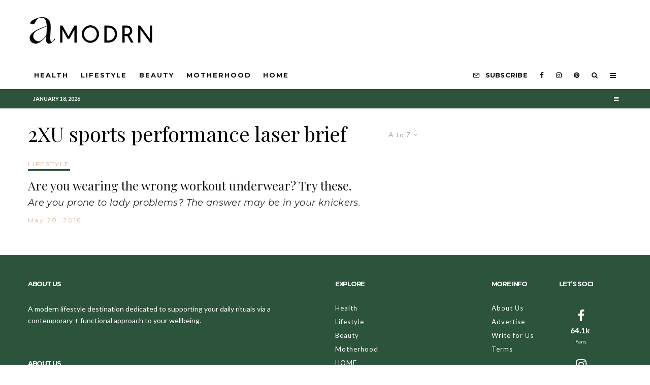

--- FILE ---
content_type: text/html; charset=UTF-8
request_url: https://amodrn.com/tag/2xu-sports-performance-laser-brief/?filtered=atoz
body_size: 20505
content:
<!DOCTYPE html>
<html lang="en-US">
<head>
	<meta charset="UTF-8">
			<meta name="viewport" content="width=device-width, initial-scale=1">
		<link rel="profile" href="https://gmpg.org/xfn/11">
		<meta name="theme-color" content="#2c533c">
	<title>2XU sports performance laser brief &#8211; Amodrn</title>
<meta name='robots' content='max-image-preview:large' />
<script type='application/javascript'>console.log('PixelYourSite Free version 9.3.8.1');</script>
<link rel='dns-prefetch' href='//js.hs-scripts.com' />
<link rel='dns-prefetch' href='//stats.wp.com' />
<link rel='dns-prefetch' href='//fonts.googleapis.com' />
<link rel='dns-prefetch' href='//i0.wp.com' />
<link rel='dns-prefetch' href='//v0.wordpress.com' />
<link rel="alternate" type="application/rss+xml" title="Amodrn &raquo; Feed" href="https://amodrn.com/feed/" />
<link rel="alternate" type="application/rss+xml" title="Amodrn &raquo; Comments Feed" href="https://amodrn.com/comments/feed/" />
<link rel="alternate" type="application/rss+xml" title="Amodrn &raquo; 2XU sports performance laser brief Tag Feed" href="https://amodrn.com/tag/2xu-sports-performance-laser-brief/feed/" />
<script type="text/javascript">
window._wpemojiSettings = {"baseUrl":"https:\/\/s.w.org\/images\/core\/emoji\/14.0.0\/72x72\/","ext":".png","svgUrl":"https:\/\/s.w.org\/images\/core\/emoji\/14.0.0\/svg\/","svgExt":".svg","source":{"concatemoji":"https:\/\/amodrn.com\/wp-includes\/js\/wp-emoji-release.min.js?ver=6.2.8"}};
/*! This file is auto-generated */
!function(e,a,t){var n,r,o,i=a.createElement("canvas"),p=i.getContext&&i.getContext("2d");function s(e,t){p.clearRect(0,0,i.width,i.height),p.fillText(e,0,0);e=i.toDataURL();return p.clearRect(0,0,i.width,i.height),p.fillText(t,0,0),e===i.toDataURL()}function c(e){var t=a.createElement("script");t.src=e,t.defer=t.type="text/javascript",a.getElementsByTagName("head")[0].appendChild(t)}for(o=Array("flag","emoji"),t.supports={everything:!0,everythingExceptFlag:!0},r=0;r<o.length;r++)t.supports[o[r]]=function(e){if(p&&p.fillText)switch(p.textBaseline="top",p.font="600 32px Arial",e){case"flag":return s("\ud83c\udff3\ufe0f\u200d\u26a7\ufe0f","\ud83c\udff3\ufe0f\u200b\u26a7\ufe0f")?!1:!s("\ud83c\uddfa\ud83c\uddf3","\ud83c\uddfa\u200b\ud83c\uddf3")&&!s("\ud83c\udff4\udb40\udc67\udb40\udc62\udb40\udc65\udb40\udc6e\udb40\udc67\udb40\udc7f","\ud83c\udff4\u200b\udb40\udc67\u200b\udb40\udc62\u200b\udb40\udc65\u200b\udb40\udc6e\u200b\udb40\udc67\u200b\udb40\udc7f");case"emoji":return!s("\ud83e\udef1\ud83c\udffb\u200d\ud83e\udef2\ud83c\udfff","\ud83e\udef1\ud83c\udffb\u200b\ud83e\udef2\ud83c\udfff")}return!1}(o[r]),t.supports.everything=t.supports.everything&&t.supports[o[r]],"flag"!==o[r]&&(t.supports.everythingExceptFlag=t.supports.everythingExceptFlag&&t.supports[o[r]]);t.supports.everythingExceptFlag=t.supports.everythingExceptFlag&&!t.supports.flag,t.DOMReady=!1,t.readyCallback=function(){t.DOMReady=!0},t.supports.everything||(n=function(){t.readyCallback()},a.addEventListener?(a.addEventListener("DOMContentLoaded",n,!1),e.addEventListener("load",n,!1)):(e.attachEvent("onload",n),a.attachEvent("onreadystatechange",function(){"complete"===a.readyState&&t.readyCallback()})),(e=t.source||{}).concatemoji?c(e.concatemoji):e.wpemoji&&e.twemoji&&(c(e.twemoji),c(e.wpemoji)))}(window,document,window._wpemojiSettings);
</script>
<style type="text/css">
img.wp-smiley,
img.emoji {
	display: inline !important;
	border: none !important;
	box-shadow: none !important;
	height: 1em !important;
	width: 1em !important;
	margin: 0 0.07em !important;
	vertical-align: -0.1em !important;
	background: none !important;
	padding: 0 !important;
}
</style>
	<link rel='stylesheet' id='wp-block-library-css' href='https://amodrn.com/wp-includes/css/dist/block-library/style.min.css?ver=6.2.8' type='text/css' media='all' />
<style id='wp-block-library-inline-css' type='text/css'>
.has-text-align-justify{text-align:justify;}
</style>
<link rel='stylesheet' id='jetpack-videopress-video-block-view-css' href='https://amodrn.com/wp-content/plugins/jetpack/jetpack_vendor/automattic/jetpack-videopress/build/block-editor/blocks/video/view.css?minify=false&#038;ver=34ae973733627b74a14e' type='text/css' media='all' />
<link rel='stylesheet' id='mediaelement-css' href='https://amodrn.com/wp-includes/js/mediaelement/mediaelementplayer-legacy.min.css?ver=4.2.17' type='text/css' media='all' />
<link rel='stylesheet' id='wp-mediaelement-css' href='https://amodrn.com/wp-includes/js/mediaelement/wp-mediaelement.min.css?ver=6.2.8' type='text/css' media='all' />
<link rel='stylesheet' id='lets-review-style-css-css' href='https://amodrn.com/wp-content/plugins/lets-review/admin/blocks/dist/blocks.style.build.css?ver=3.1.7' type='text/css' media='all' />
<link rel='stylesheet' id='lets-info-up-style-css-css' href='https://amodrn.com/wp-content/plugins/lets-info-up/admin/block/dist/blocks.style.build.css?ver=1.3.1' type='text/css' media='all' />
<link rel='stylesheet' id='mpp_gutenberg-css' href='https://amodrn.com/wp-content/plugins/metronet-profile-picture/dist/blocks.style.build.css?ver=2.6.0' type='text/css' media='all' />
<link rel='stylesheet' id='classic-theme-styles-css' href='https://amodrn.com/wp-includes/css/classic-themes.min.css?ver=6.2.8' type='text/css' media='all' />
<style id='global-styles-inline-css' type='text/css'>
body{--wp--preset--color--black: #000000;--wp--preset--color--cyan-bluish-gray: #abb8c3;--wp--preset--color--white: #ffffff;--wp--preset--color--pale-pink: #f78da7;--wp--preset--color--vivid-red: #cf2e2e;--wp--preset--color--luminous-vivid-orange: #ff6900;--wp--preset--color--luminous-vivid-amber: #fcb900;--wp--preset--color--light-green-cyan: #7bdcb5;--wp--preset--color--vivid-green-cyan: #00d084;--wp--preset--color--pale-cyan-blue: #8ed1fc;--wp--preset--color--vivid-cyan-blue: #0693e3;--wp--preset--color--vivid-purple: #9b51e0;--wp--preset--gradient--vivid-cyan-blue-to-vivid-purple: linear-gradient(135deg,rgba(6,147,227,1) 0%,rgb(155,81,224) 100%);--wp--preset--gradient--light-green-cyan-to-vivid-green-cyan: linear-gradient(135deg,rgb(122,220,180) 0%,rgb(0,208,130) 100%);--wp--preset--gradient--luminous-vivid-amber-to-luminous-vivid-orange: linear-gradient(135deg,rgba(252,185,0,1) 0%,rgba(255,105,0,1) 100%);--wp--preset--gradient--luminous-vivid-orange-to-vivid-red: linear-gradient(135deg,rgba(255,105,0,1) 0%,rgb(207,46,46) 100%);--wp--preset--gradient--very-light-gray-to-cyan-bluish-gray: linear-gradient(135deg,rgb(238,238,238) 0%,rgb(169,184,195) 100%);--wp--preset--gradient--cool-to-warm-spectrum: linear-gradient(135deg,rgb(74,234,220) 0%,rgb(151,120,209) 20%,rgb(207,42,186) 40%,rgb(238,44,130) 60%,rgb(251,105,98) 80%,rgb(254,248,76) 100%);--wp--preset--gradient--blush-light-purple: linear-gradient(135deg,rgb(255,206,236) 0%,rgb(152,150,240) 100%);--wp--preset--gradient--blush-bordeaux: linear-gradient(135deg,rgb(254,205,165) 0%,rgb(254,45,45) 50%,rgb(107,0,62) 100%);--wp--preset--gradient--luminous-dusk: linear-gradient(135deg,rgb(255,203,112) 0%,rgb(199,81,192) 50%,rgb(65,88,208) 100%);--wp--preset--gradient--pale-ocean: linear-gradient(135deg,rgb(255,245,203) 0%,rgb(182,227,212) 50%,rgb(51,167,181) 100%);--wp--preset--gradient--electric-grass: linear-gradient(135deg,rgb(202,248,128) 0%,rgb(113,206,126) 100%);--wp--preset--gradient--midnight: linear-gradient(135deg,rgb(2,3,129) 0%,rgb(40,116,252) 100%);--wp--preset--duotone--dark-grayscale: url('#wp-duotone-dark-grayscale');--wp--preset--duotone--grayscale: url('#wp-duotone-grayscale');--wp--preset--duotone--purple-yellow: url('#wp-duotone-purple-yellow');--wp--preset--duotone--blue-red: url('#wp-duotone-blue-red');--wp--preset--duotone--midnight: url('#wp-duotone-midnight');--wp--preset--duotone--magenta-yellow: url('#wp-duotone-magenta-yellow');--wp--preset--duotone--purple-green: url('#wp-duotone-purple-green');--wp--preset--duotone--blue-orange: url('#wp-duotone-blue-orange');--wp--preset--font-size--small: 13px;--wp--preset--font-size--medium: 20px;--wp--preset--font-size--large: 36px;--wp--preset--font-size--x-large: 42px;--wp--preset--spacing--20: 0.44rem;--wp--preset--spacing--30: 0.67rem;--wp--preset--spacing--40: 1rem;--wp--preset--spacing--50: 1.5rem;--wp--preset--spacing--60: 2.25rem;--wp--preset--spacing--70: 3.38rem;--wp--preset--spacing--80: 5.06rem;--wp--preset--shadow--natural: 6px 6px 9px rgba(0, 0, 0, 0.2);--wp--preset--shadow--deep: 12px 12px 50px rgba(0, 0, 0, 0.4);--wp--preset--shadow--sharp: 6px 6px 0px rgba(0, 0, 0, 0.2);--wp--preset--shadow--outlined: 6px 6px 0px -3px rgba(255, 255, 255, 1), 6px 6px rgba(0, 0, 0, 1);--wp--preset--shadow--crisp: 6px 6px 0px rgba(0, 0, 0, 1);}:where(.is-layout-flex){gap: 0.5em;}body .is-layout-flow > .alignleft{float: left;margin-inline-start: 0;margin-inline-end: 2em;}body .is-layout-flow > .alignright{float: right;margin-inline-start: 2em;margin-inline-end: 0;}body .is-layout-flow > .aligncenter{margin-left: auto !important;margin-right: auto !important;}body .is-layout-constrained > .alignleft{float: left;margin-inline-start: 0;margin-inline-end: 2em;}body .is-layout-constrained > .alignright{float: right;margin-inline-start: 2em;margin-inline-end: 0;}body .is-layout-constrained > .aligncenter{margin-left: auto !important;margin-right: auto !important;}body .is-layout-constrained > :where(:not(.alignleft):not(.alignright):not(.alignfull)){max-width: var(--wp--style--global--content-size);margin-left: auto !important;margin-right: auto !important;}body .is-layout-constrained > .alignwide{max-width: var(--wp--style--global--wide-size);}body .is-layout-flex{display: flex;}body .is-layout-flex{flex-wrap: wrap;align-items: center;}body .is-layout-flex > *{margin: 0;}:where(.wp-block-columns.is-layout-flex){gap: 2em;}.has-black-color{color: var(--wp--preset--color--black) !important;}.has-cyan-bluish-gray-color{color: var(--wp--preset--color--cyan-bluish-gray) !important;}.has-white-color{color: var(--wp--preset--color--white) !important;}.has-pale-pink-color{color: var(--wp--preset--color--pale-pink) !important;}.has-vivid-red-color{color: var(--wp--preset--color--vivid-red) !important;}.has-luminous-vivid-orange-color{color: var(--wp--preset--color--luminous-vivid-orange) !important;}.has-luminous-vivid-amber-color{color: var(--wp--preset--color--luminous-vivid-amber) !important;}.has-light-green-cyan-color{color: var(--wp--preset--color--light-green-cyan) !important;}.has-vivid-green-cyan-color{color: var(--wp--preset--color--vivid-green-cyan) !important;}.has-pale-cyan-blue-color{color: var(--wp--preset--color--pale-cyan-blue) !important;}.has-vivid-cyan-blue-color{color: var(--wp--preset--color--vivid-cyan-blue) !important;}.has-vivid-purple-color{color: var(--wp--preset--color--vivid-purple) !important;}.has-black-background-color{background-color: var(--wp--preset--color--black) !important;}.has-cyan-bluish-gray-background-color{background-color: var(--wp--preset--color--cyan-bluish-gray) !important;}.has-white-background-color{background-color: var(--wp--preset--color--white) !important;}.has-pale-pink-background-color{background-color: var(--wp--preset--color--pale-pink) !important;}.has-vivid-red-background-color{background-color: var(--wp--preset--color--vivid-red) !important;}.has-luminous-vivid-orange-background-color{background-color: var(--wp--preset--color--luminous-vivid-orange) !important;}.has-luminous-vivid-amber-background-color{background-color: var(--wp--preset--color--luminous-vivid-amber) !important;}.has-light-green-cyan-background-color{background-color: var(--wp--preset--color--light-green-cyan) !important;}.has-vivid-green-cyan-background-color{background-color: var(--wp--preset--color--vivid-green-cyan) !important;}.has-pale-cyan-blue-background-color{background-color: var(--wp--preset--color--pale-cyan-blue) !important;}.has-vivid-cyan-blue-background-color{background-color: var(--wp--preset--color--vivid-cyan-blue) !important;}.has-vivid-purple-background-color{background-color: var(--wp--preset--color--vivid-purple) !important;}.has-black-border-color{border-color: var(--wp--preset--color--black) !important;}.has-cyan-bluish-gray-border-color{border-color: var(--wp--preset--color--cyan-bluish-gray) !important;}.has-white-border-color{border-color: var(--wp--preset--color--white) !important;}.has-pale-pink-border-color{border-color: var(--wp--preset--color--pale-pink) !important;}.has-vivid-red-border-color{border-color: var(--wp--preset--color--vivid-red) !important;}.has-luminous-vivid-orange-border-color{border-color: var(--wp--preset--color--luminous-vivid-orange) !important;}.has-luminous-vivid-amber-border-color{border-color: var(--wp--preset--color--luminous-vivid-amber) !important;}.has-light-green-cyan-border-color{border-color: var(--wp--preset--color--light-green-cyan) !important;}.has-vivid-green-cyan-border-color{border-color: var(--wp--preset--color--vivid-green-cyan) !important;}.has-pale-cyan-blue-border-color{border-color: var(--wp--preset--color--pale-cyan-blue) !important;}.has-vivid-cyan-blue-border-color{border-color: var(--wp--preset--color--vivid-cyan-blue) !important;}.has-vivid-purple-border-color{border-color: var(--wp--preset--color--vivid-purple) !important;}.has-vivid-cyan-blue-to-vivid-purple-gradient-background{background: var(--wp--preset--gradient--vivid-cyan-blue-to-vivid-purple) !important;}.has-light-green-cyan-to-vivid-green-cyan-gradient-background{background: var(--wp--preset--gradient--light-green-cyan-to-vivid-green-cyan) !important;}.has-luminous-vivid-amber-to-luminous-vivid-orange-gradient-background{background: var(--wp--preset--gradient--luminous-vivid-amber-to-luminous-vivid-orange) !important;}.has-luminous-vivid-orange-to-vivid-red-gradient-background{background: var(--wp--preset--gradient--luminous-vivid-orange-to-vivid-red) !important;}.has-very-light-gray-to-cyan-bluish-gray-gradient-background{background: var(--wp--preset--gradient--very-light-gray-to-cyan-bluish-gray) !important;}.has-cool-to-warm-spectrum-gradient-background{background: var(--wp--preset--gradient--cool-to-warm-spectrum) !important;}.has-blush-light-purple-gradient-background{background: var(--wp--preset--gradient--blush-light-purple) !important;}.has-blush-bordeaux-gradient-background{background: var(--wp--preset--gradient--blush-bordeaux) !important;}.has-luminous-dusk-gradient-background{background: var(--wp--preset--gradient--luminous-dusk) !important;}.has-pale-ocean-gradient-background{background: var(--wp--preset--gradient--pale-ocean) !important;}.has-electric-grass-gradient-background{background: var(--wp--preset--gradient--electric-grass) !important;}.has-midnight-gradient-background{background: var(--wp--preset--gradient--midnight) !important;}.has-small-font-size{font-size: var(--wp--preset--font-size--small) !important;}.has-medium-font-size{font-size: var(--wp--preset--font-size--medium) !important;}.has-large-font-size{font-size: var(--wp--preset--font-size--large) !important;}.has-x-large-font-size{font-size: var(--wp--preset--font-size--x-large) !important;}
.wp-block-navigation a:where(:not(.wp-element-button)){color: inherit;}
:where(.wp-block-columns.is-layout-flex){gap: 2em;}
.wp-block-pullquote{font-size: 1.5em;line-height: 1.6;}
</style>
<link rel='stylesheet' id='lets-review-css' href='https://amodrn.com/wp-content/plugins/lets-review/assets/css/style.min.css?ver=3.1.7' type='text/css' media='all' />
<link rel='stylesheet' id='font-awesome-css' href='https://amodrn.com/wp-content/plugins/lets-review/assets/fonts/fontawesome/css/fontawesome.min.css?ver=3.1.7' type='text/css' media='all' />
<link rel='stylesheet' id='font-awesome-regular-css' href='https://amodrn.com/wp-content/plugins/lets-review/assets/fonts/fontawesome/css/regular.min.css?ver=3.1.7' type='text/css' media='all' />
<link rel='stylesheet' id='font-awesome-solid-css' href='https://amodrn.com/wp-content/plugins/lets-review/assets/fonts/fontawesome/css/solid.min.css?ver=3.1.7' type='text/css' media='all' />
<link rel='stylesheet' id='lets-social-count-css' href='https://amodrn.com/wp-content/plugins/lets-social-count/assets/css/style.css?ver=1.1' type='text/css' media='all' />
<link rel='stylesheet' id='lets-info-up-css' href='https://amodrn.com/wp-content/plugins/lets-info-up/frontend/css/style.min.css?ver=1.3.1' type='text/css' media='all' />
<link rel='stylesheet' id='lets-live-blog-css' href='https://amodrn.com/wp-content/plugins/lets-live-blog/frontend/css/style.min.css?ver=1.1.1' type='text/css' media='all' />
<link rel='stylesheet' id='lets-live-blog-icons-css' href='https://amodrn.com/wp-content/plugins/lets-live-blog/frontend/css/fonts/style.css?ver=1.1.1' type='text/css' media='all' />
<link rel='stylesheet' id='zeen-style-css' href='https://amodrn.com/wp-content/themes/zeen/assets/css/style.min.css?ver=3.7.3' type='text/css' media='all' />
<style id='zeen-style-inline-css' type='text/css'>
.content-bg, .block-skin-5:not(.skin-inner), .block-skin-5.skin-inner > .tipi-row-inner-style, .article-layout-skin-1.title-cut-bl .hero-wrap .meta:before, .article-layout-skin-1.title-cut-bc .hero-wrap .meta:before, .article-layout-skin-1.title-cut-bl .hero-wrap .share-it:before, .article-layout-skin-1.title-cut-bc .hero-wrap .share-it:before, .standard-archive .page-header, .skin-dark .flickity-viewport { background: #ffffff;}#block-wrap-13717 .tipi-row-inner-style{ ;}.site-inner { background-color: #ffffff; }.splitter svg g { fill: #ffffff; }.inline-post .block article .title { font-size: 20px;}.logo-fallback { font-size: 30px;}input[type=submit], button, .tipi-button,.button,.wpcf7-submit,.button__back__home{ font-size: 14px;}.widget-title { font-size:13px;}.breadcrumbs { font-size:10px;}.fontfam-1 {
		font-family: 'Montserrat'!important;
		letter-spacing:0.02em;}input[type=submit], button, .tipi-button,.button,.wpcf7-submit,.button__back__home,.body-f1, .quotes-f1 blockquote, .quotes-f1 q, .by-f1 .byline, .sub-f1 .subtitle, .wh-f1 .widget-title, .headings-f1 h1, .headings-f1 .price, .headings-f1 h2, .headings-f1 h3, .headings-f1 h4, .headings-f1 h5, .headings-f1 h6, .font-1, div.jvectormap-tip {font-family:'Montserrat';letter-spacing: 0.02em;font-weight: 700;}.fontfam-2 { font-family:'Lato'!important;
		letter-spacing:0em;}.body-f2, .quotes-f2 blockquote, .quotes-f2 q, .by-f2 .byline, .sub-f2 .subtitle, .wh-f2 .widget-title, .headings-f2 h1, .headings-f2 h2, .headings-f2 h3, .headings-f2 h4, .headings-f2 h5, .headings-f2 h6, .font-2 {font-family:'Lato';letter-spacing: 0em;font-weight: 400;}.fontfam-3 { font-family:'Playfair Display'!important;
		letter-spacing:0.02em;}.body-f3, .quotes-f3 blockquote, .quotes-f3 q, .by-f3 .byline, .sub-f3 .subtitle, .wh-f3 .widget-title, .headings-f3 h1, .headings-f3 h2, .headings-f3 h3, .headings-f3 h4, .headings-f3 h5, .headings-f3 h6, .font-3 {font-family:'Playfair Display';letter-spacing: 0.02em;font-weight: 400;}.tipi-row, .tipi-builder-on .contents-wrap > p { max-width: 1230px ; }.single .site-content .tipi-row { max-width: 1230px ; }.current-date { color: #ffffff }.global-accent-border { border-color: #2c533c; }.trending-accent-border { border-color: #cdab81; }.trending-accent-bg { border-color: #cdab81; }.custom-button__fill-2.tipi-button.block-loader { border-color: #2c533c; color: #2c533c; }.custom-button__fill-2.tipi-button.block-loader:hover { border-color: #3a3a3a; }.tipi-button.block-loader { color: #000000!important; }.wpcf7-submit { background: #18181e; }.wpcf7-submit:hover { background: #111; }.global-accent-bg, .icon-base-2:hover .icon-bg, #progress { background-color: #2c533c; }.global-accent-text, .mm-submenu-2 .mm-51 .menu-wrap > .sub-menu > li > a { color: #2c533c; }body { color:#262626;}.excerpt { color:#262626;}.mode--alt--b .excerpt { color:#888!important;}.read-more-wrap { color:#767676;}.logo-fallback a { color:#000!important;}.site-mob-header .logo-fallback a { color:#000!important;}blockquote:not(.comment-excerpt) { color:#2c533c;}.mode--alt--b blockquote:not(.comment-excerpt), .mode--alt--b .block-skin-0.block-wrap-quote .block-wrap-quote blockquote:not(.comment-excerpt), .mode--alt--b .block-skin-0.block-wrap-quote .block-wrap-quote blockquote:not(.comment-excerpt) span { color:#fff!important;}.byline, .byline a { color:#d6b494;}.mode--alt--b .block-wrap-classic .byline, .mode--alt--b .block-wrap-classic .byline a, .mode--alt--b .block-wrap-thumbnail .byline, .mode--alt--b .block-wrap-thumbnail .byline a { color:#d6b494;}.preview-classic .meta .title, .preview-thumbnail .meta .title { color:#111111;}h1, h2, h3, h4, h5, h6, .block-title { color:#000000;}.sidebar-widget  .widget-title { color:#111111!important;}.link-color-wrap a, .woocommerce-Tabs-panel--description a { color: #333333; }.mode--alt--b .link-color-wrap a, .mode--alt--b .woocommerce-Tabs-panel--description a { color: #888888; }.copyright { color: #555555; }.link-color-wrap a:hover { color: #000000; }.mode--alt--b .link-color-wrap a:hover { color: #555; }body {font-size: 16px;line-height:1.6666666666667; }.meta .excerpt .read-more-wrap {font-size: 11px;line-height:1.6666666666667; }.preview-grid .read-more-wrap {font-size: 11px; }.tipi-button.block-loader, .wpcf7-submit { font-weight: 700;}.subtitle {font-style:italic;}blockquote {font-style:italic;}.secondary-wrap .horizontal-menu, .secondary-wrap .menu-item, .secondary-wrap .menu-icon span {font-weight: 700;}.footer-lower-area, .footer-lower-area .menu-item, .footer-lower-area .menu-icon span {font-weight: 700;}.logo-fallback { letter-spacing:0em;}.site h1 { letter-spacing:0em;}.site h2 { letter-spacing:0em;}.site h3 { letter-spacing:0em;}.byline .byline-part { letter-spacing:0.2em;}.site blockquote { letter-spacing:0em;}.main-navigation li { letter-spacing:0.15em;}.secondary-wrap li { letter-spacing:0em;}.footer-navigation li { letter-spacing:0em;}body { letter-spacing:0em;}.copyright { letter-spacing:0em;}.widget-title { letter-spacing:-0.1em!important;}.read-more { letter-spacing:-0.1em;}input[type=submit], button, .tipi-button,.button,.wpcf7-submit,.button__back__home { letter-spacing:-0.04em;}.block-wrap-grid .title { letter-spacing: 0em; }.block-wrap-grid .tipi-s-typo .title-wrap .title, .block-92 .block-piece-2 article .title-wrap .title, .block-94 .block-piece-2 .tipi-xs-6 .title-wrap .title { font-size: 18px; }.block-wrap-grid .tipi-m-typo .title-wrap .title, .block-wrap-grid .tipi-l-typo .title-wrap .title, .block-wrap-grid .tipi-xl-typo .title-wrap .title, .block-94 .block-piece-2 .tipi-xs-12 .title-wrap .title, .zeen-col--wide .block-wrap-grid:not(.block-wrap-81):not(.block-wrap-82) .tipi-m-typo .title-wrap .title { font-size: 24px; }.zeen-col--wide .block-wrap-grid .tipi-l-typo .title, .zeen-col--wide .block-wrap-grid .tipi-xl-typo .title { font-size: 24px !important; }input[type=submit], button, .tipi-button,.button,.wpcf7-submit,.button__back__home{ text-transform: uppercase; }.entry-title{ text-transform: none; }.logo-fallback{ text-transform: none; }.block-wrap-slider .title-wrap .title{ text-transform: none; }.block-wrap-grid .title-wrap .title, .tile-design-4 .meta .title-wrap .title{ text-transform: none; }.block-wrap-classic .title-wrap .title{ text-transform: none; }.block-title{ text-transform: none; }.meta .excerpt .read-more{ text-transform: uppercase; }.preview-grid .read-more{ text-transform: uppercase; }.block-subtitle{ text-transform: none; }.byline{ text-transform: none; }.widget-title{ text-transform: uppercase; }.main-navigation, .main-navigation .menu-icon span{ text-transform: uppercase; }.secondary-wrap, .secondary-wrap .menu-icon span{ text-transform: uppercase; }.footer-lower-area .menu-item, .footer-lower-area .menu-icon span{ text-transform: uppercase; }.single-content .entry-content h1, .single-content .entry-content h2, .single-content .entry-content h3, .single-content .entry-content h4, .single-content .entry-content h5, .single-content .entry-content h6, .meta__full h1, .meta__full h2, .meta__full h3, .meta__full h4, .meta__full h5, .bbp__thread__title{ text-transform: none; }.mm-submenu-2 .mm-11 .menu-wrap > *, .mm-submenu-2 .mm-31 .menu-wrap > *, .mm-submenu-2 .mm-21 .menu-wrap > *, .mm-submenu-2 .mm-51 .menu-wrap > *  { border-top: 3px solid transparent; }.separation-border { margin-bottom: 20px; }.block-wrap-classic .inf-spacer + .block:not(.block-62) { margin-top: 20px; }.separation-border-v { background: #eeeeee;}.separation-border-v { height: calc( 100% -  20px - 1px); }@media only screen and (max-width: 480px) {.separation-border { margin-bottom: 30px;}}.grid-spacing { border-top-width: 4px; }.sidebar-wrap .sidebar { padding-right: 30px; padding-left: 30px; padding-top:0px; padding-bottom:0px; }.sidebar-left .sidebar-wrap .sidebar { padding-right: 30px; padding-left: 30px; }.preview-thumbnail .mask {
		-webkit-flex: 0 0 70px;
		-ms-flex: 0 0 70px;
		flex: 0 0 70px;
		width: 70px;
	}@media only screen and (min-width: 481px) {.block-wrap-grid .block-title-area { margin-bottom: -4px; }.block-wrap-92 .tipi-row-inner-box { margin-top: -4px; }.block-wrap-grid .only-filters { top: 4px; }.split-1:not(.preview-thumbnail) .mask {
		-webkit-flex: 0 0 calc( 45% - 15px);
		-ms-flex: 0 0 calc( 45% - 15px);
		flex: 0 0 calc( 45% - 15px);
		width: calc( 45% - 15px);
	}.split-1.preview-1:not(.article-window):not(.preview-thumbnail):not(.shape-s):not(.shape-p) .mask { padding-bottom:28%; }.split-1.preview-1.shape-s:not(.article-window):not(.preview-thumbnail) .mask { padding-bottom:calc(45% - 15px); }.split-1.preview-1.shape-p:not(.article-window):not(.preview-thumbnail) .mask { padding-bottom:calc(58.252427184466% - 15px); }.grid-spacing { border-right-width: 4px; }.block-wrap-grid:not(.block-wrap-81) .block { width: calc( 100% + 4px ); }.slider-spacing { margin-right: 6px;}}@media only screen and (min-width: 768px) {.hero-meta.tipi-m-typo .title { font-size: 46px; }.hero-meta.tipi-m-typo .subtitle { font-size: 23px; }.title-contrast .hero-wrap { height: calc( 100vh - 104px ); }.tipi-xs-typo .title  { font-size: 19px; }.tipi-s-typo .title, .ppl-s-3 .tipi-s-typo .title, .zeen-col--wide .ppl-s-3 .tipi-s-typo .title, .preview-1 .title, .preview-21 .title  { font-size: 24px;}.block-col-self .block-71 .tipi-s-typo .title { font-size: 18px; }.block-wrap-classic .tipi-m-typo .title-wrap .title { font-size: 30px; }.zeen-col--narrow .block-wrap-classic .tipi-m-typo .title-wrap .title { font-size: 18px; }.block-col-self .preview-2 .title { font-size: 44px; }.sub-menu a:not(.tipi-button) { font-size: 12px;}.footer-widget-wrap {
		padding-top: 50px;
		padding-bottom: 50px;
	}.secondary-wrap .menu-padding, .secondary-wrap .ul-padding > li > a {
			padding-top: 10px;
			padding-bottom: 10px;
		}}@media only screen and (min-width: 1020px) {h1 { font-size: 50px; }h2 { font-size: 30px; }h3 { font-size: 23px; }h4 { font-size: 20px; }h5 { font-size: 16px; }.block-title, .page-title { font-size:40px;}.block-wrap-grid .tipi-xl-typo .title { font-size: 45px; }}@media only screen and (min-width: 1240px) {.block-wrap-grid .tipi-l-typo .title { font-size: 36px; }.align-fs .contents-wrap .video-wrap, .align-fs-center .aligncenter.size-full, .align-fs-center .wp-caption.aligncenter .size-full, .align-fs-center .tiled-gallery, .align-fs .alignwide { width: 1170px; }.align-fs .contents-wrap .video-wrap { height: 658px; }.has-bg .align-fs .contents-wrap .video-wrap, .has-bg .align-fs .alignwide, .has-bg .align-fs-center .aligncenter.size-full, .has-bg .align-fs-center .wp-caption.aligncenter .size-full, .has-bg .align-fs-center .tiled-gallery { width: 1230px; }.has-bg .align-fs .contents-wrap .video-wrap { height: 691px; }.align-pull .alignleft.size-thumbnail, .align-pull .alignright.size-thumbnail { width: 100px; }.align-pull .alignleft.wp-caption, .align-pull .alignright.wp-caption { width: 100px!important; }.align-pull .alignleft.size-thumbnail, .align-pull .alignleft.wp-caption { margin-left: -50px; }.align-pull .alignright.size-thumbnail, .align-pull .alignright.wp-caption { margin-right: -50px; }.align-pull .alignleft.size-medium, .align-pull .alignright.size-medium { width: 300px; }.align-pull .alignleft.wp-caption, .align-pull .alignright.wp-caption { width: 300px!important; }.align-pull .alignleft.size-medium, .align-pull .alignleft.wp-caption { margin-left: -150px; }.align-pull .alignright.size-medium, .align-pull .alignright.wp-caption { margin-right: -150px; }.align-pull .alignleft.size-large, .align-pull .alignright.size-large { width: 300px; }.align-pull .alignleft.wp-caption, .align-pull .alignright.wp-caption { width: 300px!important; }.align-pull .alignleft.size-large, .align-pull .alignleft.wp-caption { margin-left: -150px; }.align-pull .alignright.size-large, .align-pull .alignright.wp-caption { margin-right: -150px; }.align-pull .alignleft.size-full { margin-left: -150px; }.align-pull .alignright.size-full { margin-right: -150px; }body { font-size: 17px; }}.main-menu-bar-color-1 .current-menu-item > a, .main-menu-bar-color-1 .menu-main-menu > .dropper.active:not(.current-menu-item) > a { background-color: #2c533c;}.byline { font-size: 12px; }.footer-block-links a { font-size: 8px; }.site-header a { color: #0a0a0a; }.site-skin-3.content-subscribe, .site-skin-3.content-subscribe .subtitle, .site-skin-3.content-subscribe input, .site-skin-3.content-subscribe h2 { color: #0a0a0a; } .site-skin-3.content-subscribe input[type="email"] { border-color: #0a0a0a; }.mob-menu-wrap a { color: #ffffff; }.content-area .zeen-widget { border: 0 #ddd solid ; border-width: 0 0 1px 0; }.content-area .zeen-widget { padding:0px 0px 30px; }.grid-image-1 .mask-overlay { background-color: #1a1d1e ; }.with-fi.preview-grid,.with-fi.preview-grid .byline,.with-fi.preview-grid .subtitle, .with-fi.preview-grid a { color: #fff; }.preview-grid .mask-overlay { opacity: 0.2 ; }@media (pointer: fine) {.preview-grid:hover .mask-overlay { opacity: 0.6 ; }}.slider-image-1 .mask-overlay { background-color: #ffffff ; }.with-fi.preview-slider,.with-fi.preview-slider .byline,.with-fi.preview-slider .subtitle, .with-fi.preview-slider a { color: #000000; }.preview-slider .mask-overlay { opacity: 0 ; }@media (pointer: fine) {.with-fi.preview-slider:hover, .with-fi.preview-slider:hover .byline,.with-fi.preview-slider:hover .subtitle, .with-fi.preview-slider:hover a { color: #fff; }}.logo-footer .logo-subtitle { color: #ffffff; }.site-footer .bg-area-inner, .site-footer .bg-area-inner .woo-product-rating span { background-color: #191919; }.site-footer .bg-area-inner .background { background-image: none; opacity: 1; }.footer-lower-area { color: #fcfcfc; }.to-top-2 a { border-color: #fcfcfc; }.to-top-2 i:after { background: #fcfcfc; }.site-footer .bg-area-inner,.site-footer .bg-area-inner .byline,.site-footer .bg-area-inner a,.site-footer .bg-area-inner .widget_search form *,.site-footer .bg-area-inner h3,.site-footer .bg-area-inner .widget-title { color:#fcfcfc; }.site-footer .bg-area-inner .tipi-spin.tipi-row-inner-style:before { border-color:#fcfcfc; }.site-footer .footer-widget-bg-area, .site-footer .footer-widget-bg-area .woo-product-rating span { background-color: #2c533c; }.site-footer .footer-widget-bg-area .background { background-image: none; opacity: 1; }.site-footer .footer-widget-bg-area .block-skin-0 .tipi-arrow { color:#ffffff; border-color:#ffffff; }.site-footer .footer-widget-bg-area .block-skin-0 .tipi-arrow i:after{ background:#ffffff; }.site-footer .footer-widget-bg-area,.site-footer .footer-widget-bg-area .byline,.site-footer .footer-widget-bg-area a,.site-footer .footer-widget-bg-area .widget_search form *,.site-footer .footer-widget-bg-area h3,.site-footer .footer-widget-bg-area .widget-title { color:#ffffff; }.site-footer .footer-widget-bg-area .tipi-spin.tipi-row-inner-style:before { border-color:#ffffff; }.content-subscribe .bg-area, .content-subscribe .bg-area .woo-product-rating span { background-color: #f4f2f0; }.content-subscribe .bg-area .background { background-image: none; opacity: 1; }.content-subscribe .bg-area,.content-subscribe .bg-area .byline,.content-subscribe .bg-area a,.content-subscribe .bg-area .widget_search form *,.content-subscribe .bg-area h3,.content-subscribe .bg-area .widget-title { color:#0a0a0a; }.content-subscribe .bg-area .tipi-spin.tipi-row-inner-style:before { border-color:#0a0a0a; }.slide-in-menu .bg-area, .slide-in-menu .bg-area .woo-product-rating span { background-color: #0a0a0a; }.slide-in-menu .bg-area .background { background-image: none; opacity: 1; }.slide-in-menu,.slide-in-menu .bg-area a,.slide-in-menu .bg-area .widget-title, .slide-in-menu .cb-widget-design-1 .cb-score { color:#fff; }.slide-in-menu form { border-color:#fff; }.slide-in-menu .bg-area .mc4wp-form-fields input[type="email"], #subscribe-submit input[type="email"], .subscribe-wrap input[type="email"],.slide-in-menu .bg-area .mc4wp-form-fields input[type="text"], #subscribe-submit input[type="text"], .subscribe-wrap input[type="text"] { border-bottom-color:#fff; }.mob-menu-wrap .bg-area, .mob-menu-wrap .bg-area .woo-product-rating span { background-color: #2c533c; }.mob-menu-wrap .bg-area .background { background-image: none; opacity: 1; }.mob-menu-wrap .bg-area,.mob-menu-wrap .bg-area .byline,.mob-menu-wrap .bg-area a,.mob-menu-wrap .bg-area .widget_search form *,.mob-menu-wrap .bg-area h3,.mob-menu-wrap .bg-area .widget-title { color:#ffffff; }.mob-menu-wrap .bg-area .tipi-spin.tipi-row-inner-style:before { border-color:#ffffff; }.content-subscribe-block .bg-area, .content-subscribe-block .bg-area .woo-product-rating span { background-color: #f4f2f0; }.content-subscribe-block .bg-area .background { background-image: none; opacity: 1; }.content-subscribe-block .bg-area,.content-subscribe-block .bg-area .byline,.content-subscribe-block .bg-area a,.content-subscribe-block .bg-area .widget_search form *,.content-subscribe-block .bg-area h3,.content-subscribe-block .bg-area .widget-title { color:#0a0a0a; }.content-subscribe-block .bg-area .tipi-spin.tipi-row-inner-style:before { border-color:#0a0a0a; }.footer-navigation { font-size: 11px;  }.main-navigation { font-size: 13px;  color: #0a0a0a; }.main-navigation .horizontal-menu>li>a { padding-left: 12px; padding-right: 12px; }.main-navigation-border { border-top: 1px #eeeeee solid ; }.main-navigation .horizontal-menu .drop, .main-navigation .horizontal-menu > li > a {
			padding-top: 17px;
			padding-bottom: 17px;
		}.secondary-wrap .menu-bg-area { background-color: #2c533c; }.secondary-wrap-v .standard-drop>a,.secondary-wrap, .secondary-wrap a { font-size: 11px; color: #ffffff; }.secondary-wrap li a, .secondary-icons li a { padding-left: 7px; padding-right: 7px; }.mc4wp-form-fields input[type=submit], .mc4wp-form-fields button, #subscribe-submit input[type=submit], .subscribe-wrap input[type=submit] {color: #fff;background-color: #2c533c;}.site-mob-header:not(.site-mob-header-11) .header-padding .logo-main-wrap, .site-mob-header:not(.site-mob-header-11) .header-padding .icons-wrap a, .site-mob-header-11 .header-padding {
		padding-top: 17px;
		padding-bottom: 17px;
	}.site-header .header-padding {
		padding-top:0px;
		padding-bottom:0px;
	}.footer-upper-area {
		padding-top: 50px;
		padding-bottom: 50px;
	}.footer-lower-area {
		padding-top: 66px;
		padding-bottom: 62px;
	}
</style>
<link rel='stylesheet' id='zeen-child-style-css' href='https://amodrn.com/wp-content/themes/zeen-child/style.css?ver=3.7.3' type='text/css' media='all' />
<link rel='stylesheet' id='zeen-fonts-css' href='https://fonts.googleapis.com/css?family=Montserrat%3A700%2Citalic%2C400%7CLato%3A400%2C700%7CPlayfair+Display%3A400%2C700&#038;ver=6.2.8#038;subset=latin' type='text/css' media='all' />
<link rel='stylesheet' id='jetpack_css-css' href='https://amodrn.com/wp-content/plugins/jetpack/css/jetpack.css?ver=12.2' type='text/css' media='all' />
<script type='text/javascript' src='https://amodrn.com/wp-content/plugins/enable-jquery-migrate-helper/js/jquery/jquery-1.12.4-wp.js?ver=1.12.4-wp' id='jquery-core-js'></script>
<script type='text/javascript' src='https://amodrn.com/wp-content/plugins/enable-jquery-migrate-helper/js/jquery-migrate/jquery-migrate-1.4.1-wp.js?ver=1.4.1-wp' id='jquery-migrate-js'></script>
<!--[if IE]>
<script type='text/javascript' src='https://amodrn.com/wp-content/themes/zeen/assets/js/ie9.js?ver=3.7.3' id='zeen-ie9-js'></script>
<![endif]-->
<script type='text/javascript' src='https://amodrn.com/wp-content/plugins/pixelyoursite/dist/scripts/jquery.bind-first-0.2.3.min.js?ver=6.2.8' id='jquery-bind-first-js'></script>
<script type='text/javascript' src='https://amodrn.com/wp-content/plugins/pixelyoursite/dist/scripts/js.cookie-2.1.3.min.js?ver=2.1.3' id='js-cookie-pys-js'></script>
<script type='text/javascript' id='pys-js-extra'>
/* <![CDATA[ */
var pysOptions = {"staticEvents":[],"dynamicEvents":[],"triggerEvents":[],"triggerEventTypes":[],"debug":"","siteUrl":"https:\/\/amodrn.com","ajaxUrl":"https:\/\/amodrn.com\/wp-admin\/admin-ajax.php","ajax_event":"703bc6ff47","enable_remove_download_url_param":"1","cookie_duration":"7","last_visit_duration":"60","enable_success_send_form":"","gdpr":{"ajax_enabled":false,"all_disabled_by_api":false,"facebook_disabled_by_api":false,"analytics_disabled_by_api":false,"google_ads_disabled_by_api":false,"pinterest_disabled_by_api":false,"bing_disabled_by_api":false,"facebook_prior_consent_enabled":true,"analytics_prior_consent_enabled":true,"google_ads_prior_consent_enabled":null,"pinterest_prior_consent_enabled":true,"bing_prior_consent_enabled":true,"cookiebot_integration_enabled":false,"cookiebot_facebook_consent_category":"marketing","cookiebot_analytics_consent_category":"statistics","cookiebot_google_ads_consent_category":null,"cookiebot_pinterest_consent_category":"marketing","cookiebot_bing_consent_category":"marketing","consent_magic_integration_enabled":false,"real_cookie_banner_integration_enabled":false,"cookie_notice_integration_enabled":false,"cookie_law_info_integration_enabled":false},"woo":{"enabled":false},"edd":{"enabled":false}};
/* ]]> */
</script>
<script type='text/javascript' src='https://amodrn.com/wp-content/plugins/pixelyoursite/dist/scripts/public.js?ver=9.3.8.1' id='pys-js'></script>
<link rel="https://api.w.org/" href="https://amodrn.com/wp-json/" /><link rel="alternate" type="application/json" href="https://amodrn.com/wp-json/wp/v2/tags/13717" /><link rel="EditURI" type="application/rsd+xml" title="RSD" href="https://amodrn.com/xmlrpc.php?rsd" />
<link rel="wlwmanifest" type="application/wlwmanifest+xml" href="https://amodrn.com/wp-includes/wlwmanifest.xml" />
<meta name="generator" content="WordPress 6.2.8" />
<!-- Google Tag Manager -->
<script>(function(w,d,s,l,i){w[l]=w[l]||[];w[l].push({'gtm.start':
new Date().getTime(),event:'gtm.js'});var f=d.getElementsByTagName(s)[0],
j=d.createElement(s),dl=l!='dataLayer'?'&l='+l:'';j.async=true;j.src=
'https://www.googletagmanager.com/gtm.js?id='+i+dl;f.parentNode.insertBefore(j,f);
})(window,document,'script','dataLayer','GTM-NX6ZKFH');</script>
<!-- End Google Tag Manager -->			<!-- DO NOT COPY THIS SNIPPET! Start of Page Analytics Tracking for HubSpot WordPress plugin v10.1.24-->
			<script type="text/javascript" class="hsq-set-content-id" data-content-id="listing-page">
				var _hsq = _hsq || [];
				_hsq.push(["setContentType", "listing-page"]);
			</script>
			<!-- DO NOT COPY THIS SNIPPET! End of Page Analytics Tracking for HubSpot WordPress plugin -->
				<style>img#wpstats{display:none}</style>
		<link rel="preload" type="font/woff2" as="font" href="https://amodrn.com/wp-content/themes/zeen/assets/css/tipi/tipi.woff2?9oa0lg" crossorigin>
	<meta property="og:title" content="Amodrn">
	<meta property="og:description" content="A modern lifestyle destination dedicated to supporting your daily rituals via a contemporary + functional approach to wellbeing">
	<meta property="og:image" content="http://zeen.test/fashion/wp-content/uploads/sites/12/2019/11/zeen-og-share.jpg">
	<meta property="og:url" content="https://amodrn.com/are-you-wearing-the-wrong-workout-underwear-try-these/">
	<meta name="twitter:card" content="summary_large_image">
	<meta property="og:site_name" content="Amodrn">
	<meta property="og:type" content="website">
	<script type='application/javascript'>console.warn('PixelYourSite: no pixel configured.');</script>

<meta name="p:domain_verify" content="141a62ad73b13a026b4b2a4edb49e582”/>
<link rel="icon" href="https://i0.wp.com/amodrn.com/wp-content/uploads/2020/12/cropped-amodrn-icon-1.png?fit=32%2C32&#038;ssl=1" sizes="32x32" />
<link rel="icon" href="https://i0.wp.com/amodrn.com/wp-content/uploads/2020/12/cropped-amodrn-icon-1.png?fit=192%2C192&#038;ssl=1" sizes="192x192" />
<link rel="apple-touch-icon" href="https://i0.wp.com/amodrn.com/wp-content/uploads/2020/12/cropped-amodrn-icon-1.png?fit=180%2C180&#038;ssl=1" />
<meta name="msapplication-TileImage" content="https://i0.wp.com/amodrn.com/wp-content/uploads/2020/12/cropped-amodrn-icon-1.png?fit=270%2C270&#038;ssl=1" />
<link rel="stylesheet" type="text/css" id="wp-custom-css" href="https://amodrn.com/?custom-css=ae307f0af5" /></head>
<body class="archive tag tag-2xu-sports-performance-laser-brief tag-13717 headings-f3 body-f2 sub-f1 quotes-f1 by-f1 wh-f1 sm-u13 block-titles-big ipl-separated menu-no-color-hover mob-fi-tall excerpt-mob-off skin-light read-more-fade footer-widgets-text-white site-mob-menu-a-4 site-mob-menu-1 mm-submenu-2 main-menu-logo-1 body-header-style-7 byline-font-1">
	<div id="page" class="site">
		<header id="mobhead" class="site-header-block site-mob-header tipi-m-0 site-mob-header-1 site-mob-menu-1 sticky-menu-1 sticky-top site-skin-1 site-img-1">
<div class="bg-area header-padding tipi-row tipi-vertical-c">
	<ul class="menu-left icons-wrap tipi-vertical-c">
		<li class="menu-icon menu-icon-style-1 menu-icon-search"><a href="#" class="tipi-i-search modal-tr tipi-tip tipi-tip-move" data-title="Search" data-type="search"></a></li>

	
	
	

	

	
		

	
	
	

	

	
	</ul>
	<div class="logo-main-wrap logo-mob-wrap">
		<div class="logo logo-mobile"><a href="https://amodrn.com" data-pin-nopin="true"><img src="https://amodrn.com/wp-content/uploads/2021/01/Amodrn_180x45.png" alt="Amodrn Logo" srcset="https://amodrn.com/wp-content/uploads/2021/01/Amodrn_180x45.png 2x" data-base-src="https://amodrn.com/wp-content/uploads/2021/01/Amodrn_180x45.png" data-alt-src="https://amodrn.com/wp-content/uploads/2020/12/AMODRN-LOGO-WHITE-COPY.png" data-base-srcset="https://amodrn.com/wp-content/uploads/2021/01/Amodrn_180x45.png 2x" data-alt-srcset="https://amodrn.com/wp-content/uploads/2020/12/AMODRN-LOGO-WHITE-COPY.png 2x" width="180" height="45"></a></div>
	</div>
	<ul class="menu-right icons-wrap tipi-vertical-c">
		<li class="menu-icon menu-icon-style-1 menu-icon-mode">
	<a href="#" id="mode__wrap" class="mode__wrap">
		<span class="mode__inner__wrap tipi-vertical-c tipi-tip tipi-tip-move" data-title="Reading Mode">
			<i class="tipi-i-sun tipi-all-c"></i>
			<i class="tipi-i-moon tipi-all-c"></i>
		</span>
	</a>
	</li>

	
	
	

	

	
		

	
	
	

	

	
		

	
	
	

	
		<li class="menu-icon menu-icon-mobile-slide"><a href="#" class="mob-tr-open" data-target="slide-menu"><i class="tipi-i-menu-mob" aria-hidden="true"></i></a></li>
	

	
	</ul>
	<div class="background"></div>
</div>
</header><!-- .site-mob-header --><div id="mob-line" class="tipi-m-0"></div>		<div class="site-inner">
			<header id="masthead" class="site-header-block site-header clearfix site-header-7 header-width-3 header-skin-1 site-img-1 mm-ani-2 mm-skin-3 main-menu-skin-1 main-menu-width-3 main-menu-bar-color-2 logo-only-when-stuck tipi-row main-menu-l" data-pt-diff="0" data-pb-diff="0">
<div class="bg-area">
	<div class="logo-main-wrap header-padding tipi-vertical-c"><div class="logo logo-main"><a href="https://amodrn.com" data-pin-nopin="true"><img src="https://amodrn.com/wp-content/uploads/2020/12/AMODRN-LOGO.png" alt="Amodrn logo" srcset="https://amodrn.com/wp-content/uploads/2020/12/AMODRN-LOGO.png 2x" data-base-src="https://amodrn.com/wp-content/uploads/2020/12/AMODRN-LOGO.png" data-alt-src="https://amodrn.com/wp-content/uploads/2020/12/AMODRN-LOGO-WHITE-COPY.png" width="506" height="240"></a></div></div>
	<div class="background"></div>
</div>
</header><!-- .site-header --><div id="header-line"></div>
<nav id="site-navigation" class="main-navigation main-navigation-1 tipi-xs-0 clearfix logo-only-when-stuck tipi-row main-menu-skin-1 main-menu-width-3 main-menu-bar-color-2 mm-skin-3 mm-submenu-2 mm-ani-2 main-menu-l sticky-menu sticky-menu-1 sticky-top">
	<div class="main-navigation-border menu-bg-area">
		<div class="nav-grid clearfix tipi-row">
			<div class="tipi-flex sticky-part sticky-p1">
				<div class="logo-menu-wrap tipi-vertical-c"><div class="logo logo-main-menu"><a href="https://amodrn.com" data-pin-nopin="true"><img src="https://amodrn.com/wp-content/uploads/2020/12/AMODRN-LOGO.png" alt="Amodrn logo" srcset="https://amodrn.com/wp-content/uploads/2020/12/AMODRN-LOGO.png 2x" data-base-src="https://amodrn.com/wp-content/uploads/2020/12/AMODRN-LOGO.png" data-alt-src="https://amodrn.com/wp-content/uploads/2020/12/AMODRN-LOGO-WHITE-COPY.png" data-base-srcset="https://amodrn.com/wp-content/uploads/2020/12/AMODRN-LOGO.png 2x" data-alt-srcset="https://amodrn.com/wp-content/uploads/2020/12/AMODRN-LOGO-WHITE-COPY.png 2x" width="506" height="240"></a></div></div>
				<ul id="menu-main-menu" class="menu-main-menu horizontal-menu tipi-flex font-1">
					<li id="menu-item-91" class="menu-item menu-item-type-taxonomy menu-item-object-category dropper drop-it mm-art mm-wrap-21 mm-wrap mm-color mm-sb-top menu-item-91"><a href="https://amodrn.com/category/health/" data-ppp="3" data-tid="2"  data-term="category">Health</a><div class="menu mm-21 tipi-row" data-mm="21"><div class="menu-wrap menu-wrap-more-10 tipi-flex"><div id="block-wrap-91" class="block-wrap-native block-wrap block-wrap-61 block-css-91 block-wrap-classic elements-design-1 block-skin-0 tipi-box tipi-row ppl-m-3 ppl-s-3 clearfix" data-id="91" data-base="0"><div class="tipi-row-inner-style clearfix"><div class="tipi-row-inner-box contents"><div class="block block-61 tipi-flex preview-review-bot"><article class="tipi-xs-12 elements-location-3 clearfix with-fi ani-base tipi-s-typo stack-1 stack-design-1 separation-border-style loop-0 preview-classic preview__img-shape-l preview-61 img-ani-base img-ani-1 img-color-hover-base img-color-hover-1 elements-design-1 post-191557 post type-post status-publish format-standard has-post-thumbnail hentry category-health tag-how-to-tone-your-body tag-muscle-building tag-plant-based-diet tag-protein tag-vegan tag-vegan-diet tag-what-to-eat-to-tone-your-body"><div class="preview-mini-wrap clearfix"><div class="mask"><a href="https://amodrn.com/how-to-build-muscle-and-tone-up-on-a-plant-based-diet/" class="mask-img"><img width="370" height="247" src="https://amodrn.com/wp-content/themes/zeen/assets/img/lazy-l.png" data-zeen-src="https://i0.wp.com/amodrn.com/wp-content/uploads/2019/03/plant-based-diet.jpg?resize=370%2C247&amp;ssl=1" class="zeen-lazy-load-base zeen-lazy-load-mm attachment-zeen-370-247 size-zeen-370-247 wp-post-image" alt="plant based diet" decoding="async" data-zeen-srcset="https://i0.wp.com/amodrn.com/wp-content/uploads/2019/03/plant-based-diet.jpg?w=1068&amp;ssl=1 1068w, https://i0.wp.com/amodrn.com/wp-content/uploads/2019/03/plant-based-diet.jpg?resize=300%2C200&amp;ssl=1 300w, https://i0.wp.com/amodrn.com/wp-content/uploads/2019/03/plant-based-diet.jpg?resize=1024%2C682&amp;ssl=1 1024w, https://i0.wp.com/amodrn.com/wp-content/uploads/2019/03/plant-based-diet.jpg?resize=770%2C513&amp;ssl=1 770w, https://i0.wp.com/amodrn.com/wp-content/uploads/2019/03/plant-based-diet.jpg?resize=500%2C333&amp;ssl=1 500w, https://i0.wp.com/amodrn.com/wp-content/uploads/2019/03/plant-based-diet.jpg?resize=370%2C247&amp;ssl=1 370w, https://i0.wp.com/amodrn.com/wp-content/uploads/2019/03/plant-based-diet.jpg?resize=293%2C195&amp;ssl=1 293w" data-zeen-sizes="(max-width: 370px) 100vw, 370px" /></a></div><div class="meta"><div class="title-wrap"><h3 class="title"><a href="https://amodrn.com/how-to-build-muscle-and-tone-up-on-a-plant-based-diet/">How To Build Muscle And Tone Up On A Plant-Based Diet</a></h3></div></div></div></article><article class="tipi-xs-12 elements-location-3 clearfix no-fi ani-base tipi-s-typo stack-1 stack-design-1 separation-border-style loop-1 preview-classic preview__img-shape-l preview-61 img-ani-base img-ani-1 img-color-hover-base img-color-hover-1 elements-design-1 post-231301 post type-post status-publish format-standard hentry category-health"><div class="preview-mini-wrap clearfix"><div class="meta"><div class="title-wrap"><h3 class="title"><a href="https://amodrn.com/how-to-protect-your-health-and-energy-during-the-end-of-daylight-savings-time/">How to Protect Your Health and Energy During the End of Daylight Savings Time</a></h3></div></div></div></article><article class="tipi-xs-12 elements-location-3 clearfix with-fi ani-base tipi-s-typo stack-1 stack-design-1 separation-border-style loop-2 preview-classic preview__img-shape-l preview-61 img-ani-base img-ani-1 img-color-hover-base img-color-hover-1 elements-design-1 post-231288 post type-post status-publish format-standard has-post-thumbnail hentry category-health"><div class="preview-mini-wrap clearfix"><div class="mask"><a href="https://amodrn.com/can-your-blood-sugar-problems-cause-hormone-imbalance/" class="mask-img"><img width="370" height="247" src="https://amodrn.com/wp-content/themes/zeen/assets/img/lazy-l.png" data-zeen-src="https://i0.wp.com/amodrn.com/wp-content/uploads/2023/11/clairifyme_48_year_old_woman_wind_blowing_dark_hair_natural_lig_2eb81681-9b8a-4cdb-8739-b899b7a84151-1.png?resize=370%2C247&amp;ssl=1" class="zeen-lazy-load-base zeen-lazy-load-mm attachment-zeen-370-247 size-zeen-370-247 wp-post-image" alt="" decoding="async" data-zeen-srcset="https://i0.wp.com/amodrn.com/wp-content/uploads/2023/11/clairifyme_48_year_old_woman_wind_blowing_dark_hair_natural_lig_2eb81681-9b8a-4cdb-8739-b899b7a84151-1.png?resize=370%2C247&amp;ssl=1 370w, https://i0.wp.com/amodrn.com/wp-content/uploads/2023/11/clairifyme_48_year_old_woman_wind_blowing_dark_hair_natural_lig_2eb81681-9b8a-4cdb-8739-b899b7a84151-1.png?resize=770%2C513&amp;ssl=1 770w, https://i0.wp.com/amodrn.com/wp-content/uploads/2023/11/clairifyme_48_year_old_woman_wind_blowing_dark_hair_natural_lig_2eb81681-9b8a-4cdb-8739-b899b7a84151-1.png?resize=1155%2C770&amp;ssl=1 1155w" data-zeen-sizes="(max-width: 370px) 100vw, 370px" /></a></div><div class="meta"><div class="title-wrap"><h3 class="title"><a href="https://amodrn.com/can-your-blood-sugar-problems-cause-hormone-imbalance/">Can Your Blood Sugar Problems Cause Hormone Imbalance?</a></h3></div></div></div></article></div></div></div></div></div></div></li>
<li id="menu-item-353" class="menu-item menu-item-type-taxonomy menu-item-object-category dropper drop-it mm-art mm-wrap-11 mm-wrap mm-color mm-sb-left menu-item-353"><a href="https://amodrn.com/category/lifestyle/" data-ppp="3" data-tid="3"  data-term="category">Lifestyle</a><div class="menu mm-11 tipi-row" data-mm="11"><div class="menu-wrap menu-wrap-more-10 tipi-flex"><div id="block-wrap-353" class="block-wrap-native block-wrap block-wrap-61 block-css-353 block-wrap-classic elements-design-1 block-skin-0 filter-wrap-2 tipi-box tipi-row ppl-m-3 ppl-s-3 clearfix" data-id="353" data-base="0"><div class="tipi-row-inner-style clearfix"><div class="tipi-row-inner-box contents"><div class="block-title-wrap module-block-title clearfix  block-title-1 with-load-more"><div class="block-title-area clearfix"><div class="block-title font-3">Lifestyle</div></div><div class="filters tipi-flex font-2"><div class="load-more-wrap load-more-size-2 load-more-wrap-2">
		<a href="#" data-id="353" class="tipi-arrow tipi-arrow-s tipi-arrow-l block-loader block-more block-more-1 no-more" data-dir="1"><i class="tipi-i-angle-left" aria-hidden="true"></i></a>
		<a href="#" data-id="353" class="tipi-arrow tipi-arrow-s tipi-arrow-r block-loader block-more block-more-2" data-dir="2"><i class="tipi-i-angle-right" aria-hidden="true"></i></a>
		</div></div></div><div class="block block-61 tipi-flex preview-review-bot"><article class="tipi-xs-12 elements-location-3 clearfix with-fi ani-base tipi-s-typo stack-1 stack-design-1 separation-border-style loop-0 preview-classic preview__img-shape-l preview-61 img-ani-base img-ani-1 img-color-hover-base img-color-hover-1 elements-design-1 post-231626 post type-post status-publish format-standard has-post-thumbnail hentry category-food"><div class="preview-mini-wrap clearfix"><div class="mask"><a href="https://amodrn.com/how-to-beat-a-sugar-hangover-during-the-holidays/" class="mask-img"><img width="370" height="247" src="https://amodrn.com/wp-content/themes/zeen/assets/img/lazy-l.png" data-zeen-src="https://i0.wp.com/amodrn.com/wp-content/uploads/2024/12/GettyImages-2173332583-1.jpg?resize=370%2C247&amp;ssl=1" class="zeen-lazy-load-base zeen-lazy-load-mm attachment-zeen-370-247 size-zeen-370-247 wp-post-image" alt="" decoding="async" data-zeen-srcset="https://i0.wp.com/amodrn.com/wp-content/uploads/2024/12/GettyImages-2173332583-1.jpg?w=2121&amp;ssl=1 2121w, https://i0.wp.com/amodrn.com/wp-content/uploads/2024/12/GettyImages-2173332583-1.jpg?resize=300%2C200&amp;ssl=1 300w, https://i0.wp.com/amodrn.com/wp-content/uploads/2024/12/GettyImages-2173332583-1.jpg?resize=1024%2C683&amp;ssl=1 1024w, https://i0.wp.com/amodrn.com/wp-content/uploads/2024/12/GettyImages-2173332583-1.jpg?resize=770%2C513&amp;ssl=1 770w, https://i0.wp.com/amodrn.com/wp-content/uploads/2024/12/GettyImages-2173332583-1.jpg?resize=1536%2C1024&amp;ssl=1 1536w, https://i0.wp.com/amodrn.com/wp-content/uploads/2024/12/GettyImages-2173332583-1.jpg?resize=2048%2C1365&amp;ssl=1 2048w, https://i0.wp.com/amodrn.com/wp-content/uploads/2024/12/GettyImages-2173332583-1.jpg?resize=370%2C247&amp;ssl=1 370w, https://i0.wp.com/amodrn.com/wp-content/uploads/2024/12/GettyImages-2173332583-1.jpg?resize=1155%2C770&amp;ssl=1 1155w, https://i0.wp.com/amodrn.com/wp-content/uploads/2024/12/GettyImages-2173332583-1.jpg?resize=293%2C195&amp;ssl=1 293w, https://i0.wp.com/amodrn.com/wp-content/uploads/2024/12/GettyImages-2173332583-1.jpg?resize=1400%2C933&amp;ssl=1 1400w" data-zeen-sizes="(max-width: 370px) 100vw, 370px" /></a></div><div class="meta"><div class="title-wrap"><h3 class="title"><a href="https://amodrn.com/how-to-beat-a-sugar-hangover-during-the-holidays/">How to Beat A Sugar Hangover During The Holidays</a></h3></div></div></div></article><article class="tipi-xs-12 elements-location-3 clearfix with-fi ani-base tipi-s-typo stack-1 stack-design-1 separation-border-style loop-1 preview-classic preview__img-shape-l preview-61 img-ani-base img-ani-1 img-color-hover-base img-color-hover-1 elements-design-1 post-231306 post type-post status-publish format-standard has-post-thumbnail hentry category-lifestyle"><div class="preview-mini-wrap clearfix"><div class="mask"><a href="https://amodrn.com/8-holiday-health-and-wellness-gift-ideas/" class="mask-img"><img width="370" height="247" src="https://amodrn.com/wp-content/themes/zeen/assets/img/lazy-l.png" data-zeen-src="https://i0.wp.com/amodrn.com/wp-content/uploads/2023/11/uns-1.png?resize=370%2C247&amp;ssl=1" class="zeen-lazy-load-base zeen-lazy-load-mm attachment-zeen-370-247 size-zeen-370-247 wp-post-image" alt="" decoding="async" data-zeen-srcset="https://i0.wp.com/amodrn.com/wp-content/uploads/2023/11/uns-1.png?resize=370%2C247&amp;ssl=1 370w, https://i0.wp.com/amodrn.com/wp-content/uploads/2023/11/uns-1.png?resize=770%2C513&amp;ssl=1 770w, https://i0.wp.com/amodrn.com/wp-content/uploads/2023/11/uns-1.png?resize=1155%2C770&amp;ssl=1 1155w" data-zeen-sizes="(max-width: 370px) 100vw, 370px" /></a></div><div class="meta"><div class="title-wrap"><h3 class="title"><a href="https://amodrn.com/8-holiday-health-and-wellness-gift-ideas/">8 Holiday Health and Wellness Gift Ideas</a></h3></div></div></div></article><article class="tipi-xs-12 elements-location-3 clearfix with-fi ani-base tipi-s-typo stack-1 stack-design-1 separation-border-style loop-2 preview-classic preview__img-shape-l preview-61 img-ani-base img-ani-1 img-color-hover-base img-color-hover-1 elements-design-1 post-230823 post type-post status-publish format-standard has-post-thumbnail hentry category-food tag-food tag-health tag-milk-alternatives tag-nutrition tag-vegan-milk tag-vegan-milk-alternatives tag-wellness"><div class="preview-mini-wrap clearfix"><div class="mask"><a href="https://amodrn.com/best-milk-alternatives/" class="mask-img"><img width="370" height="247" src="https://amodrn.com/wp-content/themes/zeen/assets/img/lazy-l.png" data-zeen-src="https://i0.wp.com/amodrn.com/wp-content/uploads/2020/09/monika-grabkowska-3oxa_NIv6Jg-unsplash.jpg?resize=370%2C247&amp;ssl=1" class="zeen-lazy-load-base zeen-lazy-load-mm attachment-zeen-370-247 size-zeen-370-247 wp-post-image" alt="best alternative milks" decoding="async" data-zeen-srcset="https://i0.wp.com/amodrn.com/wp-content/uploads/2020/09/monika-grabkowska-3oxa_NIv6Jg-unsplash.jpg?resize=370%2C247&amp;ssl=1 370w, https://i0.wp.com/amodrn.com/wp-content/uploads/2020/09/monika-grabkowska-3oxa_NIv6Jg-unsplash.jpg?resize=770%2C513&amp;ssl=1 770w" data-zeen-sizes="(max-width: 370px) 100vw, 370px" /></a></div><div class="meta"><div class="title-wrap"><h3 class="title"><a href="https://amodrn.com/best-milk-alternatives/">An Expert&#8217;s Guide to Alternative Milk and Which Ones Are the Best</a></h3></div></div></div></article></div></div></div></div></div></div></li>
<li id="menu-item-217353" class="menu-item menu-item-type-taxonomy menu-item-object-category dropper drop-it mm-art mm-wrap-11 mm-wrap mm-color mm-sb-left menu-item-217353"><a href="https://amodrn.com/category/beauty/" data-ppp="3" data-tid="92"  data-term="category">Beauty</a><div class="menu mm-11 tipi-row" data-mm="11"><div class="menu-wrap menu-wrap-more-10 tipi-flex"><div id="block-wrap-217353" class="block-wrap-native block-wrap block-wrap-61 block-css-217353 block-wrap-classic elements-design-1 block-skin-0 filter-wrap-2 tipi-box tipi-row ppl-m-3 ppl-s-3 clearfix" data-id="217353" data-base="0"><div class="tipi-row-inner-style clearfix"><div class="tipi-row-inner-box contents"><div class="block-title-wrap module-block-title clearfix  block-title-1 with-load-more"><div class="block-title-area clearfix"><div class="block-title font-3">Beauty</div></div><div class="filters tipi-flex font-2"><div class="load-more-wrap load-more-size-2 load-more-wrap-2">
		<a href="#" data-id="217353" class="tipi-arrow tipi-arrow-s tipi-arrow-l block-loader block-more block-more-1 no-more" data-dir="1"><i class="tipi-i-angle-left" aria-hidden="true"></i></a>
		<a href="#" data-id="217353" class="tipi-arrow tipi-arrow-s tipi-arrow-r block-loader block-more block-more-2" data-dir="2"><i class="tipi-i-angle-right" aria-hidden="true"></i></a>
		</div></div></div><div class="block block-61 tipi-flex preview-review-bot"><article class="tipi-xs-12 elements-location-3 clearfix with-fi ani-base tipi-s-typo stack-1 stack-design-1 separation-border-style loop-0 preview-classic preview__img-shape-l preview-61 img-ani-base img-ani-1 img-color-hover-base img-color-hover-1 elements-design-1 post-230315 post type-post status-publish format-standard has-post-thumbnail hentry category-beauty tag-beauty tag-health tag-makeup tag-skin-cancer tag-skin-health tag-skincare tag-summer-skincare tag-sunscreen tag-wellness"><div class="preview-mini-wrap clearfix"><div class="mask"><a href="https://amodrn.com/summer-skincare-switch-up/" class="mask-img"><img width="370" height="247" src="https://amodrn.com/wp-content/themes/zeen/assets/img/lazy-l.png" data-zeen-src="https://i0.wp.com/amodrn.com/wp-content/uploads/2022/05/jonathan-kemper-FAqt8dbkwio-unsplash.jpg?resize=370%2C247&amp;ssl=1" class="zeen-lazy-load-base zeen-lazy-load-mm attachment-zeen-370-247 size-zeen-370-247 wp-post-image" alt="summer skincare sunscreen" decoding="async" /></a></div><div class="meta"><div class="title-wrap"><h3 class="title"><a href="https://amodrn.com/summer-skincare-switch-up/">All of Your Summer Skincare Questions Answered, from an Expert Dermatologist</a></h3></div></div></div></article><article class="tipi-xs-12 elements-location-3 clearfix with-fi ani-base tipi-s-typo stack-1 stack-design-1 separation-border-style loop-1 preview-classic preview__img-shape-l preview-61 img-ani-base img-ani-1 img-color-hover-base img-color-hover-1 elements-design-1 post-201742 post type-post status-publish format-standard has-post-thumbnail hentry category-beauty tag-aging-hair tag-aging-scalp tag-clean-hair tag-coloring-your-hair tag-grey-hair tag-hair-care tag-hair-health tag-scalp-health tag-sustainable-hair-health"><div class="preview-mini-wrap clearfix"><div class="mask"><a href="https://amodrn.com/why-do-you-get-grey-hair/" class="mask-img"><img width="370" height="247" src="https://amodrn.com/wp-content/themes/zeen/assets/img/lazy-l.png" data-zeen-src="https://i0.wp.com/amodrn.com/wp-content/uploads/2020/05/gabriel-silverio-lwyWi1lccLQ-unsplash.jpg?resize=370%2C247&amp;ssl=1" class="zeen-lazy-load-base zeen-lazy-load-mm attachment-zeen-370-247 size-zeen-370-247 wp-post-image" alt="why grey hair happens" decoding="async" data-zeen-srcset="https://i0.wp.com/amodrn.com/wp-content/uploads/2020/05/gabriel-silverio-lwyWi1lccLQ-unsplash.jpg?w=1068&amp;ssl=1 1068w, https://i0.wp.com/amodrn.com/wp-content/uploads/2020/05/gabriel-silverio-lwyWi1lccLQ-unsplash.jpg?resize=300%2C200&amp;ssl=1 300w, https://i0.wp.com/amodrn.com/wp-content/uploads/2020/05/gabriel-silverio-lwyWi1lccLQ-unsplash.jpg?resize=1024%2C682&amp;ssl=1 1024w, https://i0.wp.com/amodrn.com/wp-content/uploads/2020/05/gabriel-silverio-lwyWi1lccLQ-unsplash.jpg?resize=770%2C513&amp;ssl=1 770w, https://i0.wp.com/amodrn.com/wp-content/uploads/2020/05/gabriel-silverio-lwyWi1lccLQ-unsplash.jpg?resize=500%2C333&amp;ssl=1 500w, https://i0.wp.com/amodrn.com/wp-content/uploads/2020/05/gabriel-silverio-lwyWi1lccLQ-unsplash.jpg?resize=370%2C247&amp;ssl=1 370w, https://i0.wp.com/amodrn.com/wp-content/uploads/2020/05/gabriel-silverio-lwyWi1lccLQ-unsplash.jpg?resize=293%2C195&amp;ssl=1 293w" data-zeen-sizes="(max-width: 370px) 100vw, 370px" /></a></div><div class="meta"><div class="title-wrap"><h3 class="title"><a href="https://amodrn.com/why-do-you-get-grey-hair/">7 Reasons Why Grey Hair Happens — Even On The Young!</a></h3></div></div></div></article><article class="tipi-xs-12 elements-location-3 clearfix with-fi ani-base tipi-s-typo stack-1 stack-design-1 separation-border-style loop-2 preview-classic preview__img-shape-l preview-61 img-ani-base img-ani-1 img-color-hover-base img-color-hover-1 elements-design-1 post-230891 post type-post status-publish format-standard has-post-thumbnail hentry category-beauty tag-beauty tag-dry-skin tag-isa-lazo tag-makeup tag-skincare tag-wellness tag-winter-skincare"><div class="preview-mini-wrap clearfix"><div class="mask"><a href="https://amodrn.com/slugging-comeback/" class="mask-img"><img width="370" height="247" src="https://amodrn.com/wp-content/themes/zeen/assets/img/lazy-l.png" data-zeen-src="https://i0.wp.com/amodrn.com/wp-content/uploads/2021/12/kalos-skincare-jyKa0Ynxvow-unsplash.jpg?resize=370%2C247&amp;ssl=1" class="zeen-lazy-load-base zeen-lazy-load-mm attachment-zeen-370-247 size-zeen-370-247 wp-post-image" alt="slugging winter skincare" decoding="async" /></a></div><div class="meta"><div class="title-wrap"><h3 class="title"><a href="https://amodrn.com/slugging-comeback/">Here&#8217;s Why This Viral Skincare TikTok Trend Is Making a Winter Comeback</a></h3></div></div></div></article></div></div></div></div></div></div></li>
<li id="menu-item-217356" class="menu-item menu-item-type-taxonomy menu-item-object-category dropper drop-it mm-art mm-wrap-11 mm-wrap mm-color mm-sb-left menu-item-217356"><a href="https://amodrn.com/category/parenthood/" data-ppp="3" data-tid="25019"  data-term="category">Motherhood</a><div class="menu mm-11 tipi-row" data-mm="11"><div class="menu-wrap menu-wrap-more-10 tipi-flex"><div id="block-wrap-217356" class="block-wrap-native block-wrap block-wrap-61 block-css-217356 block-wrap-classic elements-design-1 block-skin-0 filter-wrap-2 tipi-box tipi-row ppl-m-3 ppl-s-3 clearfix" data-id="217356" data-base="0"><div class="tipi-row-inner-style clearfix"><div class="tipi-row-inner-box contents"><div class="block-title-wrap module-block-title clearfix  block-title-1 with-load-more"><div class="block-title-area clearfix"><div class="block-title font-3">Motherhood</div></div><div class="filters tipi-flex font-2"><div class="load-more-wrap load-more-size-2 load-more-wrap-2">
		<a href="#" data-id="217356" class="tipi-arrow tipi-arrow-s tipi-arrow-l block-loader block-more block-more-1 no-more" data-dir="1"><i class="tipi-i-angle-left" aria-hidden="true"></i></a>
		<a href="#" data-id="217356" class="tipi-arrow tipi-arrow-s tipi-arrow-r block-loader block-more block-more-2" data-dir="2"><i class="tipi-i-angle-right" aria-hidden="true"></i></a>
		</div></div></div><div class="block block-61 tipi-flex preview-review-bot"><article class="tipi-xs-12 elements-location-3 clearfix with-fi ani-base tipi-s-typo stack-1 stack-design-1 separation-border-style loop-0 preview-classic preview__img-shape-l preview-61 img-ani-base img-ani-1 img-color-hover-base img-color-hover-1 elements-design-1 post-229625 post type-post status-publish format-standard has-post-thumbnail hentry category-parenthood tag-birth tag-birth-education tag-covid-19-and-pregnancy tag-dr-lucky-sekhon tag-pregnancy tag-pregnancy-education tag-the-beauty-of-pregnancy tag-what-happens-when-were-pregnant"><div class="preview-mini-wrap clearfix"><div class="mask"><a href="https://amodrn.com/24-weird-things-that-happen-during-pregnancy-according-to-an-obgyn/" class="mask-img"><img width="370" height="247" src="https://amodrn.com/wp-content/themes/zeen/assets/img/lazy-l.png" data-zeen-src="https://i0.wp.com/amodrn.com/wp-content/uploads/2021/01/baby.png?resize=370%2C247&amp;ssl=1" class="zeen-lazy-load-base zeen-lazy-load-mm attachment-zeen-370-247 size-zeen-370-247 wp-post-image" alt="amara baby food, baby eating" decoding="async" /></a></div><div class="meta"><div class="title-wrap"><h3 class="title"><a href="https://amodrn.com/24-weird-things-that-happen-during-pregnancy-according-to-an-obgyn/">24 Weird Things That Happen During Pregnancy, According To An OBGYN</a></h3></div></div></div></article><article class="tipi-xs-12 elements-location-3 clearfix with-fi ani-base tipi-s-typo stack-1 stack-design-1 separation-border-style loop-1 preview-classic preview__img-shape-l preview-61 img-ani-base img-ani-1 img-color-hover-base img-color-hover-1 elements-design-1 post-228385 post type-post status-publish format-standard has-post-thumbnail hentry category-parenthood tag-fatherhood tag-lifestyle-2 tag-motherhood tag-parenthood tag-parenting tag-pregnancy tag-spanking tag-wellness"><div class="preview-mini-wrap clearfix"><div class="mask"><a href="https://amodrn.com/spanking-parenting-yes-or-no/" class="mask-img"><img width="370" height="247" src="https://amodrn.com/wp-content/themes/zeen/assets/img/lazy-l.png" data-zeen-src="https://i0.wp.com/amodrn.com/wp-content/uploads/2021/04/brina-blum-d-RwmHvHPPg-unsplash.jpg?resize=370%2C247&amp;ssl=1" class="zeen-lazy-load-base zeen-lazy-load-mm attachment-zeen-370-247 size-zeen-370-247 wp-post-image" alt="spanking yes or no" decoding="async" /></a></div><div class="meta"><div class="title-wrap"><h3 class="title"><a href="https://amodrn.com/spanking-parenting-yes-or-no/">Eva Mendes Divided the Internet with Her Post About Spanking</a></h3></div></div></div></article><article class="tipi-xs-12 elements-location-3 clearfix with-fi ani-base tipi-s-typo stack-1 stack-design-1 separation-border-style loop-2 preview-classic preview__img-shape-l preview-61 img-ani-base img-ani-1 img-color-hover-base img-color-hover-1 elements-design-1 post-88168 post type-post status-publish format-standard has-post-thumbnail hentry category-parenthood tag-how-to-heal-pcos-naturally tag-natural-treatment-of-pcos tag-pcos"><div class="preview-mini-wrap clearfix"><div class="mask"><a href="https://amodrn.com/im-healing-my-pcos-naturally-heres-how/" class="mask-img"><img width="370" height="247" src="https://amodrn.com/wp-content/themes/zeen/assets/img/lazy-l.png" data-zeen-src="https://i0.wp.com/amodrn.com/wp-content/uploads/2017/11/Rosie-Gregory-Feature.jpg?resize=370%2C247&amp;ssl=1" class="zeen-lazy-load-base zeen-lazy-load-mm attachment-zeen-370-247 size-zeen-370-247 wp-post-image" alt="How to heal PCOS naturally" decoding="async" data-zeen-srcset="https://i0.wp.com/amodrn.com/wp-content/uploads/2017/11/Rosie-Gregory-Feature.jpg?w=1068&amp;ssl=1 1068w, https://i0.wp.com/amodrn.com/wp-content/uploads/2017/11/Rosie-Gregory-Feature.jpg?resize=300%2C200&amp;ssl=1 300w, https://i0.wp.com/amodrn.com/wp-content/uploads/2017/11/Rosie-Gregory-Feature.jpg?resize=1024%2C683&amp;ssl=1 1024w, https://i0.wp.com/amodrn.com/wp-content/uploads/2017/11/Rosie-Gregory-Feature.jpg?resize=770%2C513&amp;ssl=1 770w, https://i0.wp.com/amodrn.com/wp-content/uploads/2017/11/Rosie-Gregory-Feature.jpg?resize=500%2C333&amp;ssl=1 500w, https://i0.wp.com/amodrn.com/wp-content/uploads/2017/11/Rosie-Gregory-Feature.jpg?resize=370%2C247&amp;ssl=1 370w, https://i0.wp.com/amodrn.com/wp-content/uploads/2017/11/Rosie-Gregory-Feature.jpg?resize=293%2C195&amp;ssl=1 293w" data-zeen-sizes="(max-width: 370px) 100vw, 370px" /></a></div><div class="meta"><div class="title-wrap"><h3 class="title"><a href="https://amodrn.com/im-healing-my-pcos-naturally-heres-how/">I&#8217;m Healing My PCOS, Naturally — Here&#8217;s How</a></h3></div></div></div></article></div></div></div></div></div></div></li>
<li id="menu-item-227274" class="menu-item menu-item-type-taxonomy menu-item-object-category dropper drop-it mm-art mm-wrap-11 mm-wrap mm-color mm-sb-left menu-item-227274"><a href="https://amodrn.com/category/home/" data-ppp="3" data-tid="25347"  data-term="category">HOME</a><div class="menu mm-11 tipi-row" data-mm="11"><div class="menu-wrap menu-wrap-more-10 tipi-flex"><div id="block-wrap-227274" class="block-wrap-native block-wrap block-wrap-61 block-css-227274 block-wrap-classic elements-design-1 block-skin-0 filter-wrap-2 tipi-box tipi-row ppl-m-3 ppl-s-3 clearfix" data-id="227274" data-base="0"><div class="tipi-row-inner-style clearfix"><div class="tipi-row-inner-box contents"><div class="block-title-wrap module-block-title clearfix  block-title-1 with-load-more"><div class="block-title-area clearfix"><div class="block-title font-3">HOME</div></div><div class="filters tipi-flex font-2"><div class="load-more-wrap load-more-size-2 load-more-wrap-2">
		<a href="#" data-id="227274" class="tipi-arrow tipi-arrow-s tipi-arrow-l block-loader block-more block-more-1 no-more" data-dir="1"><i class="tipi-i-angle-left" aria-hidden="true"></i></a>
		<a href="#" data-id="227274" class="tipi-arrow tipi-arrow-s tipi-arrow-r block-loader block-more block-more-2" data-dir="2"><i class="tipi-i-angle-right" aria-hidden="true"></i></a>
		</div></div></div><div class="block block-61 tipi-flex preview-review-bot"><article class="tipi-xs-12 elements-location-3 clearfix with-fi ani-base tipi-s-typo stack-1 stack-design-1 separation-border-style loop-0 preview-classic preview__img-shape-l preview-61 img-ani-base img-ani-1 img-color-hover-base img-color-hover-1 elements-design-1 post-230782 post type-post status-publish format-standard has-post-thumbnail hentry category-home tag-decor tag-feng-shui tag-furniture tag-home-2 tag-home-design tag-interior-design tag-lifestyle-2"><div class="preview-mini-wrap clearfix"><div class="mask"><a href="https://amodrn.com/what-is-feng-shui/" class="mask-img"><img width="370" height="247" src="https://amodrn.com/wp-content/themes/zeen/assets/img/lazy-l.png" data-zeen-src="https://i0.wp.com/amodrn.com/wp-content/uploads/2022/10/hutomo-abrianto-X5BWooeO4Cw-unsplash.jpg?resize=370%2C247&amp;ssl=1" class="zeen-lazy-load-base zeen-lazy-load-mm attachment-zeen-370-247 size-zeen-370-247 wp-post-image" alt="feng shui" decoding="async" /></a></div><div class="meta"><div class="title-wrap"><h3 class="title"><a href="https://amodrn.com/what-is-feng-shui/">How to Give Your Home Positive Energy Through the Power of Feng Shui</a></h3></div></div></div></article><article class="tipi-xs-12 elements-location-3 clearfix with-fi ani-base tipi-s-typo stack-1 stack-design-1 separation-border-style loop-1 preview-classic preview__img-shape-l preview-61 img-ani-base img-ani-1 img-color-hover-base img-color-hover-1 elements-design-1 post-230640 post type-post status-publish format-standard has-post-thumbnail hentry category-home tag-apartment-living tag-decor tag-home-2 tag-house-plants tag-indoor-house-plants tag-interior-design tag-lifestyle-2 tag-living tag-plants"><div class="preview-mini-wrap clearfix"><div class="mask"><a href="https://amodrn.com/the-best-air-purifying-house-plants/" class="mask-img"><img width="370" height="247" src="https://amodrn.com/wp-content/themes/zeen/assets/img/lazy-l.png" data-zeen-src="https://i0.wp.com/amodrn.com/wp-content/uploads/2018/03/air-purifying-plants.jpg?resize=370%2C247&amp;ssl=1" class="zeen-lazy-load-base zeen-lazy-load-mm attachment-zeen-370-247 size-zeen-370-247 wp-post-image" alt="best air purifying plants" decoding="async" data-zeen-srcset="https://i0.wp.com/amodrn.com/wp-content/uploads/2018/03/air-purifying-plants.jpg?w=1068&amp;ssl=1 1068w, https://i0.wp.com/amodrn.com/wp-content/uploads/2018/03/air-purifying-plants.jpg?resize=300%2C200&amp;ssl=1 300w, https://i0.wp.com/amodrn.com/wp-content/uploads/2018/03/air-purifying-plants.jpg?resize=1024%2C682&amp;ssl=1 1024w, https://i0.wp.com/amodrn.com/wp-content/uploads/2018/03/air-purifying-plants.jpg?resize=770%2C513&amp;ssl=1 770w, https://i0.wp.com/amodrn.com/wp-content/uploads/2018/03/air-purifying-plants.jpg?resize=500%2C333&amp;ssl=1 500w, https://i0.wp.com/amodrn.com/wp-content/uploads/2018/03/air-purifying-plants.jpg?resize=370%2C247&amp;ssl=1 370w, https://i0.wp.com/amodrn.com/wp-content/uploads/2018/03/air-purifying-plants.jpg?resize=293%2C195&amp;ssl=1 293w" data-zeen-sizes="(max-width: 370px) 100vw, 370px" /></a></div><div class="meta"><div class="title-wrap"><h3 class="title"><a href="https://amodrn.com/the-best-air-purifying-house-plants/">The Best Air-Purifying House Plants for People Who Live in a City</a></h3></div></div></div></article><article class="tipi-xs-12 elements-location-3 clearfix with-fi ani-base tipi-s-typo stack-1 stack-design-1 separation-border-style loop-2 preview-classic preview__img-shape-l preview-61 img-ani-base img-ani-1 img-color-hover-base img-color-hover-1 elements-design-1 post-230574 post type-post status-publish format-standard has-post-thumbnail hentry category-home tag-decor tag-gardening tag-home-2 tag-houseplants tag-interior-design tag-lifestyle-2 tag-plants"><div class="preview-mini-wrap clearfix"><div class="mask"><a href="https://amodrn.com/move-over-fiddle-fig-these-are-the-most-popular-houseplants/" class="mask-img"><img width="370" height="247" src="https://amodrn.com/wp-content/themes/zeen/assets/img/lazy-l.png" data-zeen-src="https://i0.wp.com/amodrn.com/wp-content/uploads/2021/07/fen-ivanova-am6Ve8AYtmw-unsplash.jpg?resize=370%2C247&amp;ssl=1" class="zeen-lazy-load-base zeen-lazy-load-mm attachment-zeen-370-247 size-zeen-370-247 wp-post-image" alt="houseplants" decoding="async" /></a></div><div class="meta"><div class="title-wrap"><h3 class="title"><a href="https://amodrn.com/move-over-fiddle-fig-these-are-the-most-popular-houseplants/">Move Over Fiddle Fig, These Are the Most Popular Houseplants</a></h3></div></div></div></article></div></div></div></div></div></div></li>

				</ul>
				<ul class="horizontal-menu font-1 menu-icons tipi-flex-eq-height">
					
					
		<li class="menu-icon menu-icon-subscribe"><a href="#" class="modal-tr" data-type="subscribe"><i class="tipi-i-mail"></i><span class="font-1">Subscribe </span></a></li>
	<li  class="menu-icon menu-icon-style-2 menu-icon-fb"><a href="https://www.facebook.com/amodrn" data-title="Facebook" class="tipi-i-facebook" rel="noopener nofollow" aria-label="Facebook" target="_blank"></a></li><li  class="menu-icon menu-icon-style-2 menu-icon-insta"><a href="https://www.instagram.com/amodrn" data-title="Instagram" class="tipi-i-instagram" rel="noopener nofollow" aria-label="Instagram" target="_blank"></a></li><li  class="menu-icon menu-icon-style-2 menu-icon-pin"><a href="https://www.pinterest.com/amodrn" data-title="Pinterest" class="tipi-i-pinterest" rel="noopener nofollow" aria-label="Pinterest" target="_blank"></a></li><li class="menu-icon menu-icon-style-2 menu-icon-search"><a href="#" class="tipi-i-search modal-tr" data-title="Search" data-type="search"></a></li>

	
	
	
		<li class="menu-icon menu-icon-slide"><a href="#" class="tipi-i-menu slide-menu-tr-open" data-target="slide"></a></li>
	

	

	
					
				</ul>
			</div>
			
		</div>
		
	</div>
</nav><!-- .main-navigation -->
<div id="secondary-wrap" class="secondary-wrap tipi-xs-0 clearfix font-2 mm-ani-2 secondary-menu-skin-3 secondary-menu-width-1"><div class="menu-bg-area"><div class="menu-content-wrap clearfix tipi-vertical-c tipi-row">

	<nav id="secondary-navigation" class="secondary-navigation rotatable tipi-xs-0">
		<ul id="menu-secondary" class="menu-secondary horizontal-menu tipi-flex menu-secondary ul-padding row font-2">
			<li class="current-date menu-padding">January 18, 2026</li>
		</ul>
	</nav><!-- .secondary-navigation -->
<ul class="horizontal-menu menu-icons ul-padding tipi-flex-r secondary-icons">

	
	
	
		<li class="menu-icon menu-icon-slide"><a href="#" class="tipi-i-menu slide-menu-tr-open" data-target="slide"></a></li>
	

	

	</ul></div></div></div>			<div id="content" class="site-content clearfix">
			<div id="primary" class="content-area">
	<div id="contents-wrap" class="contents-wrap standard-archive sidebar-right clearfix">
									<div class="tipi-row content-bg clearfix">
					<div class="tipi-cols clearfix">
									<main class="main tipi-xs-12 main-block-wrap clearfix tipi-l-8 tipi-col">
				<header id="block-wrap-13717" class="page-header block-title-wrap block-title-wrap-style block-wrap clearfix block-title-1 page-header-skin-0 with-sorter block-title-m"><div class="tipi-row-inner-style block-title-wrap-style clearfix"><div class="block-title-wrap clearfix"><div class="filters font-2"><div class="archive-sorter sorter" data-tid="13717" tabindex="-1"><span class="current-sorter current"><span class="current-sorter-txt current-txt">A to Z<i class="tipi-i-chevron-down"></i></span></span><ul class="options"><li><a href="https://amodrn.com/tag/2xu-sports-performance-laser-brief/?filtered=latest" data-type="latest">Latest</a></li><li><a href="https://amodrn.com/tag/2xu-sports-performance-laser-brief/?filtered=oldest" data-type="oldest">Oldest</a></li><li><a href="https://amodrn.com/tag/2xu-sports-performance-laser-brief/?filtered=random" data-type="random">Random</a></li><li><a href="https://amodrn.com/tag/2xu-sports-performance-laser-brief/?filtered=atoz" data-type="atoz">A to Z</a></li></ul></div></div><div class="block-title-area clearfix"><h1 class="page-title block-title">2XU sports performance laser brief</h1></div></div></div></header><div id="block-wrap-0" class="block-wrap-native block-wrap block-wrap-1 block-css-0 block-wrap-classic block-wrap-no-6 elements-design-1 block-skin-0 tipi-box clearfix" data-id="0" data-base="0"><div class="tipi-row-inner-style clearfix"><div class="tipi-row-inner-box contents"><div class="block block-1 clearfix preview-review-bot"><article class="tipi-xs-12 elements-location-3 clearfix no-fi ani-base article-ani article-ani-2 tipi-s-typo split-1 split-design-1 separation-border separation-border-style loop-0 preview-classic preview__img-shape-l preview-1 img-ani-base img-ani-1 img-color-hover-base img-color-hover-1 elements-design-1 post-86627 post type-post status-publish format-standard hentry category-lifestyle tag-2xu-sports-performance-laser-brief tag-bras-n-things-body-bliss tag-cotton-on-workout-seamless-boyleg tag-intimo-seamless-boyleg-brief tag-lululemon-namastay-put tag-moving-comfort-workout-bikini tag-under-armour-pure-stretch-cheeky"><div class="preview-mini-wrap clearfix"><div class="meta"><div class="byline byline-2 byline-cats-design-3"><div class="byline-part cats"><a href="https://amodrn.com/category/lifestyle/" style="border-bottom-color:#2c533c" class="cat cat-with-line">LIFESTYLE</a></div></div><div class="title-wrap"><h3 class="title"><a href="https://amodrn.com/are-you-wearing-the-wrong-workout-underwear-try-these/">Are you wearing the wrong workout underwear? Try these.</a></h3>
	<p class="subtitle flipboard-subtitle font-1">Are you prone to lady problems? The answer may be in your knickers.</p>
	</div><div class="byline byline-3"><span class="byline-part date"><time class="entry-date published dateCreated flipboard-date" datetime="2016-05-20T00:00:00-07:00">May 20, 2016</time></span></div></div></div></article></div></div></div></div>			</main><!-- .site-main -->
			
<div class="block clearfix sidebar-wrap sb-wrap-skin-1 sticky-sb-on tipi-xs-12 tipi-l-4 tipi-col">
		<aside class="sidebar widget-area bg-area site-img-1 sb-skin-1 widgets-title-skin-4 widgets-skin-4 sidebar-bg-dark">
		<div class="background"></div>
			</aside><!-- .sidebar -->
</div>
</div></div>			</div>
</div><!-- .content-area -->
		</div><!-- .site-content -->
				<footer id="colophon" class="site-footer site-footer-1 site-img-1 widget-area-borders-1 footer-fs  widget-title-default clearfix">
			<div class="bg-area">
								<div class="bg-area-inner">
										


<div class="footer-widget-area footer-widget-bg-area footer-widgets tipi-xs-12 clearfix footer-widget-area-4 footer-widgets-skin-3 site-img-1">
	
	<div class="footer-widget-bg-area-inner tipi-flex tipi-row">
		
			<div class="tipi-xs-12 footer-widget-wrap footer-widget-wrap-1 clearfix">
				<aside class="sidebar widget-area">
					<div id="custom_html-4" class="widget_text footer-widget zeen-widget clearfix widget_custom_html"><h3 class="widget-title title">ABOUT US</h3><div class="textwidget custom-html-widget">A modern lifestyle destination dedicated to supporting your daily rituals via a contemporary + functional approach to your wellbeing. </div></div><div id="nav_menu-6" class="footer-widget zeen-widget clearfix widget_nav_menu"><h3 class="widget-title title">ABOUT US</h3><div class="menu-about-us-container"><ul id="menu-about-us" class="menu"><li id="menu-item-544" class="menu-item menu-item-type-post_type menu-item-object-page dropper standard-drop mm-art mm-wrap-2 mm-wrap menu-item-544"><a href="https://amodrn.com/our-story/">About Us</a></li>
<li id="menu-item-545" class="menu-item menu-item-type-post_type menu-item-object-page dropper standard-drop mm-art mm-wrap-2 mm-wrap menu-item-545"><a href="https://amodrn.com/advertise-with-us/">Advertise</a></li>
<li id="menu-item-603" class="menu-item menu-item-type-post_type menu-item-object-page dropper standard-drop mm-art mm-wrap-2 mm-wrap menu-item-603"><a href="https://amodrn.com/write-for-us/">Write for Us</a></li>
<li id="menu-item-559" class="menu-item menu-item-type-post_type menu-item-object-page dropper standard-drop mm-art mm-wrap-2 mm-wrap menu-item-559"><a href="https://amodrn.com/terms-and-conditions/">Terms</a></li>
</ul></div></div>
				</aside><!-- .sidebar .widget-area -->
			</div>
		
		
			<div class="tipi-xs-12 footer-widget-wrap footer-widget-wrap-2 clearfix">
				<aside class="sidebar widget-area">
					<div id="nav_menu-8" class="footer-widget zeen-widget clearfix widget_nav_menu"><h3 class="widget-title title">EXPLORE</h3><div class="menu-main-menu-container"><ul id="menu-main-menu-1" class="menu"><li class="menu-item menu-item-type-taxonomy menu-item-object-category dropper standard-drop mm-art mm-wrap-21 mm-wrap mm-color mm-sb-top menu-item-91"><a href="https://amodrn.com/category/health/">Health</a></li>
<li class="menu-item menu-item-type-taxonomy menu-item-object-category dropper standard-drop mm-art mm-wrap-11 mm-wrap mm-color mm-sb-left menu-item-353"><a href="https://amodrn.com/category/lifestyle/">Lifestyle</a></li>
<li class="menu-item menu-item-type-taxonomy menu-item-object-category dropper standard-drop mm-art mm-wrap-11 mm-wrap mm-color mm-sb-left menu-item-217353"><a href="https://amodrn.com/category/beauty/">Beauty</a></li>
<li class="menu-item menu-item-type-taxonomy menu-item-object-category dropper standard-drop mm-art mm-wrap-11 mm-wrap mm-color mm-sb-left menu-item-217356"><a href="https://amodrn.com/category/parenthood/">Motherhood</a></li>
<li class="menu-item menu-item-type-taxonomy menu-item-object-category dropper standard-drop mm-art mm-wrap-11 mm-wrap mm-color mm-sb-left menu-item-227274"><a href="https://amodrn.com/category/home/">HOME</a></li>
</ul></div></div>
				</aside><!-- .sidebar .widget-area -->
			</div>
		
		
			<div class="tipi-xs-12 footer-widget-wrap footer-widget-wrap-3 clearfix footer-widget-wrap-last">
				<aside class="sidebar widget-area">
					<div id="nav_menu-9" class="footer-widget zeen-widget clearfix widget_nav_menu"><h3 class="widget-title title">MORE INFO</h3><div class="menu-about-us-container"><ul id="menu-about-us-1" class="menu"><li class="menu-item menu-item-type-post_type menu-item-object-page dropper standard-drop mm-art mm-wrap-2 mm-wrap menu-item-544"><a href="https://amodrn.com/our-story/">About Us</a></li>
<li class="menu-item menu-item-type-post_type menu-item-object-page dropper standard-drop mm-art mm-wrap-2 mm-wrap menu-item-545"><a href="https://amodrn.com/advertise-with-us/">Advertise</a></li>
<li class="menu-item menu-item-type-post_type menu-item-object-page dropper standard-drop mm-art mm-wrap-2 mm-wrap menu-item-603"><a href="https://amodrn.com/write-for-us/">Write for Us</a></li>
<li class="menu-item menu-item-type-post_type menu-item-object-page dropper standard-drop mm-art mm-wrap-2 mm-wrap menu-item-559"><a href="https://amodrn.com/terms-and-conditions/">Terms</a></li>
</ul></div></div><div id="lets_social_count-2" class="footer-widget zeen-widget clearfix lets_social_count"><h3 class="widget-title title">Let&#8217;s Soci</h3>		<ul class="lets-social-count-wrap lets-social-count-6 clearfix">
											<li class="network-option network-fb">
								<a href="https://facebook.com/476003465756355" target="_blank" rel="noopener"><span class="icon-wrap"><i class="tipi-i-facebook lsc-facebook"></i></span><span class="icon-content"><span class="icon-action">Like</span><span class="icon-count">64.1k</span><span class="icon-title">Fans</span>				</span>
			</a>
			</li>
											<li class="network-option network-in">
								<a href="https://www.instagram.com/Amodrn" target="_blank" rel="noopener"><span class="icon-wrap"><i class="tipi-i-instagram lsc-instagram"></i></span><span class="icon-content"><span class="icon-action">Follow</span><span class="icon-count">96k</span><span class="icon-title">Followers</span>				</span>
			</a>
			</li>
							</ul>

		</div>
				</aside><!-- .sidebar .widget-area -->
			</div>
		
		
	</div><!-- .footer-widget-area -->
	<div class="background"></div>
</div><!-- .footer-widget-area -->

<div class="footer-lower-area footer-area clearfix site-skin-3">

	<div class="tipi-row">

		<div class="logo logo-footer"><a href="https://amodrn.com" data-pin-nopin="true"><img src="https://amodrn.com/wp-content/uploads/2020/12/AMODRN-LOGO-WHITE-COPY.png" alt="A modrn logo" srcset="https://amodrn.com/wp-content/uploads/2020/12/AMODRN-LOGO-WHITE-COPY.png 2x" width="506" height="240"><span class="logo-subtitle font-3">A modern lifestyle destination dedicated to supporting your daily rituals via a contemporary + functional approach to wellbeing</span></a></div>
		
	<ul class="horizontal-menu font-2 menu-icons">
		<li  class="menu-icon menu-icon-style-2 menu-icon-fb"><a href="https://www.facebook.com/amodrn" data-title="Facebook" class="tipi-i-facebook" rel="noopener nofollow" aria-label="Facebook" target="_blank"></a></li><li  class="menu-icon menu-icon-style-2 menu-icon-insta"><a href="https://www.instagram.com/amodrn" data-title="Instagram" class="tipi-i-instagram" rel="noopener nofollow" aria-label="Instagram" target="_blank"></a></li><li  class="menu-icon menu-icon-style-2 menu-icon-pin"><a href="https://www.pinterest.com/amodrn" data-title="Pinterest" class="tipi-i-pinterest" rel="noopener nofollow" aria-label="Pinterest" target="_blank"></a></li>

	
	
	

	

	
	</ul>
	
		


		
		<div id="to-top-wrap" class="to-top to-top-2 font-2"><a href="#" id="to-top-a" class="tipi-arrow tipi-arrow-m tipi-arrow-t"><i class="tipi-i-angle-up"></i></a></div>
		
		
	<div class="copyright font-2 copyright-l">© 2021 BiOptimizers. All Rights Reserved. <br>BiOptimizers USA Inc. 5470 Kietzke Lane, Suite 300 Reno, NV 89511</div>
	
	</div>

</div>

					<div class="background"></div>				</div>
			</div>
		</footer><!-- .site-footer -->
				
	</div><!-- .site-inner -->

</div><!-- .site -->

<div id="mob-menu-wrap" class="mob-menu-wrap mobile-navigation-dd tipi-m-0 site-skin-3 site-img-1">
	<div class="bg-area">
		<a href="#" class="mob-tr-close tipi-close-icon"><i class="tipi-i-close" aria-hidden="true"></i></a>
		<div class="content-wrap">
			<div class="content">
				<div class="logo logo-mobile-menu"><a href="https://amodrn.com" data-pin-nopin="true"><img src="https://amodrn.com/wp-content/uploads/2020/12/AMODRN-LOGO-WHITE-COPY.png" alt="A modrn logo" srcset="https://amodrn.com/wp-content/uploads/2020/12/AMODRN-LOGO-WHITE-COPY.png 2x" width="506" height="240"></a></div>
				
				
<nav class="mobile-navigation mobile-navigation-1"><ul id="menu-mobile" class="menu-mobile vertical-menu font-1"><li class="menu-item menu-item-type-taxonomy menu-item-object-category dropper standard-drop mm-art mm-wrap-21 mm-wrap mm-color mm-sb-top menu-item-91"><a href="https://amodrn.com/category/health/">Health</a></li>
<li class="menu-item menu-item-type-taxonomy menu-item-object-category dropper standard-drop mm-art mm-wrap-11 mm-wrap mm-color mm-sb-left menu-item-353"><a href="https://amodrn.com/category/lifestyle/">Lifestyle</a></li>
<li class="menu-item menu-item-type-taxonomy menu-item-object-category dropper standard-drop mm-art mm-wrap-11 mm-wrap mm-color mm-sb-left menu-item-217353"><a href="https://amodrn.com/category/beauty/">Beauty</a></li>
<li class="menu-item menu-item-type-taxonomy menu-item-object-category dropper standard-drop mm-art mm-wrap-11 mm-wrap mm-color mm-sb-left menu-item-217356"><a href="https://amodrn.com/category/parenthood/">Motherhood</a></li>
<li class="menu-item menu-item-type-taxonomy menu-item-object-category dropper standard-drop mm-art mm-wrap-11 mm-wrap mm-color mm-sb-left menu-item-227274"><a href="https://amodrn.com/category/home/">HOME</a></li>
</ul></nav><!-- .mobile-navigation -->
				<ul class="menu-icons horizontal-menu">
					<li  class="menu-icon menu-icon-style-2 menu-icon-fb"><a href="https://www.facebook.com/amodrn" data-title="Facebook" class="tipi-i-facebook" rel="noopener nofollow" aria-label="Facebook" target="_blank"></a></li><li  class="menu-icon menu-icon-style-2 menu-icon-insta"><a href="https://www.instagram.com/amodrn" data-title="Instagram" class="tipi-i-instagram" rel="noopener nofollow" aria-label="Instagram" target="_blank"></a></li><li  class="menu-icon menu-icon-style-2 menu-icon-pin"><a href="https://www.pinterest.com/amodrn" data-title="Pinterest" class="tipi-i-pinterest" rel="noopener nofollow" aria-label="Pinterest" target="_blank"></a></li><li class="menu-icon menu-icon-style-2 menu-icon-search"><a href="#" class="tipi-i-search modal-tr" data-title="Search" data-type="search"></a></li>

	
	
	

	

	
				</ul>
			</div>
		</div>
		<div class="background"></div>
	</div>
</div>


<div id="slide-in-menu" class="slide-in-menu site-skin-3 site-img-1 tipi-tile tipi-xs-0">
	<a href="#" class="tipi-i-close modal-tr-close close tipi-close-icon"></a>
	<div class="bg-area">
		<div class="content clearfix">
			<div class="logo logo-slide"><a href="https://amodrn.com" data-pin-nopin="true"></a></div>
				<div id="text-1" class="slide-in-widget zeen-widget clearfix widget_text">			<div class="textwidget"><p>Zeen is a next generation WordPress theme. It’s powerful, beautifully designed and comes with everything you need to engage your visitors and increase conversions.</p>
</div>
		</div><div id="zeen_stylish_posts-2" class="slide-in-widget zeen-widget clearfix zeen_stylish_posts"><h3 class="widget-title title">Top 3 Stories</h3><div class="zeen-stylish-posts-wrap"></div></div><div id="zeen_social_icons-1" class="slide-in-widget zeen-widget clearfix zeen_social_icons"><div class="social-widget-icons social-align-1">			<ul>
							<li>
					<a href="https://facebook.com/codetipi" class="tipi-i-facebook tipi-i-sz-2 zeen-social-icons-light tipi-tip tipi-tip-move" data-title="Facebook" rel="noopener" target="_blank"></a>
				</li>
							<li>
					<a href="https://twitter.com/codetipi" class="tipi-i-twitter tipi-i-sz-2 zeen-social-icons-light tipi-tip tipi-tip-move" data-title="Twitter" rel="noopener" target="_blank"></a>
				</li>
							<li>
					<a href="https://instagram.com/codetipi" class="tipi-i-instagram tipi-i-sz-2 zeen-social-icons-light tipi-tip tipi-tip-move" data-title="Instagram" rel="noopener" target="_blank"></a>
				</li>
						</ul>
		</div>

		</div>
		</div>
		<div class="background"></div>
	</div>
</div>


<div id="modal" class="modal-wrap inactive" data-fid="">
	<span class="tipi-overlay tipi-overlay-modal"></span>
	<div class="content tipi-vertical-c tipi-row">
		<div class="content-search search-form-wrap content-block">
			<form method="get" class="search tipi-flex" action="https://amodrn.com/">
	<input type="search" class="search-field font-b" placeholder="Search" value="" name="s" autocomplete="off" aria-label="search form">
	<button class="tipi-i-search-thin search-submit" type="submit" value="" aria-label="search"></button>
</form>

			<div class="search-hints">
				<span class="search-hint">
					Start typing to see results or hit ESC to close
				</span>
				<div class="suggestions-wrap font-2"><a href="https://amodrn.com/tag/wellness/" class="tag-cloud-link tag-link-1603 tag-link-position-1" style="font-size: 12px;">wellness</a>
<a href="https://amodrn.com/tag/health/" class="tag-cloud-link tag-link-98 tag-link-position-2" style="font-size: 12px;">health</a>
<a href="https://amodrn.com/tag/nutrition/" class="tag-cloud-link tag-link-8 tag-link-position-3" style="font-size: 12px;">nutrition</a>
<a href="https://amodrn.com/tag/fitness/" class="tag-cloud-link tag-link-263 tag-link-position-4" style="font-size: 12px;">fitness</a>
<a href="https://amodrn.com/tag/wellbeing/" class="tag-cloud-link tag-link-789 tag-link-position-5" style="font-size: 12px;">wellbeing</a></div>
			</div>
			<div class="content-found-wrap"><div class="content-found"></div><div class="button-wrap"><a class="search-all-results button-arrow-r button-arrow tipi-button" href="#"><span class="button-title">See all results</span><i class="tipi-i-arrow-right"></i></a></div></div>
		</div>

		
	<div class="content-subscribe content-subscribe-style content-subscribe-2 site-skin-3 site-img-1  content-block subscribe-wrap subscribe-button-2">
		<div class="tipi-modal-bg bg-area clearfix">
	
		<div class="content-subscribe-inner">
			
			<div class="subscribe-titles">
			
			
				<h2 class="title">Subscribe to Amodrn</h2>
			
			
				<div class="subtitle">Wake up to the current conversations around all aspects of the latest in healthy living</div>
			
			
			</div>
			
			<div class="subscribe-form">
				
					
					<script>
						window.hsFormsOnReady = window.hsFormsOnReady || [];
						window.hsFormsOnReady.push(()=>{
							hbspt.forms.create({
								portalId: 6875107,
								formId: "82f05877-4aaa-4c2c-969d-840d20162409",
								target: "#hbspt-form-1768743611000-6590387123",
								region: "na1",
								
						})});
					</script>
					<div class="hbspt-form" id="hbspt-form-1768743611000-6590387123"></div>
				

			</div>
		</div>
		<div class="background"></div></div></div>
		<div class="content-lwa content-block site-img-1 site-skin-1">
		
		</div>

		<div class="content-custom content-block">
		</div>
	</div>
	<a href="#" class="close tipi-x-wrap tipi-x-outer"><i class="tipi-i-close"></i></a>

</div>
<span id="tipi-overlay" class="tipi-overlay tipi-overlay-base tipi-overlay-dark"><a href="#" class="close tipi-x-wrap"><i class="tipi-i-close"></i></a></span>
<span id="lr-check"></span><script>jQuery(".user-page-box").after("<div class=\"pubexchange_module\" id=\"pubexchange_below_content\" data-pubexchange-module-id=\"1889\"></div>");</script><script>(function(w, d, s, id) {
w.PUBX=w.PUBX || {pub: "amodrn", discover: false, lazy: true};
var js, pjs = d.getElementsByTagName(s)[0];
if (d.getElementById(id)) return;
js = d.createElement(s); js.id = id; js.async = true;
js.src = "//main.pubexchange.com/loader.min.js";
pjs.parentNode.insertBefore(js, pjs);
}(window, document, "script", "pubexchange-jssdk"));</script><script type="application/ld+json">{"@context": "http://schema.org",
	"@type": "WebPage",
	"name": "Amodrn",
	"description": "A modern lifestyle destination dedicated to supporting your daily rituals via a contemporary + functional approach to wellbeing","url": "https://amodrn.com/","sameAs": ["https://facebook.com/amodrn"],"potentialAction": {
	"@type": "SearchAction",
	"target": "https://amodrn.com/?s=&#123;search_term&#125;",
	"query-input": "required name=search_term"}}</script><style id='zeen-mm-style-inline-css' type='text/css'>
.main-menu-bar-color-2 .menu-main-menu .menu-item-91.drop-it > a:before { border-bottom-color: #2c533c;}.main-navigation .menu-item-91 .menu-wrap > * { border-top-color: #2c533c!important; }
.main-menu-bar-color-2 .menu-main-menu .menu-item-353.drop-it > a:before { border-bottom-color: #2c533c;}.main-navigation .menu-item-353 .menu-wrap > * { border-top-color: #2c533c!important; }
.main-menu-bar-color-2 .menu-main-menu .menu-item-217353.drop-it > a:before { border-bottom-color: #2c533c;}.main-navigation .menu-item-217353 .menu-wrap > * { border-top-color: #2c533c!important; }
.main-menu-bar-color-2 .menu-main-menu .menu-item-217356.drop-it > a:before { border-bottom-color: #2c533c;}.main-navigation .menu-item-217356 .menu-wrap > * { border-top-color: #2c533c!important; }
.main-menu-bar-color-2 .menu-main-menu .menu-item-227274.drop-it > a:before { border-bottom-color: #2c533c;}.main-navigation .menu-item-227274 .menu-wrap > * { border-top-color: #2c533c!important; }
</style>
<script type='text/javascript' src='https://amodrn.com/wp-content/plugins/jetpack/jetpack_vendor/automattic/jetpack-image-cdn/dist/image-cdn.js?minify=false&#038;ver=132249e245926ae3e188' id='jetpack-photon-js'></script>
<script type='text/javascript' src='https://amodrn.com/wp-content/plugins/metronet-profile-picture/js/mpp-frontend.js?ver=2.6.0' id='mpp_gutenberg_tabs-js'></script>
<script type='text/javascript' src='https://amodrn.com/wp-content/plugins/contact-form-7/includes/swv/js/index.js?ver=5.7.7' id='swv-js'></script>
<script type='text/javascript' id='contact-form-7-js-extra'>
/* <![CDATA[ */
var wpcf7 = {"api":{"root":"https:\/\/amodrn.com\/wp-json\/","namespace":"contact-form-7\/v1"}};
/* ]]> */
</script>
<script type='text/javascript' src='https://amodrn.com/wp-content/plugins/contact-form-7/includes/js/index.js?ver=5.7.7' id='contact-form-7-js'></script>
<script type='text/javascript' id='leadin-script-loader-js-js-extra'>
/* <![CDATA[ */
var leadin_wordpress = {"userRole":"visitor","pageType":"archive","leadinPluginVersion":"10.1.24"};
/* ]]> */
</script>
<script type='text/javascript' src='https://js.hs-scripts.com/6875107.js?integration=WordPress&#038;ver=10.1.24' async defer id='hs-script-loader'></script>
<script type='text/javascript' src='https://amodrn.com/wp-content/plugins/lets-review/assets/js/obs.min.js?ver=1.0.0' id='obs-js'></script>
<script type='text/javascript' src='https://amodrn.com/wp-content/plugins/lets-review/assets/js/cookie.min.js?ver=2.1.3' id='cookie-js'></script>
<script type='text/javascript' src='https://amodrn.com/wp-content/plugins/lets-review/assets/js/swipebox.min.js?ver=1.4.4' id='swipebox-js'></script>
<script type='text/javascript' id='lets-review-functions-js-extra'>
/* <![CDATA[ */
var lrJS = {"root":"https:\/\/amodrn.com\/wp-json\/codetipi-lets-review\/v3\/","nonce":"b4313f0654","i18n":{"alreadyVoted":"Change Your Rating"},"letsReviewAUrl":"https:\/\/amodrn.com\/wp-admin\/admin-ajax.php","letsReviewNonce":"94316b8b12","letsReviewUReviews":"0"};
/* ]]> */
</script>
<script type='text/javascript' src='https://amodrn.com/wp-content/plugins/lets-review/assets/js/functions.min.js?ver=3.1.7' id='lets-review-functions-js'></script>
<script type='text/javascript' id='lets-live-blog-js-js-extra'>
/* <![CDATA[ */
var letsLiveBlogJs = {"root":"https:\/\/amodrn.com\/wp-json\/","nonce":"b4313f0654","root_point":"codetipi-lets-live-blog\/v1","root_full":"https:\/\/amodrn.com\/wp-json\/codetipi-lets-live-blog\/v1\/","pagiRoot":"\/tag\/2xu-sports-performance-laser-brief\/?filtered=atoz","data":{"pid":86627,"timeInterval":10000,"i18n":{"ok":"OK","warning":"Warning","delete":"Delete","jumphl":"Jump to highlight","edit":"Edit","live":"Live","ended":"Finished","starting":"Not started","disabled":"Broadcasting Off","publish":"Publish","cancel":"Cancel","success":"Success","successD":"Entry was deleted.","confirmD":"This will permanently delete this entry. Continue?","update":"Update","start":"Start broadcast","stop":"Stop broadcast","highlight":"Highlight","highlightinput":"Summary of highlight"}}};
/* ]]> */
</script>
<script type='text/javascript' src='https://amodrn.com/wp-content/plugins/lets-live-blog/frontend/js/functions.min.js?ver=1.1.1' id='lets-live-blog-js-js'></script>
<script type='text/javascript' src='https://amodrn.com/wp-content/themes/zeen/assets/js/gsap/TweenLite.min.js?ver=1.20.5' id='tween-lite-js'></script>
<script type='text/javascript' src='https://amodrn.com/wp-content/themes/zeen/assets/js/gsap/CSSPlugin.min.js?ver=1.20.5' id='css-plugin-js'></script>
<script type='text/javascript' src='https://amodrn.com/wp-content/themes/zeen/assets/js/flickity.pkgd.min.js?ver=2.1.2' id='flickity-js'></script>
<script type='text/javascript' src='https://amodrn.com/wp-content/themes/zeen/assets/js/flickity-full-screen.min.js?ver=1.1.0' id='flickity-full-screen-js'></script>
<script type='text/javascript' src='https://amodrn.com/wp-content/themes/zeen/assets/js/flickity-fade.min.js?ver=1.0.0' id='flickity-fade-js'></script>
<script type='text/javascript' src='https://amodrn.com/wp-content/themes/zeen/assets/js/hoverIntent.min.js?ver=1.9.0' id='hover-intent-js'></script>
<script type='text/javascript' src='https://amodrn.com/wp-content/themes/zeen/assets/js/menu-aim.min.js?ver=1.9.0' id='menu-aim-js'></script>
<script type='text/javascript' src='https://amodrn.com/wp-content/themes/zeen/assets/js/scrollmagic.min.js?ver=2.0.5' id='scroll-magic-js'></script>
<script type='text/javascript' src='https://amodrn.com/wp-content/themes/zeen/assets/js/sticky-kit.min.js?ver=2.2.3' id='sticky-kit-js'></script>
<script type='text/javascript' id='zeen-functions-js-extra'>
/* <![CDATA[ */
var zeenJS = {"root":"https:\/\/amodrn.com\/wp-json\/codetipi-zeen\/v1\/","nonce":"b4313f0654","qry":{"tag":"2xu-sports-performance-laser-brief","filtered":"atoz","error":"","m":"","p":0,"post_parent":"","subpost":"","subpost_id":"","attachment":"","attachment_id":0,"name":"","pagename":"","page_id":0,"second":"","minute":"","hour":"","day":0,"monthnum":0,"year":0,"w":0,"category_name":"","cat":"","tag_id":13717,"author":"","author_name":"","feed":"","tb":"","paged":0,"meta_key":"","meta_value":"","preview":"","s":"","sentence":"","title":"","fields":"","menu_order":"","embed":"","category__in":[],"category__not_in":[],"category__and":[],"post__in":[],"post__not_in":[],"post_name__in":[],"tag__in":[],"tag__not_in":[],"tag__and":[],"tag_slug__in":["2xu-sports-performance-laser-brief"],"tag_slug__and":[],"post_parent__in":[],"post_parent__not_in":[],"author__in":[],"author__not_in":[],"search_columns":[],"post_type":{"post":"post"},"orderby":"title","order":"ASC","ignore_sticky_posts":false,"suppress_filters":false,"cache_results":true,"update_post_term_cache":true,"update_menu_item_cache":false,"lazy_load_term_meta":true,"update_post_meta_cache":true,"posts_per_page":12,"nopaging":false,"comments_per_page":"50","no_found_rows":false},"args":{"sDelay":false,"subL":true,"lazy":true,"iconSorter":"<i class=\"tipi-i-chevron-down\"><\/i>","iplComs":false,"heroFade":0.07499999999999999722444243843710864894092082977294921875,"iplMob":true,"infUrlChange":true,"fbComs":false,"lightbox":true,"archiveUrlChange":false,"stickyHeaderCustomize":false,"cookieDuration":90,"searchPpp":3,"iplCached":true,"path":"\/","disqus":false,"subCookie":true,"pluginsUrl":"https:\/\/amodrn.com\/wp-content\/plugins","frontpage":false,"ipl":["lets-review\/assets\/js\/functions.min.js"]},"i18n":{"embedError":"There was a problem with your embed code. Please refer to the documentation for help.","loadMore":"Load More","noMore":"No More Content"}};
/* ]]> */
</script>
<script type='text/javascript' src='https://amodrn.com/wp-content/themes/zeen/assets/js/functions.min.js?ver=3.7.3' id='zeen-functions-js'></script>
<script type='text/javascript' id='zeen-functions-js-after'>

	var zeen_91 = {
		id: 91,
		next: 2,
		prev: 0,
		target: 0,
		mnp: 0,
		preview: 61,
		is110: 0,
		counter: 0,
		counter_class: "",
		post_subtitle: "off",
		excerpt_off: 1,
		excerpt_length: 12,
		excerpt_full: 0,
		img_shape: 0,
		byline_off: 1,
		fi_off: 0,
		ppp: 3,
		args: {"cat":"2","post_type":{"post":"post"},"posts_per_page":"3","ignore_sticky_posts":1}
	};
	

	var zeen_353 = {
		id: 353,
		next: 2,
		prev: 0,
		target: 0,
		mnp: 0,
		preview: 61,
		is110: 0,
		counter: 0,
		counter_class: "",
		post_subtitle: "off",
		excerpt_off: 1,
		excerpt_length: 12,
		excerpt_full: 0,
		img_shape: 0,
		byline_off: 1,
		fi_off: 0,
		ppp: 3,
		args: {"cat":"3","post_type":{"post":"post"},"posts_per_page":"3","ignore_sticky_posts":1}
	};
	

	var zeen_217353 = {
		id: 217353,
		next: 2,
		prev: 0,
		target: 0,
		mnp: 0,
		preview: 61,
		is110: 0,
		counter: 0,
		counter_class: "",
		post_subtitle: "off",
		excerpt_off: 1,
		excerpt_length: 12,
		excerpt_full: 0,
		img_shape: 0,
		byline_off: 1,
		fi_off: 0,
		ppp: 3,
		args: {"cat":"92","post_type":{"post":"post"},"posts_per_page":"3","ignore_sticky_posts":1}
	};
	

	var zeen_217356 = {
		id: 217356,
		next: 2,
		prev: 0,
		target: 0,
		mnp: 0,
		preview: 61,
		is110: 0,
		counter: 0,
		counter_class: "",
		post_subtitle: "off",
		excerpt_off: 1,
		excerpt_length: 12,
		excerpt_full: 0,
		img_shape: 0,
		byline_off: 1,
		fi_off: 0,
		ppp: 3,
		args: {"cat":"25019","post_type":{"post":"post"},"posts_per_page":"3","ignore_sticky_posts":1}
	};
	

	var zeen_227274 = {
		id: 227274,
		next: 2,
		prev: 0,
		target: 0,
		mnp: 0,
		preview: 61,
		is110: 0,
		counter: 0,
		counter_class: "",
		post_subtitle: "off",
		excerpt_off: 1,
		excerpt_length: 12,
		excerpt_full: 0,
		img_shape: 0,
		byline_off: 1,
		fi_off: 0,
		ppp: 3,
		args: {"cat":"25347","post_type":{"post":"post"},"posts_per_page":"3","ignore_sticky_posts":1}
	};
	

	var zeen_62318 = {
		id: 62318,
		next: 2,
		prev: 0,
		target: 0,
		mnp: 0,
		preview: 23,
		is110: 0,
		counter: 1,
		counter_class: "",
		post_subtitle: "",
		excerpt_off: 1,
		excerpt_length: 12,
		excerpt_full: 0,
		img_shape: 0,
		byline_off: 1,
		fi_off: 0,
		ppp: 3,
		args: {"posts_per_page":3,"tag__in":[],"cat":"4","orderby":"date","post__not_in":[86627]}
	};
	
</script>
<script defer type='text/javascript' src='https://stats.wp.com/e-202603.js' id='jetpack-stats-js'></script>
<script type='text/javascript' id='jetpack-stats-js-after'>
_stq = window._stq || [];
_stq.push([ "view", {v:'ext',blog:'178400679',post:'0',tz:'-8',srv:'amodrn.com',j:'1:12.2'} ]);
_stq.push([ "clickTrackerInit", "178400679", "0" ]);
</script>
<script type='text/javascript' defer src='https://js.hsforms.net/forms/embed/v2.js?ver=10.1.24' id='leadin-forms-v2-js'></script>
</body>
</html>

--- FILE ---
content_type: text/css
request_url: https://amodrn.com/wp-content/themes/zeen/assets/css/style.min.css?ver=3.7.3
body_size: 68644
content:
/*!
Theme Name: Zeen
Theme URI: https://themeforest.net/item/zeen-next-generation-magazine-wordpress-theme/22709856
Description: A next generation WordPress theme with everything you need to take your site to the next level.
Version: 3.7.3
Author: Codetipi
Author URI: https://codetipi.com
Text Domain: zeen
*/html{-ms-text-size-adjust:100%;-webkit-text-size-adjust:100%}
body{margin:0;-moz-osx-font-smoothing:grayscale;-webkit-font-smoothing:antialiased}
article,aside,details,figcaption,figure,footer,header,hgroup,main,nav,section,li,summary{display:block}
h1,h2,h3,h4,h5,h6,p,blockquote,figure,ol,dl,ul{margin:0;padding:0}
h1,h2,h3,h4,h5,h6{font-size:inherit}
strong{font-weight:bold}
a,button{color:inherit}
a,ins{text-decoration:none}
button{overflow:visible;border:0;font:inherit;-webkit-font-smoothing:inherit;letter-spacing:inherit;background:0;cursor:pointer}
::-moz-focus-inner{padding:0;border:0}
:focus{outline:0}
img{max-width:100%;height:auto;border:0}
pre{overflow:auto}
code,tt,kbd,pre,samp{color:#555;padding:3px 5px;font-size:.8666666em;background-color:#cce7ff}
kbd{background:#111;border-radius:2px;color:#fff;padding:4px 8px;margin:0 5px}
code,tt,kbd,pre,var,samp{font-family:"Roboto Mono",Monaco,courier,monospace}
.clearfix:after{content:"";display:block;clear:both}
*{-webkit-box-sizing:border-box;box-sizing:border-box}
ul ul,ol ol,ul ol,ol ul{margin-top:0;margin-bottom:0}
hr{height:1px;background:#111;margin:-1px 0 30px;border:0}
b,strong,em,small{line-height:1}
sup{line-height:0;position:relative;vertical-align:baseline;top:-0.5em}
sub{bottom:-0.25em}
blockquote,q{margin:45px 0;font-size:1.3333333rem;font-weight:400 !important;width:80%;margin-left:10%;line-height:1.5;position:relative}
blockquote:before,q:before{content:'\e244';font-family:'tipi';position:absolute;left:-10%;-webkit-transform:scale(-1,1);transform:scale(-1,1)}
blockquote cite,blockquote+p cite,q cite,q+p cite{font-size:12px;display:block;margin-top:.7em;margin-bottom:1.4em}
.rtl blockquote:before,.rtl q:before{-webkit-transform:none;transform:none}
.block-wrap-quote blockquote{margin-bottom:0;margin-top:0}
.wp-block-pullquote,.wp-block-quote.is-large{padding-left:40px}
.wp-block-pullquote blockquote,.wp-block-quote.is-large blockquote{margin:0;width:100%}
.wp-block-pullquote:before,.wp-block-quote.is-large:before{left:0}
.wp-block-pullquote.alignleft,.wp-block-pullquote.alignright{text-align:left;max-width:40%;padding:0}
.wp-block-pullquote.alignleft{padding-left:0;text-align:left}
.wp-block-pullquote.alignright{text-align:right}
.wp-block-pullquote.alignright blockquote{padding-left:30px}
.wp-block-pullquote.alignright blockquote:before{left:0}
.wp-block-quote.is-large{width:100%}
q{font-size:1em;margin:30px 10px 30px 30px}
cite{font-style:italic}
dt{font-weight:700;margin-bottom:15px}
dd{padding:0 0 15px 15px}
acronym{border-bottom:1px dotted #888;cursor:help}
table{width:100%;margin-bottom:30px}
table th,table .shipping{font-weight:inherit}
table td,table th{border-top:1px solid #f1f1f1;padding:15px 10px}
.woocommerce table img{width:75px;vertical-align:top}
ol,ul{list-style-position:inside}
ol li,ul li{display:list-item}
ol li ol,ol li ul,ul li ol,ul li ul{margin:0 0 0 1em}
address{margin-bottom:15px}
ul{list-style:none}
.entry-content ul,.entry-content ol,.block-html-content ul,.block-html-content ol{margin-left:1em;list-style-position:outside;margin-bottom:1em}
.entry-content ul,.block-html-content ul{list-style:disc}
ol{list-style-type:decimal}
.zeen-widget li{margin:6px 0}
dd{margin-left:0;font-size:.9em;color:#787878;margin-bottom:1.5em}
pre{background:#eee;padding:15px}
video,object{max-width:100%;height:auto}
mark{background:#eee;padding:3px 5px}
h1{font-size:2em}
h2{font-size:1.666em}
h3{font-size:1.2em}
h4,h5,h6{font-size:1em}
.single-content .entry-content h1,.single-content .entry-content h2,.single-content .entry-content h3,.single-content .entry-content h4,.single-content .entry-content h5,.single-content .entry-content h6,.meta__full h1,.meta__full h2,.meta__full h3,.meta__full h4,.meta__full h5,.meta__full h6{line-height:1.2}
.single-content .entry-content h1,.single-content .entry-content h2,.single-content .entry-content h3,.single-content .entry-content h4,.single-content .entry-content h5,.single-content .entry-content h6,.meta__full h1,.meta__full h2,.meta__full h3,.meta__full h4,.meta__full h5,.meta__full h6{margin:30px 0}
.screen-reader-text{clip:rect(1px,1px,1px,1px);position:absolute !important;white-space:nowrap;height:1px;width:1px;overflow:hidden}
.screen-reader-text:focus{background-color:#f1f1f1;border-radius:3px;-webkit-box-shadow:0 0 2px 2px rgba(0,0,0,0.6);box-shadow:0 0 2px 2px rgba(0,0,0,0.6);clip:auto !important;color:#21759b;display:block;font-size:14px;font-size:.875rem;font-weight:bold;height:auto;left:5px;line-height:normal;padding:15px 23px 14px;text-decoration:none;top:5px;width:auto;z-index:100000}
embed,iframe,object{margin-bottom:1.5em;max-width:100%}
.wp-block-embed-spotify iframe{width:100%}
.blockquote{clear:both}
.video-wrap,.wp-block-embed.is-type-video .wp-block-embed__wrapper{position:relative;clear:both;width:100%;padding-bottom:56.25%}
.wp-block-video video{width:100%}
.media-wrap-audio{padding-bottom:0}
.video-wrap iframe,.video-wrap object,.video-wrap embed,.video-wrap audio,.video-wrap video,.wp-block-embed.is-type-video iframe,.wp-block-embed.is-type-video embed,.wp-block-embed.is-type-video object{position:absolute;top:0;left:0;width:100%;height:100%}
.wp-caption,.gallery-caption{font-size:13px;font-size:.8125rem;font-style:italic;margin-bottom:1.5em;max-width:100%}
.wp-caption img[class*="wp-image-"]{display:block;width:100%;margin-left:auto;margin-right:auto}
.wp-caption .wp-caption-text{margin:.8075em 0}
.gallery{margin-bottom:30px;float:left;width:100%}
.wp-block-gallery .blocks-gallery-image figcaption,.wp-block-gallery .blocks-gallery-item figcaption{padding:20px 10px 5px;background:-webkit-gradient(linear,left top,left bottom,from(rgba(0,0,0,0)),color-stop(75%,rgba(0,0,0,0.25)));background:linear-gradient(rgba(0,0,0,0),rgba(0,0,0,0.25) 75%)}
ul.blocks-gallery-grid{margin:0}
.wp-block-button__link{color:inherit !important}
.gallery-item{float:left;vertical-align:top;width:100%;padding-right:5px;padding-bottom:5px;text-align:center;position:relative}
.gallery-item:hover .gallery-caption{opacity:1}
.gallery-columns-2 .gallery-item{width:50%}
.gallery-columns-3 .gallery-item{width:33.33%}
.gallery-columns-4 .gallery-item{width:25%}
.gallery-columns-5 .gallery-item{width:20%}
.gallery-columns-6 .gallery-item{width:16.66666666666667%}
.gallery-columns-7 .gallery-item{width:14.28%}
.gallery-columns-8 .gallery-item{width:12.5%}
.gallery-columns-9 .gallery-item{width:11.11111%}
.zeen-widget .gallery-columns-5 .gallery-item,.zeen-widget .gallery-columns-6 .gallery-item,.zeen-widget .gallery-columns-7 .gallery-item,.zeen-widget .gallery-columns-8 .gallery-item,.zeen-widget .gallery-columns-9 .gallery-item{width:25%}
.zeen-widget ul{list-style:none}
.widget-title{font-size:10px;margin-bottom:30px;letter-spacing:2px !important}
.gallery-icon{line-height:0}
.gallery-caption{position:absolute;opacity:0;background:rgba(0,0,0,0.5);margin-bottom:5px;bottom:0;color:#fff;left:0;width:100%;max-height:100%;padding:10px;-webkit-transition:.3s ease-out opacity;transition:.3s ease-out opacity}
select{max-width:100%}
.widget_categories ul{margin:15px 0}
.widget_categories ul li ol,.widget_categories ul li ul{margin:0 0 0 20px}
article.sticky .title:before{content:"*";padding-right:5px}
.widget_rss li{margin:0 0 30px;list-style-type:none}
.widget_rss .rsswidget{font-weight:700}
.widget_rss .rss-date{font-size:.8em;display:block;margin:10px 0}
.comment-list{list-style-type:none}
.comment-list ol{list-style-type:none}
.comment p{margin-bottom:1em}
.comment p:last-of-type{margin-bottom:0}
.widget_tag_cloud a{font-weight:700;font-size:10px !important;display:inline-block;margin:0 10px 0 0;letter-spacing:2px;text-transform:uppercase}
.widget_tag_cloud a:before{content:'#'}
.site-inner select,.site-inner .select2-container--default .select2-selection--single,.site-inner input[type="text"],.site-inner input[type="tel"],.site-inner input[type="number"],.site-inner input[type="password"],.site-inner input[type="email"],.site-inner input[type="url"],.site-inner textarea,.site-inner .woocommerce:not(.widget_product_search) button,.site-inner fieldset,.site-inner .drop-search input,.site-inner .post-password-form input[type="submit"]{height:48px;background:transparent;border:1px solid #eee;border-radius:0;letter-spacing:.01em;padding:0 15px;color:inherit;width:100%}
.site-inner select[multiple="multiple"]{height:auto}
.site-inner input[type="search"]{background:transparent;border:0}
.site-inner input[type="submit"],.site-inner input[type="text"],.site-inner input[type="tel"],.site-inner input[type="number"],.site-inner input[type="password"],.site-inner input[type="email"],.site-inner input[type="url"],.site-inner textarea,.site-inner .woocommerce:not(.widget_product_search) button,.site-inner fieldset{-webkit-appearance:none;-moz-appearance:textfield}
.site-inner textarea{padding:15px;min-height:96px}
.site-inner fieldset,.site-inner textarea{height:auto}
.site-inner fieldset{margin-bottom:30px}
.site-inner .post-password-form input[type="submit"]{background:#111;color:#fff}
.site-inner .post-password-form input{margin-top:15px}
.site-inner .post-password-form p:nth-child(2){display:-webkit-box;display:-ms-flexbox;display:flex;-webkit-box-align:end;-ms-flex-align:end;align-items:flex-end}
.site-inner .post-password-form p:nth-child(2) label{width:100%}
.site-inner .post-password-form p:nth-child(2) input[type="submit"]{width:200px}
.skin-dark .site-inner select,.skin-dark .site-inner input[type="text"],.skin-dark .site-inner input[type="tel"],.skin-dark .site-inner input[type="number"],.skin-dark .site-inner input[type="password"],.skin-dark .site-inner input[type="email"],.skin-dark .site-inner input[type="url"],.skin-dark .site-inner textarea,.skin-dark .site-inner .woocommerce:not(.widget_product_search) button,.skin-dark .site-inner fieldset,.skin-dark .site-inner .drop-search input,.skin-dark .site-inner .post-password-form input[type="submit"]{border:1px solid #272727}
.skin-dark .site-inner .mc4wp-form-fields input[type="email"]{border:0;border-bottom:2px solid}
.skin-dark .site-inner .subscribe-button-2 .mc4wp-form-fields input[type="email"]{background-color:#242528;border:0;color:#fff !important}
.skin-dark .comment-form input:not(.submit),.skin-dark .comment-form textarea{background:transparent}
.zeen-checkbox{padding-top:10px;font-size:10px;display:-webkit-box;display:-ms-flexbox;display:flex;width:100%;text-align:left}
.zeen-checkbox a{text-decoration:underline;margin-left:3px}
.zeen-checkbox label{position:relative}
.zeen-checkbox label .zeen-i{width:12px;margin-top:2px;text-align:center;margin-right:7px;height:12px;display:inline-block;background:#eee;position:relative;-webkit-transition:.2s ease;transition:.2s ease;line-height:12px;border-radius:2px}
.zeen-checkbox label .zeen-i:before{border-radius:2px;content:"\e908";font-family:'tipi';color:#fff;font-size:8px;position:absolute;top:0;left:0;width:100%;opacity:0;height:100%;-webkit-transform:translatey(3px);transform:translatey(3px);-webkit-transition:.2s ease;transition:.2s ease}
.zeen-checkbox input[type="checkbox"]{position:absolute;opacity:0;top:5px;left:0;height:12px;width:12px;margin:0}
.zeen-checkbox input[type="checkbox"]:checked+.zeen-i{background:#1d69d0 !important}
.zeen-checkbox input[type="checkbox"]:checked+.zeen-i:before{opacity:1;-webkit-transform:translatey(0);transform:translatey(0)}
.select2-container--default .select2-selection--single .select2-selection__rendered{line-height:48px !important;padding:0}
.select2-container--default .select2-selection--single .select2-selection__arrow{height:48px !important;right:10px !important}
.select2-search--dropdown{padding:10px}
.select2-dropdown{border-radius:0}
.widget_search form,.widget_product_search form{border:1px solid #eee;color:#999}
.widget_search form *,.widget_product_search form *{color:#999}
.widget_search .search-submit,.widget_product_search .search-submit{height:48px;float:right;width:48px;-webkit-transition:all .2s;transition:all .2s}
.widget_search .search-submit:hover,.widget_product_search .search-submit:hover{background:rgba(255,255,255,0.05)}
.widget_search .search-field,.widget_product_search .search-field{width:100%;padding:0 20px}
.widget_search ::-webkit-input-placeholder,.widget_product_search ::-webkit-input-placeholder{color:inherit}
.widget_search ::-moz-placeholder,.widget_product_search ::-moz-placeholder{color:inherit}
.widget_search :-ms-input-placeholder,.widget_product_search :-ms-input-placeholder{color:inherit}
.sb-skin-2 .widget_search form{border:1px solid #222}
#wp-calendar{font-size:12px;width:auto}
#wp-calendar caption{padding:20px;letter-spacing:2px;text-transform:uppercase;font-size:14px;font-weight:700}
#wp-calendar thead,#wp-calendar tfoot,#wp-calendar tr th{line-height:1;border:0;font-size:10px}
#wp-calendar tbody{color:#999}
#wp-calendar tbody .pad{background:transparent}
#wp-calendar tbody td{background:#f5f5f5;border:1px solid transparent;padding:10px}
#wp-calendar tbody td:hover{opacity:.5;color:#666}
#wp-calendar tbody a{text-decoration:underline}
#wp-calendar thead{border-bottom:1px solid #eee}
#wp-calendar tr td{padding:15px 13px;text-align:center;border:0}
#wp-calendar #prev{text-align:left}
#wp-calendar #next{text-align:right}
.zeen-widget .mm-sb-top .sub-menu{padding:0}
.zeen-widget .sub-menu .menu-item-has-children>a:after{display:none}
.zeen-widget .menu li,.zeen-widget.widget_categories ul li,.zeen-widget.widget_archive ul li,.zeen-widget.widget_pages ul li{display:block !important}
.zeen-widget .menu .sub-menu,.zeen-widget.widget_categories ul .sub-menu,.zeen-widget.widget_archive ul .sub-menu,.zeen-widget.widget_pages ul .sub-menu{opacity:1;visibility:visible;margin:0}
.zeen-widget .sub-menu{min-width:0 !important;display:block;background:transparent;-webkit-transform:none !important;transform:none !important}
.zeen-widget .sub-menu li{border-bottom:0}
.zeen-widget .sub-menu li a{padding:10px 0 !important;display:inline}
.zeen-widget .sub-menu,.zeen-widget .standard-drop .sub-menu{position:static;visibility:inherit;opacity:inherit}
.zeen-widget .menu-item-has-children>a:after{display:none}
.footer-widget .menu,.footer-widget.widget_categories ul,.footer-widget.widget_archive ul,.footer-widget.widget_pages ul{font-size:13px;letter-spacing:1px}
.cb-divider .cb-title:before{right:100%}
.cb-divider .cb-title:after{left:100%}
.cb-divider{width:100%;overflow:hidden;position:relative;text-align:center;margin:30px 0}
.cb-divider .cb-title{color:#777;margin:0;position:relative;display:inline-block;letter-spacing:2px;line-height:1.2;text-transform:uppercase;padding:7px 30px;font-size:14px;font-weight:700;background:#fff}
.cb-divider .cb-title:after,.cb-divider .cb-title:before{content:"";display:block;height:10px;position:absolute;top:50%;margin-top:-5px;width:1920px;background:#ddd}
.wp-block-group.has-background{padding:20px 30px}
.slider-sync-wrap{width:100%}
.flickity-enabled{position:relative}
.flickity-enabled:focus{outline:0}
.flickity-viewport{overflow:hidden;position:relative;height:100%}
.flickity-slider{position:absolute;width:100%;height:100%}
.flickity-enabled.is-draggable{-webkit-user-select:none;-moz-user-select:none;-ms-user-select:none;user-select:none}
.flickity-enabled.is-draggable .flickity-viewport{cursor:move;cursor:-webkit-grab;cursor:grab}
.flickity-enabled.is-draggable .flickity-viewport.is-pointer-down{cursor:-webkit-grabbing;cursor:grabbing}
.flickity-enabled.is-fullscreen{position:fixed;left:0;top:0;width:100%;height:100% !important;background:#fff;z-index:200}
.flickity-enabled.is-fullscreen .tipi-i-maximize:before{content:'\e940'}
.admin-bar .flickity-enabled.is-fullscreen{top:32px;height:calc(100% - 32px) !important}
.flickity-enabled.is-fullscreen .flickity-page-dots{bottom:10px}
html.is-flickity-fullscreen{overflow:hidden}
.flickity-fullscreen-button{display:-webkit-box;display:-ms-flexbox;display:flex;-webkit-box-align:center;-ms-flex-align:center;align-items:center;-webkit-box-pack:center;-ms-flex-pack:center;justify-content:center;right:15px;top:15px;width:40px;height:40px;line-height:40px;text-align:center;padding:0;position:absolute;z-index:2;border-radius:50%;background:#fff}
.flickity-rtl .flickity-fullscreen-button{right:auto;left:0}
.flickity-fullscreen-button-exit{display:none}
.flickity-enabled.is-fullscreen .flickity-fullscreen-button-exit{display:-webkit-box;display:-ms-flexbox;display:flex}
.flickity-enabled.is-fullscreen .flickity-fullscreen-button-view{display:none}
.flickity-fullscreen-button .flickity-button-icon{width:16px;height:16px}
.flickity-enabled.is-fade .flickity-slider>*{pointer-events:none;z-index:0}
.flickity-enabled.is-fade .flickity-slider>.is-selected{pointer-events:auto;z-index:1}
.flickity-page-dots{position:absolute;padding:0;width:100%;bottom:25px;margin:0;list-style:none;text-align:center;line-height:1}
.block-wrap-slider:not(.tile-design-wrap-4) .flickity-page-dots{height:100%;right:0;bottom:0;width:50px;display:-webkit-box;display:-ms-flexbox;display:flex;-webkit-box-orient:vertical;-webkit-box-direction:normal;-ms-flex-direction:column;flex-direction:column;-webkit-box-pack:center;-ms-flex-pack:center;justify-content:center;-webkit-box-align:center;-ms-flex-align:center;align-items:center}
.block-wrap-slider:not(.tile-design-wrap-4) .flickity-page-dots .dot{margin:5px}
.flickity-rtl .flickity-page-dots{direction:rtl}
.flickity-page-dots .dot{display:inline-block;width:10px;height:10px;margin:0 5px;border-radius:50%;opacity:.5;background-color:transparent;-webkit-box-shadow:inset 0 0 0 2px white;box-shadow:inset 0 0 0 2px white;-webkit-transition:opacity .3s ease;transition:opacity .3s ease;cursor:pointer;overflow:hidden;position:relative}
.flickity-page-dots .dot:after{content:'';position:absolute;bottom:0;height:0;left:0;border-radius:50%;width:100%;background-color:#fff;-webkit-box-shadow:0 0 1px #fff;box-shadow:0 0 1px #fff;-webkit-transition:height .3s ease;transition:height .3s ease}
.flickity-page-dots .dot.is-selected{opacity:1}
.flickity-page-dots .dot.is-selected:after{height:100%}
.tipi-tip-wrap{-webkit-transition:opacity .3s ease,-webkit-transform .3s ease;transition:opacity .3s ease,-webkit-transform .3s ease;transition:opacity .3s ease,transform .3s ease;transition:opacity .3s ease,transform .3s ease,-webkit-transform .3s ease;pointer-events:none;position:fixed;top:-9999px;left:-9999px;z-index:103;opacity:0;-webkit-box-shadow:-5px -5px 15px rgba(62,62,62,0.25);box-shadow:-5px -5px 15px rgba(62,62,62,0.25)}
.tipi-tip-wrap.tipi-tip-wrap-visible{opacity:1;-webkit-transform:translate3d(0,0,0);transform:translate3d(0,0,0)}
.tipi-tip-wrap.tipi-tip-move{margin-top:-5px;-webkit-transform:translate3d(0,0,0);transform:translate3d(0,0,0)}
.tipi-tip-wrap.removing{opacity:0}
.tipi-tip-wrap .inner{font-size:10px;margin:0;padding:10px 15px;color:#fff;position:relative;white-space:nowrap;font-weight:700;background:#111;border-radius:3px}
.tipi-tip-wrap .detail{display:block;position:absolute}
.tipi-tip-wrap-b{margin-top:15px;-webkit-transform:translate3d(0,5px,0);transform:translate3d(0,5px,0)}
.tipi-tip-wrap-b .detail{border-right:3px solid transparent;border-bottom:3px solid #111;border-left:3px solid transparent;top:-3px;left:calc(50% - 3px)}
.tipi-tip-wrap-b.removing{-webkit-transform:translate3d(0,5px,0);transform:translate3d(0,5px,0)}
.tipi-tip-wrap-r{-webkit-transform:translate3d(5px,0,0);transform:translate3d(5px,0,0)}
.tipi-tip-wrap-r .detail{border-top:3px solid transparent;border-right:3px solid #111;border-bottom:3px solid transparent;left:-3px;top:calc(50% - 3px)}
.tipi-tip-wrap-r.removing{-webkit-transform:translate3d(5px,0,0);transform:translate3d(5px,0,0)}
.tipi-tip-wrap-l{-webkit-transform:translate3d(-5px,0,0);transform:translate3d(-5px,0,0)}
.tipi-tip-wrap-l .detail{border-top:3px solid transparent;border-left:3px solid #111;border-bottom:3px solid transparent;right:-3px;top:calc(50% - 3px)}
.tipi-tip-wrap-l.removing{-webkit-transform:translate3d(-5px,0,0);transform:translate3d(-5px,0,0)}
/*! Swipebox v1.3.0 | Constantin Saguin csag.co | MIT License | github.com/brutaldesign/swipebox */html.swipebox-html.swipebox-touch{overflow:hidden !important}
#swipebox-overlay img{border:none !important}
#swipebox-overlay{direction:ltr;width:100%;height:100%;position:fixed;top:0;left:0;z-index:99999 !important;overflow:hidden;-webkit-user-select:none;-moz-user-select:none;-ms-user-select:none;user-select:none}
#swipebox-container{position:relative;width:100%;height:100%}
#swipebox-slider{-webkit-transition:-webkit-transform .4s ease;transition:-webkit-transform .4s ease;transition:transform .4s ease;transition:transform .4s ease,-webkit-transform .4s ease;height:100%;left:0;top:0;width:100%;white-space:nowrap;position:absolute;display:none;cursor:pointer}
#swipebox-slider .slide{height:100%;width:100%;line-height:1px;text-align:center;display:inline-block}
#swipebox-slider .slide:before{content:"";display:inline-block;height:50%;width:1px;margin-right:-1px}
#swipebox-slider .slide img,#swipebox-slider .slide .swipebox-video-container,#swipebox-slider .slide .swipebox-inline-container{display:inline-block;max-height:100%;max-width:100%;margin:0;padding:0;width:auto;height:auto;vertical-align:middle}
#swipebox-slider .slide .swipebox-video-container{background:0;max-width:1140px;max-height:100%;width:100%;padding:5%;-webkit-box-sizing:border-box;box-sizing:border-box}
#swipebox-slider .slide .swipebox-video-container .swipebox-video{width:100%;height:0;padding-bottom:56.25%;overflow:hidden;position:relative}
#swipebox-slider .slide .swipebox-video-container .swipebox-video iframe{width:100% !important;height:100% !important;position:absolute;top:0;left:0}
#swipebox-slider .slide-loading{background:url(../img/loader.gif) no-repeat center center}
#swipebox-bottom-bar,#swipebox-top-bar{-webkit-transition:.5s;transition:.5s;position:absolute;left:0;z-index:999;height:50px;width:100%}
#swipebox-bottom-bar{bottom:-50px}
#swipebox-bottom-bar.visible-bars{-webkit-transform:translate3d(0,-50px,0);transform:translate3d(0,-50px,0)}
#swipebox-top-bar{top:-50px}
#swipebox-top-bar.visible-bars{-webkit-transform:translate3d(0,50px,0);transform:translate3d(0,50px,0)}
#swipebox-title{display:block;width:100%;text-align:center}
#swipebox-prev,#swipebox-next,#swipebox-close{background-image:url(../img/icons.png);background-repeat:no-repeat;border:none !important;text-decoration:none !important;cursor:pointer;width:50px;height:50px;top:0}
#swipebox-arrows{display:block;margin:0 auto;width:100%;height:50px}
#swipebox-prev{background-position:-32px 13px;float:left}
#swipebox-next{background-position:-78px 13px;float:right}
#swipebox-close{top:0;right:0;position:absolute;z-index:9999;background-position:15px 12px}
.swipebox-no-close-button #swipebox-close{display:none}
#swipebox-prev.disabled,#swipebox-next.disabled{opacity:.3}
.swipebox-no-touch #swipebox-overlay.rightSpring #swipebox-slider{-webkit-animation:rightSpring .3s;animation:rightSpring .3s}
.swipebox-no-touch #swipebox-overlay.leftSpring #swipebox-slider{-webkit-animation:leftSpring .3s;animation:leftSpring .3s}
.swipebox-touch #swipebox-container:before,.swipebox-touch #swipebox-container:after{-webkit-backface-visibility:hidden;backface-visibility:hidden;-webkit-transition:all .3s ease;transition:all .3s ease;content:' ';position:absolute;z-index:999;top:0;height:100%;width:20px;opacity:0}
.swipebox-touch #swipebox-container:before{left:0;-webkit-box-shadow:inset 10px 0 10px -8px #656565;box-shadow:inset 10px 0 10px -8px #656565}
.swipebox-touch #swipebox-container:after{right:0;-webkit-box-shadow:inset -10px 0 10px -8px #656565;box-shadow:inset -10px 0 10px -8px #656565}
.swipebox-touch #swipebox-overlay.leftSpringTouch #swipebox-container:before{opacity:1}
.swipebox-touch #swipebox-overlay.rightSpringTouch #swipebox-container:after{opacity:1}
#swipebox-overlay{background:#0d0d0d}
#swipebox-bottom-bar,#swipebox-top-bar{text-shadow:1px 1px 1px black;background:#000;opacity:.95}
#swipebox-top-bar{color:white !important;font-size:15px;line-height:43px;font-family:Helvetica,Arial,sans-serif}
#wp-admin-bar-tipi-builder-menu i{opacity:.6}
#wp-admin-bar-tipi-builder-menu:hover i{opacity:1}
html{font-size:15px}
h1,h2,h3,h4,h5,h6{line-height:1.2}
.rounded-corners .flickity-viewport,.rounded-corners .slider{background:transparent}
.rounded-corners .mask,.rounded-corners .mask img,.rounded-corners .slider,.rounded-corners .slider .slide,.rounded-corners .flickity-viewport,.rounded-corners .zeen-pin-it{border-radius:5px}
.no-max-width img{max-width:none}
article{min-width:0}
.site-inner{min-height:100vh;position:relative}
input{font:inherit}
.wp-caption{max-width:100%}
.tipi-doc-info{font-weight:400;text-transform:none;font-size:12px}
.main{padding-bottom:30px}
.title-inherit .block-title{color:inherit}
.inherit-fs-on *{font-size:inherit !important}
.link-color-wrap a{-webkit-transition:.3s ease;transition:.3s ease}
.dropcap--on .entry-content>p:first-of-type:first-letter {float:left;font-size:4em;line-height:3rem;padding-right:10px;text-transform:uppercase}
.skin-light .title-light{opacity:.5}
.skin-dark .mask,.skin-dark .hero,.skin-dark .flickity-viewport{background:#1d1d1d}
.skin-dark .slider-nav .flickity-viewport{background:#191919}
.skin-dark .wpcf7-form-control.wpcf7-text,.skin-dark .wpcf7-form-control.wpcf7-text[type="text"],.skin-dark .wpcf7-form-control.wpcf7-text[type="email"],.skin-dark .wpcf7-form-control.wpcf7-textarea{background:transparent;border:1px solid #222}
.skin-dark .woocommerce-tabs{border-top:1px solid #222;border-bottom:1px solid #222}
.skin-dark .entry-content .inline-post{border-color:#272727}
.skin-dark .entry-content .inline-post .meta .title a,.skin-dark .entry-content .inline-post a,.skin-dark .entry-content .inline-post .see-also{color:#fff}
.article-layout-skin-2{background-color:#161616;color:#fff}
.article-layout-skin-2 .cb-design-min .cb-bar,.article-layout-skin-2 .cb-review-box-top-fs{background:transparent;color:#fff}
.article-layout-skin-2.title-cut-bl .hero-wrap .meta:before,.article-layout-skin-2.title-cut-bc .hero-wrap .meta:before,.article-layout-skin-2.title-cut-bl .hero-wrap .share-it:before,.article-layout-skin-2.title-cut-bc .hero-wrap .share-it:before,.article-layout-skin-2 .flickity-viewport{background:#161616}
.article-layout-skin-2>.meta-wrap .byline{color:#fff}
.article-layout-skin-2>.meta-wrap .byline a{color:#fff}
.article-layout-skin-2 h1,.article-layout-skin-2 h2,.article-layout-skin-2 h3,.article-layout-skin-2 h4,.article-layout-skin-2 h5,.article-layout-skin-2 h6,.article-layout-skin-2 .font-1,.article-layout-skin-2 a,.article-layout-skin-2 .spon-block a,.article-layout-skin-2 .sb-skin-4 a,.article-layout-skin-2 .details .detail .total-shares-count{color:#fff}
.article-layout-skin-2 .detail+.sharer>.title{border-color:#232323 !important}
.article-layout-skin-2 article>.meta-wrap .byline-part{color:#8e8e8e}
.article-layout-skin-2 article>.meta-wrap .byline-part a{color:inherit}
.article-layout-skin-2 .widget-title,.article-layout-skin-2 .sidebar-widget .widget-title{color:#fff !important}
.article-layout-skin-2 .content-bg,.article-layout-skin-2 .sidebar-wrap .widgets-skin-1 .zeen-widget,.article-layout-skin-2 .sidebar-wrap .widgets-skin-1 .block-title-wrap,.article-layout-skin-2 .sidebar{background-color:transparent}
.article-layout-skin-2 .site-skin-1{background:#222}
.article-layout-skin-2 div.jetpack-recipe .jetpack-recipe-meta{background:transparent;border:1px #232323 solid}
.article-layout-skin-2 div.jetpack-recipe .jetpack-recipe-meta .jetpack-recipe-print a,.article-layout-skin-2 .hero{background:#232323}
.article-layout-skin-2 .cb-design-1 .cb-review-block{border-top-width:0}
.article-layout-skin-2 div.jetpack-recipe .jetpack-recipe-meta .jetpack-recipe-print a{color:#fff}
.article-layout-skin-2 .comment-form input,.article-layout-skin-2 .comment-form textarea{background:#222 !important;border:0;color:#fff !important}
.article-layout-skin-2 .related-posts-wrap .block-wrap .tipi-arrow{color:#fff;border-color:#fff}
.article-layout-skin-2 .related-posts-wrap .block-wrap .tipi-arrow i:after{background-color:#fff}
.article-layout-skin-2 .entry-content .inline-post{border-color:#272727}
.article-layout-skin-2 .entry-content .inline-post .meta .title a,.article-layout-skin-2 .entry-content .inline-post a,.article-layout-skin-2 .entry-content .inline-post .see-also{color:#fff}
.site-skin-2 h1,.site-skin-2 h2,.site-skin-2 h3,.site-skin-2 h4,.site-skin-2 h5,.site-skin-2 h6,.sb-skin-2 h1,.sb-skin-2 h2,.sb-skin-2 h3,.sb-skin-2 h4,.sb-skin-2 h5,.sb-skin-2 h6,.site-skin-2 .font-1,.block-skin-2 h1,.block-skin-2 h2,.block-skin-2 h3,.block-skin-2 h4,.block-skin-2 h5,.block-skin-2 h6{color:#fff !important}
.meta-skin-2.block-wrap .preview-mini-wrap{background:#161616}
.meta-skin-2.block-wrap .preview-mini-wrap .byline{color:#7b7b7b}
.meta-skin-2.block-wrap .preview-mini-wrap .title,.meta-skin-2.block-wrap .preview-mini-wrap a,.meta-skin-2.block-wrap .preview-mini-wrap .excerpt{color:#fff}
.block-skin-2 .byline,.skin-dark .block-skin-0 .byline{color:#7b7b7b}
.block-skin-2 .byline a,.skin-dark .block-skin-0 .byline a{color:inherit}
.block-skin-2 .preview-thumbnail,.skin-dark .block-skin-0 .preview-thumbnail{border-bottom-width:0}
.block-skin-2 .preview-thumbnail .byline,.skin-dark .block-skin-0 .preview-thumbnail .byline{opacity:1;color:#7b7b7b}
.block-skin-2 .preview-thumbnail .byline a,.skin-dark .block-skin-0 .preview-thumbnail .byline a{color:inherit}
.block-skin-2 .mc4wp-form-fields input[type=email],.block-skin-2 .mc4wp-form-fields input[type=text],.block-skin-2 #subscribe-submit input[type=email],.block-skin-2 #subscribe-submit input[type=text],.skin-dark .block-skin-0 .mc4wp-form-fields input[type=email],.skin-dark .block-skin-0 .mc4wp-form-fields input[type=text],.skin-dark .block-skin-0 #subscribe-submit input[type=email],.skin-dark .block-skin-0 #subscribe-submit input[type=text]{border-bottom-color:#fff;color:#fff}
.site-skin-2 .font-2-color,.sb-skin-2 .font-2-color,.block-skin-2 .font-2-color,.footer-widgets-skin-2 .widget-title{color:#fff !important}
.site-skin-2,.sb-skin-2,.block-skin-2{color:#eee}
.sticky-sb-on .byline{-webkit-backface-visibility:hidden;backface-visibility:hidden}
.tipi-hidden{display:none}
.upper{text-transform:uppercase}
.zeen-stylish-posts-wrap:not(.rounded-img) .counter{border-radius:0}
.rounded-img.zeen-stylish-posts-wrap article:hover .media-tr{opacity:1}
.rounded-img.zeen-stylish-posts-wrap img{border-radius:50% !important}
.rounded-img.zeen-stylish-posts-wrap .media-tr{top:0 !important;left:0 !important;width:100%;height:100%;margin:0 !important;opacity:0}
.rounded-img.zeen-stylish-posts-wrap .media-tr .icon-bg{border-radius:50%}
.rounded-img.zeen-stylish-posts-wrap .media-tr:hover .icon-bg{-webkit-transform:none;transform:none}
.rounded-img .mask{background-color:transparent !important}
.rounded-img img{border-radius:50%}
.rounded-img .preview-thumbnail{border-bottom:0}
.border-b{border-bottom:1px solid #e6e6e6}
.padding-t{padding-top:45px}
.padding-b{padding-bottom:45px}
.tipi-center{text-align:center}
.tipi-justify{text-align:justify}
.tipi-right{text-align:right}
.no-mb{margin-bottom:0 !important}
.tipi-overlay,.mask-overlay,.overlay{height:100%;width:100%;position:absolute;top:0;left:0;-webkit-backface-visibility:hidden;backface-visibility:hidden;z-index:1}
.tipi-overlay-base{z-index:101;position:fixed;opacity:0;visibility:hidden;-webkit-transition:opacity .3s ease-out,visibility 0s .4s,-webkit-transform .3s cubic-bezier(0,0,0.3,1);transition:opacity .3s ease-out,visibility 0s .4s,-webkit-transform .3s cubic-bezier(0,0,0.3,1);transition:opacity .3s ease-out,transform .3s cubic-bezier(0,0,0.3,1),visibility 0s .4s;transition:opacity .3s ease-out,transform .3s cubic-bezier(0,0,0.3,1),visibility 0s .4s,-webkit-transform .3s cubic-bezier(0,0,0.3,1)}
.tipi-overlay-base.active{opacity:.9;visibility:visible;-webkit-transition:opacity .3s ease-out,visibility 0s,-webkit-transform .3s cubic-bezier(0,0,0.3,1);transition:opacity .3s ease-out,visibility 0s,-webkit-transform .3s cubic-bezier(0,0,0.3,1);transition:opacity .3s ease-out,transform .3s cubic-bezier(0,0,0.3,1),visibility 0s;transition:opacity .3s ease-out,transform .3s cubic-bezier(0,0,0.3,1),visibility 0s,-webkit-transform .3s cubic-bezier(0,0,0.3,1)}
.tipi-overlay-base.active .close{opacity:1}
.tipi-overlay-dark{background:#000}
.media-icon.center-abs{position:absolute;left:50%;top:50%;-webkit-transform:translate(-50%,-50%);transform:translate(-50%,-50%)}
.loading>*{opacity:.35}
.content-lwa .loading{opacity:.35 !important}
.content-lwa .loading>*{opacity:1}
.mask{line-height:0;position:relative}
.mask img{width:100%;height:100%;-o-object-fit:cover;object-fit:cover;-o-object-position:center;object-position:center;-webkit-backface-visibility:hidden;backface-visibility:hidden}
.mask .secondary-img{position:absolute;top:0;left:0;opacity:0;-webkit-transition:.3s ease opacity,0.3s ease transform;transition:.3s ease opacity,0.3s ease transform}
.ie-fit{background-size:cover !important;background-position:50% 50% !important}
.ie-fit img{opacity:0 !important;visibility:hidden !important}
.tipi-relative{position:relative}
.tipi-flex-wrap{-ms-flex-wrap:wrap;flex-wrap:wrap}
.tipi-flex-left{-ms-flex-item-align:start;align-self:flex-start}
.tipi-flex-right{margin-left:auto;text-align:right}
.block-da img{vertical-align:top}
.block-da .small-print{color:#bbb}
.header-related-posts .tipi-row-inner-style{padding:30px 0}
.header-related-posts+.site-content .hero-s .single-content{padding-top:0}
.header-related-posts .preview-classic.elements-location-2 .meta .title,.header-related-posts .preview-classic.elements-location-4 .meta .title,.header-related-posts .preview-classic.elements-location-5 .meta .title{padding-top:20px}
.tipi-vertical-c,.tipi-all-c{-webkit-box-align:center;-ms-flex-align:center;align-items:center}
.horizontal-menu.tipi-flex-eq-height>li{display:-webkit-box;display:-ms-flexbox;display:flex;-webkit-box-align:center;-ms-flex-align:center;align-items:center}
.horizontal-menu.tipi-flex-eq-height>li .mm-1{margin-top:2em}
.header-padding.tipi-flex-eq-height{padding-bottom:0 !important;padding-top:0 !important}
.site-header .header-padding{-webkit-transition:padding .3s;transition:padding .3s}
.tipi-flex-hc{-webkit-box-pack:center;-ms-flex-pack:center;justify-content:center}
.tipi-all-c{-webkit-box-pack:center;-ms-flex-pack:center;justify-content:center}
.tipi-all-c.logo-main-wrap{text-align:center}
.logo-main-wrap:empty{display:none}
.tipi-flex-lcr{-webkit-box-orient:horizontal;-webkit-box-direction:normal;-ms-flex-direction:row;flex-direction:row;-ms-flex-wrap:wrap;flex-wrap:wrap;-webkit-box-pack:start;-ms-flex-pack:start;justify-content:flex-start;-webkit-box-align:center;-ms-flex-align:center;align-items:center}
.tipi-flex-eq-height{-webkit-box-align:stretch;-ms-flex-align:stretch;align-items:stretch}
.tipi-flex-lcr,.tipi-vertical-c,.tipi-all-c,.tipi-flex,.tipi-flex-eq-height{display:-webkit-box;display:-ms-flexbox;display:flex}
.tipi-flex-l{text-align:left;-webkit-box-flex:1;-ms-flex:1;flex:1}
.tipi-flex-c{text-align:center;-webkit-box-flex:1;-ms-flex:1;flex:1;margin:0 30px}
.tipi-flex-r{text-align:right;-webkit-box-flex:1;-ms-flex:1;flex:1;-webkit-box-pack:end;-ms-flex-pack:end;justify-content:flex-end}
.tipi-flex-0{-webkit-box-flex:0;-ms-flex:0;flex:0}
.tipi-flex-2{-webkit-box-flex:2;-ms-flex:2;flex:2}
input::-webkit-input-placeholder{color:inherit}
input::-moz-placeholder{color:inherit}
input::-ms-input{color:inherit}
.alignleft{display:inline;float:left;margin-bottom:25px;margin-right:1.5em;max-width:50%}
.alignright{display:inline;float:right;margin-bottom:25px;margin-left:1.5em;max-width:50%}
.aligncenter{clear:both;display:block;margin-left:auto;margin-right:auto}
.alignleft,.alignright,.aligncenter{clear:left;margin-top:20px}
.alignleft,.alignright,.aligncenter,.alignnone{-webkit-transition:all .4s cubic-bezier(0.3,0.7,0.7,1);transition:all .4s cubic-bezier(0.3,0.7,0.7,1)}
.alignright{clear:right}
.tipi-fse{max-width:none}
.tipi-fse .wp-caption-text{padding-left:10px}
.align-fs{overflow-x:hidden}
.align-fs .alignfull img{max-width:none;width:100%}
.align-fs .alignfull:not(.alignwide),.align-fs img.alignnone.size-full,.align-fs .wp-caption.alignnone .size-full{margin:30px calc(50% - 50vw)}
.align-fs .alignfull,.align-fs img.alignnone.size-full,.align-fs .wp-caption.alignnone .size-full{width:100vw !important;max-width:none}
.align-fs .wp-caption.alignnone .size-full{margin-bottom:0}
.align-fs .contents-wrap .video-wrap{margin-bottom:30px}
.wp-block-image figcaption{font-size:13px;margin-bottom:1em;margin-top:.5em;text-align:center}
ul.wp-block-gallery{margin-left:0}
.contents-wrap{width:100%;text-align:center}
.content-bg{text-align:left}
.content-bg>.tipi-cols,.content-bg .main{background:inherit}
.logo{line-height:0}
.logo a{vertical-align:top;display:inline-block}
.logo img{width:auto;vertical-align:top}
.logo span{display:block;font-size:12px}
.logo .logo-subtitle{line-height:1.3}
.logo-main-wrap-l .logo{-ms-flex-negative:0;flex-shrink:0}
.logo-footer{-ms-flex-negative:1;flex-shrink:1}
.logo-fallback{line-height:1}
.logo-subtitle{margin-top:10px}
.logo-mob img{vertical-align:baseline}
.menu-icon-style-3 i,.menu-icon-style-3 img{margin-right:10px}
.menu-icon-subscribe i{padding-right:5px}
.menu-icon-subscribe i:last-child{padding-right:0}
.bg-area{position:relative}
.background{position:absolute;top:0;left:0;width:100%;height:100%;z-index:-1}
.site-img-1 .background{background-repeat:no-repeat;background-position:center center;background-size:cover}
.site-img-2 .background,.bg-img-2 .site-inner,.bg-img-2 .site{background-repeat:repeat}
.site-img-3 .background,.bg-img-3 .site-inner,.bg-img-3 .site{background-repeat:no-repeat}
.site-img-4 .background,.bg-img-1 .site-inner,.bg-img-1 .site{background-attachment:fixed;background-repeat:no-repeat;background-position:center center;background-size:cover}
.header-skin-1 .bg-area{background:#fff}
.header-skin-5 .background,.header-skin-6 .background,.site-skin-5+.background,.site-skin-6+.background{overflow:hidden}
.header-skin-5 .background img,.header-skin-6 .background img,.site-skin-5+.background img,.site-skin-6+.background img{-o-object-fit:cover;object-fit:cover;height:100%}
.header-skin-5 .background .hidden,.header-skin-6 .background .hidden,.site-skin-5+.background .hidden,.site-skin-6+.background .hidden{display:none}
.header-skin-5 .background .media-bg,.header-skin-6 .background .media-bg,.site-skin-5+.background .media-bg,.site-skin-6+.background .media-bg{height:100%;width:177.77777778vh;position:absolute;left:50%;-webkit-transition:.5s;transition:.5s;top:50%;-webkit-transform:translate(-50%,-50%);transform:translate(-50%,-50%);min-width:100%;min-height:56.25vw}
.header-skin-5 .background .media-bg:not(.active),.header-skin-6 .background .media-bg:not(.active),.site-skin-5+.background .media-bg:not(.active),.site-skin-6+.background .media-bg:not(.active){opacity:0}
.site-header .bg-area{z-index:2}
.header-skin-2 .bg-area{background:#1c1d1e}
.header-skin-1.stuck .bg-area,.header-skin-1.slidedown .bg-area{background:rgba(255,255,255,0.9)}
.header-skin-2.stuck .bg-area,.header-skin-2.slidedown .bg-area{background:#1c1d1e}
.site-skin-1,.block-skin-bg-1:not(.skin-inner),.block-skin-bg-1.skin-inner>.tipi-row-inner-style,.block-skin-1:not(.skin-inner),.block-skin-1.skin-inner .tipi-row-inner-style,.page-header-skin-1:not(.skin-inner),.page-header-skin-1.skin-inner .tipi-row-inner-style,.footer-widgets-skin-1,.sb-skin-1,.meta-skin-1.block-wrap .preview-mini-wrap{background:#fff}
.block-wrap:not(.skin-inner)>.tipi-row-inner-style{background-image:none;background-color:transparent}
.skin-light .block-skin-0 .pagination,.site-skin-1 .pagination,.block-skin-1 .pagination,.page-header-skin-1 .pagination,.footer-widgets-skin-1 .pagination{color:#111}
.has-bg-img{position:relative;-webkit-transition:background-color .5s ease-out;transition:background-color .5s ease-out}
.has-bg-img.has-bg-color-light:not(.bg-img-ldd){background-color:#fff !important}
.has-bg-img.has-bg-color-dark:not(.bg-img-ldd) .tipi-row-inner-style{background-color:#000 !important}
.has-bg-img>.img-bg-wrapper{opacity:0}
.has-bg-img>.tipi-row-inner-style{position:relative}
.has-bg-img>.tipi-row-inner-style>.img-bg-wrapper{opacity:0}
.has-bg-img.bg-img-ldd>.img-bg-wrapper{opacity:1}
.has-bg-img.bg-img-ldd>.tipi-row-inner-style>.img-bg-wrapper{opacity:1}
.has-bg-color-dark .zeen-checkbox{color:white}
.site-skin-2,.block-skin-bg-2:not(.skin-inner),.block-skin-bg-2.skin-inner>.tipi-row-inner-style,.block-skin-2:not(.skin-inner),.block-skin-2.skin-inner .tipi-row-inner-style,.sb-skin-2,.page-header-skin-2:not(.skin-inner),.page-header-skin-2.skin-inner .tipi-row-inner-style,.footer-widgets-skin-2{background:#1c1d1e}
.footer-widgets-skin-2 .preview-classic .meta .title,.footer-widgets-skin-2 .preview-thumbnail .meta .title{color:#fff}
.skin-dark .block-skin-0,.site-skin-2,.block-skin-2,.sb-skin-2,.page-header-skin-2,.footer-widgets-skin-2{color:#fff}
.skin-dark .block-skin-0 .mask,.site-skin-2 .mask,.block-skin-2 .mask,.sb-skin-2 .mask,.page-header-skin-2 .mask,.footer-widgets-skin-2 .mask{background:#0c0c0c}
.skin-dark .block-skin-0.page-header:not(.page-header-skin-4) .filters,.site-skin-2.page-header:not(.page-header-skin-4) .filters,.block-skin-2.page-header:not(.page-header-skin-4) .filters,.sb-skin-2.page-header:not(.page-header-skin-4) .filters,.page-header-skin-2.page-header:not(.page-header-skin-4) .filters,.footer-widgets-skin-2.page-header:not(.page-header-skin-4) .filters{background:#1c1d1e}
.skin-dark .block-skin-0 h1,.skin-dark .block-skin-0 h2,.skin-dark .block-skin-0 h3,.skin-dark .block-skin-0 h4,.skin-dark .block-skin-0 h5,.skin-dark .block-skin-0 h6,.skin-dark .block-skin-0 .font-1,.skin-dark .block-skin-0 .byline-font-1 .byline,.site-skin-2 h1,.site-skin-2 h2,.site-skin-2 h3,.site-skin-2 h4,.site-skin-2 h5,.site-skin-2 h6,.site-skin-2 .font-1,.site-skin-2 .byline-font-1 .byline,.block-skin-2 h1,.block-skin-2 h2,.block-skin-2 h3,.block-skin-2 h4,.block-skin-2 h5,.block-skin-2 h6,.block-skin-2 .font-1,.block-skin-2 .byline-font-1 .byline,.sb-skin-2 h1,.sb-skin-2 h2,.sb-skin-2 h3,.sb-skin-2 h4,.sb-skin-2 h5,.sb-skin-2 h6,.sb-skin-2 .font-1,.sb-skin-2 .byline-font-1 .byline,.page-header-skin-2 h1,.page-header-skin-2 h2,.page-header-skin-2 h3,.page-header-skin-2 h4,.page-header-skin-2 h5,.page-header-skin-2 h6,.page-header-skin-2 .font-1,.page-header-skin-2 .byline-font-1 .byline,.footer-widgets-skin-2 h1,.footer-widgets-skin-2 h2,.footer-widgets-skin-2 h3,.footer-widgets-skin-2 h4,.footer-widgets-skin-2 h5,.footer-widgets-skin-2 h6,.footer-widgets-skin-2 .font-1,.footer-widgets-skin-2 .byline-font-1 .byline{color:#fff}
.skin-dark .block-skin-0 select,.skin-dark .block-skin-0 input[type="text"],.skin-dark .block-skin-0 input[type="tel"],.skin-dark .block-skin-0 input[type="number"],.skin-dark .block-skin-0 input[type="password"],.skin-dark .block-skin-0 input[type="email"],.skin-dark .block-skin-0 input[type="url"],.skin-dark .block-skin-0 textarea,.skin-dark .block-skin-0 fieldset,.site-skin-2 select,.site-skin-2 input[type="text"],.site-skin-2 input[type="tel"],.site-skin-2 input[type="number"],.site-skin-2 input[type="password"],.site-skin-2 input[type="email"],.site-skin-2 input[type="url"],.site-skin-2 textarea,.site-skin-2 fieldset,.block-skin-2 select,.block-skin-2 input[type="text"],.block-skin-2 input[type="tel"],.block-skin-2 input[type="number"],.block-skin-2 input[type="password"],.block-skin-2 input[type="email"],.block-skin-2 input[type="url"],.block-skin-2 textarea,.block-skin-2 fieldset,.sb-skin-2 select,.sb-skin-2 input[type="text"],.sb-skin-2 input[type="tel"],.sb-skin-2 input[type="number"],.sb-skin-2 input[type="password"],.sb-skin-2 input[type="email"],.sb-skin-2 input[type="url"],.sb-skin-2 textarea,.sb-skin-2 fieldset,.page-header-skin-2 select,.page-header-skin-2 input[type="text"],.page-header-skin-2 input[type="tel"],.page-header-skin-2 input[type="number"],.page-header-skin-2 input[type="password"],.page-header-skin-2 input[type="email"],.page-header-skin-2 input[type="url"],.page-header-skin-2 textarea,.page-header-skin-2 fieldset,.footer-widgets-skin-2 select,.footer-widgets-skin-2 input[type="text"],.footer-widgets-skin-2 input[type="tel"],.footer-widgets-skin-2 input[type="number"],.footer-widgets-skin-2 input[type="password"],.footer-widgets-skin-2 input[type="email"],.footer-widgets-skin-2 input[type="url"],.footer-widgets-skin-2 textarea,.footer-widgets-skin-2 fieldset{border-color:#333}
.skin-dark .block-skin-0 .arrow:hover,.site-skin-2 .arrow:hover,.block-skin-2 .arrow:hover,.sb-skin-2 .arrow:hover,.page-header-skin-2 .arrow:hover,.footer-widgets-skin-2 .arrow:hover{background:#202020}
.skin-dark .block-skin-0 .separation-border,.skin-dark .block-skin-0 .zeen_comments_with_avatar .stylish-comment,.site-skin-2 .separation-border,.site-skin-2 .zeen_comments_with_avatar .stylish-comment,.block-skin-2 .separation-border,.block-skin-2 .zeen_comments_with_avatar .stylish-comment,.sb-skin-2 .separation-border,.sb-skin-2 .zeen_comments_with_avatar .stylish-comment,.page-header-skin-2 .separation-border,.page-header-skin-2 .zeen_comments_with_avatar .stylish-comment,.footer-widgets-skin-2 .separation-border,.footer-widgets-skin-2 .zeen_comments_with_avatar .stylish-comment{border-color:#2d2d2d}
.skin-dark .block-skin-0 .widget_search .search .search-submit:hover,.site-skin-2 .widget_search .search .search-submit:hover,.block-skin-2 .widget_search .search .search-submit:hover,.sb-skin-2 .widget_search .search .search-submit:hover,.page-header-skin-2 .widget_search .search .search-submit:hover,.footer-widgets-skin-2 .widget_search .search .search-submit:hover{background:#fff}
.skin-dark .block-skin-0 .widget_search ::-webkit-input-placeholder,.site-skin-2 .widget_search ::-webkit-input-placeholder,.block-skin-2 .widget_search ::-webkit-input-placeholder,.sb-skin-2 .widget_search ::-webkit-input-placeholder,.page-header-skin-2 .widget_search ::-webkit-input-placeholder,.footer-widgets-skin-2 .widget_search ::-webkit-input-placeholder{color:inherit}
.skin-dark .block-skin-0 .widget_search ::-moz-placeholder,.site-skin-2 .widget_search ::-moz-placeholder,.block-skin-2 .widget_search ::-moz-placeholder,.sb-skin-2 .widget_search ::-moz-placeholder,.page-header-skin-2 .widget_search ::-moz-placeholder,.footer-widgets-skin-2 .widget_search ::-moz-placeholder{color:inherit}
.skin-dark .block-skin-0 .widget_search :-ms-input-placeholder,.site-skin-2 .widget_search :-ms-input-placeholder,.block-skin-2 .widget_search :-ms-input-placeholder,.sb-skin-2 .widget_search :-ms-input-placeholder,.page-header-skin-2 .widget_search :-ms-input-placeholder,.footer-widgets-skin-2 .widget_search :-ms-input-placeholder{color:inherit}
.site-skin-4,.block-skin-0,.sb-skin-4,.header-skin-4 .bg-area,.page-header-skin-4,.footer-widgets-skin-4{background:transparent}
.site-skin-11,.block-skin-bg-11:not(.skin-inner),.block-skin-bg-11.skin-inner>.tipi-row-inner-style,.block-skin-11:not(.skin-inner),.block-skin-11.skin-inner .tipi-row-inner-style,.sb-skin-11,.page-header-skin-11:not(.skin-inner),.page-header-skin-11.skin-inner .tipi-row-inner-style,.footer-widgets-skin-11{background:#f2f2f2 !important}
.block-skin-bg-11 .subscribe-button-2 .mc4wp-form-fields input,.block-skin-bg-11 .zeen-checkbox label .zeen-i,.block-skin-11 .subscribe-button-2 .mc4wp-form-fields input,.block-skin-11 .zeen-checkbox label .zeen-i,.has-bg-color-light .subscribe-button-2 .mc4wp-form-fields input,.has-bg-color-light .zeen-checkbox label .zeen-i{background:#fff}
.block-skin-11 .preview-thumbnail,.block-skin-11 .separation-border{border-bottom-color:#dadada}
.site-skin-1 .tipi-arrow,.skin-light .block-skin-0 .tipi-arrow,.block-skin-11 .tipi-arrow{border-color:#111;color:#111}
.site-skin-1 .tipi-arrow i:after,.skin-light .block-skin-0 .tipi-arrow i:after,.block-skin-11 .tipi-arrow i:after{background:#111}
.block-skin-2 .widget_search form,.block-skin-2 .widget_product_search form,.footer-widgets-skin-3 .widget_search form,.footer-widgets-skin-3 .widget_product_search form,.footer-widgets-skin-2 .widget_search form,.footer-widgets-skin-2 .widget_product_search form,.sb-skin-2 .widget_search form,.sb-skin-2 .widget_product_search form,.skin-dark .sb-skin-4 .widget_search form,.skin-dark .sb-skin-4 .widget_product_search form{border-color:#2d2d2d}
.block-skin-2 .tipi-arrow,.skin-dark .block-skin-0 .tipi-arrow,.footer-widgets-skin-3 .tipi-arrow,.footer-widgets-skin-2 .tipi-arrow,.sb-skin-2 .tipi-arrow{border-color:#fff !important;color:#fff !important}
.block-skin-2 .tipi-arrow i:after,.skin-dark .block-skin-0 .tipi-arrow i:after,.footer-widgets-skin-3 .tipi-arrow i:after,.footer-widgets-skin-2 .tipi-arrow i:after,.sb-skin-2 .tipi-arrow i:after{background:#fff !important}
.block-skin-2 .preview-thumbnail,.block-skin-2 .separation-border,.skin-dark .block-skin-0 .preview-thumbnail,.skin-dark .block-skin-0 .separation-border,.footer-widgets-skin-3 .preview-thumbnail,.footer-widgets-skin-3 .separation-border,.footer-widgets-skin-2 .preview-thumbnail,.footer-widgets-skin-2 .separation-border,.sb-skin-2 .preview-thumbnail,.sb-skin-2 .separation-border{border-bottom-color:#2d2d2d}
.sidebar-wrap .widgets-skin-1 .zeen-widget{background:#fff}
.sidebar-wrap .widgets-skin-1 .zeen-widget,.sidebar-wrap .widgets-skin-1 h2,.sidebar-wrap .widgets-skin-1 h3:not(.widget-title),.sidebar-wrap .widgets-skin-1 h4,.sidebar-wrap .widgets-skin-1 .font-1{color:#222 !important}
.sidebar-wrap .widgets-skin-1 .widget-title{color:#222}
.is-sticky>*{-webkit-transform:translateZ(0)}
.sidebar-wrap .widgets-skin-2 .zeen-widget{background:#141516}
.sidebar-wrap .widgets-skin-2 .zeen-widget,.sidebar-wrap .widgets-skin-2 h2,.sidebar-wrap .widgets-skin-2 h3:not(.widget-title),.sidebar-wrap .widgets-skin-2 h4,.sidebar-wrap .widgets-skin-2 .font-1{color:#fff !important}
.sidebar-wrap .widgets-skin-2 .widget-title{color:#fff}
.sidebar-wrap .widgets-skin-11 .zeen-widget{background:#f1f1f1}
.sidebar-wrap .widgets-skin-11 .zeen-widget.widget_search form{border-color:#d0d0d0}
.footer-lower-area a,.footer-lower-area .font-1:not(.copyright),.footer-lower-area h3,.footer-lower-area h2{color:inherit}
.footer-lower-area.site-skin-1 .tipi-arrow{border-color:#444}
.footer-lower-area.site-skin-1 .tipi-arrow i:after{background:#444}
.skin-inner .tipi-row-inner-style,.block-wrap:not(.skin-inner){background-repeat:no-repeat;background-size:cover;background-position:center center}
.splitter,.splitter--fade:before,.splitter--fade:after{position:absolute;z-index:2;pointer-events:none;line-height:0;width:100%}
.splitter{left:0}
.splitter--bottom{bottom:-1px}
.splitter--top{top:-1px}
.splitter--top svg{-webkit-transform:rotate(180deg);transform:rotate(180deg)}
.splitter--fade:before,.splitter--fade:after{height:60%;background:-webkit-gradient(linear,left top,left bottom,from(rgba(255,255,255,0)),color-stop(8.1%,rgba(255,255,255,0.013)),color-stop(15.5%,rgba(255,255,255,0.049)),color-stop(22.5%,rgba(255,255,255,0.104)),color-stop(29%,rgba(255,255,255,0.175)),color-stop(35.3%,rgba(255,255,255,0.259)),color-stop(41.2%,rgba(255,255,255,0.352)),color-stop(47.1%,rgba(255,255,255,0.45)),color-stop(52.9%,rgba(255,255,255,0.55)),color-stop(58.8%,rgba(255,255,255,0.648)),color-stop(64.7%,rgba(255,255,255,0.741)),color-stop(71%,rgba(255,255,255,0.825)),color-stop(77.5%,rgba(255,255,255,0.896)),color-stop(84.5%,rgba(255,255,255,0.951)),color-stop(91.9%,rgba(255,255,255,0.987)),to(white));background:linear-gradient(to bottom,rgba(255,255,255,0) 0,rgba(255,255,255,0.013) 8.1%,rgba(255,255,255,0.049) 15.5%,rgba(255,255,255,0.104) 22.5%,rgba(255,255,255,0.175) 29%,rgba(255,255,255,0.259) 35.3%,rgba(255,255,255,0.352) 41.2%,rgba(255,255,255,0.45) 47.1%,rgba(255,255,255,0.55) 52.9%,rgba(255,255,255,0.648) 58.8%,rgba(255,255,255,0.741) 64.7%,rgba(255,255,255,0.825) 71%,rgba(255,255,255,0.896) 77.5%,rgba(255,255,255,0.951) 84.5%,rgba(255,255,255,0.987) 91.9%,white 100%)}
.article-layout-skin-2 .splitter--fade:before,.article-layout-skin-2 .splitter--fade:after{background:-webkit-gradient(linear,left bottom,left top,from(#171717),color-stop(8.1%,rgba(23,23,23,0.987)),color-stop(15.5%,rgba(23,23,23,0.951)),color-stop(22.5%,rgba(23,23,23,0.896)),color-stop(29%,rgba(23,23,23,0.825)),color-stop(35.3%,rgba(23,23,23,0.741)),color-stop(41.2%,rgba(23,23,23,0.648)),color-stop(47.1%,rgba(23,23,23,0.55)),color-stop(52.9%,rgba(23,23,23,0.45)),color-stop(58.8%,rgba(23,23,23,0.352)),color-stop(64.7%,rgba(23,23,23,0.259)),color-stop(71%,rgba(23,23,23,0.175)),color-stop(77.5%,rgba(23,23,23,0.104)),color-stop(84.5%,rgba(23,23,23,0.049)),color-stop(91.9%,rgba(23,23,23,0.013)),to(rgba(23,23,23,0)));background:linear-gradient(to top,#171717 0,rgba(23,23,23,0.987) 8.1%,rgba(23,23,23,0.951) 15.5%,rgba(23,23,23,0.896) 22.5%,rgba(23,23,23,0.825) 29%,rgba(23,23,23,0.741) 35.3%,rgba(23,23,23,0.648) 41.2%,rgba(23,23,23,0.55) 47.1%,rgba(23,23,23,0.45) 52.9%,rgba(23,23,23,0.352) 58.8%,rgba(23,23,23,0.259) 64.7%,rgba(23,23,23,0.175) 71%,rgba(23,23,23,0.104) 77.5%,rgba(23,23,23,0.049) 84.5%,rgba(23,23,23,0.013) 91.9%,rgba(23,23,23,0) 100%)}
.hero.splitter--fade:before{content:'';bottom:-1px}
.block-wrap-native .splitter--fade:before,.block-wrap-native .splitter--fade:after{height:50%}
.block-wrap-native .splitter--fade--bottom.splitter--fade:after{content:'';bottom:-1px}
.block-wrap-native .splitter--fade--top.splitter--fade:before{content:'';-webkit-transform:rotate(180deg);transform:rotate(180deg);top:-1px}
.menu-icons{-ms-flex-negative:0;flex-shrink:0}
.menu-icons>li>a{padding-left:10px;padding-right:10px}
.menu-icons>li>a span{padding-left:7px}
.horizontal-menu>li{display:inline-block}
.horizontal-menu .sub-menu{margin:0}
.menu-main-menu,.menu-secondary{-ms-flex-wrap:wrap;flex-wrap:wrap}
.icon-logged-in img{border-radius:50px;vertical-align:middle;width:19px}
.sticky-menu{z-index:50;top:0;position:relative}
.site-mob-header.sticky-menu{width:100% !important}
.stuck>.bg-area{background:inherit}
.spacer{background:inherit;z-index:101 !important}
.sticky-menu-2.stuck{position:-webkit-sticky;position:sticky;top:0;-webkit-transform:translate3d(0,-100%,0);transform:translate3d(0,-100%,0);-webkit-transition:.3s all;transition:.3s all;will-change:transform}
.sticky-menu-2.stuck.active{-webkit-transform:translate3d(0,0,0);transform:translate3d(0,0,0)}
.still{-webkit-transition:none !important;transition:none !important}
.sticky-menu-3.slidedown{position:-webkit-sticky;position:sticky;top:0;-webkit-animation:slidedown .3s ease-out forwards;animation:slidedown .3s ease-out forwards}
#progress{position:absolute;bottom:-3px;height:3px;width:0;background-color:#ef2673;-webkit-transition:.2s opacity,0.3s bottom;transition:.2s opacity,0.3s bottom;opacity:0}
#progress.no-ipl{opacity:1}
.mob-bot-share{position:fixed;bottom:0;height:45px;width:100%;-webkit-transform:translatey(200%);transform:translatey(200%);-webkit-transition:.3s all;transition:.3s all;z-index:5}
.mob-bot-share .share-buttons{text-align:center;height:inherit;display:-webkit-box;display:-ms-flexbox;display:flex}
.mob-bot-share .share-button{width:50%;color:#111;text-transform:uppercase;font-size:10px;height:inherit;float:left;line-height:45px}
.mob-bot-share i{font-size:16px}
.mob-bot-share-2{background:#fff;border-top:1px solid #eee}
.mob-bot-share-1 .share-button{color:#fff}
.mob-bot-share-1 .share-button-wa{background:#00ec67}
.mob-bot-share-1 .share-button-vb{background:#7360f2}
.mob-bot-share-1 .share-button-tw{background:#1da1f2}
.mob-bot-share-1 .share-button-fb{background:#3b5998}
.mob-bot-share-1 .share-button-msg{background:#0084ff}
.mob-bot-share-1 .share-button-lm{background:#56b535}
.mob-bot-share-1 .share-button-tg{background:#08c}
.mob-bot-share-1 .share-button-pin{background:#bd081c}
.horizontal-menu .drop,.horizontal-menu>li>a,.horizontal-menu .logo-main-menu a{display:inline-block}
.logo-h1{line-height:0}
.main-navigation{position:relative}
.menu-icon-style-3 .tipi-i-search{text-transform:inherit}
.main-menu-l .main-navigation{text-align:left}
.main-menu-l .secondary-wrap .current-date{padding-left:12px}
.main-menu-c .main-navigation{text-align:center}
.menu-icon a:before{font-weight:400 !important}
.menu-icon i{font-weight:400 !important}
.main-menu-tight .menu-icon{float:none !important}
.bg-area>*,.bg-area .bg-area-inner>*{position:relative;z-index:11}
.bg-area>.splitter{z-index:12;position:absolute}
.bg-area .background{z-index:0;position:absolute}
.logo-main-wrap-center{text-align:center;-webkit-box-pack:center;-ms-flex-pack:center;justify-content:center}
.logo-main-wrap-center .tipi-flex-right{text-align:center}
.logo{display:inline-block}
.logo-p_menu{display:-webkit-box;display:-ms-flexbox;display:flex;-webkit-box-align:center;-ms-flex-align:center;align-items:center;margin-right:10px}
.block-da-header_top,.logo-main-wrap-center .block-da{width:100%;padding:30px 0;line-height:1.5;text-align:center}
.block-da-header_top{padding:15px 20px}
.site-mob-header{position:relative;z-index:10}
.site-mob-header .bg-area{background:inherit;max-width:100%}
.site-mob-header .tipi-i-user{font-size:18px}
.site-mob-header .menu-icon-login+.menu-icon-mobile-slide a{margin-top:2px}
.site-mob-header .menu-left{text-align:left;-webkit-box-flex:1;-ms-flex:1;flex:1;margin-left:-7px}
.site-mob-header .logo-main-wrap{text-align:center}
.site-mob-header .menu-right{-webkit-box-flex:1;-ms-flex:1;flex:1;margin-right:-7px;margin-left:auto;text-align:right;-webkit-box-pack:end;-ms-flex-pack:end;justify-content:flex-end}
.site-mob-header .icons-wrap li{display:-webkit-box;display:-ms-flexbox;display:flex}
.site-mob-header .icons-wrap li a{padding:0 7px}
.site-mob-header .menu-right-2x{-webkit-box-pack:end;-ms-flex-pack:end;justify-content:flex-end}
.site-mob-header-1 .logo-main-wrap{display:-webkit-box;display:-ms-flexbox;display:flex;-webkit-box-pack:center;-ms-flex-pack:center;justify-content:center}
.site-mob-header-1.site-skin-2 .logo-fallback{color:#fff}
.site-mob-header-2 .logo-main-wrap{text-align:left}
.site-mob-header-3-logo{text-align:center;margin:30px 0;padding:0 20px}
.site-mob-header-3 .logo-main-wrap{background:#fff;padding:25px}
.menu-item-has-children>a:after{font-family:'tipi';content:'\e909';margin-left:5px;line-height:1;font-size:inherit}
.site-mob-menu-a-4.mob-open .site-mob-header-11 .tipi-i-menu-mob{opacity:0}
.site-mob-header-11{text-align:center}
.site-mob-header-11 .mobile-navigation{margin-top:10px}
.site-mob-header-11 .mobile-navigation li{margin-top:10px;padding:0 5px}
.site-mob-header-11 .mobile-navigation .mob-tr-open{height:20px}
.site-mob-header-11 .open-child{top:1px;position:relative;margin-left:5px}
.site-mob-header-11 .mobile-navigation-2{z-index:5;font-size:12px}
.site-mob-header-11 .mobile-navigation-2 .sub-menu{margin-left:-5px;margin-top:20px;position:absolute;background:#111;z-index:1}
.site-mob-header-11 .mobile-navigation-2 .sub-menu a{color:#fff}
.site-mob-header-11 .mobile-navigation-2 .sub-menu li{padding:10px 15px}
.site-mob-header-11 .mobile-navigation-2 .sub-menu .menu-item-has-children .open-child{display:none}
.site-mob-header-11 .mobile-navigation-2 .sub-menu .sub-menu{display:none}
.site-mob-header-11 .logo-main-wrap{width:100%}
.menu-mobile .tapped .sub-menu{opacity:1;position:relative;visibility:visible;margin-top:5px;height:auto}
.menu-mobile .sub-menu{opacity:0;visibility:hidden;-webkit-transition:all .35s cubic-bezier(0,0.99,0.99,1);transition:all .35s cubic-bezier(0,0.99,0.99,1);margin-left:-5px;text-align:left;position:absolute}
.menu-mobile .sub-menu:not(.opened-child) li{display:none}
.menu-mobile .sub-menu li{margin:0;position:relative;padding:5px 30px}
.menu-mobile .sub-menu li a{padding:0}
.menu-mobile .sub-menu .sub-menu{opacity:0;height:0;visibility:hidden;margin-top:10px}
.sticky-top{position:-webkit-sticky;position:sticky;top:0;z-index:12}
.mob-open{overflow:hidden}
.mobile-navigation-dd .menu-item-has-children>a:after{display:none}
.mobile-navigation-dd .open-child i{-webkit-transition:.2s ease-out;transition:.2s ease-out}
.mobile-navigation-dd .child-is-open i{-webkit-transform:rotate(-90deg);transform:rotate(-90deg)}
.mobile-navigation-dd .child-is-open i:before{content:'\e5cd'}
.mobile-navigation-dd .opened-child{visibility:visible !important;opacity:1 !important}
.admin-bar .mob-menu-wrap .bg-area{padding-top:30px}
.mob-menu-wrap{position:fixed;width:100%;height:100%;z-index:102;top:0;left:0;bottom:0;font-size:18px}
.mob-menu-wrap .menu-icon-subscribe{font-size:1rem}
.mob-menu-wrap .content-wrap{height:100%}
.mob-menu-wrap .open-child{float:right}
.mob-menu-wrap .open-child i{font-size:1rem;font-weight:700;position:relative;display:inline-block}
.mob-menu-wrap .opened-child{height:auto !important;position:relative !important}
.mob-menu-wrap .content{height:100%;padding:30px 45px;display:-webkit-box;display:-ms-flexbox;display:flex;-webkit-box-orient:vertical;-webkit-box-direction:normal;-ms-flex-direction:column;flex-direction:column;-webkit-box-flex:1;-ms-flex-positive:1;flex-grow:1;overflow:auto}
.mob-menu-wrap .content .logo{-webkit-animation-delay:.3s;animation-delay:.3s}
.mob-menu-wrap .content .logo+.menu-icons{margin-top:60px}
.mob-menu-wrap .content .mobile-navigation{-webkit-animation-delay:.4s;animation-delay:.4s}
.mob-menu-wrap .content .menu-icons{-webkit-animation-delay:.65s;animation-delay:.65s}
.mob-menu-wrap .vertical-menu{margin:auto;width:100%;font-size:18px}
.mob-menu-wrap .vertical-menu li{margin-bottom:7px;font-weight:400;text-transform:none;padding-right:0}
.mob-menu-wrap .vertical-menu>li>.sub-menu{font-size:.9rem;padding-top:7px}
.mob-menu-wrap .mobile-navigation{margin-top:30px;margin-bottom:30px;display:-webkit-box;display:-ms-flexbox;display:flex;overflow:auto;-webkit-box-orient:vertical;-webkit-box-direction:normal;-ms-flex-direction:column;flex-direction:column;-webkit-box-flex:1;-ms-flex-positive:1;flex-grow:1}
.mob-menu-wrap .menu-icons{display:-webkit-box;display:-ms-flexbox;display:flex;-ms-flex-wrap:wrap;flex-wrap:wrap;margin-left:-10px;margin-right:-10px}
.mob-menu-wrap .menu-icons li{margin:0 5px 10px}
.mob-menu-wrap .menu-icons .menu-icon-login a{padding-right:0;display:inline-block}
.mob-menu-wrap .menu-icons .menu-icon-login img{vertical-align:baseline}
.mob-menu-wrap .menu-icons .menu-icon-style-3,.mob-menu-wrap .menu-icons .menu-icon-style-4{display:block;margin-bottom:10px}
.mob-menu-wrap .menu-icons .menu-icon-style-3 img,.mob-menu-wrap .menu-icons .menu-icon-style-4 img{vertical-align:middle}
.mob-menu-wrap .bg-area{height:100%}
.mob-menu-wrap .tipi-close-icon{position:absolute;top:20px;right:20px;font-size:30px;z-index:12;line-height:1}
.mob-menu-wrap .content>*{opacity:0;-webkit-transform:translatex(-20px);transform:translatex(-20px)}
.admin-bar .mob-menu-wrap .tipi-close-icon{top:52px}
.mob-open .mob-menu-wrap .content>*{-webkit-animation-timing-function:ease-out;animation-timing-function:ease-out;-webkit-animation-fill-mode:forwards;animation-fill-mode:forwards;-webkit-animation-duration:.25s;animation-duration:.25s;-webkit-animation-name:mobMenuL;animation-name:mobMenuL}
.mob-open.site-mob-menu-a-2 .mob-menu-wrap .content>*{-webkit-animation-name:tipiSlideUpOpa;animation-name:tipiSlideUpOpa}
.site-mob-menu-2 .mob-menu-wrap{text-align:center}
.site-mob-menu-2 .mob-menu-wrap .menu-item-has-children>a:first-child{margin-left:15px}
.site-mob-menu-2 .mob-menu-wrap .sub-menu{text-align:center}
.site-mob-menu-2 .mob-menu-wrap .vertical-menu li{padding-left:0}
.site-mob-menu-3 .mob-menu-wrap{font-size:15px}
.site-mob-menu-3 .mob-menu-wrap .mobile-navigation{margin-top:0}
.site-mob-menu-3 .mob-menu-wrap .tipi-close-icon{color:#111;border-radius:50%;padding:10px;background:rgba(255,255,255,0.9);font-size:15px}
.site-mob-menu-3 .mob-menu-wrap .content-wrap{padding:25px;background:rgba(0,0,0,0.9);height:40vh;color:#fff;position:absolute;bottom:15px;width:calc(100% - 30px);left:15px}
.site-mob-menu-3 .mob-menu-wrap .content-wrap a{color:#fff}
.site-mob-menu-3 .mob-menu-wrap .content{padding:0}
.site-mob-menu-3 .mob-menu-wrap .menu-icons{padding-top:15px;margin-bottom:-15px}
.site-mob-menu-3 .mob-menu-wrap .logo-mobile-menu{position:fixed;top:30px;left:30px}
.site-mob-menu-3 .mob-menu-wrap .mobile-navigation{-webkit-box-pack:start;-ms-flex-pack:start;justify-content:flex-start}
.site-mob-menu-4 .mob-menu-wrap .mobile-navigation{margin-top:0;padding-top:30px}
.site-mob-menu-4 .mob-menu-wrap .tipi-close-icon{top:30px}
.site-mob-menu-4 .mob-menu-wrap .menu-mobile li,.site-mob-menu-4 .mob-menu-wrap .menu-icons,.site-mob-menu-4 .mob-menu-wrap .logo-mobile-menu{padding:15px 20px;margin:0}
.site-mob-menu-4 .mob-menu-wrap .menu-mobile li,.site-mob-menu-4 .mob-menu-wrap .logo-mobile-menu{border-bottom:1px solid rgba(255,255,255,0.2)}
.site-mob-menu-4 .mob-menu-wrap .sub-menu{border-top:1px solid rgba(255,255,255,0.2);margin-top:15px}
.site-mob-menu-4 .mob-menu-wrap .sub-menu li:last-of-type{border-bottom:0;padding-bottom:0}
.site-mob-menu-4 .mob-menu-wrap .content{padding-left:0;padding-right:0}
.site-mob-menu-4 .mob-menu-wrap .menu-icons{padding-bottom:5px}
.site-mob-menu-4 .mob-menu-wrap .logo-mobile-menu{width:100%;padding-top:0;padding-bottom:30px}
.site-mob-menu-4 .mob-menu-wrap.site-skin-1 .menu-mobile li,.site-mob-menu-4 .mob-menu-wrap.site-skin-1 .logo-mobile-menu{border-bottom:1px solid #f1f1f1}
.site-mob-menu-a-1 .mob-menu-wrap{-webkit-transform:translateX(100%);transform:translateX(100%)}
.site-mob-menu-a-1 .site-mob-header.sticky-menu-2.stuck,.site-mob-menu-a-1 .site-mob-header,.site-mob-menu-a-1 .site-inner,.site-mob-menu-a-1 .sticky-menu-2 .stuck.active,.site-mob-menu-a-1 .zeen-top-block,.site-mob-menu-a-1 .mob-menu-wrap,.site-mob-menu-a-1 .zeen-instagram-block{-webkit-transition:-webkit-transform 1s cubic-bezier(0.2,1,0.3,1) !important;transition:-webkit-transform 1s cubic-bezier(0.2,1,0.3,1) !important;transition:transform 1s cubic-bezier(0.2,1,0.3,1) !important;transition:transform 1s cubic-bezier(0.2,1,0.3,1),-webkit-transform 1s cubic-bezier(0.2,1,0.3,1) !important}
.site-mob-menu-a-1.mob-open .mob-menu-wrap{-webkit-transform:translateX(0);transform:translateX(0)}
.site-mob-menu-a-1.mob-open .site-mob-header,.site-mob-menu-a-1.mob-open .site-inner,.site-mob-menu-a-1.mob-open .sticky-menu-2 .stuck.active,.site-mob-menu-a-1.mob-open .zeen-top-block{-webkit-transform:translate3d(-50px,0,0) !important;transform:translate3d(-50px,0,0) !important}
.site-mob-menu-a-2 .mob-menu-wrap{opacity:0;visibility:hidden;-webkit-transition:all .3s !important;transition:all .3s !important}
.site-mob-menu-a-2.mob-open{overflow:hidden}
.site-mob-menu-a-2.mob-open .mob-menu-wrap{opacity:1;visibility:visible}
.tipi-i-menu-mob{width:12px;height:2px;background:#fff;position:relative;margin:0 auto;border-radius:1px;display:block}
.tipi-i-menu-mob:before,.tipi-i-menu-mob:after{width:inherit;display:block;height:inherit;border-radius:inherit;background:inherit;content:'';position:absolute;width:125%}
.tipi-i-menu-mob:before{top:-5px}
.tipi-i-menu-mob:after{top:5px}
.site-mob-header.site-skin-1 .tipi-i-menu-mob{background:#111}
.site-mob-header.site-skin-1 .menu-icon{color:#111}
.site-mob-menu-a-4 .site-inner,.site-mob-menu-a-4 .site-mob-header.sticky-menu-2 .stuck{z-index:2}
.site-mob-menu-a-4 .zeen-top-block{position:relative}
.site-mob-menu-a-4 .site-inner,.site-mob-menu-a-4 .sticky-menu-2 .stuck.active,.site-mob-menu-a-4 .zeen-top-block,.site-mob-menu-a-4 .zeen-instagram-block{z-index:3}
.site-mob-menu-a-4 .mob-menu-wrap{left:auto;right:0;-webkit-transition:visibility 0s 1.1s,-webkit-transform 1s cubic-bezier(0.2,1,0.3,1);transition:visibility 0s 1.1s,-webkit-transform 1s cubic-bezier(0.2,1,0.3,1);transition:transform 1s cubic-bezier(0.2,1,0.3,1),visibility 0s 1.1s;transition:transform 1s cubic-bezier(0.2,1,0.3,1),visibility 0s 1.1s,-webkit-transform 1s cubic-bezier(0.2,1,0.3,1);width:calc(100vw - 60px);z-index:1;visibility:hidden;-webkit-transform:translate3d(50%,0,0);transform:translate3d(50%,0,0)}
.site-mob-menu-a-4 .mob-menu-wrap .mob-tr-close{display:none}
.site-mob-menu-a-4 .site-inner:after{content:'';background:#aaa;top:0;left:0;width:100%;height:100%;position:absolute;display:block;z-index:300;opacity:0;visibility:hidden}
.site-mob-menu-a-4.mob-open .spacer-mob-header{left:80vw !important}
.site-mob-menu-a-4.mob-open .tipi-i-menu-mob{background:transparent !important;height:100%;top:0}
.site-mob-menu-a-4.mob-open .tipi-i-menu-mob:before,.site-mob-menu-a-4.mob-open .tipi-i-menu-mob:after{top:0;background:#fff;width:100%;height:2px;top:calc(50% - 1px)}
.site-mob-menu-a-4.mob-open .tipi-i-menu-mob:before{-webkit-transform:rotate(-45deg);transform:rotate(-45deg)}
.site-mob-menu-a-4.mob-open .tipi-i-menu-mob:after{width:100%;-webkit-transform:rotate(45deg);transform:rotate(45deg)}
.site-mob-menu-a-4.mob-open .mob-menu-wrap{-webkit-transform:translate3d(0,0,0);transform:translate3d(0,0,0);-webkit-transition:visibility 0s,-webkit-transform 1s cubic-bezier(0.2,1,0.3,1);transition:visibility 0s,-webkit-transform 1s cubic-bezier(0.2,1,0.3,1);transition:transform 1s cubic-bezier(0.2,1,0.3,1),visibility 0s;transition:transform 1s cubic-bezier(0.2,1,0.3,1),visibility 0s,-webkit-transform 1s cubic-bezier(0.2,1,0.3,1);visibility:visible}
.site-mob-menu-a-4.mob-open .mob-bot-share,.site-mob-menu-a-4.mob-open .zeen-instagram-block,.site-mob-menu-a-4.mob-open .site-mob-header,.site-mob-menu-a-4.mob-open .site-inner,.site-mob-menu-a-4.mob-open .sticky-menu-2 .stuck.active,.site-mob-menu-a-4.mob-open .zeen-top-block,.site-mob-menu-a-4.mob-open .top-bar-message{-webkit-transform:translate3d(calc(60px - 100vw), 0, 0) !important;transform:translate3d(calc(60px - 100vw), 0, 0) !important}
.site-mob-menu-a-4.mob-open .site-inner,.site-mob-menu-a-4.mob-open .flickity-enabled.is-fade .flickity-slider>.is-selected{pointer-events:none}
.site-mob-menu-a-4.mob-open .site-content,.site-mob-menu-a-4.mob-open .site-footer{opacity:.2}
.site-mob-menu-a-4.mob-open .site-inner:after{opacity:.5}
.site-mob-menu-a-4.mob-open .sticky-menu-2 .stuck.active{left:0}
.site-mob-menu-a-4.mob-open .site-skin-1.site-mob-header .tipi-i-menu-mob:before,.site-mob-menu-a-4.mob-open .site-skin-1.site-mob-header .tipi-i-menu-mob:after{background:#111}
.mob-tr-open{display:block;padding-top:0 !important;padding-bottom:0 !important;height:25px}
.mob-tr-open i{margin-right:3px;float:right;top:calc(50% - 1px)}
.sidebar-wrap{z-index:1;text-align:left}
.sidebar-wrap .sidebar{margin-bottom:30px}
.sidebar-wrap .sb-skin-2{padding-bottom:30px}
.sidebar-wrap .no-widgets{padding:30px}
.sidebar{width:100%}
.sidebar .zeen-widget:last-of-type:not(.widget_nav_menu){margin-bottom:0;border-bottom-width:0}
.sidebar .background{z-index:0}
.content-area .zeen-widget{position:relative;z-index:1}
.content-area .zeen-widget:first-of-type{padding-top:0}
.site-skin-2 .widget-title{opacity:.5}
.zeen_social_icons .tipi-i-sz-2{font-size:2rem}
.zeen_social_icons .tipi-i-sz-3{font-size:3rem}
.textwidget h2,.textwidget h3,.textwidget h4{margin-bottom:.5em}
.textwidget p{margin-bottom:1em}
.textwidget p:last-child{margin-bottom:0}
.zeen-video{position:relative;line-height:0}
.zeen-video .media-icon .icon-bg{background:rgba(0,0,0,0.15);border:4px solid #fff}
.zeen-video .media-icon i{color:#fff}
.zeen_comments_with_avatar .author-avatar{width:10px;display:inline-block;line-height:0;margin-right:5px}
.zeen_comments_with_avatar .author-avatar img{border-radius:50%}
.zeen_comments_with_avatar i{margin-right:10px}
.zeen_comments_with_avatar .comment-excerpt{float:left;font-size:.9em;margin-top:10px;margin-bottom:0}
.zeen_comments_with_avatar .meta{margin-top:15px;font-size:10px}
.zeen_comments_with_avatar .stylish-comment{margin-bottom:15px;border-bottom:1px dotted #eee;padding-bottom:15px}
.zeen_comments_with_avatar .stylish-comment:last-of-type{border-bottom:0;padding-bottom:0}
.sidebar-bg-dark .zeen_comments_with_avatar .stylish-comment,.sidebar-bg-dark .preview-thumbnail{border-color:#232323}
.zeen_social_icons ul{margin-left:-20px;display:inline-block}
.zeen_social_icons ul>li:first-child .tipi-i-sz-1{margin-left:20px}
.zeen_social_icons li{display:inline-block;line-height:1;text-align:center}
.zeen_social_icons a{margin:0 20px 40px}
.zeen_social_icons .tipi-i-sz-1{margin:0 10px 20px}
.zeen_social_icons .zeen-social-icons-dark{color:#000}
.zeen_social_icons .zeen-social-icons-light{color:#fff}
.zeen_social_icons .social-align-0{text-align:center}
.twitch{position:relative;width:100%;padding-bottom:56.25%;background:#161616}
.twitch iframe{position:absolute;width:100%;height:100%;z-index:3;-webkit-transition-delay:.3s;transition-delay:.3s;-webkit-transition:.7s ease-out;transition:.7s ease-out}
.twitch:after{content:"\f1e8";font-family:'tipi';color:#fff;font-size:40px;position:absolute;top:30px;right:30px;z-index:2;line-height:1;text-align:center}
.twitch:not(.ani-in) iframe{-webkit-transform:scale(0.9,0.9);transform:scale(0.9,0.9);opacity:0}
.instagram-media{min-width:0 !important}
.instagram-media:before{display:none}
.zeen-instagram-block{-webkit-box-orient:horizontal;-webkit-box-direction:normal;-ms-flex-flow:row wrap;flex-flow:row wrap;position:relative}
.zeen-instagram-block .instagram-img{background:#fff;display:block;position:relative}
.zeen-instagram-block img{width:100%}
.zeen-instagram-block.tipi-row{padding-left:0;padding-right:0}
.tipi-per-row-3 .instagram-img{-ms-flex-preferred-size:33%;flex-basis:33%}
.tipi-per-row-4 .instagram-img{-ms-flex-preferred-size:25%;flex-basis:25%}
.tipi-per-row-5 .instagram-img{-ms-flex-preferred-size:50%;flex-basis:50%}
.zeen-instagram-2 .instagram-img{background:#000}
.zeen-instagram-2 .instagram-img img{-webkit-transition:.2s;transition:.2s}
.zeen-instagram-2 .instagram-img:before{content:"\f16d";top:50%;left:50%;position:absolute;font-family:'tipi' !important;color:white;font-size:30px;z-index:2;margin-left:-13px;opacity:0;-webkit-transition:.2s;transition:.2s}
.zeen-instagram-2 .instagram-img:hover:before{opacity:1}
.zeen-instagram-2 .instagram-img:hover img{opacity:.5}
.zeen_stylish_posts .tipi-row-inner-style{padding-top:0 !important;padding-bottom:0 !important}
.zeen_stylish_posts .block-2{margin-top:15px}
.zeen_stylish_posts .block-wrap-55 .slider-arrow-2{width:40px}
.zeen_stylish_posts .block-wrap-55 .slider-arrow-2 i{font-size:24px}
.zeen_stylish_posts .block-wrap-55 article{padding-bottom:66%}
.zeen_stylish_posts .block-wrap-55 article .title{padding-top:0 !important}
.zeen_stylish_posts .block-wrap-55 .slider-arrow{-webkit-backface-visibility:hidden;backface-visibility:hidden}
.zeen_stylish_posts article:last-of-type{margin-bottom:0}
.zeen_stylish_posts .only-filters .load-more-wrap-2{text-align:left;margin-bottom:20px !important}
.zeen_stylish_posts .only-filters .filters{-webkit-box-pack:center;-ms-flex-pack:center;justify-content:center;margin-top:0}
.zeen_stylish_posts .block .stack-1{padding-bottom:30px}
.zeen_stylish_posts .block .stack-1 .title{font-size:1em !important}
.about_me__read_more{display:block;margin-top:10px;font-size:10px;text-transform:uppercase}
.about_me__content{padding:0 30px}
.about_me__content,.about_me__signature{margin-top:30px;text-align:center}
.about_me__signature,.about_me__img{text-align:center;line-height:0}
.about_me__img--round .about_me__img img{border-radius:50%}
.sb-skin-1 .zeen_stylish_posts .tipi-arrow{border-color:#111;color:#111}
.sb-skin-1 .zeen_stylish_posts i:after{background:#111}
.sb-skin-1 .lets-review__widget__design-1 .score-bar{background:#f2f2f2}
.sb-skin-1 .lets-review__widget__design-1 .score{color:#111}
.widgets-skin-11 .lets-review__widget__design-1 .score-bar{background:#fff}
.widgets-title-skin-11 .widget-title{background:#f2f2f2}
.widgets-title-skin-2 .widget-title{background:#1c1d1e}
.widgets-title-skin-2 .widget-title,.widgets-title-skin-11 .widget-title{padding:12px}
.widget-title-c .sidebar-widget .widget-title{text-align:center}
.load-more-wrap-1{padding:20px 0;text-align:center}
.no-more-wrap .load-more-wrap-2{display:none}
.block-more-1{font-weight:700}
.block-more-1:hover i{-webkit-transform:translateX(-3px);transform:translateX(-3px)}
.block-more-2{margin-left:3px}
.no-more{opacity:.25;pointer-events:none}
.block-changer{opacity:.5}
.block-mm-init{opacity:1}
.block-changer.active{opacity:1}
.block-changer.active:before{opacity:1 !important}
.grid-spacing{border-right:0 solid transparent;border-top:0 solid transparent}
.meta{-webkit-backface-visibility:hidden;backface-visibility:hidden}
.block-wrap-34{position:relative}
.contents-wrap .block-wrap:first-of-type .block-81:first-of-type article:first-of-type,.contents-wrap .block-wrap:first-of-type .block-96:first-of-type article:first-of-type,.contents-wrap .block-wrap:first-of-type .block-93:first-of-type article:first-of-type{border-top-width:0}
.block-wrap-social .menu-icons--wrap a{margin-bottom:20px}
.block-wrap-social .centered{text-align:center}
#contents-wrap>.block-wrap-builder:first-of-type>.tipi-row-inner-style .block article:first-of-type .block-wrap-da .small-print{margin-top:10px}
.block-wrap-hoverer .preview-hoverer-74{overflow:hidden;position:relative;padding-bottom:50%}
.block-wrap-hoverer .preview-hoverer-74.img__shape-2{padding-bottom:100%}
.block-wrap-hoverer .preview-hoverer-74.img__shape-3{padding-bottom:140%}
.block-wrap-hoverer .mask__wrap{position:absolute;height:100%;width:100%;background-color:#000}
.block-wrap-hoverer .mask__wrap .mask{opacity:0;position:absolute;top:0;left:0;height:100%;width:100%;-webkit-transition:.6s cubic-bezier(0.22,0.61,0.36,1);transition:.6s cubic-bezier(0.22,0.61,0.36,1)}
.block-wrap-hoverer .mask__wrap .selected{opacity:.7}
.block-wrap-hoverer .meta__wrap{position:absolute;z-index:2;bottom:0;padding:0;height:100%;width:100%}
.block-wrap-hoverer article{-webkit-box-align:end;-ms-flex-align:end;align-items:flex-end;padding:30px;border-right:1px solid rgba(255,255,255,0.25)}
.block-wrap-hoverer article:not(.selected) .meta{opacity:.5}
.block-wrap-hoverer article:last-of-type{border-right:0}
.block-wrap-hoverer article a,.block-wrap-hoverer article .excerpt{color:#fff !important}
.block-wrap-hoverer article .title-wrap{margin-bottom:1.5em}
.block-wrap-hoverer article .title{line-height:1.5}
.block-wrap-hoverer article .excerpt{height:0;padding-top:0;opacity:0;font-size:.9em}
.block-wrap-hoverer article .meta{overflow:hidden;-webkit-transition:.2s;transition:.2s}
.block-wrap-hoverer article.no-excerpt__ani .meta{-webkit-transform:translatey(-20px);transform:translatey(-20px)}
.block-wrap-grid{overflow:hidden}
.block-wrap-grid .load-more-wrap-1{padding-top:45px}
.block-wrap-grid .only-filters{position:absolute;z-index:2;padding:0 !important}
.block-wrap-grid .only-filters .filters{-webkit-box-pack:end;-ms-flex-pack:end;justify-content:flex-end;width:100%;right:15px;top:15px}
.block-wrap-grid .only-filters .filters .load-more-wrap-2{margin-left:auto !important}
.block-negative-margins{overflow:visible;z-index:2;position:relative}
.event__wrap{width:100%;padding:30px 0;border-bottom:1px solid #f1f1f1}
.block-title-wrap+.event__wrap,.event__wrap:first-of-type{border-top:1px solid #f1f1f1}
.block-to-see{-webkit-transition:.5s opacity,0.5s -webkit-transform;transition:.5s opacity,0.5s -webkit-transform;transition:.5s opacity,0.5s transform;transition:.5s opacity,0.5s transform,0.5s -webkit-transform}
.block__ani-on{opacity:0}
.block__ani-0.tipi-seen{-webkit-animation-name:tipiOpa;animation-name:tipiOpa;-webkit-animation-fill-mode:forwards;animation-fill-mode:forwards;-webkit-animation-duration:.5s;animation-duration:.5s}
.block__ani-1.tipi-seen{-webkit-animation-name:aniUpOpa;animation-name:aniUpOpa;-webkit-animation-fill-mode:forwards;animation-fill-mode:forwards;-webkit-animation-duration:.5s;animation-duration:.5s}
.block__ani-2.tipi-seen{-webkit-animation-name:aniLeftOpa;animation-name:aniLeftOpa;-webkit-animation-fill-mode:forwards;animation-fill-mode:forwards;-webkit-animation-duration:.5s;animation-duration:.5s}
.block__ani-3.tipi-seen{-webkit-animation-name:aniDownOpa;animation-name:aniDownOpa;-webkit-animation-fill-mode:forwards;animation-fill-mode:forwards;-webkit-animation-duration:.5s;animation-duration:.5s}
.block__ani-4.tipi-seen{-webkit-animation-name:aniRightOpa;animation-name:aniRightOpa;-webkit-animation-fill-mode:forwards;animation-fill-mode:forwards;-webkit-animation-duration:.5s;animation-duration:.5s}
.block__ani-stagger{-webkit-animation-delay:calc(var(--animation-order) * 150ms);animation-delay:calc(var(--animation-order) * 150ms)}
.skin-dark .event__wrap{color:#fff}
.event__info{-webkit-box-flex:1;-ms-flex-positive:1;flex-grow:1;-ms-flex-wrap:wrap;flex-wrap:wrap}
.event__img{line-height:0}
.event__date{min-width:15%;padding-right:50px}
.event__location,.event__name__wrap{-webkit-box-flex:1;-ms-flex-positive:1;flex-grow:1}
.col--3 .event__location{padding-right:0}
.event__url{text-align:right}
.event__url .tipi-button{min-width:130px;text-align:center}
.event__url .tipi-button i{right:20px}
.event__url span.tipi-button{opacity:.6;cursor:auto}
.event__el img{width:35px;margin-right:10px}
.block-skin-2 .event__wrap{border-color:#292929}
.block-wrap-classic .only-filters .filters{position:relative;text-align:center;width:100%}
.tipi-row-inner-box{position:relative;background:inherit}
.tipi-row-inner-style{width:100%;background:inherit}
.block{position:relative;-webkit-box-align:stretch;-ms-flex-align:stretch;align-items:stretch;-webkit-box-orient:horizontal;-webkit-box-direction:normal;-ms-flex-flow:row wrap;flex-flow:row wrap}
.block article{position:relative}
.block-piece{width:100%}
.block-piece article{float:left}
.preview-2 .title-wrap:first-child{padding-top:10px}
.preview-2 .mask{max-height:450px;display:-webkit-box;display:-ms-flexbox;display:flex;overflow:hidden;-webkit-box-align:center;-ms-flex-align:center;align-items:center}
.preview-2 .mask .mask-img{display:block;width:100%}
.zeen-col--narrow .stack-1 .byline-2{margin-top:20px}
.block-col-self .preview-2 .mask{max-height:650px}
.block-col-self .zeen-da-wrap{text-align:center}
.preview-2.shape-p .mask,.preview-2.shape-s .mask{max-height:none}
.block-ani{overflow:hidden}
.block-ani article{opacity:0;-webkit-transform:translatex(15px);transform:translatex(15px)}
.block-ani.loaded article{-webkit-animation-timing-function:cubic-bezier(0,0,0.3,1);animation-timing-function:cubic-bezier(0,0,0.3,1);-webkit-animation-fill-mode:forwards;animation-fill-mode:forwards;-webkit-animation-duration:.2s;animation-duration:.2s;-webkit-animation-name:tipiSlideUpOpa;animation-name:tipiSlideUpOpa}
.block-ani.loaded article:nth-child(12n+1){-webkit-animation-delay:.15s;animation-delay:.15s}
.block-ani.loaded article:nth-child(12n+2){-webkit-animation-delay:.225s;animation-delay:.225s}
.block-ani.loaded article:nth-child(12n+3){-webkit-animation-delay:.3s;animation-delay:.3s}
.block-ani.loaded article:nth-child(12n+4){-webkit-animation-delay:.375s;animation-delay:.375s}
.block-ani.loaded article:nth-child(12n+5){-webkit-animation-delay:.45s;animation-delay:.45s}
.block-ani.loaded article:nth-child(12n+6){-webkit-animation-delay:.525s;animation-delay:.525s}
.block-ani.loaded article:nth-child(12n+7){-webkit-animation-delay:.6s;animation-delay:.6s}
.block-ani.loaded article:nth-child(12n+8){-webkit-animation-delay:.675s;animation-delay:.675s}
.block-ani.loaded article:nth-child(12n+9){-webkit-animation-delay:.725s;animation-delay:.725s}
.block-ani.loaded article:nth-child(12n+10){-webkit-animation-delay:.8s;animation-delay:.8s}
.block-ani.loaded article:nth-child(12n+11){-webkit-animation-delay:.875s;animation-delay:.875s}
.block-ani.loaded article:nth-child(12n+12){-webkit-animation-delay:.925s;animation-delay:.925s}
.block-ani.block-ani-r article{-webkit-animation-name:tipiSlideRightOpa;animation-name:tipiSlideRightOpa}
.block-ani.block-ani-l article{-webkit-animation-name:tipiSlideLeftOpa;animation-name:tipiSlideLeftOpa}
.block-wrap{border:0;margin-left:auto;margin-right:auto;width:100%;display:block;text-align:left}
.site-skin-2 .load-more-wrap .tipi-button-border{border-color:#fff}
.site-skin-2 .load-more-wrap .tipi-button-border:hover{background:#fff;color:#222 !important}
.site-skin-2 .load-more-wrap .tipi-arrow{color:#fff;border-color:#fff}
.site-skin-2 .load-more-wrap .tipi-arrow i:after{background:#fff}
.tipi-row-inner-box{width:100%}
.ppl-s-2 .block,.ppl-m-3 .block,.ppl-l-3 .block,.ppl-xl-4 .block,.ppl-xl-5 .block,.block-wrap-42 .block{-webkit-box-pack:justify;-ms-flex-pack:justify;justify-content:space-between}
.block-67{-webkit-box-align:center;-ms-flex-align:center;align-items:center}
.block-69 .preview-thumbnail{border-bottom:0}
.block-69 .preview-thumbnail .mask{width:100%}
.block-69 .block-piece-1 .meta{text-align:center}
.hero-wrap.gallery-viewing .mask-overlay{opacity:0;visibility:hidden}
.title-middle .gallery-viewing .hero-meta,.title-middle-bl .gallery-viewing .hero-meta{opacity:0;pointer-events:none}
.title-middle .gallery-viewing .slide:before,.title-middle-bl .gallery-viewing .slide:before{opacity:0 !important}
.tiled-gallery .gallery-row{overflow:hidden;width:100% !important}
.classic-title-overlay .block-piece-1 .mask,.classic-title-overlay .block-67 .mask,.drop-it .tile-design-4 .mask,.meta-overlaid article .mask,.classic-to-grid .mask{background:#111}
.classic-title-overlay .block-piece-1 .mask .wp-post-image,.classic-title-overlay .block-67 .mask .wp-post-image,.drop-it .tile-design-4 .mask .wp-post-image,.meta-overlaid article .mask .wp-post-image,.classic-to-grid .mask .wp-post-image{opacity:.6}
.classic-title-overlay .block-piece-1 .extras,.classic-title-overlay .block-67 .extras,.drop-it .tile-design-4 .extras,.meta-overlaid article .extras,.classic-to-grid .extras{top:15px;right:15px;left:auto}
.classic-title-overlay .block-piece-1 a,.classic-title-overlay .block-67 a,.drop-it .tile-design-4 a,.meta-overlaid article a,.classic-to-grid a{color:#666}
.classic-title-overlay .block-piece-1 .has-post-thumbnail a,.classic-title-overlay .block-piece-1 .has-post-thumbnail p,.classic-title-overlay .block-piece-1 .has-post-thumbnail .byline-part,.classic-title-overlay .block-67 .has-post-thumbnail a,.classic-title-overlay .block-67 .has-post-thumbnail p,.classic-title-overlay .block-67 .has-post-thumbnail .byline-part,.drop-it .tile-design-4 .has-post-thumbnail a,.drop-it .tile-design-4 .has-post-thumbnail p,.drop-it .tile-design-4 .has-post-thumbnail .byline-part,.meta-overlaid article .has-post-thumbnail a,.meta-overlaid article .has-post-thumbnail p,.meta-overlaid article .has-post-thumbnail .byline-part,.classic-to-grid .has-post-thumbnail a,.classic-to-grid .has-post-thumbnail p,.classic-to-grid .has-post-thumbnail .byline-part{color:#fff}
.classic-title-overlay .block-piece-1 .meta,.classic-title-overlay .block-67 .meta,.drop-it .tile-design-4 .meta,.meta-overlaid article .meta,.classic-to-grid .meta{position:absolute;top:50%;-webkit-transform:translatey(-50%);transform:translatey(-50%)}
.classic-title-overlay .block-piece-1 .media-icon,.classic-title-overlay .block-piece-1 .secondary-img,.classic-title-overlay .block-piece-1 .lets-review-api-wrap,.classic-title-overlay .block-67 .media-icon,.classic-title-overlay .block-67 .secondary-img,.classic-title-overlay .block-67 .lets-review-api-wrap,.drop-it .tile-design-4 .media-icon,.drop-it .tile-design-4 .secondary-img,.drop-it .tile-design-4 .lets-review-api-wrap,.meta-overlaid article .media-icon,.meta-overlaid article .secondary-img,.meta-overlaid article .lets-review-api-wrap,.classic-to-grid .media-icon,.classic-to-grid .secondary-img,.classic-to-grid .lets-review-api-wrap{display:none !important}
.classic-to-grid a,.classic-to-grid .byline a,.classic-to-grid .byline{color:#fff}
.classic-to-grid.stack-1 .byline-2{margin-top:0}
.classic-to-grid .mask-overlay{z-index:10}
.classic-to-grid:hover .wp-post-image{opacity:.4}
.classic-title-overlay .block-piece-1 .title,.classic-title-overlay .block-67 .title{padding:0 30px !important}
.zeen-da-wrap{width:100%}
.block-wrap-50{text-align:center}
.block-wrap-50 .block-title-wrap{opacity:.5;margin-bottom:5px;text-align:center}
.block-wrap-50 .block-title-wrap .block-title,.block-wrap-50 .block-title-wrap .block-subtitle{font-size:12px}
.block-wrap-50 img{vertical-align:top}
.block-29 .meta .title,.block-28 .meta .title{font-size:15px}
.block-29 .meta .subtitle,.block-28 .meta .subtitle{font-size:12px;margin-top:2px}
.block-wrap-55{text-align:center}
.block-wrap-55 .meta .title{font-size:1.2rem}
.block-wrap-55 .media-icon{display:none !important}
.inline-post .block a{color:inherit}
.preview-thumbnail{border-bottom:1px dotted #e9e9e9;margin-bottom:15px;padding-bottom:15px}
.preview-thumbnail:last-of-type{margin-bottom:0;border-bottom:0;padding-bottom:0}
.block-wrap-35 .is-empty .cta-title{min-width:240px;max-width:90%}
.block-wrap-35 .meta__wrap{position:absolute;top:0;left:0;height:100%;text-align:center;line-height:1.5;width:100%}
.block-wrap-35 .meta__wrap .cta-title{padding:15px 20px}
.block-wrap-35 .meta__wrap .block-title{display:block}
.block-wrap-35 .meta__wrap_f{pointer-events:none}
.block-wrap-35 .mask{background:transparent;overflow:hidden}
.block-wrap-35 img{width:100%}
.block-wrap-33 .small-print{margin-left:10%;display:block;font-size:12px}
.zeen-top-block .block-81 .preview-81{padding-bottom:0;height:100vh;max-height:50vh}
.zeen-top-block .block-81 .preview-81 .meta{max-width:80vw}
.zeen-top-block .preview-grid .mask{background:#161616}
.zeen-top-block .block-wrap{width:100%}
.zeen-top-block .block-wrap .tipi-row-inner-style{background-color:#000}
.zeen-top-block .block-wrap .block{width:100%}
.zeen-top-block .block-wrap .block article{border-width:0}
.zeen-top-block .block-wrap.tipi-fs{padding:0}
.zeen-top-block .block .preview-grid .mask img{position:static}
.zeen-top-block article .mask{padding-bottom:0 !important}
.zeen-top-block .block-title-wrap{display:none}
.zeen-top-block .block-fs{padding:0}
.zeen-top-block .special-title{position:absolute;top:15px;left:30px;z-index:2;color:#fff;font-size:10px}
.zeen-top-block.standard-ani{padding-bottom:0 !important;overflow:hidden}
.zeen-top-block.standard-ani>.block-wrap{position:static;margin-bottom:-2px}
.byline-1-exists .special-title{left:50%;-webkit-transform:translatex(-50%);transform:translatex(-50%)}
.admin-bar .zeen-top-block .special-title{top:60px}
.separation-border-v{display:none}
.separation-border:last-of-type:not(.masonry-child):not(.preview-text){margin-bottom:0;padding-bottom:0;border-bottom:0}
.mask:hover .secondary-img,.preview-grid:hover .secondary-img{opacity:1;z-index:0}
.preview-mini-wrap{position:relative}
.meta-overlay-base .with-fi .media-icon{display:none}
.meta-overlay-base .with-fi .preview-mini-wrap{overflow:hidden}
.meta-overlay-base .with-fi .preview-mini-wrap .mask-overlay{background:#000}
.meta-overlay-base .with-fi .meta{position:absolute;z-index:2;color:#fff;pointer-events:none}
.meta-overlay-base .with-fi .meta .title a,.meta-overlay-base .with-fi .meta .byline a,.meta-overlay-base .with-fi .meta .read-more,.meta-overlay-base .with-fi .meta .byline{color:#fff}
.meta-overlay-base .with-fi .meta .excerpt{color:#fff !important}
.meta-overlay-base .with-fi .byline-2{margin-top:0}
.meta-overlay-base .with-fi.preview-classic .mask:before{background:#000;opacity:.4 !important;content:'';position:absolute;top:0;left:0;pointer-events:none;width:100%;height:100%;z-index:1}
.mejs-offscreen{-webkit-clip-path:none !important;clip-path:none !important}
.meta-overlay-1 .with-fi .meta,.meta-overlay-3 .with-fi .meta{padding:0 15px;top:50%;left:50%;text-align:center;-webkit-transform:translate3d(-50%,calc(15px - 50%), 0);transform:translate3d(-50%,calc(15px - 50%), 0)}
.meta-overlay-2 .with-fi .meta,.meta-overlay-4 .with-fi .meta{text-align:left;bottom:0 !important;top:auto;padding:30px}
.meta-overlay-2 .stack-design-2 .meta,.meta-overlay-4 .stack-design-2 .meta{margin-left:0}
.meta-overlay-3 .with-fi .meta{-webkit-transform:translate3d(-50%,-50%,0);transform:translate3d(-50%,-50%,0)}
.preview-2{width:100%}
.split-1 .mask{-webkit-box-flex:0;-ms-flex:0 0 34%;flex:0 0 34%}
.split-1 .meta{padding-left:10px;padding-right:10px}
.split-1 .meta .title-wrap:first-of-type .title{padding-top:0}
.flipped .split-1 .preview-mini-wrap{-webkit-box-orient:horizontal;-webkit-box-direction:reverse;-ms-flex-direction:row-reverse;flex-direction:row-reverse}
.split-design-1 .preview-mini-wrap{-webkit-box-align:center;-ms-flex-align:center;align-items:center}
.split-design-2 .preview-mini-wrap{-webkit-box-align:start;-ms-flex-align:start;align-items:flex-start}
.split-1 .preview-mini-wrap{display:-webkit-box;display:-ms-flexbox;display:flex}
.preview-thumbnail .mask{margin-right:0}
.preview-thumbnail .byline .author-avatar img{width:10px}
.preview-thumbnail .byline-3{margin-top:10px}
.preview-thumbnail .preview-mini-wrap .meta{padding-right:0}
.preview-thumbnail .byline:not(.byline-cats-design-2):not(.byline-cats-design-4) .byline-part:not(.author-avatar){opacity:.5}
.preview-thumbnail:not(.no-fi):not(.stack-1) .meta{padding-left:20px}
.stack-design-1{text-align:left}
.stack-design-2{text-align:center}
.stack-design-2 .meta{padding-left:7%;padding-right:7%;max-width:770px;margin-left:auto;margin-right:auto;float:none}
.preview-25 .preview-mini-wrap{-webkit-box-align:center;-ms-flex-align:center;align-items:center}
.preview-25 .preview-mini-wrap .mask{-webkit-box-flex:0;-ms-flex:0 0 60px;flex:0 0 60px;background:transparent !important}
.preview-25 .preview-mini-wrap .mask img{border-radius:50%}
.preview-25 .preview-mini-wrap .meta{padding-left:20px;overflow:hidden}
.preview-25 .preview-mini-wrap .title{padding-top:0;text-overflow:ellipsis;white-space:nowrap;overflow:hidden}
.preview-25 .preview-mini-wrap .title a{display:inline}
.preview-25,.preview-22{margin-bottom:30px;padding-bottom:0;border-bottom:0}
.preview-25 .price,.preview-22 .price{font-size:12px;margin-top:5px}
.block-25 .tipi-fill{display:none}
.tipi-spin{position:relative}
.tipi-spin:before{content:'';position:absolute;top:50%;left:50%;-webkit-transform:translate(-50%,-50%);transform:translate(-50%,-50%);border:3px solid #fff;border-left-color:transparent !important;border-right-color:transparent !important;border-radius:50%;width:50px;height:50px;margin-top:-28px;z-index:2;-webkit-transition:opacity .3s;transition:opacity .3s;margin-left:-28px;-webkit-animation:fullspin 1s infinite ease-out;animation:fullspin 1s infinite ease-out}
.tipi-spin.tipi-row-inner-style:before{opacity:1;border-color:#111}
.tipi-spin-dark:before{border-color:#111}
.frame-wrap-46{width:100%;padding-bottom:66.27%;position:relative;background:#191b1c;-webkit-transition:padding .6s ease-out;transition:padding .6s ease-out}
.frame-wrap-46 iframe,.frame-wrap-46 video,.frame-wrap-46 audio{height:100%;width:100%;position:absolute;top:0;left:0}
.frame-wrap-46-pad{position:relative;width:100%}
.block-wrap-46 .icon-base-2{left:auto;bottom:auto}
.block-wrap-46 .mask{background:#000 !important}
.block-wrap-46 .mask img{opacity:.5}
.block-wrap-46 .videos-wrap{max-width:100%}
.block-wrap-46 .duration{color:#fff;font-size:12px;font-weight:400;display:block}
.block-wrap-46 .loading-embed iframe{opacity:0}
.block-wrap-46 .loading-embed .meta{opacity:0;visibility:hidden}
.block-wrap-46 .loading-embed.active-embed .tipi-spin:before{opacity:0;visibility:hidden}
.block-wrap-46 .loading-embed.active-embed iframe{opacity:1}
.block-wrap-46 .loading-embed.embed-ldd-once .frame-wrap-46{padding-bottom:56.25%}
.block-wrap-46 .mask iframe{-webkit-transition:1s all;transition:1s all}
.block-wrap-46 img{-webkit-transition:.3s;transition:.3s;-webkit-backface-visibility:hidden;backface-visibility:hidden}
.block-wrap-46 .block-piece{float:left}
.block-wrap-46 .block-piece-1 a{color:#fff}
.block-wrap-46 .block-piece-1 .duration{padding-top:5px;font-size:15px}
.block-wrap-46 .block-piece-1 .mask-img{width:100%}
.block-wrap-46 .block-piece-1 .mask{display:-webkit-box;display:-ms-flexbox;display:flex;-webkit-box-align:center;-ms-flex-align:center;align-items:center;-webkit-box-pack:center;-ms-flex-pack:center;justify-content:center}
.block-wrap-46 .block-piece-1 .mask a:first-child{background:#1c1d1e;pointer-events:none}
.block-wrap-46 .embed-error{position:absolute;color:#fff;top:50%;left:20%;width:60%;line-height:1.5;text-align:center;-webkit-transform:translateY(-50%);transform:translateY(-50%)}
.block-wrap-46 .playing-msg{opacity:0;visibility:hidden;position:absolute;top:50%;color:#fff;width:100%;left:0;text-align:center;font-size:10px;font-weight:700;text-transform:uppercase}
.videos-mini-wrap .duration{color:#fff;font-size:12px;font-weight:400}
.videos-mini-wrap .media-icon{opacity:.9;width:36px;height:36px}
.videos-mini-wrap .media-icon .icon-bg{background:#fff}
.videos-mini-wrap .media-icon i{color:#272727}
.videos-mini-wrap article{position:relative;display:-webkit-box;display:-ms-flexbox;display:flex;-webkit-box-align:center;-ms-flex-align:center;align-items:center;margin-bottom:15px;padding-bottom:15px;min-height:70px;min-width:80%;-ms-flex-preferred-size:33.333%;flex-basis:33.333%}
.videos-mini-wrap article:last-of-type{margin-bottom:0;padding-bottom:15px;border-bottom:0}
.videos-mini-wrap article .mask:hover img{opacity:.2}
.videos-mini-wrap article .mask:hover .media-icon{opacity:1}
.videos-mini-wrap article .title{margin-top:0;font-size:13px;padding-top:0 !important;color:#fff}
.videos-mini-wrap article .title a{pointer-events:none;cursor:default;white-space:nowrap;text-overflow:ellipsis;overflow:hidden;display:block}
.videos-mini-wrap .duration{font-size:10px;color:#888;padding-top:10px;line-height:1}
.videos-mini-wrap .no-fi .title-wrap{margin-bottom:-3px}
.videos-mini-wrap .with-fi .media-icon{left:50%;top:50%;margin-left:-18px;margin-top:-18px}
.videos-mini-wrap .mask{float:left;height:75px;width:75px;-webkit-box-flex:0;-ms-flex:0 0 75px;flex:0 0 75px;-ms-flex-negative:0;flex-shrink:0}
.videos-mini-wrap .view-count{font-size:10px;padding-top:3px;margin-bottom:0;color:#888}
.videos-mini-wrap .meta{width:calc(100% - 75px);padding-left:20px}
.videos-mini-wrap .mask-img{pointer-events:none}
.videos-mini-wrap::-webkit-scrollbar-thumb{background:#333;border-radius:2px}
.videos-mini-wrap::-webkit-scrollbar{width:4px;height:4px}
.video-wrap{display:block}
.media-autoplay-on iframe{pointer-events:none}
.hero-fi-off.align-fs p:first-child .video-wrap,.hero-fi-off.align-fs-center p:first-child .aligncenter.size-full,.hero-fi-off.align-fs-center p:first-child .wp-caption.aligncenter .size-full{margin-top:0}
.hero-fi-off.title-beneath-c .breadcrumbs-wrap{text-align:center}
.hero-fi-off.title-beneath-c .breadcrumbs-wrap .breadcrumbs{padding-top:15px;padding-bottom:0}
.loaded .frame-wrap-46:before{opacity:0;visibility:hidden}
.playing img{opacity:.2 !important}
.playing .media-icon{opacity:0 !important}
.playing .playing-msg{opacity:1;visibility:visible}
.block-piece-1 .preview-75 .meta .media-icon{position:relative;margin-top:10px}
.zeen-col{background:0;width:100%}
.title-container{position:relative}
.block-wrap-32 .contents{max-width:770px;width:80%;margin:0 auto}
.block-wrap-32 .block-title-wrap .block-title{padding-right:0;padding-left:0;width:100%}
.block-wrap-32 .block-title-wrap .block-title:before,.block-wrap-32 .block-title-wrap .block-title:after{display:none}
.block-wrap-32 .block-title-wrap .block-subtitle{font-size:1.2rem}
.block-wrap-110{position:relative}
.block-wrap-110>.splitter{z-index:0}
.block-wrap-110-multi .block-wrap-32 .block-title-2 .block-title-area{text-align:left}
.block-wrap-110-multi .block-wrap-32 .block-title-2 .block-title{-webkit-box-pack:start;-ms-flex-pack:start;justify-content:flex-start}
.block-wrap-cta .block-title:after,.block-wrap-mailing .block-title:after{display:none}
.img-tag-bg{opacity:0;padding-bottom:50%;display:block;-webkit-transition:opacity .5s ease-out;transition:opacity .5s ease-out}
.img-bg-wrapper .bg{position:absolute;height:100%;width:100%;background-size:cover;background-position:center center}
.bg__img-wrap{overflow:hidden;position:absolute;height:100%;width:100%;top:0;left:0;-webkit-transition:opacity .5s ease-out;transition:opacity .5s ease-out}
.bg-parallax .bg{height:120%;top:-10%}
.parallax--resized img{margin-top:-10%;margin-bottom:-10%}
.block-wrap-mini-cta .mini-cta-title{margin-bottom:5px}
.block-wrap-mini-cta .bg__img-wrap .bg,.block-wrap-mailing .bg__img-wrap .bg{height:150%;top:-25%}
.block-wrap-cta .cta-title,.block-wrap-image .cta-title{color:inherit;text-transform:none;line-height:1.3333;font-size:1.666666rem}
.block-wrap-cta .cta-title *,.block-wrap-image .cta-title *{line-height:1.3333;font-size:1.666666rem;color:inherit}
.block-wrap-cta .title-area>div,.block-wrap-image .title-area>div{-webkit-transition:.5s ease-out;transition:.5s ease-out;opacity:0;-webkit-transition-delay:.35s;transition-delay:.35s;-webkit-transform:translatey(15px);transform:translatey(15px)}
.block-wrap-image .title-area>div{-webkit-transition:.35s ease-out;transition:.35s ease-out}
.block-wrap-cta{position:relative}
.block-wrap-cta .title-area{padding:20px;position:absolute;width:100%;margin-bottom:0;z-index:5}
.block-wrap-cta .cta-button-a-wrap:last-of-type .tipi-button{margin-right:0 !important}
.block-wrap-cta+.block-wrap-classic .block-title-wrap-style .block-title-area{border-top-width:0;padding-top:0}
.block-wrap-cta .title-area>div:nth-child(2){-webkit-transition-delay:.35s;transition-delay:.35s}
.block-wrap-cta .title-area>div:nth-child(3){-webkit-transition-delay:.5s;transition-delay:.5s}
.block-wrap-cta .title-area>.cta-button{-webkit-transition-delay:.65s;transition-delay:.65s}
.block-wrap-cta .contents{background:#33363a;position:relative}
.block-wrap-cta.is-png .contents,.block-wrap-cta.is-png .mask{background:transparent}
.block-wrap-cta .mask{overflow:hidden}
.block-wrap-cta .mask .img-tag-bg{padding-bottom:65%}
.block-wrap-cta .mask-no-img{background:#151515}
.block-wrap-cta .cta-content{font-size:1em;margin-top:10px}
.block-wrap-cta .cta-content *{color:inherit}
.block-wrap-cta .block-pretitle{font-size:12px;color:inherit;margin-bottom:5px;text-transform:none}
.block-wrap-cta .cta-button{margin-top:30px;position:relative}
.block-wrap-cta .cta-button>*{display:inline-block;height:100%;line-height:40px}
.block-wrap-cta .cta-button a{height:100%}
.block-wrap-cta .cta-button .icons-wrap{display:inline-block;height:100%;float:right;width:70px;position:absolute;top:0;right:0;overflow:hidden}
.block-wrap-cta .cta-button .icons-wrap i{position:absolute;top:50%;-webkit-transform:translateY(-50%);transform:translateY(-50%);width:100%;text-align:center}
.block-wrap-cta .cta-button-2{background:transparent !important}
.block-wrap-cta .cta-button-2 .button-text{-webkit-transition:.2s;transition:.2s}
.block-wrap-cta .cta-button-2:hover .button-text{opacity:.7}
.block-wrap-cta .cta-button-2.video-button{margin-left:15px;padding:0}
.block-wrap-cta .secondary-is-video .cta-button-1{margin-right:45px}
.button-design-wrap-1 .cta-button-1{color:inherit !important;background:transparent}
.skin-dark .button-design-wrap-1 .cta-button-1{background:transparent}
.last__updated{padding-bottom:15px;opacity:.6;font-size:.8em}
.last__updated__title{margin-right:5px;display:inline-block}
.byline-part .last__updated{padding-bottom:0;opacity:1;font-size:1em}
.block-wrap-36 .button-design-wrap-1 .tipi-button{background:transparent}
.bg-img-ldd .img-tag-bg{opacity:1}
.tipi-seen .title-area>div{opacity:1;-webkit-transform:translateY(0);transform:translateY(0)}
.cta-meta-b .title-area{bottom:0}
.cta-meta-t .title-area{top:0}
.cta-meta-r .title-area{right:0}
.cta-meta-l .title-area{left:0}
.cta-meta-l .tipi-button{float:left}
.cta-meta-mh .title-area{text-align:center}
.cta-meta-mh .tipi-button-style-2{float:none}
.cta-meta-mv .title-area{top:50%;-webkit-transform:translateY(-50%);transform:translateY(-50%)}
.cta-no-img .tipi-row-inner-style{height:60vh}
.cta-row{position:absolute;top:0;left:0;width:100%;height:100%}
.cta-row .tipi-row{position:relative;height:100%}
.preview-text{width:100%;margin-bottom:120px}
.preview-68{padding-bottom:30px}
.preview-68 .meta{max-width:600px;margin:0 auto;float:none}
.preview-68 .mask{max-width:1000px;margin:50px auto 30px}
.preview-68 .excerpt{margin-top:10px}
.preview-68.stack-1 .byline-2{margin-top:45px}
.preview-68:last-of-type{padding-bottom:0}
.fi-bg{width:100%;height:100%;background-size:cover;background-position:50% 50%;padding-bottom:100%}
.hero-31 .fi-bg{opacity:0;padding-bottom:0}
.read-more-wrap{margin-top:20px}
.read-more-wrap .tipi-button{font-size:inherit;font-family:inherit}
.preview-grid,.preview-slider{position:relative;overflow:hidden}
.preview-grid .read-more-wrap,.preview-slider .read-more-wrap{display:inline-block}
.preview-grid .price,.preview-slider .price{padding-top:10px}
.preview-grid .mask,.preview-slider .mask{background:#161616}
.preview-grid .mask-img,.preview-grid .mask,.preview-slider .mask-img,.preview-slider .mask{height:100%}
.preview-grid .title-wrap:first-child .title:first-child,.preview-slider .title-wrap:first-child .title:first-child{padding-top:0}
.preview-grid:not(.preview-classic):not(.no-fi) .meta,.preview-slider:not(.no-fi) .meta{pointer-events:none}
.preview-grid:not(.preview-classic):not(.no-fi) .meta .media-tr,.preview-slider:not(.no-fi) .meta .media-tr{pointer-events:auto}
.mask-overlay{-webkit-transition:all .35s ease-out;transition:all .35s ease-out}
.sizer-25{width:25%}
.sizer-33{width:33.33333%}
.block-89{padding:0 20%}
.block-89 article{margin-bottom:100px}
.block-93 article,.block-94 article,.block-97 article{height:inherit}
.block-96 .tipi-m-12 .mask{padding-bottom:50%}
.block-96 .tipi-m-4 .mask{padding-bottom:85%}
.block-97 article{width:100%}
.block-97 .mask{padding-bottom:42.5%}
.block-97 .block-piece-1 article:nth-child(1) .mask,.block-97 .block-piece-2 article:nth-child(2) .mask{padding-bottom:85%}
.block-97 .mask-img{-webkit-transform:translateY(-50%);transform:translateY(-50%);display:block;top:50%;position:absolute;height:100%;width:100%}
.block-94 .block-piece{height:inherit}
.block-94 .block-piece-1 article{width:100%;max-height:100%}
.block-94 .block-piece-2 article{max-height:50%}
.block-92 .block-piece{height:inherit}
.block-92 .block-piece-1 article{width:100%;max-height:100%}
.block-92 .block-piece-2 article{width:50%;max-height:50%}
.tipi-parallax{overflow:hidden}
.preview-62 .preview-mini-wrap{overflow:hidden;padding-bottom:132.5% !important}
.preview-62 .preview-mini-wrap .mask{background:#161616}
.preview-62 .mask img:not(.secondary-img){opacity:.75}
.preview-62.format-gallery .meta{pointer-events:none}
.empty-title{display:none}
.only-filters{margin:0 !important}
.only-filters .filters{padding:0 !important}
.only-filters .load-more-wrap-2{margin:0 0 30px !important}
.page-header.block-title-m{padding-bottom:30px}
.page-header.block-title-l .tipi-row-inner-style{padding-top:30px}
.page-header.block-title-xl{padding-bottom:30px}
.page-header.block-title-xl .tipi-row-inner-style{padding-top:30px}
.page-header.block-title-4{padding-bottom:0}
.page-header.with-bg{background-repeat:no-repeat;background-position:center center;background-size:cover}
.page-header.with-bg .tipi-row-inner-style{background:0}
.page-header.with-bg .tipi-row-inner-style .filters{background:transparent}
.page-header.with-bg .tipi-row-inner-style .block-subtitle,.page-header.with-bg .tipi-row-inner-style .filters{color:#fff}
.block-title{display:inline-block;line-height:1}
.block-title p.tipi-center{width:100%}
.block-title h1,.block-title h2,.block-title h3,.block-title h4,.block-title h5,.block-title p{font-size:inherit}
.block-title,.page-title{font-size:24px}
.block-title-wrap-style .block-title{padding-bottom:10px;display:-webkit-box;display:-ms-flexbox;display:flex;position:relative;-webkit-box-align:center;-ms-flex-align:center;align-items:center}
.block-title-wrap-style .block-title:after{content:'';-webkit-box-flex:1;-ms-flex:1;flex:1;margin-left:30px;position:relative}
.block-title-wrap-style .block-title:last-child{padding-bottom:0}
.block-subtitle{font-size:18px}
.block-wrap-thumbnail .block-title-wrap-style .block-title{font-size:1.3333333rem}
.block-wrap-thumbnail .block-title-wrap-style .block-subtitle{font-size:1rem}
.block-wrap-thumbnail .block-title-wrap-style .filters{padding-top:0 !important}
.block-wrap-thumbnail .load-more-wrap-1{margin-top:20px}
.block-wrap-thumbnail .block-title-wrap-style .block-title{font-size:1.3333333rem !important}
.block-title-bb .block-title-wrap-style .block-title-area{padding-bottom:30px}
.block-title-bt .block-title-wrap-style .block-title-area,.block-title-bt .block-title-wrap-style .filters{padding-top:30px}
.block-title-wrap{position:relative;width:100%}
.block-title-wrap .block-title-wrap,.block-title-wrap .filters{background:inherit}
.block-title-wrap .block-title-area{position:relative}
.block-title-wrap .block-subtitle{color:#999;font-weight:400;display:block}
.block-title-wrap .filters{position:relative;font-weight:400;font-size:12px;margin-top:6px;text-transform:none;letter-spacing:1px;color:#aaa;z-index:4}
.block-title-wrap .filters .sorter{text-align:left}
.block-title-wrap .load-more-wrap-2{margin-right:0}
.block-skin-1.block-wrap-25 .load-more-wrap-2 .tipi-arrow,.block-skin-1 .block-title-wrap .tipi-arrow,.sidebar-wrap .widgets-skin-1.block-wrap-25 .load-more-wrap-2 .tipi-arrow,.sidebar-wrap .widgets-skin-1 .block-title-wrap .tipi-arrow{border-color:#444;color:#444}
.block-skin-1.block-wrap-25 .load-more-wrap-2 .tipi-arrow i:after,.block-skin-1 .block-title-wrap .tipi-arrow i:after,.sidebar-wrap .widgets-skin-1.block-wrap-25 .load-more-wrap-2 .tipi-arrow i:after,.sidebar-wrap .widgets-skin-1 .block-title-wrap .tipi-arrow i:after{background:#444}
.block-skin-1.block-wrap-25 .load-more-wrap-2,.sidebar-wrap .widgets-skin-1.block-wrap-25 .load-more-wrap-2{background:#fff}
.block-skin-1 .load-more-wrap-1,.sidebar-wrap .widgets-skin-1 .load-more-wrap-1{color:#111}
.block-skin-1 .widget_search form,.sidebar-wrap .widgets-skin-1 .widget_search form{border-color:#eee;color:#444}
.block-skin-1 .widget_search form *,.sidebar-wrap .widgets-skin-1 .widget_search form *{color:#444}
.block-skin-1 .widget_search form .search-submit:hover,.sidebar-wrap .widgets-skin-1 .widget_search form .search-submit:hover{background:rgba(0,0,0,0.05)}
.block-wrap-grid .block-title-wrap.only-filters .tipi-arrow{border-color:#fff;color:#fff}
.block-wrap-grid .block-title-wrap.only-filters .tipi-arrow i:after{background:#fff}
.module-block-title{margin-bottom:30px}
.sorter-wrap{display:inline-block;position:relative}
.sorter{position:relative}
.sorter .current-sorter{position:relative;display:inline-block;font-size:14px}
.sorter .current-sorter i{-webkit-transition:.3s all;transition:.3s all;font-size:12px;padding-left:3px;display:inline-block;-webkit-transform-origin:center;transform-origin:center}
.sorter .current-txt{padding-bottom:3px;display:inline-block;-webkit-transition:all .3s;transition:all .3s}
.sorter .options{-webkit-transform:translatey(-2px);transform:translatey(-2px);display:inline-block;position:absolute;z-index:10;-webkit-transition:all .2s ease-out;transition:all .2s ease-out;color:#fff;top:30px;left:0;left:auto;right:-15px;white-space:nowrap;visibility:hidden;opacity:0}
.sorter .options li{background:#111}
.sorter .options li:first-child{padding-top:25px}
.sorter .options li:last-child{padding-bottom:25px}
.sorter .options a{padding:10px 40px;display:block;-webkit-transition:all .3s;transition:all .3s}
.sorter .options a:before{font-family:'tipi';content:'\e90b';position:absolute;left:20px;-webkit-transition:all .3s;transition:all .3s;opacity:0}
.sorter .options a:hover{-webkit-transform:translatex(3px);transform:translatex(3px);opacity:.7}
.sorter .options a:hover:before{-webkit-transform:translatex(3px);transform:translatex(3px);opacity:.7}
.sorter.active .current-txt{border-bottom-color:transparent}
.sorter.active .options{visibility:visible;opacity:1;-webkit-transform:translatey(0);transform:translatey(0)}
.sorter.active i{-webkit-transform:rotate(90deg);transform:rotate(90deg)}
.sorter.active i:before{color:#ee5253;content:'\e5cd'}
.menu-secondary li a{padding-left:7px;padding-right:7px}
.mm-51 .menu-wrap>.sub-menu>li .sub-menu{-webkit-transform:none;transform:none}
.mm-51 .menu-wrap>.sub-menu>li>a{padding-left:0;padding-right:0}
.mm-51 .standard-drop .sub-menu{position:static;min-width:0}
.mm-51 .sub-menu li{border-bottom:0}
.block-title-1{margin-bottom:30px}
.block-title-1 .block-subcats-wrap a{margin-right:7px}
.block-wrap-title .block-title-1{margin-bottom:15px}
.block-title-2{text-align:center}
.block-title-2 .block-title-area{width:100%}
.block-title-2 .block-title{padding-bottom:10px}
.zeen-col--narrow .block-title-2 .block-title:after,.zeen-col--narrow .block-title-2 .block-title:before{display:none}
.page-header{margin-bottom:0}
.block-title-46{background:transparent !important;padding-bottom:30px}
.block-title-46 .block-title{padding-right:30px}
.block-title-46 .editable-border-wrap,.block-title-46 .editable-border{width:100%}
.block-title-46 .block-title,.block-title-46 .block-title p,.block-title-46 .cta-content{font-size:15px;color:#fff;margin-bottom:0}
.block-title-46 .cta-content{margin-left:auto;display:-webkit-box;display:-ms-flexbox;display:flex;float:right;-ms-flex-negative:0;flex-shrink:0;line-height:1}
.block-title-46 .cta-content .cta-i{margin-left:5px;-webkit-transition:-webkit-transform .2s;transition:-webkit-transform .2s;transition:transform .2s;transition:transform .2s,-webkit-transform .2s}
.block-title-46 .cta-content:hover .cta-i{-webkit-transform:translateX(3px);transform:translateX(3px)}
.site-skin-2 .block-title-46{border-bottom-color:#202121}
.separator:last-child{display:none}
.byline{font-weight:400 !important;margin-bottom:-7px}
.byline .with-name .author-avatar{margin-right:8px}
.byline .no-name .author-avatar{padding-right:10px}
.byline .author-avatar{display:inline-block;line-height:0;vertical-align:middle}
.byline .author-avatar img{width:22px;border-radius:50%;position:relative}
.byline .byline-part{vertical-align:middle}
.byline .separator{margin-right:7px;margin-left:7px}
.byline-2{margin-bottom:-3px}
.byline-1{position:absolute;width:100%;top:25px;left:0;padding:0 30px;line-height:1;z-index:3}
.byline-1 .cats .cat-with-bg{font-weight:700;font-size:9px;padding:3px 7px}
.byline-1 .comments{margin-right:0 !important;font-weight:700;background:#000;padding:0 5px;border-radius:2px;height:15px;min-width:15px;text-align:center;line-height:15px;font-size:8px;float:right}
.byline-1 .comments a{color:#fff !important}
.preview-thumbnail .byline-1{top:2px;left:2px;padding:0}
.preview-thumbnail .byline-1 a:not(:first-child){display:none}
.preview-grid .byline a,.preview-slider .byline a{color:inherit !important}
.preview-grid:not(.preview-62) .byline .author-avatar{display:block;margin:10px 0}
.preview-grid:not(.preview-62) .byline-3 .author-avatar{margin-top:0}
.preview-classic .price{font-size:1rem;margin-top:5px}
.preview-classic .star-rating{margin-top:3px}
.preview-classic .byline .author-avatar img{width:14px}
.preview-classic .byline-1{padding:0 15px;top:15px}
.preview-classic .byline-1 .byline-part{vertical-align:top}
.preview-classic .byline-1 .byline-part a{vertical-align:top}
.preview-classic .byline-3{padding-top:15px}
.preview-classic.elements-location-2 .meta .title,.preview-classic.elements-location-4 .meta .title,.preview-classic.elements-location-5 .meta .title{padding-top:30px}
.preview-grid:not(.preview-63) .mask img{left:0}
.preview-62 .byline,.preview-63 .byline{color:#fff}
.preview-62 .byline-2,.preview-63 .byline-2{padding-top:0 !important;margin-top:0 !important}
.preview-62.separation-border,.preview-63.separation-border{margin-bottom:30px}
.preview-62.tile-design-4 .media-icon.icon-size-m,.preview-63.tile-design-4 .media-icon.icon-size-m{margin-top:15px;margin-left:auto;width:45px;height:45px}
.preview-62.tile-design-4 .media-icon.icon-size-m i,.preview-63.tile-design-4 .media-icon.icon-size-m i{font-size:20px;line-height:45px}
.preview-62 .title-wrap,.preview-63 .title-wrap{position:relative}
.preview-62.format-video .media-icon,.preview-62.format-gallery .media-icon,.preview-62.format-audio .media-icon,.preview-63.format-video .media-icon,.preview-63.format-gallery .media-icon,.preview-63.format-audio .media-icon{position:absolute;top:100%;left:calc(50% - 22px)}
.preview-62.format-video .byline-2,.preview-62.format-gallery .byline-2,.preview-62.format-audio .byline-2,.preview-63.format-video .byline-2,.preview-63.format-gallery .byline-2,.preview-63.format-audio .byline-2{padding-top:30px}
.preview-62.format-video .byline-2+.title-wrap,.preview-62.format-gallery .byline-2+.title-wrap,.preview-62.format-audio .byline-2+.title-wrap,.preview-63.format-video .byline-2+.title-wrap,.preview-63.format-gallery .byline-2+.title-wrap,.preview-63.format-audio .byline-2+.title-wrap{padding-top:0}
.preview-62.format-video .byline-4,.preview-62.format-gallery .byline-4,.preview-62.format-audio .byline-4,.preview-63.format-video .byline-4,.preview-63.format-gallery .byline-4,.preview-63.format-audio .byline-4{padding-top:70px}
.preview-62 .icon-base-3,.preview-63 .icon-base-3{top:calc(100% - 5px * -1) !important}
.tipi-bg-da{display:none}
.classic-lt-41 .split-1:not(.preview-thumbnail) .icon-size-m{width:44px;height:44px}
.classic-lt-41 .split-1:not(.preview-thumbnail) .icon-size-m i{font-size:18px;line-height:44px}
.classic-lt-41 .split-1:not(.preview-thumbnail) .icon-base-1{margin-top:-22px;margin-left:-22px}
.classic-lt-41 .preview-review-bot .split-1:not(.preview-thumbnail) .zeen-review{height:24px;line-height:24px}
.preview-75:last-of-type,.preview-76:last-of-type{margin-bottom:0;padding-bottom:0;border-bottom:0}
.stack-1 .byline-2{margin-top:30px}
.stack-1.no-fi .byline-2{margin-top:0}
.meta-text-2.block-wrap .meta{color:#fff}
.meta-text-2.block-wrap .meta a,.meta-text-2.block-wrap .meta .title,.meta-text-2.block-wrap .meta .byline,.meta-text-2.block-wrap .meta .excerpt{color:#fff}
.meta-text-1.block-wrap .meta{color:#111}
.meta-text-1.block-wrap .meta a,.meta-text-1.block-wrap .meta .title,.meta-text-1.block-wrap .meta .byline,.meta-text-1.block-wrap .meta .excerpt{color:#111}
.meta-skin-shadow article{-webkit-box-shadow:1px 9px 15px rgba(138,138,138,0.1);box-shadow:1px 9px 15px rgba(138,138,138,0.1);border-radius:4px}
.meta-skin-shadow article.stack-1 .meta{border-radius:0 0 4px 4px}
.meta-skin-shadow.meta-skin-2 article{-webkit-box-shadow:1px 9px 15px #989898;box-shadow:1px 9px 15px #989898}
.meta-skin-base .stack-1 .byline-2{margin-top:0}
.meta-skin-base .stack-1 .title-wrap:first-of-type,.meta-skin-base .stack-1 .title-wrap:first-of-type .title{padding-top:0}
.meta-skin-base.has-meta-bg-img .preview-mini-wrap:before{content:'';position:absolute;top:0;left:0;width:100%;height:100%;background-size:cover;background-position:center;z-index:0}
.meta-skin-base.has-meta-bg-img .preview-mini-wrap>*{position:relative;z-index:1}
.stack-1.preview-27 .byline-2{margin-top:20px}
.tipi-l-typo .meta .excerpt{padding-top:20px}
.byline-4{padding-top:20px}
.preview-thumbnail .byline-4{padding-top:5px}
.elements-location-5 .byline-4 .byline-part:not(.cats),.elements-location-5 .byline-4 .cats a{color:#9a9a9a;background:#e9e9e9;padding:4px 7px;display:inline-block;font-size:8px;letter-spacing:1px;border-radius:3px;margin-right:5px}
.elements-location-5 .byline-4 .cats{margin-right:0}
.elements-location-5 .byline-4 .likes-count{height:23px;padding-top:7px}
.elements-location-5 .byline-4 .separator{display:none !important}
.elements-design-2 .byline-part{margin-right:5px}
.elements-design-3 .byline-part{margin-right:10px}
.tipi-like-count{display:-webkit-box;display:-ms-flexbox;display:flex;-webkit-transition:.2s ease-out all;transition:.2s ease-out all;line-height:1}
.tipi-like-count .likes-heart{position:relative;margin-right:2px;display:inline-block}
.tipi-like-count .likes-heart .tipi-i-heart{opacity:0}
.tipi-like-count .likes-heart .tipi-i-heart{-webkit-transition:.2s ease-out all;transition:.2s ease-out all;position:absolute;top:0;left:0}
.tipi-like-count:hover .tipi-i-heart{opacity:1}
.liking{opacity:.5}
.liked{cursor:default;pointer-events:none}
.liked .tipi-i-heart{opacity:1 !important}
.liked:hover{cursor:default}
.cats .cat{margin-right:10px;display:inline-block}
.cats .cat:last-of-type{margin-right:0}
.cats .byline-in{padding-right:2px}
.cats .cat-with-bg{border-radius:3px;padding:0 5px;color:#fff !important}
.cats .cat-with-bg-dark{background:#111}
.cats .cat-with-line{border-bottom:3px solid transparent;margin-bottom:-3px}
.byline-cats-design-3 .byline-part{margin-bottom:13px}
.fb_iframe_widget_fluid_desktop iframe{width:100% !important}
.comments{display:inline-block}
.comments .comments-bg-color{background-color:#1a1a1a;border-radius:3px;padding:0 5px;text-transform:uppercase;color:#fff;display:inline-block}
#comments ol{list-style-type:none}
#comments ol .star-rating{margin-top:10px}
.comments-area .comments-title+.comment-respond{margin-top:30px}
.comment .comment-respond{padding-bottom:30px;border-bottom:1px solid #eee;margin-bottom:30px}
.comment .comment-respond .form-submit{padding-top:15px}
.byline:empty,.block-title-wrap .filters:empty,.lets-review-subtitle:empty{display:none}
.byline-99{margin-bottom:-9px}
.byline-99 .comments{margin-right:10px}
.byline-part{margin-bottom:5px;display:inline-block}
.byline-part i{margin-right:3px}
.comments i{margin-right:0}
.subtitle{font-weight:400 !important}
.meta{float:left;width:100%}
.meta .title{font-size:1.5rem;padding-top:.5em}
.meta .title a{display:inline-block;max-width:100%}
.meta .subtitle{font-size:1em}
.meta .meta__full{padding-top:30px}
.meta .meta__full p{margin-bottom:1em}
.meta .excerpt{padding-top:15px}
.meta .excerpt .read-more-wrap{display:block;font-weight:400;-webkit-transition:.3s ease-out;transition:.3s ease-out}
.meta .excerpt .read-more{display:inline-block}
.meta .excerpt .read-more:before{content:'';position:absolute;bottom:0;left:0;width:100%;height:3px;-webkit-transform:scale3d(0,1,1);transform:scale3d(0,1,1);-webkit-transform-origin:center left;transform-origin:center left;-webkit-transition:-webkit-transform .4s cubic-bezier(0.22,0.61,0.36,1);transition:-webkit-transform .4s cubic-bezier(0.22,0.61,0.36,1);transition:transform .4s cubic-bezier(0.22,0.61,0.36,1);transition:transform .4s cubic-bezier(0.22,0.61,0.36,1),-webkit-transform .4s cubic-bezier(0.22,0.61,0.36,1)}
.meta .excerpt:hover:before{-webkit-transform:scale3d(1,1,1);transform:scale3d(1,1,1);-webkit-transition-delay:0s;transition-delay:0s}
.read-more-fade .remove-more-wrap{opacity:.5}
.tipi-m-typo .title,.tipi-l-typo .title,.tipi-xl-typo .title{font-size:1.6rem;padding-top:10px}
.tipi-m-typo .subtitle,.tipi-l-typo .subtitle,.tipi-xl-typo .subtitle{font-size:1.2rem;padding-top:5px}
.tipi-m-typo .byline-3,.tipi-l-typo .byline-3,.tipi-xl-typo .byline-3{padding-top:15px}
.hero-meta.tipi-m-typo .title{font-size:1.6rem}
.hero-meta.tipi-m-typo .subtitle{font-size:1rem}
.tipi-xs-typo .byline-2{margin-bottom:-8px}
.tipi-xs-typo .byline-2 ~ .title-wrap .title{padding-top:10px}
.tipi-xs-typo .title{font-size:1rem;padding-top:5px;font-weight:400}
.tipi-xs-typo .byline-3{margin-top:5px}
.tipi-s-typo .title{font-size:1.2rem;padding-top:8px}
.tipi-s-typo .subtitle{font-size:1rem;padding-top:5px}
.tipi-s-typo .byline-3{padding-top:10px}
.tipi-s-typo .title-wrap:first-of-type .title{padding-top:20px}
.tipi-s-typo.no-fi .title-wrap:first-of-type .title{padding-top:0}
.tipi-m2-typo .title{font-size:1.6715em;font-size:6em;padding-top:.25em}
.tipi-m2-typo .subtitle{font-size:1em;padding-top:.25em}
.mode__wrap{padding:0 5px 0 0 !important}
.mode__wrap .mode__inner__wrap{position:relative;text-align:center;padding-left:0 !important;width:30px;height:30px;overflow:hidden;cursor:pointer}
.mode__wrap .mode__inner__wrap i{position:absolute;width:100%;margin-right:0 !important;z-index:1;height:100%;-webkit-transition:ease-in-out transform .3s;transition:ease-in-out transform .3s;-webkit-transform:translate(0,100%) rotate(-60deg);transform:translate(0,100%) rotate(-60deg)}
.mode__wrap .mode__inner__wrap i:before{width:100%;height:100%;display:-webkit-box;display:-ms-flexbox;display:flex;-webkit-box-align:center;-ms-flex-align:center;align-items:center;-webkit-box-pack:center;-ms-flex-pack:center;justify-content:center}
.mode__wrap.mode--alt .tipi-i-sun{-webkit-transform:translatey(0) rotate(0);transform:translatey(0) rotate(0)}
.mode__wrap:not(.mode--alt) .tipi-i-moon{-webkit-transform:translatey(0) rotate(0);transform:translatey(0) rotate(0)}
.skin-dark .mode__wrap.mode--alt .tipi-i-sun{-webkit-transform:translate(0,100%) rotate(-60deg);transform:translate(0,100%) rotate(-60deg)}
.skin-dark .mode__wrap.mode--alt .tipi-i-moon{-webkit-transform:translatey(0) rotate(0);transform:translatey(0) rotate(0)}
.skin-dark .mode__wrap:not(.mode--alt) .tipi-i-moon{-webkit-transform:translate(0,100%) rotate(-60deg);transform:translate(0,100%) rotate(-60deg)}
.skin-dark .mode__wrap:not(.mode--alt) .tipi-i-sun{-webkit-transform:translatey(0) rotate(0);transform:translatey(0) rotate(0)}
.site-mob-header .mode__wrap .mode__inner__wrap{background:transparent}
.site-mob-header .mode__wrap .mode__inner__wrap i{color:inherit}
.spon-block{margin-bottom:15px;width:100%}
.spon-block .title{background:#fee700;text-transform:uppercase;padding:3px 7px;font-size:8px;letter-spacing:2px;color:#333;border-radius:2px;display:inline-block;margin-right:15px}
.spon-block .spon-img{margin-right:10px;line-height:0}
.block-html-content iframe{width:100%;margin-bottom:0}
.block-html-content .rvm-map-container{margin:0 auto}
div.jvectormap-tip{margin-left:-7px;padding:10px;text-align:center}
.tile-design .meta{position:absolute;z-index:2;padding:20px;bottom:0}
.tile-design .extras{top:20px;bottom:auto !important;left:auto !important;right:20px}
.tile-design.meta-edge-0 .meta{bottom:30px;width:calc(100% - 60px);left:30px;padding:20px !important}
.tile-design.meta-edge-0 .media-icon{display:none}
.tile-design.meta-edge-0.tipi-s-typo .subtitle{display:none}
.tipi-fs .tile-design.meta-edge-0 .meta{width:80%;left:10%}
.tipi-fs .tile-design.meta-edge-0.tile-design-4:not(.tipi-s-typo) .meta{width:50%;left:25%}
.tile-design:not(.tile-design-4) .icon-base-2{right:0;left:auto}
.block-icon-base-2 .tile-design:not(.tile-design-4).format-video .meta{padding-right:80px}
.block-icon-base-2 .tile-design-3 .meta{text-align:left;padding-bottom:20px}
.tile-design-3 .meta{text-align:center}
.tile-design-4 .meta{bottom:auto !important;top:50%;-webkit-transform:translatey(-50%);transform:translatey(-50%);text-align:center}
.tile-design-4 .media-icon{position:relative;display:inline-block;margin-top:10px}
.tile-design-4 .icon-base-2{bottom:auto;color:#111}
.tile-design-4 .icon-base-2 .icon-bg{border-radius:50%;background:white}
.tile-design-4 .icon-base-2 i{color:#111}
.block-46 .icon-bg{border-radius:50%}
.grid-meta-bg .mask:before,.slider-meta-bg .mask:before{bottom:0;height:66%;left:0;-webkit-backface-visibility:hidden;backface-visibility:hidden;right:0;position:absolute;z-index:1;-webkit-transition:.2s opacity;transition:.2s opacity}
.preview-grid:not(.grid-meta-bg):not(.tile-design-4):not(.tile-design-3) .meta{width:auto}
.grid-img-1 .meta,.grid-img-2 .meta,.slider-img-1 .meta,.slider-img-2 .meta{bottom:0;left:0;width:100%}
.slider article .title a{color:#fff}
.block-81 article{border-right:0}
.block-300{padding-top:30px}
.img-ani-base .mask{overflow:hidden}
.img-ani-base .fi-bg,.img-ani-base .mask img{-webkit-transition:opacity .5s ease,-webkit-transform 1s ease;transition:opacity .5s ease,-webkit-transform 1s ease;transition:transform 1s ease,opacity .5s ease;transition:transform 1s ease,opacity .5s ease,-webkit-transform 1s ease}
.img-ani-1:not(.with-second-img).preview-grid:hover .wp-post-image,.img-ani-1:not(.with-second-img).preview-slider:hover .wp-post-image,.img-ani-1:not(.with-second-img):hover .fi-bg,.img-ani-1:not(.with-second-img) .mask:hover .wp-post-image{-webkit-transform:scale(1.1,1.1);transform:scale(1.1,1.1)}
.img-ani-1.with-second-img.preview-grid:hover .secondary-img,.img-ani-1.with-second-img.preview-slider:hover .secondary-img,.img-ani-1.with-second-img:hover .fi-bg,.img-ani-1.with-second-img .mask:hover .secondary-img{-webkit-transform:scale(1.1,1.1);transform:scale(1.1,1.1)}
.img-ani-2:not(.with-second-img).preview-grid .wp-post-image,.img-ani-2:not(.with-second-img).preview-slider .wp-post-image,.img-ani-2:not(.with-second-img) .fi-bg,.img-ani-2:not(.with-second-img) .mask .wp-post-image{-webkit-transform:translate3d(-5px,0,0) scale(1.05);transform:translate3d(-5px,0,0) scale(1.05)}
.img-ani-2:not(.with-second-img).preview-grid:hover .wp-post-image,.img-ani-2:not(.with-second-img).preview-slider:hover .wp-post-image,.img-ani-2:not(.with-second-img):hover .fi-bg,.img-ani-2:not(.with-second-img) .mask:hover .wp-post-image{-webkit-transform:translate3d(5px,0,0) scale(1.05);transform:translate3d(5px,0,0) scale(1.05)}
.img-ani-3:not(.with-second-img).preview-grid:hover .wp-post-image,.img-ani-3:not(.with-second-img).preview-slider:hover .wp-post-image,.img-ani-3:not(.with-second-img):hover .fi-bg,.img-ani-3:not(.with-second-img) .mask:hover .wp-post-image{-webkit-transform:rotate(-3deg) scale(1.05);transform:rotate(-3deg) scale(1.05)}
.img-ani-4:not(.with-second-img).preview-grid:hover .wp-post-image,.img-ani-4:not(.with-second-img).preview-slider:hover .wp-post-image,.img-ani-4:not(.with-second-img):hover .fi-bg,.img-ani-4:not(.with-second-img) .mask:hover .wp-post-image{-webkit-transform:rotate(3deg) scale(1.05);transform:rotate(3deg) scale(1.05)}
.img-ani-3:not(.with-second-img).preview-grid .wp-post-image,.img-ani-3:not(.with-second-img).preview-slider .wp-post-image,.img-ani-3:not(.with-second-img) .fi-bg,.img-ani-3:not(.with-second-img) .mask .wp-post-image,.img-ani-4:not(.with-second-img).preview-grid .wp-post-image,.img-ani-4:not(.with-second-img).preview-slider .wp-post-image,.img-ani-4:not(.with-second-img) .fi-bg,.img-ani-4:not(.with-second-img) .mask .wp-post-image,.img-ani-2:not(.with-second-img).preview-grid .wp-post-image,.img-ani-2:not(.with-second-img).preview-slider .wp-post-image,.img-ani-2:not(.with-second-img) .fi-bg,.img-ani-2:not(.with-second-img) .mask .wp-post-image{-webkit-transition:opacity .3s,-webkit-transform .3s cubic-bezier(0.3,0.4,0.5,1);transition:opacity .3s,-webkit-transform .3s cubic-bezier(0.3,0.4,0.5,1);transition:transform .3s cubic-bezier(0.3,0.4,0.5,1),opacity .3s;transition:transform .3s cubic-bezier(0.3,0.4,0.5,1),opacity .3s,-webkit-transform .3s cubic-bezier(0.3,0.4,0.5,1)}
.img-color-base img{-webkit-transition:all .3s cubic-bezier(0.3,0.4,0.5,1) !important;transition:all .3s cubic-bezier(0.3,0.4,0.5,1) !important}
.img-color-hover-1:hover img{-webkit-filter:none;filter:none}
.img-color-2 img,.img-color-hover-2:hover img{-webkit-filter:grayscale(1);filter:grayscale(1)}
.img-color-3 img,.img-color-hover-3:hover img{-webkit-filter:blur(3px);filter:blur(3px)}
.img-color-4 img,.img-color-hover-4:hover img{-webkit-filter:sepia(1);filter:sepia(1)}
.img-color-content .mask:after,.img-color-content .mask:before{content:'';mix-blend-mode:darken;width:100%;height:100%;position:absolute;top:0;left:0;pointer-events:none;-webkit-transition:.3s;transition:.3s;z-index:2}
.img-color-content .mask:after{opacity:0;z-index:1}
.img-color-11 .mask:before{background:blue}
.img-color-12 .mask:before{background:red}
.img-color-13 .mask:before{background:yellow}
.img-color-hover-11 .mask:after{background:blue}
.img-color-hover-12 .mask:after{background:red}
.img-color-hover-13 .mask:after{background:yellow}
.img-color-hover-base.preview-grid:hover .mask:after,.img-color-hover-base.preview-slider:hover .mask:after,.img-color-hover-base.preview-classic .mask:hover:after{opacity:1}
.img-color-hover-base.preview-grid:hover .mask:before,.img-color-hover-base.preview-slider:hover .mask:before,.img-color-hover-base.preview-classic .mask:hover:before{opacity:0}
.preview-slider{float:left}
.no-fi.preview-grid,.no-fi.preview-slider{color:#fff;background:#1a1d1e}
.no-fi.preview-grid .meta,.no-fi.preview-slider .meta{position:relative;-webkit-transform:none;transform:none;top:0}
.no-fi.preview-grid .byline,.no-fi.preview-grid a,.no-fi.preview-grid .subtitle,.no-fi.preview-slider .byline,.no-fi.preview-slider a,.no-fi.preview-slider .subtitle{color:#fff}
.no-fi.preview-grid{border-color:#fff}
.event-box-wrap .box-pre-title{padding:4px 6px 3px}
.lets-live-blog-wrap .lets-live-blog-entry-content img{max-width:100%}
.counter,.zeen-review{-webkit-backface-visibility:hidden;backface-visibility:hidden}
.cb-design-1 .cb-review-block:first-of-type{border-top:0}
.cb-skin-base .cb-img-ani-1:before{font-family:'tipi';content:"\e91e"}
.zeen-review{position:absolute;color:#fff;background-color:#222;z-index:3;opacity:.9}
.zeen-review .lets-review-subtitle{display:none}
.zeen-review .lets-review-api-score-box{top:0;color:#fff;-webkit-transform:none;transform:none;width:100%;position:absolute}
.lr-api-has-icons{opacity:1}
.lr-api-has-icons .lets-review-api-score-box{display:-webkit-box;display:-ms-flexbox;display:flex;-webkit-box-align:center;-ms-flex-align:center;align-items:center;height:100%;-webkit-box-pack:center;-ms-flex-pack:center;justify-content:center}
.lr-api-has-icons .lets-review-final-score{line-height:0 !important;position:relative}
.lr-api-has-icons .lets-review-final-score i,.lr-api-has-icons .lets-review-final-score img{margin:0 1px}
.lr-api-has-icons .lets-review-final-score img{max-width:16px}
.cb-design-2 .cb-aff-block .cb-aff-button a{color:#000}
.lets-review-form-onoff{margin-bottom:20px}
.lets-review-api-wrap .lets-review-final-score{letter-spacing:1px;font-weight:700}
.preview-review-bot .zeen-review{bottom:0;top:auto;left:0;height:30px;line-height:30px;text-align:right;width:0;min-width:40px}
.preview-review-bot .zeen-review:not(.lr-api-has-icons) .lets-review-final-score{padding-right:10px;opacity:0;letter-spacing:0;-webkit-transition:.2s;transition:.2s}
.preview-review-bot .zeen-review .lets-review-final-score{font-size:16px}
.preview-review-bot .lr-api-has-icons{width:100px !important}
.preview-review-bot .lr-api-has-icons .lets-review-5-w-number{display:none}
.preview-review-bot .lr-api-has-icons .lets-review-final-score{font-size:15px}
.preview-review-bot .review-ani-done:not(.lr-api-has-icons) .lets-review-final-score{opacity:1}
.block-wrap:not(.block-col-self) .block:not(.preview-review-bot) article:not(.preview-thumbnail) .lr-api-has-icons{width:80px;height:30px}
.block-wrap:not(.block-col-self) .block:not(.preview-review-bot) article:not(.preview-thumbnail) .lr-api-has-icons img{max-width:12px}
.lets-review-api-wrap .cb-percent-sign{line-height:1;font-size:11px}
.block:not(.preview-review-bot) .zeen-review{right:0;top:0;display:-webkit-box;display:-ms-flexbox;display:flex;-webkit-box-align:center;-ms-flex-align:center;align-items:center;-ms-flex-wrap:wrap;flex-wrap:wrap;-webkit-box-pack:center;-ms-flex-pack:center;justify-content:center;font-weight:400;-webkit-backface-visibility:hidden;backface-visibility:hidden}
.block:not(.preview-review-bot) .zeen-review .lets-review-api-score-box{position:relative}
.block:not(.preview-review-bot) .lets-review-api-wrap .lets-review-final-score{line-height:1}
.block:not(.preview-review-bot) .lr-api-has-icons .lets-review-final-score{font-size:12px !important}
.preview-thumbnail .zeen-review{top:0;right:0;width:26px;height:24px;line-height:24px}
.preview-thumbnail .zeen-review .lets-review-final-score{font-size:10px;letter-spacing:0;opacity:1}
.preview-thumbnail .zeen-review .lets-review-final-score .cb-percent-sign{padding-left:1px;font-size:8px}
.preview-thumbnail .zeen-review .lets-review-final-score .cb-bar{display:none}
.preview-thumbnail .zeen-review .lets-review-subtitle{display:none}
.preview-thumbnail .byline-part:not(.cats):not(.date){display:none}
.preview-thumbnail .byline-part.cats,.preview-thumbnail .byline-part.date{margin-right:5px}
.zeen-review-s .zeen-review{width:44px;height:38px;line-height:38px}
.zeen-review-s .zeen-review .lets-review-final-score{font-size:15px;letter-spacing:0;opacity:1}
.zeen-review-s .zeen-review .lets-review-final-score .cb-percent-sign{padding-left:1px;font-size:12px}
.zeen-review-s .zeen-review .lets-review-final-score .cb-bar{display:none}
.zeen-review-s .zeen-review .lets-review-subtitle{display:none}
.tipi-l-typo .zeen-review{top:15px;right:15px;width:75px;height:75px}
.lets-review__widget__design-1:last-of-type{margin-bottom:0}
.lets-review__widget__design-1 .score{color:inherit}
.format-gallery.md-2 .hero-wrap{overflow:visible}
.flickity-viewport{background:#fff}
.slider-for,.slider-imgs{width:100%;height:250px}
.slider-for .slide,.slider-imgs .slide{margin-right:5px;height:100%}
.slider-for{position:relative;margin-bottom:5px}
.slider-for:not(.slider-rdy) .slide img{-webkit-transform:translatey(15px);transform:translatey(15px)}
.slider-imgs:not(.slider-rdy) .slide img{-webkit-transform:translatey(10px);transform:translatey(10px)}
.slider-imgs .slide img{-webkit-transition:.3s;transition:.3s}
.slider-imgs.tipi-spin:before{border-color:#555}
.md-1.title-middle .hero-wrap .slide:before,.md-1.title-middle-bl .hero-wrap .slide:before{position:absolute;width:100%;height:100%;z-index:1;content:'';opacity:0;background-color:#000}
.md-1.title-middle .slider-rdy .slide:before,.md-1.title-middle-bl .slider-rdy .slide:before{-webkit-transition:.6s opacity;transition:.6s opacity;opacity:.2}
.slider{background:#161616}
.slider.tipi-spin:before{z-index:11}
.slider .slide{position:absolute}
.slider .meta,.slider .lets-review-api-wrap{-webkit-backface-visibility:hidden;backface-visibility:hidden}
.slider .slider-arrow{opacity:0}
.slider article{background:#161616;display:none}
.slider .mask,.slider .meta{opacity:0}
.slider article:first-of-type{display:block}
.slider:not(.flickity-enabled){padding-bottom:50%}
.gallery__slider{background-color:transparent}
.gallery__slider.slider-rdy .slide{background-color:#f2f2f2}
.gallery__slider .slide img{max-width:none;width:auto;height:100%}
.gallery__slider.slider-16{padding-left:0;padding-right:0}
.slider-of-one .mask,.slider .mask,.preview-62 .mask,.preview-81 .mask{position:absolute;height:100%;width:100%}
.slider.parallax .mask{top:-15%;height:130%}
.preview-62.parallax .mask img,.preview-81.parallax .mask img{top:-10%;height:120%}
.slider-of-one{padding-bottom:0 !important}
.slider-nav{background:inherit;height:75px;padding-bottom:0 !important;position:relative}
.slider-nav .slide{margin-right:5px;background:#f2f2f2;height:100%}
.slider-nav .slide img{opacity:0;-webkit-transition:.3s;transition:.3s}
.slider-nav .slider-arrow{opacity:.5}
.slider-nav.nav-slider-rdy .slide img{opacity:.5}
.slider-nav.nav-slider-rdy .is-nav-selected img{opacity:1}
p+.zeen__list--1{margin-top:30px}
.zeen__list--1{position:relative;background:transparent;opacity:0}
.zeen__list--1 .arrows{z-index:2;position:-webkit-sticky;position:sticky;top:0;margin-bottom:30px}
.zeen__list--1 .arrow{-webkit-transition:.3s;transition:.3s;top:0;background:#111;color:#fff;z-index:1;height:40px;line-height:40px;cursor:pointer;border-radius:2px;width:100px;text-align:center;font-size:11px;text-transform:uppercase;padding:0;float:left}
.zeen__list--1 .arrow.disabled{background:#b8b8b8;pointer-events:none}
.zeen__list--1 .slider-arrow-next{float:right}
.zeen__list--1 .slide{width:100%;margin:0 30px}
.zeen__list{counter-reset:list;-webkit-transition:.3s;transition:.3s}
.zeen__list:before{border-color:#111}
.zeen__list .list__counter{counter-increment:list -1}
.zeen__list .list__counter:before{font-size:12px;display:block;content:counter(list);color:#fff;background:#111;min-width:35px;height:35px;text-align:center;line-height:35px;float:left;margin-right:15px;border-radius:2px;font-size:12px}
.zeen__list:not(.slider-ldd){-webkit-transform:translateY(30px);transform:translateY(30px)}
.zeen__list.slider-ldd{opacity:1}
.zeen__list .slider-arrow-prev{left:0}
.zeen__list .slider-arrow-next{right:0}
.block-wrap-slider article,.block-wrap-55 article{padding-bottom:50%}
.flickity-enabled:not(.slider-imgs) article{display:block}
.slider__img{opacity:0}
.slider-rdy.tipi-spin:before{opacity:0;pointer-events:none;-webkit-animation-iteration-count:2;animation-iteration-count:2}
.slider-rdy .slider-arrow{opacity:1}
.slider-rdy .slider-arrow-2{opacity:.25}
.slider-rdy .mask,.slider-rdy .meta{opacity:1}
.slider-rdy .flickity-lazyloaded{opacity:1}
.block-wrap-51 .slider-art[data-effect="0"] .flickity-slider,.block-wrap-55 .slider-art[data-effect="0"] .flickity-slider{-webkit-transform:none !important;transform:none !important}
.block-wrap-51 .slider-art[data-effect="0"] .flickity-slider .slide,.block-wrap-55 .slider-art[data-effect="0"] .flickity-slider .slide{left:0 !important}
.block-wrap-51 .slider-art[data-effect="0"] .flickity-slider .slide,.block-wrap-55 .slider-art[data-effect="0"] .flickity-slider .slide{z-index:7 !important}
.block-wrap-51 .slider-art[data-effect="0"] .flickity-slider .old-slide,.block-wrap-55 .slider-art[data-effect="0"] .flickity-slider .old-slide{z-index:8 !important}
.block-wrap-51 .slider-art[data-effect="0"] .flickity-slider .new-slide,.block-wrap-51 .slider-art[data-effect="0"] .flickity-slider .is-selected,.block-wrap-55 .slider-art[data-effect="0"] .flickity-slider .new-slide,.block-wrap-55 .slider-art[data-effect="0"] .flickity-slider .is-selected{z-index:9 !important}
.block-wrap-51 .slider-art[data-effect="0"] .slider-arrow,.block-wrap-55 .slider-art[data-effect="0"] .slider-arrow{z-index:10}
.block-wrap-51 .slider-art .tipi-arrow,.block-wrap-55 .slider-art .tipi-arrow{border-color:#fff;color:#fff;border-radius:50%}
.block-wrap-51 .slider-art .tipi-arrow i:after,.block-wrap-55 .slider-art .tipi-arrow i:after{background:#fff}
.block-wrap-51 .media-tr,.block-wrap-55 .media-tr{display:none}
.slider-arrow-2{position:absolute;z-index:2;height:100%;width:50px;text-align:center;background:#fff;color:#000;-webkit-transition:.2s opacity;transition:.2s opacity}
.slider-arrow-2 i{font-size:30px;position:absolute;top:50%;width:100%;left:0;-webkit-transform:translatey(-50%);transform:translatey(-50%)}
.slider-arrow-2:hover{opacity:.75}
.slider-arrow-2.slider-arrow-prev{left:0}
.slider-arrow-2.slider-arrow-next{right:0}
.slider-arrow-3{top:15px}
.slider-arrow-3.slider-arrow-prev{left:auto;right:45px}
.slider-arrow-next{right:15px}
.slider-arrow-prev{left:15px}
.slider-arrow{position:absolute;z-index:3}
.md-1 .hero-wrap .slider-arrow-next,.block-wrap-51 .slider-arrow-next{right:30px}
.md-1 .hero-wrap .slider-arrow,.block-wrap-51 .slider-arrow{top:50%;-webkit-transform:translateY(-50%);transform:translateY(-50%)}
.md-1 .hero-wrap .slider-arrow-prev,.block-wrap-51 .slider-arrow-prev{left:30px}
.tile-design-wrap-2 .tipi-arrow{border:0;top:45px}
.tipi-box .preview-84 .subtitle{display:none}
.block-piece-2 .preview-92 .subtitle,.block-piece-2 .preview-92 .media-icon,.block-piece-2 .preview-94 .subtitle,.block-piece-2 .preview-94 .media-icon{display:none}
.hero{width:100%;line-height:0;background:#eee;overflow:hidden;height:100%;position:relative;display:-webkit-box;display:-ms-flexbox;display:flex;-webkit-box-align:center;-ms-flex-align:center;align-items:center;-webkit-box-pack:center;-ms-flex-pack:center;justify-content:center}
.hero img,.hero picture{width:100%;height:100%;margin-top:0;-o-object-fit:cover;object-fit:cover;-o-object-position:center;object-position:center}
.hero-wrap{position:relative;overflow:hidden}
.hero-wrap:not(.cover-11) .hero{max-height:100vh}
.hero-wrap.is-portrait .hero img{height:auto;margin-top:0}
.hero-wrap.hero-41 .hero img,.hero-wrap.hero-42 .hero img{height:100%}
.hero-wrap.hero-41.parallax .hero img,.hero-wrap.hero-42.parallax .hero img{min-height:120%;margin-top:-10%}
.hero-wrap .caption{background:rgba(255,255,255,0.5);color:#333}
.hero-wrap .meta-with-color a,.hero-wrap .meta-with-color h1,.hero-wrap .meta-with-color .subtitle,.hero-wrap .meta-with-color .byline{color:inherit}
.hero-wrap .hero-has-splitter .caption{top:0;bottom:auto}
.hero-s .hero-wrap.parallax .hero img,.hero-m .hero-wrap.parallax .hero img{width:110%;-ms-flex-negative:0;flex-shrink:0;max-width:none;margin-top:-10%;margin-bottom:-10%}
.hero-s .flickity-fullscreen-button{display:none}
.hero-m .hero-wrap:not(.hero-18) .hero{max-height:630px}
.hero-m.format-video.md-11 .hero-wrap:not(.hero-18) .hero{max-height:660px}
.hero-m .medium-uncrop .hero{max-height:none !important}
.hero-l.format-gallery .hero{display:block}
.hero-l .parallax .hero img{height:120%;margin-top:-5%;min-height:100%}
.hero-wrap.cover-1 .hero{height:56.25vw;max-height:56.25vw;min-height:280px}
.hero-wrap.cover-2 .hero{height:66vh;max-height:66vh}
.hero-wrap.cover-3 .hero{height:50vh;max-height:50vh}
.hero-m .hero-wrap.parallax .hero{overflow:hidden}
.hero-wrap .caption,.gallery-block__wrap .caption{position:absolute;z-index:2;bottom:0;right:0;font-size:10px;-webkit-transition:.2s ease-out;transition:.2s ease-out;padding:5px 7px;line-height:1.2}
.gallery-block__image{position:relative;width:100%;text-align:center}
.gallery-block__image .caption{background:rgba(0,0,0,0.5);color:#eee}
.gallery-block__image .tipi-lightbox{width:100%;height:100%;display:block;position:relative}
.gallery-block__image .tipi-lightbox:before{position:absolute;opacity:0;pointer-events:none;-webkit-transition:.3s;transition:.3s;background:#fff;color:#111;height:30px;width:30px;display:-webkit-box;display:-ms-flexbox;display:flex;-webkit-box-align:center;-ms-flex-align:center;align-items:center;-webkit-box-pack:center;-ms-flex-pack:center;justify-content:center;max-height:50%;font-size:12px;max-width:50%;border-radius:4px;top:5px;right:5px}
.gallery-block__image:not(:hover) .tipi-lightbox:before{-webkit-transform:translatey(5px);transform:translatey(5px)}
.gallery-block__image:hover .tipi-lightbox:before{opacity:1}
.gallery-block__image img{width:100%}
.gallery-block__image:last-of-type{margin-right:0 !important}
.gallery-block__image .caption{opacity:0}
.gallery-block__image:hover .caption{opacity:1}
.gallery-block__image img{vertical-align:top}
.slider .slide .caption{right:0}
.hero-m .caption{right:30px}
.hero-41 .hero{position:relative}
.format-gallery .hero-25 .hero{display:block}
.format-gallery .hero-41 .hero{height:100%}
.format-gallery .hero-41 .hero img{max-height:100%}
.hero img,.hero-background img{opacity:0}
.hero-wrap .mask-overlay{opacity:0}
.mask-loaded .mask-overlay{opacity:1}
.mask-loaded .hero img,.mask-loaded .hero-background img{-webkit-animation:tipiOpa 1s normal forwards;animation:tipiOpa 1s normal forwards;opacity:1}
.entry-content .alignnone,.entry-content .aligncenter{opacity:0}
.entry-content .embed-vis{opacity:1}
.entry-content .lets-live-blog-entry-content .alignnone,.entry-content .lets-live-blog-entry-content .aligncenter{opacity:1}
.entry-content.woocommerce-Tabs-panel--description .alignnone,.entry-content.woocommerce-Tabs-panel--description .aligncenter{opacity:1}
figure.aligncenter{text-align:center}
.hero-1+.breadcrumbs-wrap{padding-top:20px}
.hero-18 .tipi-m-typo .subtitle{padding-top:10px}
.hero-18 .meta-wrap{padding-top:30px}
.hero-18 .share-it{-webkit-box-pack:start;-ms-flex-pack:start;justify-content:start;text-align:left;margin-top:20px}
.hero-18 .share-it a:first-child{margin-left:0 !important}
.title-beneath .meta-wrap{padding-bottom:30px}
.title-above-c .meta-wrap,.title-beneath-c .meta-wrap{text-align:center;padding-top:30px}
.title-above-c .share-it-4.share-it-bold,.title-beneath-c .share-it-4.share-it-bold{padding-left:10px}
.title-above .meta-wrap,.title-above-c .meta-wrap{padding-bottom:30px}
.title-above.hero-m .meta-wrap,.title-above-c.hero-m .meta-wrap{padding-bottom:30px;padding-top:30px}
.title-above.hero-s .hero-wrap,.title-above-c.hero-s .hero-wrap{margin-bottom:30px}
.title-middle .hero-wrap .meta-wrap{-webkit-backface-visibility:hidden;backface-visibility:hidden;padding:0 30px;z-index:2;position:absolute;left:50%;width:100%;top:50%;-webkit-transform:translate(-50%,-50%);transform:translate(-50%,-50%);text-align:center}
div[class*="title-mid"] .meta-wrap .share-it-icons a{color:#fff}
div[class*="title-mid"] .hero-wrap .meta .byline,div[class*="title-mid"] .hero-wrap .meta .entry-title,div[class*="title-mid"] .hero-wrap .meta .subtitle,div[class*="title-mid"] .hero-wrap .media-icon,div[class*="title-mid"] .hero-wrap .share-it{-webkit-transition:.5s ease-out;transition:.5s ease-out;-webkit-transition-delay:.35s;transition-delay:.35s}
div[class*="title-mid"] .hero-wrap .meta .entry-title{-webkit-transition-delay:.5s;transition-delay:.5s}
div[class*="title-mid"] .hero-wrap .meta .subtitle,div[class*="title-mid"] .hero-wrap .meta .byline-3{-webkit-transition-delay:.65s;transition-delay:.65s}
div[class*="title-mid"] .hero-wrap .meta .title-with-sub+.byline{-webkit-transition-delay:.75s;transition-delay:.75s}
div[class*="title-mid"] .hero-wrap .share-it{-webkit-transition-delay:.75s;transition-delay:.75s}
div[class*="title-mid"] .hero-wrap .media-icon{-webkit-transition-delay:.75s;transition-delay:.75s}
div[class*="title-mid"] .hero-wrap:not(.mask-loaded) .meta .byline,div[class*="title-mid"] .hero-wrap:not(.mask-loaded) .meta .entry-title,div[class*="title-mid"] .hero-wrap:not(.mask-loaded) .meta .subtitle,div[class*="title-mid"] .hero-wrap:not(.mask-loaded) .media-icon,div[class*="title-mid"] .hero-wrap:not(.mask-loaded) .share-it{opacity:0;-webkit-transform:translatey(15px);transform:translatey(15px)}
.title-cut-bl .hero-wrap .meta-wrap{position:absolute;bottom:-1px;z-index:5;padding:0}
.title-cut-bl .hero-wrap .meta{position:absolute;bottom:0;left:0;padding-top:30px;padding-bottom:10px;padding-right:20px}
.title-cut-bl.format-gallery.hero-m .meta-wrap{margin-left:-1px}
.title-middle-bl .hero-wrap .meta-wrap{position:absolute;bottom:0;z-index:5;left:0;padding-bottom:20px;width:100%}
.title-middle-bl.hero-s .meta-wrap{padding-left:20px}
.title-cut-bl .hero-wrap .meta,.title-cut-bl .hero-wrap .share-it,.title-cut-bc .hero-wrap .meta,.title-cut-bc .hero-wrap .share-it{position:relative}
.title-cut-bl .hero-wrap .meta:before,.title-cut-bl .hero-wrap .share-it:before,.title-cut-bc .hero-wrap .meta:before,.title-cut-bc .hero-wrap .share-it:before{position:absolute;content:'';width:100%;height:100%;left:0;top:0}
.title-cut-bl .hero-wrap .meta>*,.title-cut-bl .hero-wrap .share-it>*,.title-cut-bc .hero-wrap .meta>*,.title-cut-bc .hero-wrap .share-it>*{position:relative}
.title-contrast .hero-wrap{height:calc(100vh - 60px);display:-webkit-box;display:-ms-flexbox;display:flex;-webkit-box-orient:horizontal;-webkit-box-direction:reverse;-ms-flex-direction:row-reverse;flex-direction:row-reverse;width:100%}
.title-contrast .meta-wrap{padding:20px;display:-webkit-box;display:-ms-flexbox;display:flex;-webkit-box-pack:center;-ms-flex-pack:center;justify-content:center;-webkit-box-orient:vertical;-webkit-box-direction:normal;-ms-flex-direction:column;flex-direction:column;text-align:center}
.contrast .meta-wrap{background-color:#141516;color:#fff}
.contrast .meta-wrap h1,.contrast .meta-wrap a,.contrast .meta-wrap .byline{color:inherit}
.has-bg .hero-wrap{z-index:2}
.has-bg .block-wrap-grid,.has-bg .block-wrap-69.block-col-self,.has-bg .block-wrap-51.block-col-self,.has-bg .block-wrap-35.block-col-self{padding-left:0;padding-right:0}
.has-bg .hero-wrap.tipi-row:not(.hero-18):not(.hero-19){padding-top:0;padding-left:0;padding-right:0}
.has-bg .post-wrap:not(.title-middle):not(.title-middle-bl) .hero-wrap.tipi-row:not(.hero-18):not(.hero-19) .meta{padding-left:30px}
.has-bg .header-width-3 .site-header-block{padding-left:0;padding-right:0}
.skin-light .related-posts-wrap .tipi-arrow{color:#111;border-color:#111}
.skin-light .related-posts-wrap .tipi-arrow i:after{background:#111}
.article-layout-skin-2 .comment-list .comment-body,.skin-dark .comment-list .comment-body{border-bottom-color:#2b2b2b}
.article-layout-skin-2 .gallery__slider.slider-rdy .slide,.skin-dark .gallery__slider.slider-rdy .slide{background:#25252e}
.article-layout-skin-2 .related-posts-wrap .title a,.skin-dark .related-posts-wrap .title a{color:#fff}
.article-layout-skin-2 .related-posts-wrap .block-wrap,.article-layout-skin-2 .inline-post .block-wrap,.skin-dark .related-posts-wrap .block-wrap,.skin-dark .inline-post .block-wrap{background:transparent !important}
.article-layout-skin-2 .user-page-box,.skin-dark .user-page-box{border:1px solid #272727;background:transparent}
.article-layout-skin-2 .user-page-box .mask,.skin-dark .user-page-box .mask{background:transparent}
.article-layout-skin-2 .user-page-box .overlay-arrow i,.skin-dark .user-page-box .overlay-arrow i{color:#fff;font-size:30px}
.article-layout-skin-2 .user-page-box a,.skin-dark .user-page-box a{color:#fff !important}
.article-layout-skin-2 .contents-wrap blockquote,.skin-dark .contents-wrap blockquote{color:#fff}
.article-layout-skin-2 .contents-wrap article>.meta-wrap .byline,.article-layout-skin-2 .contents-wrap article>.meta-wrap .byline a,.skin-dark .contents-wrap article>.meta-wrap .byline,.skin-dark .contents-wrap article>.meta-wrap .byline a{color:#7b7b7b}
.article-layout-skin-2 .zeen_comments_with_avatar .stylish-comment,.skin-dark .zeen_comments_with_avatar .stylish-comment{border-bottom-color:#232323}
.article-layout-skin-2 .mc4wp-form-fields input[type=email],.article-layout-skin-2 .mc4wp-form-fields input[type=text],.article-layout-skin-2 #subscribe-email input[type=email],.article-layout-skin-2 #subscribe-email input[type=text],.skin-dark .mc4wp-form-fields input[type=email],.skin-dark .mc4wp-form-fields input[type=text],.skin-dark #subscribe-email input[type=email],.skin-dark #subscribe-email input[type=text]{border-bottom-color:#fff;color:#fff}
.article-layout-skin-2 .next-prev-posts,.article-layout-skin-2 .sidebar-wrap .sidebar,.article-layout-skin-2 .sidebar .zeen-widget,.skin-dark .next-prev-posts,.skin-dark .sidebar-wrap .sidebar,.skin-dark .sidebar .zeen-widget{border-color:#232323}
.title-cut-bc .hero-wrap .meta{position:relative;padding:30px 15px 15px;float:none;margin-left:auto;margin-right:auto}
.title-cut-bc .hero-wrap .breadcrumbs-wrap{text-align:center}
.title-cut-bc .hero-wrap .meta-wrap{text-align:center;left:50%;-webkit-transform:translateX(-50%);transform:translateX(-50%);width:100%;position:absolute;bottom:-1px;z-index:5}
.parallax .mask__wrap img,.parallax .hero-background img{height:120%;top:-10%;position:relative}
.parallax .mask-img img{-webkit-transition:none !important;transition:none !important}
.format-gallery .cover-2 .hero,.format-gallery .cover-3 .hero,.format-gallery .cover-1 .hero{max-height:none;height:auto !important}
.hero-bg-2{background-color:#000}
.hero-31 .hero{position:fixed !important;height:100% !important;max-height:100vh !important;width:100%;top:0;z-index:-1;background:transparent}
.hero-31 .hero .media-icon{display:none}
.hero-31 .spacer{height:100vh}
.hero-31 .mask-overlay{opacity:0}
.hero-31+div{background:transparent !important}
.hero-31+div .entry-content{color:#000}
.entry-side-gallery .img-wrap{line-height:0;margin-bottom:10px}
.ipl-separated .ipl-wrap:not(.md-21){padding-bottom:15px}
.ipl-separated .ipl.ipl-bg{height:45px;display:block;background-image:url("../img/ipl-l.png")}
.ipl-separated .article-layout-skin-2+.ipl.ipl-bg{background-image:url("../img/ipl-d.png")}
.ipl-separated .ipl+.post-wrap:not(.hero-l){padding-top:45px}
.ipl-separated:not(.has-bg) .ipl+.post-wrap:not(.hero-l)>*:first-of-type{padding-top:0}
.ipl-wrap{-webkit-transition:.5s all;transition:.5s all}
.ipl-loader{position:relative;height:150px}
.ipl-loader:before{border-top-color:#1d1d1d;border-bottom-color:#1d1d1d}
.ipl-loader.ipl-end{display:none}
.ipl-loader.ipl-end:before{-webkit-animation:none;animation:none}
.ipl-loading{opacity:0;-webkit-transform:translateY(150px);transform:translateY(150px)}
.inline-post{margin:30px 0;clear:both;border:1px solid #eee;position:relative;padding:20px;-webkit-backface-visibility:hidden;backface-visibility:hidden;width:100%;display:-webkit-box;display:-ms-flexbox;display:flex}
.inline-post .block .split-1{padding:0}
.inline-post .block article{width:100%;border-bottom:0;margin-bottom:0;padding-bottom:0}
.inline-post .block article .title{margin:0}
.inline-post .block article .mask{-webkit-box-flex:0;-ms-flex:0 0 25%;flex:0 0 25%;max-width:100px}
.inline-post .block article .meta:first-child{padding-left:0;padding-top:30px}
.inline-post .block article .icon-base-3{top:auto;bottom:0}
.inline-post .see-also{font-size:10px;z-index:2;position:absolute;background:black;display:inline-block;padding:0 10px;color:white;height:20px;line-height:20px;top:0;left:50%;-webkit-transform:translate(-50%,0);transform:translate(-50%,0)}
.media-icon{text-align:center;z-index:3;color:#fff;position:absolute;-webkit-backface-visibility:hidden;backface-visibility:hidden}
.media-icon i{display:inline-block}
.title-middle .meta-wrap .share-it-text,.title-fixed .meta-wrap .share-it-text,.title-middle-bl .meta-wrap .share-it-text{color:#fff}
.title-middle .meta-wrap .share-it-text a,.title-fixed .meta-wrap .share-it-text a,.title-middle-bl .meta-wrap .share-it-text a{color:inherit}
.title-middle .hero-wrap .media-icon,.title-fixed .hero-wrap .media-icon,.title-middle-bl .hero-wrap .media-icon{display:inline-block;margin-top:15px;position:relative;top:auto;left:auto}
.title-middle .meta-wrap,.title-fixed .meta-wrap,.title-middle-bl .meta-wrap{-webkit-transition:.2s ease-out;transition:.2s ease-out}
.title-middle .active-embed .meta-wrap,.title-fixed .active-embed .meta-wrap,.title-middle-bl .active-embed .meta-wrap{opacity:0;visibility:hidden}
.active-embed .hero{background:#000}
.active-embed .hero img{-webkit-animation:none;animation:none;opacity:.25}
.active-embed .media-icon{opacity:0;visibility:hidden}
.active-embed .caption{opacity:0;visibility:hidden}
.media-icon{width:40px;height:40px}
.media-icon i{font-size:18px;line-height:40px}
.icon-size-s i{font-size:15px}
.hero-18 .media-icon,.hero-19 .media-icon{width:80px;height:80px}
.hero-18 .media-icon i,.hero-19 .media-icon i{font-size:30px;line-height:80px}
.icon-size-xs{width:30px;height:30px}
.icon-size-xs i{font-size:15px;line-height:30px}
.icon-size-l{width:75px;height:75px;border-radius:50%}
.icon-size-l .icon-bg{border-width:3px}
.icon-size-l i{font-size:25px;font-weight:700}
.icon-size-l:hover .icon-bg{-webkit-transform:scale(1.1,1.1);transform:scale(1.1,1.1)}
.icon-base-1.icon-size-l .icon-bg,.block-wrap .icon-size-l .icon-bg{border-style:solid;border-color:#fff;background:rgba(0,0,0,0.15)}
.icon-base-2{bottom:0;left:0}
.icon-base-2 .icon-bg{background:#212121}
.icon-base-2 i{color:#fff}
.icon-bg{position:absolute;top:0;left:0;width:100%;height:100%;z-index:-1}
.icon-base-3{top:10px;left:10px}
.icon-base-3 i{color:#000}
.icon-base-3 .icon-bg{background:#fff}
.icon-base-3:hover .icon-bg{-webkit-transform:scale(1.05,1.05);transform:scale(1.05,1.05);-webkit-box-shadow:0 10px 30px rgba(0,0,0,0.25);box-shadow:0 10px 30px rgba(0,0,0,0.25)}
.mask .byline+a+.icon-base-3{top:auto;bottom:15px;left:15px}
.tile-design-4 .icon-base-3{left:0}
.icon-base-1{color:#161616;text-align:center}
.icon-base-1 i{color:#161616}
.icon-base-1 .icon-bg{border-radius:50%;background:rgba(255,255,255,0.9)}
.icon-base-1:hover .icon-bg{-webkit-transform:scale(1.1,1.1);transform:scale(1.1,1.1);-webkit-box-shadow:0 10px 30px rgba(0,0,0,0.25);box-shadow:0 10px 30px rgba(0,0,0,0.25)}
.icon-base-1.media-icon.center-abs:hover{-webkit-transform:translate(-50%,-50%) scale(1.1,1.1);transform:translate(-50%,-50%) scale(1.1,1.1)}
.preview-grid:not(.tile-design-4) .icon-base-1,.preview-slider:not(.tile-design-4) .icon-base-1,.preview-classic .icon-base-1{left:50%;top:50%;margin-top:-20px;margin-left:-20px}
.preview-thumbnail .media-icon:not(.icon-base-3){left:50%;top:50%}
.preview-thumbnail .icon-size-xs:not(.icon-base-3){margin-top:-15px;margin-left:-15px}
.preview-thumbnail .icon-base-3{top:0;left:0}
.preview-thumbnail .mask .byline+a+.icon-base-3{top:auto;bottom:0;left:0}
.media-icon,.duration,.playing-msg,.icon-bg{-webkit-transition:all .3s cubic-bezier(0.3,0.4,0.5,1);transition:all .3s cubic-bezier(0.3,0.4,0.5,1)}
.hero-with-content-wrap{padding:30px 0;background:#1d1d1f}
.hero-with-content-wrap .hero-with-content h1,.hero-with-content-wrap .hero-with-content h2,.hero-with-content-wrap .hero-with-content h3{color:#fff;padding-bottom:30px}
.hero-with-content-wrap .hero-with-content .entry-content,.hero-with-content-wrap .hero-with-content blockquote{color:#949494}
.hero-with-content-wrap .hero-with-content iframe{width:100%}
.hero-with-content-wrap .share-it{margin-top:30px;-webkit-box-pack:start;-ms-flex-pack:start;justify-content:start}
.hero-with-content-wrap .share-it a{width:auto;font-size:15px;min-width:60px}
.hero-with-content-related{background-color:#161616;padding:30px 0 15px}
.hero-with-content-related .videos-mini-wrap{padding-bottom:10px;display:-webkit-box;display:-ms-flexbox;display:flex;overflow-y:hidden;overflow-x:auto}
.hero-with-content-related .videos-mini-wrap article{max-width:75%;margin-right:30px;margin-bottom:0;border-bottom:0;padding-right:30px}
.hero-with-content-related .videos-mini-wrap article .title{font-size:1rem}
.hero-with-content-related .videos-mini-wrap img{-webkit-transition:.2s;transition:.2s}
.hero-with-content-related .videos-mini-wrap .with-fi .media-icon{opacity:1;width:40px;height:40px;left:50%;margin-left:-20px;margin-top:-20px;top:50%}
.hero-with-content-related .videos-mini-wrap .with-fi .media-icon .icon-bg{border-radius:50%}
.hero-with-content-related .videos-mini-wrap .with-fi .media-icon i{font-size:15px}
.hero-with-content-related .videos-mini-wrap::-webkit-scrollbar-thumb{visibility:hidden}
.hero-with-content-related .videos-mini-wrap:hover::-webkit-scrollbar-thumb{visibility:visible}
.hero-with-content-related .videos-mini-wrap .title a{pointer-events:all}
.standalone-comments{padding-bottom:60px;padding-top:30px}
.single-content{z-index:1;position:relative;padding-top:30px}
.tipi-builder-on .single-content{padding-top:0}
.tipi-builder-on .contents-wrap .block-wrap .block-81:first-of-type article:first-of-type,.tipi-builder-on .contents-wrap .block-wrap .block-96:first-of-type article:first-of-type{border-top-width:0}
.block-da-post_above_fi{margin-bottom:20px}
.block-da-post_middle_content{margin:15px 15px 15px 0;float:left}
.block-da-post_before_content,.archive-da{float:left;width:100%;margin-bottom:15px}
.archive-da{margin-bottom:30px}
.entry-content-wrap p{margin-bottom:1em}
.entry-content h3:first-child,.entry-content h2:first-child{margin-top:0}
.md-2 .hero{position:relative}
.md-2 .hero-31 .hero{position:fixed}
.md-2 .hero-31.active-embed .hero{background:#fff}
.md-2 .hero-wrap iframe,.md-2 .hero-wrap video,.md-2 .hero-wrap audio{height:100%;width:100%;position:absolute;top:0;left:0}
.md-2 .frame-wrap{position:absolute;z-index:2;top:50%;-webkit-transform:translateY(-50%);transform:translateY(-50%);width:calc(100% - 60px);left:30px}
.md-2 .hero-19 .media-wrap-audio,.md-2 .hero-43 .media-wrap-audio{position:relative;top:0;-webkit-transform:none;transform:none;left:0;margin-top:30px}
.md-2 .hero-19 .media-wrap-audio iframe,.md-2 .hero-43 .media-wrap-audio iframe{position:relative}
.md-2 .is-video .frame-wrap{padding-bottom:51.875%}
.md-2.hero-m .frame-wrap{padding-bottom:0;-webkit-transform:none;transform:none;top:0;bottom:0}
audio{min-height:32px}
.md-11 .hero-wrap .caption,.md-11 .hero-wrap .splitter{display:none}
.md-11 .hero-wrap iframe,.md-11 .hero-wrap video{height:100%;width:100%;position:absolute;top:0;left:0}
.md-11 .hero-wrap audio{width:100%}
.md-11.format-audio .hero-wrap iframe{margin-bottom:0;position:relative;height:auto}
.md-11 .hero-19 .splitter,.md-11 .hero-43 .splitter{display:block}
.md-12 .hero-wrap .hero,.md-12-ext .hero{overflow:hidden}
.md-12 .hero-wrap .video-wrap,.md-12-ext .video-wrap{position:absolute;top:0;left:0;margin:0 !important;-webkit-transform:none !important;transform:none !important;overflow:hidden;width:100% !important;height:100% !important;padding:0;margin:0}
.md-12 .hero-wrap.title-contrast .video-wrap,.md-12-ext.title-contrast .video-wrap{width:185vh !important;left:-50%}
.md-12 .hero-wrap:not(.hero-m):not(.hero-l):not(.hero-contrast) .is-portrait .video-wrap,.md-12-ext:not(.hero-m):not(.hero-l):not(.hero-contrast) .is-portrait .video-wrap{width:220% !important;left:-50%}
.md-12 .hero-wrap video,.md-12-ext video{min-width:100%;min-height:100%;opacity:0;-webkit-animation:tipiOpa 1s normal forwards;animation:tipiOpa 1s normal forwards;-webkit-animation-delay:.5s;animation-delay:.5s;-o-object-fit:cover;object-fit:cover;-o-object-position:center;object-position:center}
.md-12 .hero-wrap iframe,.md-12-ext iframe{pointer-events:none;width:130%;height:177%;opacity:0;-webkit-transition:.5s cubic-bezier(0.3,0.7,0.7,1) opacity;transition:.5s cubic-bezier(0.3,0.7,0.7,1) opacity;-webkit-transition-delay:1.5s;transition-delay:1.5s;margin:0;max-width:none;-webkit-transform:translate(-50%,-50%);transform:translate(-50%,-50%);left:50%;top:50%}
.md-12 .hero-wrap iframe.loaded,.md-12-ext iframe.loaded{opacity:1}
.md-12 .hero-wrap.title-contrast .hero,.md-12-ext.title-contrast .hero{position:relative}
.md-12 .hero-wrap.shape-s iframe,.md-12 .hero-wrap.shape-s video,.md-12 .hero-wrap.preview-grid iframe,.md-12 .hero-wrap.preview-grid video,.md-12 .hero-wrap.img__shape-2 iframe,.md-12 .hero-wrap.img__shape-2 video,.md-12 .hero-wrap.preview__img-shape-s iframe,.md-12 .hero-wrap.preview__img-shape-s video,.md-12-ext.shape-s iframe,.md-12-ext.shape-s video,.md-12-ext.preview-grid iframe,.md-12-ext.preview-grid video,.md-12-ext.img__shape-2 iframe,.md-12-ext.img__shape-2 video,.md-12-ext.preview__img-shape-s iframe,.md-12-ext.preview__img-shape-s video{width:200%}
.md-12 .hero-wrap.shape-l iframe,.md-12 .hero-wrap.shape-l video,.md-12 .hero-wrap.preview-81 iframe,.md-12 .hero-wrap.preview-81 video,.md-12-ext.shape-l iframe,.md-12-ext.shape-l video,.md-12-ext.preview-81 iframe,.md-12-ext.preview-81 video{width:110%}
.md-12 .hero-wrap.shape-p iframe,.md-12 .hero-wrap.shape-p video,.md-12 .hero-wrap.preview-62 iframe,.md-12 .hero-wrap.preview-62 video,.md-12 .hero-wrap.preview__img-shape-p iframe,.md-12 .hero-wrap.preview__img-shape-p video,.md-12-ext.shape-p iframe,.md-12-ext.shape-p video,.md-12-ext.preview-62 iframe,.md-12-ext.preview-62 video,.md-12-ext.preview__img-shape-p iframe,.md-12-ext.preview__img-shape-p video{width:250%;height:100%}
.md-12 .hero-wrap.preview-83 iframe,.md-12 .hero-wrap.preview-83 video,.md-12 .hero-wrap.preview-86 iframe,.md-12 .hero-wrap.preview-86 video,.md-12-ext.preview-83 iframe,.md-12-ext.preview-83 video,.md-12-ext.preview-86 iframe,.md-12-ext.preview-86 video{width:400%;height:100%}
.hero-l.md-12 .hero-wrap iframe,.md-12 .hero-18,.hero-19 iframe{width:100vw}
.hero-l.md-12 .hero-wrap iframe{min-height:56.25vw}
.entry-footer{padding-top:45px}
.entry-footer>div{margin-bottom:45px}
.entry-footer>div:last-of-type{margin-bottom:0;padding-bottom:45px}
.entry-footer>.share-it{margin-bottom:30px}
.entry-footer .content-subscribe{max-width:none;width:100%}
.entry-footer.tipi-l-8 .share-it a:last-of-type{margin-right:0}
.sidebar-off:not(.title-middle-cut) .share-it-before{margin-top:30px}
.share-it{line-height:1;-webkit-box-pack:justify;-ms-flex-pack:justify;justify-content:space-between;-ms-flex-wrap:wrap;flex-wrap:wrap}
.share-it a{display:inline-block}
.share-it.share-it-before{margin-bottom:30px}
.share-it .social-count,.share-it .social-tip{display:inline-block;font-size:10px;letter-spacing:1px;font-weight:700;padding-left:7px;text-transform:uppercase}
.share-it i{display:inline-block;vertical-align:middle}
.share-it .tipi-i-linkedin,.share-it .tipi-i-mail{position:relative;top:-2px}
.meta-wrap .meta ~ .share-it{float:left;width:100%;display:block;padding-top:20px}
.meta-wrap .meta ~ .share-it>.title{display:none}
.meta-wrap .meta ~ .share-it a:first-of-type{margin-left:0 !important}
.meta-wrap .meta ~ .share-it.share-it-11 a:first-of-type{margin-left:5px !important}
.meta-wrap .meta ~ .share-it .share-it-bold .share-button{margin-left:5px !important;margin-right:5px !important}
.meta-wrap .media-icon+.share-it{padding-top:30px}
.meta-wrap .video-wrap,.meta-wrap iframe{margin:30px auto 0;min-height:32px}
.abs-fs{position:absolute;top:0;left:0;width:100%;height:100%}
.abs-fs img,.abs-fs picture{width:100%;height:100%;margin-top:0;-o-object-fit:cover;object-fit:cover;-o-object-position:center;object-position:center}
.hero-background:before{content:'';position:absolute;top:0;left:0;width:100%;height:100%;background-color:rgba(0,0,0,0.8);z-index:1}
.hero-background+.hero{padding:12.5%;background:transparent !important;z-index:2}
.hero-background+.hero img{border-radius:3px;-webkit-box-shadow:0 20px 30px rgba(0,0,0,0.2);box-shadow:0 20px 30px rgba(0,0,0,0.2)}
.hero-background+.hero+.meta-wrap{z-index:2;padding:30px;position:relative}
.hero-background+.hero+.meta-wrap h1,.hero-background+.hero+.meta-wrap h2,.hero-background+.hero+.meta-wrap .byline a,.hero-background+.hero+.meta-wrap .byline,.hero-background+.hero+.meta-wrap .subtitle{color:#fff}
.hero-background+.hero+.meta-wrap+.frame-wrap{min-height:100px}
.hero-background+.hero+.meta-wrap .share-it{padding-top:30px}
.hero-background+.hero+.meta-wrap .share-it-11 a,.hero-background+.hero+.meta-wrap .share-it-21 a{color:#fff}
.hero-l .meta-wrap .share-it{padding-top:30px}
.share-it-11 .tipi-i-linkedin,.share-it-11 .tipi-i-mail{top:0}
.entry-footer .share-it .share-button{margin:0 0 15px 0}
.share-it-1 .share-button{min-width:100px;font-size:18px}
.share-it-1.share-it-count-0 .share-button{text-align:center}
.share-button-content{-webkit-box-pack:center;-ms-flex-pack:center;justify-content:center;width:100%;height:100%}
.share-it-bold .share-button{height:45px;min-width:115px;text-align:center;padding:0 20px;color:#fff;-webkit-transition:.2s ease-out;transition:.2s ease-out}
.share-it-bold .share-button:hover{color:#fff;-webkit-transform:translate3D(0,-5px,0);transform:translate3D(0,-5px,0)}
.share-it-bold.share-it-3 .share-button,.share-it-bold.share-it-4 .share-button{min-width:0;margin-right:10px;overflow:hidden}
.share-it-bold.share-it-3 .share-button-content,.share-it-bold.share-it-4 .share-button-content{-ms-flex-wrap:wrap;flex-wrap:wrap}
.share-it-bold.share-it-3 .share-button-content>*,.share-it-bold.share-it-4 .share-button-content>*{width:100%}
.share-it-bold.share-it-3 .share-button-content i:not(:last-child),.share-it-bold.share-it-4 .share-button-content i:not(:last-child){margin-top:auto}
.share-it-bold.share-it-3 .share-button-content .social-count,.share-it-bold.share-it-4 .share-button-content .social-count{padding-left:0;margin-bottom:auto;margin-top:5px}
.share-it-bold.share-it-4 .share-button{width:45px !important;margin-right:15px !important;padding:0;border-radius:50%}
.share-it-bold .social-count{padding-left:10px}
.share-it-bold .share-button-fb{background:#3b5998}
.share-it-bold .share-button-vb{background:#7360f2}
.share-it-bold .share-button-lm{background:#56b535}
.share-it-bold .share-button-tg{background:#08c}
.share-it-bold .share-button-flip{background:#f52828}
.share-it-bold .share-button-tw{background:#1da1f2}
.share-it-bold .share-button-pin{background:#bd081c}
.share-it-bold .share-button-go{background:#dc4e41}
.share-it-bold .share-button-vk{background:#4a76a8}
.share-it-bold .share-button-li{background:#0078ba}
.share-it-bold .share-button-re{background:#ff4500}
.share-it-bold .share-button-em{background:#222}
.share-it-bold .share-button-tu{background:#32506d}
.share-it-bold .share-button-wa{background:#00ec67}
.share-it-bold .share-button-msg{background:#0084ff}
a.zeen-pin-it{background:#bd081c;color:#fff;height:40px;position:absolute;top:15px;left:15px;z-index:10;padding:10px 15px;opacity:0;visibility:hidden;-webkit-transform:translatey(5px);transform:translatey(5px);-webkit-transition:.2s;transition:.2s;font-size:14px}
a.zeen-pin-it:before{-webkit-transition:.15s;transition:.15s}
a.zeen-pin-it:hover:before{-webkit-transform:translatey(2px);transform:translatey(2px)}
a.zeen-pin-it span{margin-left:5px}
.mask:hover .zeen-pin-it{opacity:1;visibility:visible;-webkit-transform:translatey(0);transform:translatey(0)}
.share-it-text,.share-it-11{font-size:12px;letter-spacing:.2em;text-transform:uppercase}
.share-it-text .title,.share-it-11 .title{display:inline-block;padding-right:30px;color:#ccc}
.share-it-text a{margin:0 15px 15px !important}
.share-it-2 .social-count{padding-left:5px}
.share-it-2 .share-button{min-width:130px}
.share-it-11{display:block}
.share-it-11 a{margin:0 20px 15px !important;font-size:1rem}
.article-layout-skin-1 .share-it-text,.article-layout-skin-1 .share-it-11,.article-layout-skin-1 .next-prev-posts .mask i{color:#000}
.article-layout-skin-1 .share-it-text a,.article-layout-skin-1 .share-it-11 a,.article-layout-skin-1 .next-prev-posts .mask i a{color:#000}
.skin-dark .article-layout-skin-1 .share-it-text,.skin-dark .article-layout-skin-1 .share-it-11,.skin-dark .article-layout-skin-1 .next-prev-posts .mask i{color:#fff}
.skin-dark .article-layout-skin-1 .share-it-text a,.skin-dark .article-layout-skin-1 .share-it-11 a,.skin-dark .article-layout-skin-1 .next-prev-posts .mask i a{color:#fff}
.skin-dark .tipi-button{background:#1d1f21}
.reaction-wrap{-webkit-box-pack:justify;-ms-flex-pack:justify;justify-content:space-between}
.reaction{line-height:1;width:50%;height:120px;-webkit-transition:.2s;transition:.2s;border:1px solid transparent;background:#f1f1f1;padding:15px;-webkit-box-align:center;-ms-flex-align:center;align-items:center;-webkit-box-pack:center;-ms-flex-pack:center;justify-content:center;text-align:center;margin-right:15px;margin-bottom:15px;-ms-flex-wrap:wrap;flex-wrap:wrap;width:calc(50% - 15px);color:#444}
.reaction:hover{background:#f9f6e1}
.reaction.reacting{pointer-events:none;opacity:.6}
.reaction.reacted{-webkit-transform:translatey(-5px);transform:translatey(-5px);background:#f9f6e1}
.reaction .count{font-size:18px;width:100%;font-color:#444;display:block;margin-bottom:auto}
.reaction svg{margin-bottom:14px;width:36px;height:36px;margin-top:auto}
.comment-list{margin-top:45px}
.comment-list .edit-link{font-weight:700;margin-right:10px;float:left}
.comment-list .comment-author img{float:left;margin-right:30px;width:50px}
.comment-list .comment-content{padding-top:15px}
.comment-list .reply{position:absolute;top:0;right:0}
.comment-list .comment-body{position:relative;padding-bottom:30px;border-bottom:1px solid #eee;margin-bottom:30px}
.comment-list .comment-body:after{content:"";display:block;clear:both}
.comment-list .children{margin-left:30px}
.comment-list .children .children .children{margin-left:0}
.comment-form .logged-in-as{margin-top:10px}
.comment-form .comment-form-url,.comment-form .comment-form-email{width:calc(50% - 15px);float:left}
.comment-form .comment-form-email{margin-right:30px}
.comment-form .comment-form-email+.form-submit{width:100%}
.comment-form .comment-form-comment{margin-top:15px}
.comment-form input:not(.submit),.comment-form textarea{margin-bottom:15px;width:100%;padding:10px;outline:0;-webkit-appearance:none;background:#eee;-webkit-transition:.2s ease-out all;transition:.2s ease-out all;font-size:.975rem}
.comment-form input:not(.submit):focus,.comment-form textarea:focus{background-color:#ddd;color:#111}
.comment-form input[type=checkbox]{width:auto;margin-bottom:0;margin-right:10px;-webkit-appearance:checkbox}
.comment-form .wpgdprc-checkbox label{display:-webkit-box;display:-ms-flexbox;display:flex;-webkit-box-align:center;-ms-flex-align:center;align-items:center}
.comment-form textarea{padding:15px;color:#555}
.comment-form label{font-size:12px;display:block;margin-bottom:5px}
.comment-form .form-submit{clear:both;padding-top:30px;display:inline-block}
.comment-form .submit:hover{background:#444}
.comment-form .comment-notes{font-size:12px;margin-top:15px;opacity:.5;padding-bottom:10px}
.skin-dark .comment-form input:not(.submit):focus,.skin-dark .comment-form textarea:focus{background-color:#282828;color:#fff}
.bypostauthor img{border-bottom:3px solid #f8d92f}
.next-prev__design-1{padding:45px;border:1px solid #eee}
.next-prev__design-1 .mask{width:100%;float:left;background:transparent}
.next-prev__design-1 .mask img{width:65px}
.next-prev__design-1 .meta .title{font-size:1em}
.next-prev__design-1 .meta span{opacity:.5;font-size:12px;width:100%;display:block}
.next-prev__design-2.past__mid{opacity:1;visibility:visible}
.next-prev__design-2{position:fixed;top:50%;-webkit-transform:translateY(-50%);transform:translateY(-50%);z-index:2;opacity:0;visibility:hidden;-webkit-transition:.3s;transition:.3s;height:140px}
.next-prev__design-2>div{background-color:#f2f2f2}
.next-prev__design-2 .pre-title{color:#777;font-size:10px;text-transform:uppercase}
.next-prev__design-2 .title{color:#111;line-height:1.4;display:block;padding-top:2px;font-size:14px}
.next-prev__design-2 .next-prev__trigger{z-index:1;position:relative;width:60px;height:60px;text-align:center}
.next-prev__design-2 .next-prev__contents{padding:30px;-webkit-transition:.3s cubic-bezier(0.2,0.1,0.2,1);transition:.3s cubic-bezier(0.2,0.1,0.2,1);position:absolute;top:50%;z-index:0;width:300px;height:100%;max-width:50vw;display:-webkit-box;display:-ms-flexbox;display:flex;-webkit-box-align:center;-ms-flex-align:center;align-items:center;-webkit-transform:translate(0,-50%);transform:translate(0,-50%);opacity:0;visibility:hidden}
.next-prev__design-2 .mask{-ms-flex-negative:0;flex-shrink:0;width:80px}
.next-prev__design-2.next-prev__next .meta{padding-left:15px}
.next-prev__design-2.next-prev__next:not(:hover) .next-prev__contents{-webkit-transform:translate(50%,-50%);transform:translate(50%,-50%)}
.next-prev__design-2.next-prev__prev{text-align:right}
.next-prev__design-2.next-prev__prev .meta{padding-right:15px}
.next-prev__design-2.next-prev__prev .mask{-webkit-box-ordinal-group:3;-ms-flex-order:2;order:2}
.next-prev__design-2.next-prev__prev:not(:hover) .next-prev__contents{-webkit-transform:translate(-50%,-50%);transform:translate(-50%,-50%)}
.next-prev__design-2:hover .next-prev__contents{opacity:1;visibility:visible}
.next-prev__prev{left:0}
.next-prev__prev .next-prev__contents{left:calc(100% - 60px);padding-left:60px}
.next-prev__next{right:0}
.next-prev__next .next-prev__contents{padding-right:60px;right:calc(100% - 60px)}
.skin-dark .next-prev__design-2,.mode--alt--b .next-prev__design-2{color:#fff}
.skin-dark .next-prev__design-2>div,.mode--alt--b .next-prev__design-2>div{background-color:#1d1d1e}
.skin-dark .next-prev__design-2 .title,.mode--alt--b .next-prev__design-2 .title{color:#fff}
.mode--alt--b .main-menu-skin-1 .menu-bg-area,.mode--alt--b .header-skin-1 .bg-area,.mode--alt--b .tipi-button.block-loader{background:#151515}
.mode--alt--b .mm-skin-1 .sub-menu,.mode--alt--b .mm-skin-1 .menu-wrap,.mode--alt--b .mm-skin-3 .sub-menu,.mode--alt--b .mm-skin-3 .menu-wrap,.mode--alt--b .mm-skin-4 .sub-menu,.mode--alt--b .mm-skin-4 .menu-wrap{background:#151515 !important;color:#fff !important}
.mode--alt--b .mm-skin-1 .menu-wrap .block-title,.mode--alt--b .mm-skin-3 .menu-wrap .block-title,.mode--alt--b .mm-skin-4 .menu-wrap .block-title{color:#fff}
.mode--alt--b .header-skin-1 .logo-fallback a{color:#fff !important}
.mode--alt--b .header-skin-1.sticky-header--active.site-header .bg-area,.mode--alt--b .header-skin-1.site-header.sticky-menu-2.stuck .bg-area,.mode--alt--b .header-skin-1.site-header.slidedown .bg-area{background-color:#151515}
.mode--alt--b .site-mob-header.site-skin-1{background:#151515}
.mode--alt--b .site-mob-header.site-skin-1 a,.mode--alt--b .site-mob-header.site-skin-1 i{color:#fff}
.mode--alt--b .site-mob-header.site-skin-1 .tipi-i-menu-mob{background-color:#fff}
.mode--alt--b .main-menu-skin-1{color:#fff}
.mode--alt--b .main-menu-skin-1.main-navigation.stuck .menu-bg-area{background-color:#151515}
.mode--alt--b .main-menu-skin-1 .main-navigation-border{border-color:#232323}
.mode--alt--b:not(.dark-mode--mobile-header-off) .site-mob-header{background-color:#151515 !important;color:#fff}
.mode--alt--b:not(.dark-mode--mobile-header-off) .site-mob-header .bg-area{background-color:transparent}
.mode--alt--b:not(.dark-mode--mobile-header-off) .site-mob-header a{color:#fff}
.mode--alt--b:not(.dark-mode--mobile-header-off) .site-mob-header .tipi-i-menu-mob{background-color:white}
.mode--alt--b .sidebar-wrap .widgets-skin-1 .zeen-widget{color:#fff !important;background-color:transparent}
.mode--alt--b .sidebar-wrap .widgets-skin-1 .zeen-widget a{color:#fff}
.mode--alt--b .no-more.tipi-button{background:#444 !important}
.mode--alt--b:not(.dark-mode--footer-off) #colophon .bg-area-inner,.mode--alt--b:not(.dark-mode--footer-off) .footer-widget-area+.footer-lower-area{border-color:#232323}
.mode--alt--b:not(.dark-mode--footer-off) .site-footer .bg-area-inner,.mode--alt--b:not(.dark-mode--footer-off) .site-footer .bg-area-inner .woo-product-rating span,.mode--alt--b:not(.dark-mode--footer-off) .footer-widgets-skin-3,.mode--alt--b:not(.dark-mode--footer-off) .footer-widgets-skin-1{background-color:#0f0f0f !important}
.mode--alt--b:not(.dark-mode--footer-off) .site-footer .bg-area-inner .textwidget h2,.mode--alt--b:not(.dark-mode--footer-off) .site-footer .bg-area-inner .woo-product-rating span .textwidget h2,.mode--alt--b:not(.dark-mode--footer-off) .footer-widgets-skin-3 .textwidget h2,.mode--alt--b:not(.dark-mode--footer-off) .footer-widgets-skin-1 .textwidget h2{color:#fff}
.mode--alt--b:not(.dark-mode--footer-off) .site-footer .footer-widget-bg-area,.mode--alt--b:not(.dark-mode--footer-off) .site-footer .bg-area-inner,.mode--alt--b:not(.dark-mode--footer-off) .site-footer .copyright,.mode--alt--b:not(.dark-mode--footer-off) .site-footer .footer-widget-bg-area .widget-title{color:#fff}
.mode--alt--b:not(.dark-mode--footer-off) .site-footer .footer-widget-bg-area a,.mode--alt--b:not(.dark-mode--footer-off) .site-footer .bg-area-inner a,.mode--alt--b:not(.dark-mode--footer-off) .site-footer .copyright a,.mode--alt--b:not(.dark-mode--footer-off) .site-footer .footer-widget-bg-area .widget-title a{color:#fff}
.mode--alt--b:not(.dark-mode--main-menu-off) .main-menu-skin-3 .menu-bg-area{background:#151515}
.mode--alt--b:not(.dark-mode--main-menu-off) .main-menu-skin-3{color:#fff}
.mode--alt--b:not(.dark-mode--main-menu-off) .main-menu-skin-3.main-navigation.stuck .menu-bg-area{background-color:#151515}
.mode--alt--b:not(.dark-mode--main-menu-off) .main-menu-skin-3 .main-navigation-border{border-color:#232323}
.mode--alt--b.skin-light{color:#888}
.mode--alt--b.skin-light .wpcf7-form-control.wpcf7-text,.mode--alt--b.skin-light .wpcf7-form-control.wpcf7-text[type="text"],.mode--alt--b.skin-light .wpcf7-form-control.wpcf7-text[type="email"],.mode--alt--b.skin-light .wpcf7-form-control.wpcf7-textarea{background:transparent;border:1px solid #222;color:#fff}
.mode--alt--b.skin-light .entry-content,.mode--alt--b.skin-light .reaction .count{color:#fff}
.mode--alt--b.skin-light .lets-info-up-wrap{color:#fff !important;background-color:#0f0f0f !important;border-color:transparent}
.mode--alt--b.skin-light .lets-info-up-wrap a{color:#fff !important}
.mode--alt--b.skin-light .lets-info-up-wrap .lets-info-up-meta-title,.mode--alt--b.skin-light .lets-info-up-wrap .lets-info-up-pretitle{color:#aaa}
.mode--alt--b.skin-light .lets-info-up-wrap .lets-info-up-pretitle{opacity:1}
.mode--alt--b.skin-light:not(.dark-mode--header-off) .header-skin-3 .bg-area{background-color:#0f0f0f !important}
.mode--alt--b.skin-light:not(.dark-mode--header-off) .site-header a,.mode--alt--b.skin-light:not(.dark-mode--header-off) .site-header .logo-subtitle{color:#fff}
.mode--alt--b.skin-light .sb-skin-3.bg-area,.mode--alt--b.skin-light .footer-lower-area.site-skin-2{background-color:#0f0f0f !important}
.mode--alt--b.skin-light .site-skin-1,.mode--alt--b.skin-light .widget-title{background-color:transparent;color:#fff}
.mode--alt--b.skin-light .site-skin-1 .copyright,.mode--alt--b.skin-light .widget-title .copyright{color:#888}
.mode--alt--b.skin-light .zeen__list--1 .arrow.disabled{background:#101010;opacity:.4}
.mode--alt--b.skin-light .load-more-wrap .tipi-arrow{border-color:#fff;color:#fff}
.mode--alt--b.skin-light .load-more-wrap .tipi-arrow i:after{background:#fff}
.mode--alt--b.skin-light .reaction{background:transparent;color:#fff}
.mode--alt--b.skin-light .reaction.reacted,.mode--alt--b.skin-light .reaction:hover{border-color:#444}
.mode--alt--b.skin-light .logo-fallback a,.mode--alt--b.skin-light .sidebar-widget .widget-title,.mode--alt--b.skin-light .block-html-content span{color:#fff !important}
.mode--alt--b.skin-light .splitter:not(.splitter--custom) svg g,.mode--alt--b.skin-light .site-footer .splitter .shape--fill{fill:#151515}
.mode--alt--b.skin-light .site-inner,.mode--alt--b.skin-light .content-bg,.mode--alt--b.skin-light .page-header,.mode--alt--b.skin-light .flickity-viewport,.mode--alt--b.skin-light.has-bg-da .contents-wrap .block-skin-0:not(.block-wrap-46):not(.block-wrap-39),.mode--alt--b.skin-light .slider-nav .slide{background-color:#151515}
.mode--alt--b.skin-light .sb-skin-1,.mode--alt--b.skin-light .meta-skin-1.block-wrap .preview-mini-wrap,.mode--alt--b.skin-light .sb-skin-11,.mode--alt--b.skin-light .page-header-skin-11:not(.skin-inner),.mode--alt--b.skin-light .page-header-skin-11.skin-inner .tipi-row-inner-style{background-color:#151515 !important}
.mode--alt--b.skin-light .read-more-wrap,.mode--alt--b.skin-light .layout-side-info .details .total-shares-count,.mode--alt--b.skin-light .user-page-box a,.mode--alt--b.skin-light .user-page-box,.mode--alt--b.skin-light .secondary-wrap-v .standard-drop>a,.mode--alt--b.skin-light .secondary-wrap,.mode--alt--b.skin-light .secondary-wrap a{color:#fff}
.mode--alt--b.skin-light .block-skin-2:not(.skin-inner),.mode--alt--b.skin-light .block-skin-2.skin-inner .tipi-row-inner-style,.mode--alt--b.skin-light .separation-border-v,.mode--alt--b.skin-light .user-page-box,.mode--alt--b.skin-light .mask,.mode--alt--b.skin-light .sticky-header--active.site-header.header-skin-4 .bg-area,.mode--alt--b.skin-light .hero,.mode--alt--b.skin-light .widgets-title-skin-11 .widget-title{background-color:#0f0f0f}
.mode--alt--b.skin-light .custom-button__fill-1.tipi-button.block-loader,.mode--alt--b.skin-light .wpcf7-submit{background-color:#232323}
.mode--alt--b.skin-light .sidebar-wrap .sidebar,.mode--alt--b.skin-light .layout-side-info .detail+.sharer,.mode--alt--b.skin-light .reaction,.mode--alt--b.skin-light .content-area .zeen-widget,.mode--alt--b.skin-light .footer-block-links .block-elements>*,.mode--alt--b.skin-light .block-title-wrap-style .block-title-area,.mode--alt--b.skin-light .zeen_comments_with_avatar .stylish-comment,.mode--alt--b.skin-light .mm-skin-3 .menu-wrap-more-10,.mode--alt--b.skin-light .footer-widget-wrap .zeen-widget{border-color:#232323}
.mode--alt--b.skin-light .content-area h1,.mode--alt--b.skin-light .content-area h2,.mode--alt--b.skin-light .content-area h3,.mode--alt--b.skin-light .content-area h4,.mode--alt--b.skin-light .content-area h5,.mode--alt--b.skin-light .content-area h6,.mode--alt--b.skin-light .content-area .block-title,.mode--alt--b.skin-light .content-area .preview-classic .meta .title,.mode--alt--b.skin-light .content-area .preview-thumbnail .meta .title{color:#fff}
.mode--alt--b.skin-light .content-area .preview-thumbnail,.mode--alt--b.skin-light .content-area .separation-border-style,.mode--alt--b.skin-light .content-area .block-title-wrap-style .block-title:after,.mode--alt--b.skin-light .content-area .block-title-wrap-style .block-title:before{border-color:#232323}
.mode--alt--b.skin-light .content-area .block-wrap,.mode--alt--b.skin-light .content-area .tipi-row-inner-style,.mode--alt--b.skin-light .content-area .block-wrap-events .event__wrap{border-color:#232323 !important}
.mode--alt--b.skin-light .content-area .tipi-button.block-loader{border:1px solid #232323}
.mode--alt--b.skin-light .content-area .block-skin-bg-4:not(.skin-inner),.mode--alt--b.skin-light .content-area .block-skin-4:not(.skin-inner),.mode--alt--b.skin-light .content-area .block-skin-bg-11:not(.skin-inner),.mode--alt--b.skin-light .content-area .block-skin-bg-11.skin-inner>.tipi-row-inner-style,.mode--alt--b.skin-light .content-area .block-skin-11:not(.skin-inner),.mode--alt--b.skin-light .content-area .block-skin-11.skin-inner .tipi-row-inner-style{background-color:#0f0f0f !important}
.mode--alt--b.skin-light .content-area .block-skin-11:not(.skin-inner) .block-tiny-title span,.mode--alt--b.skin-light .content-area .block-skin-11.skin-inner .tipi-row-inner-style .block-tiny-title span{color:#fff !important}
.mode--alt--b.skin-light .inf-loading:before{border-top-color:#fff;border-bottom-color:#fff}
.mode--alt--b.skin-light .pagination a{color:#fff}
.mode--alt--b.skin-dark{color:#666}
.mode--alt--b.skin-dark .videos-mini-wrap article .title{color:#fff}
.mode--alt--b.skin-dark .splitter:not(.splitter--custom) svg g,.mode--alt--b.skin-dark .site-footer .splitter .shape--fill{fill:#fff}
.mode--alt--b.skin-dark .site-inner,.mode--alt--b.skin-dark .content-bg,.mode--alt--b.skin-dark .page-header,.mode--alt--b.skin-dark .flickity-viewport{background:#fff}
.mode--alt--b.skin-dark .block-skin-11:not(.skin-inner),.mode--alt--b.skin-dark .block-skin-11.skin-inner .tipi-row-inner-style,.mode--alt--b.skin-dark .footer-widgets-skin-1,.mode--alt--b.skin-dark .sb-skin-1,.mode--alt--b.skin-dark .meta-skin-1.block-wrap .preview-mini-wrap{background:#fff !important}
.mode--alt--b.skin-dark h1,.mode--alt--b.skin-dark h2,.mode--alt--b.skin-dark h3,.mode--alt--b.skin-dark h4,.mode--alt--b.skin-dark h5,.mode--alt--b.skin-dark h6,.mode--alt--b.skin-dark .block-title,.mode--alt--b.skin-dark .preview-classic .meta .title,.mode--alt--b.skin-dark .preview-thumbnail .meta .title,.mode--alt--b.skin-dark .read-more-wrap,.mode--alt--b.skin-dark .block-title-46 .block-title,.mode--alt--b.skin-dark .block-title-46 .block-title p,.mode--alt--b.skin-dark .block-title-46 .cta-content{color:#222}
.mode--alt--b.skin-dark .block-skin-2:not(.skin-inner),.mode--alt--b.skin-dark .block-skin-2.skin-inner .tipi-row-inner-style,.mode--alt--b.skin-dark .separation-border-v,.mode--alt--b.skin-dark .custom-button__fill-1.tipi-button.block-loader{background:#222}
.mode--alt--b.skin-dark .separation-border-style,.mode--alt--b.skin-dark .block-title-wrap-style .block-title:after,.mode--alt--b.skin-dark .block-title-wrap-style .block-title:before,.mode--alt--b.skin-dark .sidebar-wrap .sidebar{border-color:#f1f1f1}
.mode--alt--b.skin-dark .block-wrap,.mode--alt--b.skin-dark .tipi-row-inner-style{border-color:#f1f1f1 !important}
.mode--alt--b.skin-dark .tipi-button.block-loader{border:1px solid #f1f1f1}
.mode--alt--b.skin-dark .inf-loading:before{border-top-color:#222;border-bottom-color:#222}
.mode--alt--b.skin-dark .pagination a{color:#222}
.title{word-wrap:break-word}
.footer-block-title{font-size:2rem;font-weight:400}
.related-posts-wrap-hero .block .preview-22{padding-top:30px;padding-bottom:30px;margin-top:0;margin-bottom:0}
.related-posts-wrap-hero .block .preview-22 .mask{-webkit-box-flex:0;-ms-flex:0 0 75px;flex:0 0 75px}
article>.related-posts-wrap-hero .block .preview-22{padding-top:0;padding-bottom:30px}
.related-posts-wrap .block-wrap-grid .block-title-1,.related-posts-wrap .block-wrap-grid .block-title-1 .block-title-area{padding-left:0 !important}
.related-posts-wrap .preview-82{width:50%}
.related-posts-wrap .preview-81{width:100%}
.related-posts-wrap .preview-83{width:33.33%}
.related-posts-wrap .block-wrap-52 article{padding-bottom:50%}
.related-posts-wrap .block-wrap-53 .slider:not(.flickity-enabled){padding-bottom:33.333%}
.related-posts-wrap .block-wrap-53 article{padding-bottom:33.333%}
.post-tags a:before{content:'#'}
.zeen-engine-inactive{margin:30px 0}
.footer-block-links{text-transform:uppercase;font-size:9px;display:-webkit-box;display:-ms-flexbox;display:flex;-webkit-box-align:center;-ms-flex-align:center;align-items:center}
.footer-block-links .title{-ms-flex-negative:0;flex-shrink:0;margin-right:20px;display:inline-block;min-width:30px}
.footer-block-links .title i{margin-left:2px}
.footer-block-links .block-elements{margin-bottom:-10px}
.footer-block-links .block-elements>*{font-size:inherit;border-radius:2px;font-weight:400;letter-spacing:.1em;display:inline-block;margin-right:10px;margin-bottom:10px;border:1px solid #eee;padding:8px 10px;line-height:1;-webkit-transition:.2s;transition:.2s}
.footer-block-links .block-elements>*:hover{background:#eee}
.article-layout-skin-2 .footer-block-links .block-elements>*,.skin-dark .footer-block-links .block-elements>*{border-color:#272727}
.article-layout-skin-2 .footer-block-links .block-elements>*:hover,.skin-dark .footer-block-links .block-elements>*:hover{background:#272727}
.breadcrumbs-wrap{text-align:left}
.breadcrumbs-wrap.breadcrumbs-sz-m .breadcrumbs{padding-top:0}
.breadcrumbs{padding:15px 0;-ms-flex-wrap:wrap;flex-wrap:wrap}
.breadcrumbs .crumb,.breadcrumbs i{margin-right:5px;display:inline-block}
.current-date{margin-right:10px;-ms-flex-negative:0;flex-shrink:0}
.trending-inline .main-title-wrap .trending-text{padding-left:5px}
.trending-inline .main-title-wrap .trending-text:empty{margin-left:0;padding-left:0}
.counter{position:absolute;z-index:2;top:7px;left:10px;border-radius:50%;display:inline-block;height:40px;width:40px;text-align:center}
.counter:before{font-size:12px;position:absolute;display:block;content:counter(block);z-index:2;top:50%;left:50%;-webkit-transform:translate(-50%,-50%);transform:translate(-50%,-50%);color:#fff}
.counter:after{z-index:1;background-color:#121314;content:'';position:absolute;height:100%;width:100%;top:0;left:0;border-radius:inherit}
.trending-accent-border{border:2px solid transparent}
.trending-inline-wrap .counter{line-height:40px}
.trending-inline-wrap .counter:before{height:100%;width:100%;left:0;top:0;-webkit-transform:none;transform:none}
.trending-inline-wrap .trending-accent-border{line-height:36px}
.preview-thumbnail .counter{width:100%;-webkit-backface-visibility:hidden;backface-visibility:hidden;height:100%;left:0;top:0}
.preview-thumbnail .counter:before{font-weight:400;font-size:1.5rem}
.preview-thumbnail .counter:after{opacity:.4}
.trending-inline{-webkit-transition:.3s;transition:.3s}
.trending-inline a{-webkit-transition:.3s;transition:.3s}
.trending-inline:hover{background-color:#121314}
.trending-inline:hover a{color:#fff}
.trending-inline-drop{top:100%;padding:0 !important;z-index:105 !important;color:#fff;background-color:#121314}
.trending-inline-drop .trending-inline-wrap .block article a{padding:0;font-size:inherit;color:#fff}
.trending-inline-drop .separation-border{margin:0 !important}
.trending-inline-drop .trending-inline-title{width:100%;padding:20px 40px 0;display:-webkit-box;display:-ms-flexbox;display:flex;-webkit-box-align:center;-ms-flex-align:center;align-items:center;margin-bottom:-20px}
.trending-inline-drop .trending-inline-title .trending-op-title{float:left;font-size:2em}
.trending-inline-drop .trending-inline-title .trending-ops{margin-left:auto}
.trending-inline-drop .trending-inline-title .trending-op{margin-left:15px;display:inline-block;padding:0;cursor:pointer}
.trending-inline-drop .trending-selected{border-bottom:2px solid white}
.trending-inline-drop .block-wrap{background-color:#121314}
.trending-inline-drop .block-wrap .mask{background-color:#121314}
.trending-inline-drop .block-wrap article .title{font-size:14px}
.trending-inline-drop .block-wrap .grid-meta-bg .mask:before{display:none}
.block{counter-reset:block}
.block article{counter-increment:block}
.pagination{text-align:center;padding:50px 0;clear:left}
.pagination .page-numbers{-webkit-transition:.3s ease-out all;transition:.3s ease-out all;font-weight:400;display:inline-block;padding:5px 12px;font-size:9px;min-width:35px;margin:0 10px 10px 0;border:1px solid #e6e6e6;-webkit-backface-visibility:hidden;backface-visibility:hidden}
.pagination .page-numbers:hover{border-color:#111}
.pagination .prev:hover{-webkit-transform:translatex(-2px);transform:translatex(-2px)}
.pagination .next:hover{-webkit-transform:translatex(2px);transform:translatex(2px)}
.pagination .dots{border-color:transparent;padding:5px 0;min-width:0}
.pagination .dots:hover{border-color:transparent}
.pagination .dots:hover{opacity:.5;-webkit-transform:none;transform:none}
.pagination .current:hover{-webkit-transform:none;transform:none}
.pagination .no-more-articles{margin-bottom:10px;font-size:14px}
.pagination+.block{clear:both}
.pagination .current:not(.post-page-numbers),.post-page-numbers.current .page-numbers,.post-pagination>.page-numbers,.woocommerce-pagination .current{border-color:#111;background:#111;color:#fff;padding-bottom:5px}
.inf-scr{clear:left}
.inf-loaded{padding:0;height:0;opacity:0;visibility:hidden;width:100%}
.inf-load-more-wrap{position:relative}
.inf-load-more-wrap a{-webkit-transition:all .2s ease-out;transition:all .2s ease-out}
.inf-loading a{opacity:0}
.inf-loading:before{border-top-color:#222;border-bottom-color:#222}
.inf-scr-masonry{position:absolute}
.inf-scr-masonry a{top:auto !important}
.user-page-box{text-align:left;background:#f1f1f1;padding:45px}
.user-page-box a{color:#000}
.user-page-box .author-ext-url{font-size:12px;top:-2px;position:relative;margin-left:3px}
.user-page-box .icons{font-size:12px}
.user-page-box .icons a{display:inline-block;margin-right:10px}
.user-page-box .author-name{font-size:20px}
.user-page-box .author-bio{clear:both}
.user-page-box .overlay-arrow{opacity:0;-webkit-transition:.2s ease-out;transition:.2s ease-out;position:absolute;top:0;left:0;height:100%;width:100%}
.user-page-box .overlay-arrow i{position:absolute;left:50%;top:50%;font-size:20px;-webkit-transition:.2s ease-out;transition:.2s ease-out;-webkit-transform:translate3d(-50%,-60%,0);transform:translate3d(-50%,-60%,0)}
.user-page-box img{-webkit-transition:.2s ease-out;transition:.2s ease-out}
.user-page-box .mask{width:100%}
.user-page-box .mask:hover img{opacity:.2}
.user-page-box .mask:hover img:hover{-webkit-transform:translate3D(0,-3px,0);transform:translate3D(0,-3px,0)}
.user-page-box .mask:hover .overlay-arrow{opacity:1}
.user-page-box .mask:hover .overlay-arrow i{-webkit-transform:translate3d(-50%,-60%,0);transform:translate3d(-50%,-60%,0)}
.user-page-box-1 .mask{background:transparent}
.user-page-box-2,.user-page-box-3,.user-page-box-4{margin-bottom:30px;text-align:center}
.user-page-box-2 .mask,.user-page-box-3 .mask,.user-page-box-4 .mask{margin-bottom:30px;width:100%}
.user-page-box-2 .author-info-wrap,.user-page-box-3 .author-info-wrap,.user-page-box-4 .author-info-wrap{margin-bottom:15px}
.user-page-box-2 .icons,.user-page-box-3 .icons,.user-page-box-4 .icons{margin-top:20px}
.team-member-details{margin-top:5px}
.team-member-details .team-member-detail{float:left;margin-right:20px}
.team-member-details .team-member-detail .pre-title{margin-right:7px}
.team-member-details .team-member-detail .title{font-size:1em}
.user-box-type-2{margin-bottom:30px;width:100% !important}
.user-box-type-2.user-page-box-2 .team-member-details{margin-top:15px}
.user-box-type-2.user-page-box-2 .team-member-details .team-member-detail{display:block;width:100%;margin-right:0}
.team-wrap{display:-webkit-box;display:-ms-flexbox;display:flex;-webkit-box-orient:horizontal;-webkit-box-direction:normal;-ms-flex-flow:row wrap;flex-flow:row wrap}
.team-wrap-1 .user-page-box{margin-bottom:30px}
.error404 .contents-wrap{min-height:60vh;text-align:center}
.error404 .error404-main{min-height:60vh;-webkit-box-orient:vertical;-webkit-box-direction:normal;-ms-flex-direction:column;flex-direction:column;-webkit-box-pack:center;-ms-flex-pack:center;justify-content:center}
.error404 .error404-main h1,.error404 .error404-main .error404-back{margin:60px 0}
.attachment-hero .hero-wrap{margin-bottom:60px}
span.wpcf7-not-valid-tip{color:#ff2121;font-size:.8em;display:block}
.wpcf7-validation-errors,.wpcf7-acceptance-missing{border:1px solid #ff2121}
.wpcf7-form-control.wpcf7-text,.wpcf7-form-control.wpcf7-text[type="text"],.wpcf7-form-control.wpcf7-text[type="email"],.wpcf7-form-control.wpcf7-textarea{width:100%;height:60px;border:0;color:#555;border:0;padding:0 20px;color:#858585;-webkit-transition:background .35s;transition:background .35s;background:#eee}
.wpcf7-form-control.wpcf7-text:focus,.wpcf7-form-control.wpcf7-text[type="text"]:focus,.wpcf7-form-control.wpcf7-text[type="email"]:focus,.wpcf7-form-control.wpcf7-textarea:focus{background:#ddd;outline:0}
.wpcf7-form-control.wpcf7-text:invalid,.wpcf7-form-control.wpcf7-text[type="text"]:invalid,.wpcf7-form-control.wpcf7-text[type="email"]:invalid,.wpcf7-form-control.wpcf7-textarea:invalid{outline:0;background-color:#f6e7eb;-webkit-box-shadow:none;box-shadow:none}
.wpcf7-form-control.wpcf7-textarea{width:100%;padding-top:30px;padding-bottom:30px;height:320px}
.wpcf7-form p{font-size:12px;color:#4d4d4d;display:block;margin:20px 0}
.wpcf7 .screen-reader-response{position:absolute;overflow:hidden;clip:rect(1px,1px,1px,1px);height:1px;width:1px;margin:0;padding:0;border:0}
.wpcf7-form-control-wrap{display:block;margin:10px 0}
.wpcf7-submit{display:inline-block;padding:0 60px !important;-webkit-transition:all .3s ease-out;transition:all .3s ease-out}
.wpcf7-submit:hover{background:#444}
.wpcf7-validation-errors,.wpcf7-acceptance-missing,.wpcf7-mail-sent-ok{background:#ff2121;color:white;padding:15px 20px;font-size:.8em;border-radius:3px;text-align:center}
.wpcf7-mail-sent-ok{background:#2e9ca0}
.footer-widgets-skin-3 .textwidget p,.footer-widgets-skin-2 .textwidget p{opacity:.65;font-size:1rem}
.footer-widgets-text-white .footer-widgets-skin-3 .textwidget p{opacity:1}
.widget-title-center .widget-title,.widget-title-center .widget_nav_menu{text-align:center}
.footer-widget-wrap{z-index:1;padding-bottom:30px;padding-top:30px}
.footer-widget{position:relative;z-index:1;margin-bottom:30px;padding-bottom:30px}
.footer-widget .mask{background:transparent}
.footer-widget:last-of-type:not(.widget_nav_menu){margin-bottom:0;padding-bottom:0}
.footer-widget.widget_text{font-size:14px}
.footer-widget.widget_text div{margin:6px 0}
.footer-widget .split-1 .meta{padding-right:0}
.zeen_retina_image{margin-bottom:0}
.footer-widget-area-1 #wp-calendar{margin:0 auto}
.footer-widget-area-1 .retina-image{text-align:center}
.footer-widget-area-1 .sub-menu .menu-item-has-children>a:after{margin-left:10px;float:none}
.footer-widget-area-1 .drop-it>.menu,.footer-widget-area-1 .sub-menu .sub-menu,.footer-widget-area-1 .drop-it>a:before{opacity:1;visibility:visible}
.widget_text .alignleft,.widget_text .alignright{margin-top:0}
.site-footer .copyright,.site-footer .menu-icons{font-size:12px}
.site-footer .sub-menu,.site-footer .menu-item-has-children>a:after{display:none}
.site-footer .footer-navigation li{padding:0 10px}
.site-footer .zeen_stylish_posts .only-filters .load-more-wrap-2{margin-bottom:10px !important}
.widget-title-default .zeen_stylish_posts .only-filters .filters{-webkit-box-pack:end;-ms-flex-pack:end;justify-content:flex-end}
.has-bg .hero-11 .mask-overlay,.has-bg .hero-14 .mask-overlay,.has-bg .hero-15 .mask-overlay,.has-bg .hero-16 .mask-overlay{top:0}
.tipi-xs-flex-full{-webkit-box-align:center;-ms-flex-align:center;align-items:center}
.site-footer-1 .logo{padding-bottom:30px}
.site-footer-1 .menu-icons{margin-bottom:-15px}
.site-footer-1 .menu-icons .menu-icon{margin-bottom:15px}
.site-footer-1 .footer-area{text-align:center}
.site-footer-1 .footer-navigation{padding-bottom:30px}
.site-footer-1 .to-top{padding-top:15px;padding-bottom:45px;display:block}
.site-footer-1 .to-top a{-webkit-box-pack:center;-ms-flex-pack:center;justify-content:center}
.site-footer-1 .menu-icons{padding-bottom:30px}
.site-footer-1 .to-top-1 i{font-size:30px}
.site-footer-2 .to-top{padding:0 10px;margin-top:15px;font-size:.8rem}
.site-footer-2 .copyright:nth-child(2n){margin-top:15px}
.site-footer-2 .footer-navigation,.site-footer-2 .to-top{display:inline-block}
.site-footer-2 .logo-footer{padding-top:3px}
.site-footer-3 .footer-area{text-align:center}
.site-footer-3 .menu-icons{margin-top:30px}
.site-footer-3 .copyright{margin-top:30px}
.site-footer-4 .footer-upper-area{text-align:center}
.site-footer-4 .menu-icons{margin-top:30px}
.site-footer-4 .footer-area{font-size:.8rem}
.site-footer-5 .menu-icons,.site-footer-5 .footer-navigation,.site-footer-5 .to-top{display:inline-block}
.site-footer-5 .copyright{margin-top:30px}
.site-footer-6 .footer-area{text-align:center}
.site-footer-6 .footer-area .logo{margin-bottom:45px}
.site-footer-6 .footer-area .footer-right{text-align:right}
.site-footer-6 .footer-area .to-top span,.site-footer-4 .footer-area .to-top span,.site-footer-2 .footer-area .to-top span{font-size:12px}
.block-da-footer{text-align:center;padding:50px 0;max-width:calc(100% - 20px);margin-left:10px}
.to-top{display:inline-block}
.to-top a{-webkit-transition:-webkit-transform .2s;transition:-webkit-transform .2s;transition:transform .2s;transition:transform .2s,-webkit-transform .2s;-webkit-transform:translateY(0);transform:translateY(0);border-radius:50%}
.to-top a i{display:inline-block;-webkit-transition:.2s;transition:.2s}
.to-top a:hover i{-webkit-transform:translateY(-5px);transform:translateY(-5px)}
.to-top span{font-size:15px}
.to-top__fixed .to-top{position:fixed;bottom:20px;right:20px;z-index:6;-webkit-transition:.2s;transition:.2s;padding:0;margin:0}
.to-top__fixed .to-top a{background:#000}
.to-top__fixed .to-top .tipi-arrow.tipi-arrow-m{width:40px;height:40px;line-height:40px;border:0}
.to-top__fixed .to-top .tipi-vertical-c{width:30px;height:30px;border-radius:2px;-webkit-box-pack:center;-ms-flex-pack:center;justify-content:center;color:#fff}
.to-top__fixed .to-top .tipi-vertical-c:hover i{-webkit-transform:translateY(-2px);transform:translateY(-2px)}
.to-top__fixed .to-top:not(.past__mid){-webkit-transform:translateY(15px);transform:translateY(15px);opacity:0;visibility:hidden}
.to-top-1 span{margin-left:5px}
.to-top-1 a{border:0}
.to-top-1 .tipi-arrow{width:auto !important}
.to-top-2 i{border-radius:50%}
.to-top-2 a{display:inline-block}
.copyright-c{text-align:center}
.slide-in-menu{position:fixed;top:0;right:0;max-width:100%;width:780px;height:100%;z-index:102;opacity:0;visibility:hidden;-webkit-transform:translateX(50%);transform:translateX(50%);will-change:transform;overflow-y:auto}
.slide-in-menu .zeen_social_icons .social-widget-icons{text-align:left;font-size:18px}
.slide-in-menu .widget_search form,.slide-in-menu .widget_search form *,.slide-in-menu .widget_product_search form,.slide-in-menu .widget_product_search form *{color:inherit}
.slide-in-menu .content{padding:80px 0;width:80%;max-width:360px;margin:0 auto;height:100%}
.slide-in-menu .slide-navigation{margin-bottom:30px;font-size:14px}
.slide-in-menu .slide-navigation a{margin-bottom:5px;display:inline-block}
.slide-in-menu .block-wrap-classic .only-filters .filters{display:block}
.slide-in-menu .block-wrap-classic .mask{background:transparent}
.slide-in-menu .zeen_stylish_posts .only-filters .load-more-wrap-2{padding-bottom:10px}
.slide-in-menu .bg-area{min-height:100%}
.slide-in-menu .zeen_social_icons{text-align:left}
.slide-in-menu .zeen-widget{margin-bottom:90px}
.slide-in-menu .logo-slide{display:block;margin-bottom:60px}
.slide-in-menu .preview-thumbnail{border-bottom:0}
.slide-in-menu .close{position:absolute;top:0;right:0;margin:30px;z-index:2;font-size:2em;line-height:1;-webkit-transition:.2s;transition:.2s}
.slide-in-menu .close:hover{-webkit-transform:rotate(90deg);transform:rotate(90deg)}
.site-inner,.site-header-side,.zeen-top-block .block-wrap,.top-bar-message{-webkit-transition:opacity .7s cubic-bezier(0,0,0.3,1),-webkit-transform .3s cubic-bezier(0,0,0.3,1);transition:opacity .7s cubic-bezier(0,0,0.3,1),-webkit-transform .3s cubic-bezier(0,0,0.3,1);transition:transform .3s cubic-bezier(0,0,0.3,1),opacity .7s cubic-bezier(0,0,0.3,1);transition:transform .3s cubic-bezier(0,0,0.3,1),opacity .7s cubic-bezier(0,0,0.3,1),-webkit-transform .3s cubic-bezier(0,0,0.3,1)}
.modal-active{overflow:hidden}
.slide-menu-open{overflow:hidden}
.slide-menu-open #tipi-overlay .close{display:none}
.slide-menu-open .site-inner,.slide-menu-open .site-header-side,.slide-menu-open .zeen-top-block .block-wrap,.slide-menu-open .top-bar-message{-webkit-transform:translatex(-100px);transform:translatex(-100px)}
.tipi-tile{-webkit-transition:opacity .3s ease-out,visibility 0s .4s,-webkit-transform 0s .4s;transition:opacity .3s ease-out,visibility 0s .4s,-webkit-transform 0s .4s;transition:opacity .3s ease-out,transform 0s .4s,visibility 0s .4s;transition:opacity .3s ease-out,transform 0s .4s,visibility 0s .4s,-webkit-transform 0s .4s}
.tipi-tile .content>div{opacity:0;-webkit-transform:translatex(25%);transform:translatex(25%);-webkit-transition:opacity .3s ease-out,-webkit-transform 0s .4s;transition:opacity .3s ease-out,-webkit-transform 0s .4s;transition:opacity .3s ease-out,transform 0s .4s;transition:opacity .3s ease-out,transform 0s .4s,-webkit-transform 0s .4s}
.tipi-tile .content>.title{margin-bottom:15px;font-size:2rem}
.tipi-tile .content>.subtitle{margin-bottom:45px;font-size:1.1rem}
.tipi-tile.active{-webkit-transition:opacity .3s ease-out,visibility 0s,-webkit-transform .3s cubic-bezier(0,0,0.3,1);transition:opacity .3s ease-out,visibility 0s,-webkit-transform .3s cubic-bezier(0,0,0.3,1);transition:opacity .3s ease-out,transform .3s cubic-bezier(0,0,0.3,1),visibility 0s;transition:opacity .3s ease-out,transform .3s cubic-bezier(0,0,0.3,1),visibility 0s,-webkit-transform .3s cubic-bezier(0,0,0.3,1);opacity:1;visibility:visible;-webkit-transform:translateX(0);transform:translateX(0)}
.tipi-tile.active .content>div{opacity:1;-webkit-transform:translatex(0);transform:translatex(0);-webkit-transition:opacity .3s ease-out .25s,-webkit-transform .3s cubic-bezier(0,0,0.3,1) .25s;transition:opacity .3s ease-out .25s,-webkit-transform .3s cubic-bezier(0,0,0.3,1) .25s;transition:opacity .3s ease-out .25s,transform .3s cubic-bezier(0,0,0.3,1) .25s;transition:opacity .3s ease-out .25s,transform .3s cubic-bezier(0,0,0.3,1) .25s,-webkit-transform .3s cubic-bezier(0,0,0.3,1) .25s}
.tipi-tile.active .content>div:nth-child(2){-webkit-transition-delay:.25s;transition-delay:.25s}
.tipi-tile.active .content>div:nth-child(3){-webkit-transition-delay:.35s;transition-delay:.35s}
.tipi-tile.active .content>div:nth-child(4){-webkit-transition-delay:.45s;transition-delay:.45s}
.tipi-tile.active .content>div:nth-child(5){-webkit-transition-delay:.55s;transition-delay:.55s}
.tipi-tile.active .content>div:nth-child(6){-webkit-transition-delay:.65s;transition-delay:.65s}
.tipi-tile.active .content>div:nth-child(7){-webkit-transition-delay:.75s;transition-delay:.75s}
.tipi-tile.active .content>div:nth-child(8){-webkit-transition-delay:.85s;transition-delay:.85s}
.slide-in-box{background-position:center;will-change:transform,opacity;background-size:cover}
.slide-in-box .sliding-url{position:absolute;top:0;left:0;height:100%;width:100%;z-index:-1}
.slide-in-box .small-print{clear:both}
.slide-in-box .content{text-align:center}
.slide-in-box .content .mask{background:transparent}
.slide-in-box .content>.title{margin-bottom:10px;font-size:2rem}
.slide-in-box .content>.subtitle{margin-bottom:30px}
.admin-bar .slide-in-menu{padding-top:32px}
.admin-bar .slide-in-menu .close{position:absolute;top:32px}
.top-bar-message{text-align:center;font-size:12px;position:relative;z-index:5}
#top-bar-message-close{position:absolute;line-height:1;right:15px;font-size:15px;top:50%;-webkit-transform:translateY(-50%);transform:translateY(-50%)}
.timed-pup,.modal-wrap{position:fixed;z-index:110;opacity:0;visibility:hidden;-webkit-transition:.2s all;transition:.2s all}
.timed-pup:not(.active) .wpforms-container-full,.timed-pup:not(.active) .wpforms-container-full *,.timed-pup:not(.active) iframe,.modal-wrap:not(.active) .wpforms-container-full,.modal-wrap:not(.active) .wpforms-container-full *,.modal-wrap:not(.active) iframe,.slide-in-menu:not(.active) .wpforms-container-full,.slide-in-menu:not(.active) .wpforms-container-full *,.slide-in-menu:not(.active) iframe{visibility:hidden !important}
.modal-wrap .close,.tipi-overlay-base .close{z-index:2;position:absolute;top:30px;right:30px}
.modal-wrap .close i,.tipi-overlay-base .close i{font-size:40px;color:#fff;-webkit-transition:.3s all;transition:.3s all}
.active-3 .close i{color:#000}
.tipi-overlay-base .close{opacity:0}
.timed-pup{top:50%;left:50%;-webkit-transform:translate(-50%,-45%);transform:translate(-50%,-45%);-webkit-transition-delay:0s;transition-delay:0s;margin:0 auto}
.timed-pup .timed-pup-inner{min-width:80vw;display:inline-block;text-align:center}
.timed-pup .timed-pup-inner .widget-title{color:#fff}
.timed-pup.active{visibility:visible;opacity:1;-webkit-transition-delay:.2s;transition-delay:.2s;-webkit-transform:translate(-50%,-50%);transform:translate(-50%,-50%)}
.timed-pup .no-widgets{padding:30px;background:#18181e;color:#fff;max-width:60%;margin:30px auto}
.modal-wrap{width:100%;height:100%;left:0;top:0}
.modal-wrap iframe,.modal-wrap video,.modal-wrap audio{height:100%;width:100%;position:absolute;top:0;left:0;-webkit-transition:all .4s;transition:all .4s}
.modal-wrap .content-custom{position:relative;width:100%;margin-left:auto;margin-right:auto;text-align:center;max-width:calc(100vw - 30px)}
.modal-wrap .content-custom .embed-error{position:absolute;top:50%;left:0;width:100%}
.modal-wrap .content-custom.is-video,.modal-wrap .content-custom.is-audio{width:90vw}
.modal-wrap .content-custom.is-video iframe,.modal-wrap .content-custom.is-video video,.modal-wrap .content-custom.is-video audio,.modal-wrap .content-custom.is-audio iframe,.modal-wrap .content-custom.is-audio video,.modal-wrap .content-custom.is-audio audio{opacity:0;margin:0}
.modal-wrap .content-custom.is-video{padding-bottom:50.75%;-webkit-transition:-webkit-transform .2s ease-in-out;transition:-webkit-transform .2s ease-in-out;transition:transform .2s ease-in-out;transition:transform .2s ease-in-out,-webkit-transform .2s ease-in-out;background:#111}
.modal-wrap .content-custom.is-video iframe{background:#000}
.modal-wrap .content-custom.frame-ldd iframe,.modal-wrap .content-custom.frame-ldd video,.modal-wrap .content-custom.frame-ldd audio{opacity:1;visibility:visible}
.modal-wrap .ani-in.content-custom{opacity:1;visibility:visible;-webkit-transform:translate(-50%,-50%);transform:translate(-50%,-50%)}
.modal-wrap .is-audio iframe{height:auto}
.modal-wrap .is-audio iframe[src*="playlists"]{height:315px}
.modal-wrap .tipi-overlay{background-color:#fff;z-index:1;opacity:.8}
.modal-wrap.dark-overlay .tipi-overlay{background:#000}
.modal-wrap.dark-overlay .close i{color:#fff !important}
.modal-wrap.dark-overlay .search-all-results{background:#282828}
.modal-wrap.dark-overlay .content-search{color:#fff}
.modal-wrap.dark-overlay .content-search .search-field{color:inherit;border-bottom-color:#444}
.modal-wrap.dark-overlay .content-search .search-field::-webkit-input-placeholder{color:#fff}
.modal-wrap.dark-overlay .content-search .search-field::-moz-placeholder{color:#fff}
.modal-wrap.dark-overlay .content-search .search-field:-ms-input-placeholder{color:#fff}
.modal-wrap.dark-overlay .content-search .content-found-wrap .preview-thumbnail .meta .title{color:#fff}
.modal-wrap .content-block{z-index:2;border-radius:10px;-webkit-transition:.2s opacity,0.2s visibility,0.2s -webkit-transform;transition:.2s opacity,0.2s visibility,0.2s -webkit-transform;transition:.2s opacity,0.2s visibility,0.2s transform;transition:.2s opacity,0.2s visibility,0.2s transform,0.2s -webkit-transform;position:absolute;opacity:0;padding:0 30px;visibility:hidden;left:50%;top:50%;-webkit-transform:translate(-50%,-50%);transform:translate(-50%,-50%)}
.modal-wrap .content-block .bg-area{border-radius:3px}
.modal-wrap .content-custom{-webkit-transform:translate(-50%,-50%) translatey(-30px);transform:translate(-50%,-50%) translatey(-30px)}
.modal-wrap .subscribe-wrap{-webkit-transition:.2s all;transition:.2s all;padding:0}
.modal-wrap .content{position:relative;height:100%;padding:0 30px;-webkit-box-pack:center;-ms-flex-pack:center;justify-content:center}
.modal-wrap .close i{opacity:0;-webkit-transition:.2s;transition:.2s}
.modal-wrap.active{visibility:visible;opacity:1}
.modal-wrap.active .tipi-x-outer{opacity:1}
.modal-wrap.active .close i{opacity:1}
.modal-wrap.active-3 .tipi-overlay{opacity:.975}
.modal-wrap.active-3 .dark-overlay .tipi-overlay{opacity:.925}
.modal-wrap.active-3 .search{-webkit-transition-delay:.3s;transition-delay:.3s;-webkit-transform:translate3d(0,0,0);transform:translate3d(0,0,0);opacity:1;visibility:visible}
.modal-wrap.active-3 .search-hints{-webkit-transition-delay:.4s;transition-delay:.4s;-webkit-transform:translate3d(0,0,0);transform:translate3d(0,0,0);opacity:.5;visibility:visible}
.modal-wrap.active-3 .content-search{opacity:1;visibility:visible}
.modal-wrap .content-subscribe,.modal-wrap .content-lwa{-webkit-transform:translateY(-50%) translateY(-20px) translateX(-50%);transform:translateY(-50%) translateY(-20px) translateX(-50%)}
.modal-wrap.active-4 .content-subscribe{opacity:1;visibility:visible;-webkit-transform:translate(-50%,-50%);transform:translate(-50%,-50%)}
.modal-wrap.active-4 .close i{color:#000}
.modal-wrap .wp-social-login-provider-list,.modal-wrap .content-lwa form,.modal-wrap .logo-lwa,.modal-wrap .tipi-wsl-divider,.modal-wrap .tipi-lwa>.title-wrap,.modal-wrap .tipi-lwa>.lwa-contents{-webkit-transform:translatey(-15px);transform:translatey(-15px);opacity:0;-webkit-transition:opacity .3s,-webkit-transform 0s .4s;transition:opacity .3s,-webkit-transform 0s .4s;transition:opacity .3s,transform 0s .4s;transition:opacity .3s,transform 0s .4s,-webkit-transform 0s .4s}
.modal-wrap.active-2 .content-lwa{opacity:1;visibility:visible;-webkit-transform:translate(-50%,-50%);transform:translate(-50%,-50%)}
.modal-wrap.active-2 form,.modal-wrap.active-2 .logo-lwa,.modal-wrap.active-2 .tipi-wsl-divider,.modal-wrap.active-2 .tipi-lwa>.title-wrap,.modal-wrap.active-2 .tipi-lwa>.lwa-contents,.modal-wrap.active-2 .wp-social-login-provider-list{-webkit-transform:translatey(0);transform:translatey(0);opacity:1;-webkit-transition:opacity .3s,-webkit-transform .3s cubic-bezier(0,0,0.3,1);transition:opacity .3s,-webkit-transform .3s cubic-bezier(0,0,0.3,1);transition:opacity .3s,transform .3s cubic-bezier(0,0,0.3,1);transition:opacity .3s,transform .3s cubic-bezier(0,0,0.3,1),-webkit-transform .3s cubic-bezier(0,0,0.3,1)}
.modal-wrap.active-2 .logo-lwa{-webkit-transition-delay:.15s;transition-delay:.15s}
.modal-wrap.active-2 .wp-social-login-provider-list,.modal-wrap.active-2 .tipi-lwa>.title-wrap{-webkit-transition-delay:.25s;transition-delay:.25s}
.modal-wrap.active-2 form,.modal-wrap.active-2 .tipi-wsl-divider,.modal-wrap.active-2 .tipi-lwa>.lwa-contents{-webkit-transition-delay:.35s;transition-delay:.35s}
.modal-wrap.active-qv:before{color:#fff}
.modal-wrap.active-qv .tipi-x:before,.modal-wrap.active-qv .tipi-x:after{background:#fff}
.modal-wrap.active-qv .content-custom{opacity:1;-webkit-transition-delay:0s;transition-delay:0s;visibility:visible}
.light-overlay.modal-wrap .close i{color:#000}
.admin-bar .modal-wrap .close,.admin-bar .tipi-overlay-base .close{top:62px}
.tipi-x-outer{opacity:0}
.active-1 .tipi-x-outer{opacity:1}
.active-1.content-rdy .content-custom{visibility:visible;opacity:1;-webkit-transform:translateY(0);transform:translateY(0)}
.tipi-x{display:inline-block;overflow:hidden;width:15px;height:15px;display:block;-webkit-transition:all .3s ease-out;transition:all .3s ease-out}
.tipi-x:before,.tipi-x:after{-webkit-transition:all .3s ease-out;transition:all .3s ease-out;content:'';position:absolute;height:2px;width:100%;top:50%;left:50%;background:#000;border-radius:5px}
.tipi-x:before{-webkit-transform:translate3d(-50%,-50%,0) rotate(45deg);transform:translate3d(-50%,-50%,0) rotate(45deg)}
.tipi-x:after{-webkit-transform:translate3d(-50%,-50%,0) rotate(-45deg);transform:translate3d(-50%,-50%,0) rotate(-45deg)}
.tipi-x-m{width:30px;height:30px}
.tipi-x-m:before,.tipi-x-m:after{height:2px}
.tipi-x-l{width:50px;height:50px}
.tipi-x-l:before,.tipi-x-l:after{height:3px}
.tipi-x-wrap{-webkit-transition:.2s ease-out all;transition:.2s ease-out all;line-height:0}
.tipi-x-wrap:hover{-webkit-transform:rotate(90deg);transform:rotate(90deg)}
.tipi-i-cart-1:before{top:1px;position:relative}
.content-subscribe-style{width:80%;max-width:770px;text-align:center;-webkit-transition:.3s ease all;transition:.3s ease all}
.content-subscribe-style .content-subscribe-inner{position:relative;z-index:1;width:100%}
.content-subscribe-style .subscribe-form{clear:both}
.content-subscribe-style .title{margin-bottom:15px;font-size:2.5rem}
.content-subscribe-style .subtitle{font-size:1.25rem;max-width:450px;margin-bottom:20px;color:inherit}
.small-print{font-size:10px;margin-top:15px}
.mc4wp-form-fields input,.mc4wp-form-fields button,#subscribe-submit input,#subscribe-submit button,#subscribe-email input,#subscribe-email button{width:100%;border:0;border-radius:0;font-size:1rem}
.mc4wp-form-fields input[type=email],.mc4wp-form-fields input[type=text],#subscribe-submit input[type=email],#subscribe-submit input[type=text],#subscribe-email input[type=email],#subscribe-email input[type=text]{padding:0;border:0}
.mc4wp-form-fields input[type=submit],.mc4wp-form-fields button,#subscribe-submit input[type=submit],#subscribe-submit button,#subscribe-email input[type=submit],#subscribe-email button{font-weight:400;width:100%;margin-top:15px;background:#111}
.mc4wp-form-fields input,.mc4wp-form-fields button,#subscribe-submit input,#subscribe-submit button,#subscribe-email input,#subscribe-email button{height:48px;background-color:transparent}
.mc4wp-form-fields input[type=email],.mc4wp-form-fields input[type=text],#subscribe-submit input[type=email],#subscribe-submit input[type=text],#subscribe-email input[type=email],#subscribe-email input[type=text]{border-bottom:2px solid #222;padding:0}
.mc4wp-form-fields input[type=submit],.mc4wp-form-fields button,#subscribe-submit input[type=submit],#subscribe-submit button,#subscribe-email input[type=submit],#subscribe-email button{border-radius:2px}
.subscribe-button-2 .mc4wp-form-fields input,.subscribe-button-2 #subscribe-submit input,.subscribe-button-2 #subscribe-email input{background-color:#f2f2f2;color:#111 !important}
.subscribe-button-2 .mc4wp-form-fields input,.subscribe-button-2 .mc4wp-form-fields button,.subscribe-button-2 #subscribe-submit input,.subscribe-button-2 #subscribe-submit button,.subscribe-button-2 #subscribe-email input,.subscribe-button-2 #subscribe-email button{height:58px}
.subscribe-button-2 .mc4wp-form-fields input[type=submit],.subscribe-button-2 .mc4wp-form-fields button,.subscribe-button-2 #subscribe-submit input[type=submit],.subscribe-button-2 #subscribe-submit button,.subscribe-button-2 #subscribe-email input[type=submit],.subscribe-button-2 #subscribe-email button{border-radius:0}
.subscribe-button-2 .mc4wp-form-fields input[type=email],.subscribe-button-2 .mc4wp-form-fields input[type=text],.subscribe-button-2 #subscribe-submit input[type=email],.subscribe-button-2 #subscribe-submit input[type=text],.subscribe-button-2 #subscribe-email input[type=email],.subscribe-button-2 #subscribe-email input[type=text]{padding:10px 20px;border-bottom:0}
.subscribe-button-2 .zeen-checkbox{padding-top:15px;margin-top:0}
.block-skin-bg-4 .block-skin-0 .zeen-checkbox label .zeen-i{background-color:#fff}
.block-skin-bg-4 .block-skin-0 .subscribe-button-2 .mc4wp-form-fields input,.block-skin-bg-4 .block-skin-0 .subscribe-button-2 #subscribe-submit input,.block-skin-bg-4 .block-skin-0 .subscribe-button-2 #subscribe-email input{background-color:#fff}
#wp-comment-cookies-consent{-webkit-appearance:checkbox;width:auto;float:left;margin-bottom:0;margin-right:10px}
.content-subscribe-1 .background{border-radius:3px 0 0 3px}
.content-subscribe-2 .tipi-modal-bg{padding:30px}
.content-subscribe-2 .subtitle{margin-left:auto;margin-right:auto}
.content-subscribe-block{text-align:center;width:100%;max-width:none}
.content-subscribe-block.site-skin-1{background:#f1f1f1;color:#222}
.content-subscribe-block h2{color:inherit}
.content-subscribe-block .bg-area{padding:45px}
.content-subscribe-block .subtitle{margin:0 auto 30px}
.content-subscribe-block .mc4wp-form-fields p:first-child,.content-subscribe-block #subscribe-email p:first-child,.content-subscribe-block #subscribe-submit p:first-child{width:100%}
.content-subscribe-block .mc4wp-form-fields p button,.content-subscribe-block #subscribe-email p button,.content-subscribe-block #subscribe-submit p button{margin:0;padding:0 45px}
.content-subscribe-block .mc4wp-form-fields p .button-arrow{padding:0 15px}
.content-subscribe-block .small-print{text-align:right}
.content-subscribe-block.subscribe-button-1 .mc4wp-form-fields p:first-child,.content-subscribe-block.subscribe-button-1 #subscribe-email p:first-child,.content-subscribe-block.subscribe-button-1 #subscribe-submit p:first-child{padding-right:15px}
.search-field{-webkit-appearance:none;background:transparent;border:0}
input[type=search]::-ms-clear{display:none}
.content-search{width:100%;text-align:center;color:#111}
.content-search .search-submit{display:none}
.content-search .search-field{border-radius:0;color:#111;font-size:2rem;border:0;width:100%;border-bottom:1px solid #e4e4e4;text-align:center}
.content-search .search-field:focus{outline:none !important}
.content-search .search-field::-webkit-input-placeholder{color:#111}
.content-search .search-field::-moz-placeholder{color:#111;opacity:1}
.content-search .search-field:-ms-input-placeholder{color:#111}
.content-search .suggestions-wrap a{margin-right:5px}
.content-search .suggestions-wrap a:before{content:'#'}
.content-search .search{-webkit-transition:.2s ease all;transition:.2s ease all;opacity:0;-webkit-transform:translate3d(0,-20px,0);transform:translate3d(0,-20px,0)}
.content-search .search-hints{opacity:0;font-size:12px;-webkit-box-align:baseline;-ms-flex-align:baseline;align-items:baseline;-webkit-transform:translate3d(0,10px,0);transform:translate3d(0,10px,0);-webkit-transition:.2s ease all;transition:.2s ease all}
.content-search .search-hints .search-hint{display:block;margin-left:auto;-ms-flex-negative:0;flex-shrink:0}
.search-title{margin-bottom:20px;display:block;text-align:center}
.content-found-wrap{opacity:0;-webkit-transform:translate3d(0,5px,0);transform:translate3d(0,5px,0);-webkit-transition:.2s opacity,0.2s -webkit-transform;transition:.2s opacity,0.2s -webkit-transform;transition:.2s opacity,0.2s transform;transition:.2s opacity,0.2s transform,0.2s -webkit-transform;height:0}
.content-found-wrap .product .extras{display:none}
.content-found-wrap .search-kw{opacity:.5}
.content-found-wrap .preview-thumbnail .meta .title{color:#111}
.content-found-wrap .tipi-button{margin-top:15px}
.with-results .content-found-wrap{opacity:1;-webkit-transform:translate3d(0,0,0);transform:translate3d(0,0,0)}
.with-results-cache .content-found-wrap{padding-top:10px;height:auto}
.zero-typo .content-found-wrap{padding-top:0;height:0}
.drop-search-wrap .modal-tr{min-width:28px}
.drop-search-wrap .ppl-l-3 article{width:100%}
.no-results-found .tipi-button{opacity:0;visibility:hidden}
.drop-search{position:absolute;right:0;width:350px;top:100%;z-index:2;color:#000;opacity:0;visibility:hidden;-webkit-transition:.3s ease-out all;transition:.3s ease-out all;z-index:103}
.drop-search .search{border:0}
.drop-search .search article{-webkit-box-flex:0;-ms-flex:0 0 100%;flex:0 0 100%;width:100%}
.drop-search .search article .mask .byline{display:none}
.drop-search .search .search-field{border:0 !important;color:#fff;background-color:#141516;border-radius:0}
.drop-search .search .search-submit{display:none}
.drop-search .button-wrap{width:100%;text-align:center}
.drop-search .content-found-wrap{background:white;width:100%;border:#f1f1f1 1px solid;border-top:0}
.drop-search .content-found-wrap .block{display:block;color:#111}
.drop-search .content-found-wrap .block a{color:#111}
.drop-search .content-found-wrap .block article:nth-child(2){margin-bottom:0}
.drop-search .content-found-wrap .tipi-button{width:100%}
.drop-search.with-results .content-found-wrap{padding:30px}
.drop-search.with-results-cache:not(.with-results) .content-found-wrap{display:none}
.drop-search .tipi-button{margin-top:20px}
.skin-dark .drop-search .search{border:1px #262626 solid;border-top:0}
.drop-search-wrap.active .drop-search{opacity:1;visibility:visible}
.drop-search-wrap.active .modal-tr .tipi-i-search:before{content:"\e5cd"}
.drop-search-wrap{position:relative}
.lwa-active-1 .tipi-lwa-register,.lwa-active-1 .tipi-lwa-remember{display:none}
.tipi-logged-out-wrap,.tipi-logged-in{width:100%}
.lwa-active-2 .tipi-lwa-login,.lwa-active-2 .tipi-lwa-remember{display:none}
.lwa-active-3 .tipi-lwa-register,.lwa-active-3 .tipi-lwa-login{display:none}
.lwa-terms a{text-decoration:none}
.lwa-form .zeen-checkbox{margin-top:0;margin-bottom:10px;font-size:12px}
.lwa-form .zeen-checkbox label .zeen-i{margin-top:0}
.logo-lwa{text-align:center;width:100%}
.lwa-status{margin:10px 0 20px;color:#fff;font-size:12px;padding:10px;display:none;border-radius:3px}
.lwa-status a{color:white;text-decoration:underline}
.lwa-status a:hover{color:#eee}
.lwa-status-invalid{background:#d04a4a;display:block}
.lwa-status-invalid a{display:none}
.lwa-status-confirm{background:#8cb68c;display:block}
.lwa-status-live{padding:10px;display:block}
.content-lwa{position:relative}
.content-lwa .tipi-modal-bg{padding:45px;width:390px;-webkit-box-pack:center;-ms-flex-pack:center;justify-content:center}
.content-lwa .logo{margin-bottom:45px}
.content-lwa .close{right:20px;top:20px}
.content-lwa .bg-area .background{border-radius:3px}
.content-lwa .tipi-x:after,.content-lwa .tipi-x:before{background:white}
.content-lwa.site-skin-1 .lwa-input-wrap input{border:1px solid #eee}
.tipi-lwa{text-align:center}
.tipi-lwa .tipi-button{width:100%}
.tipi-lwa .lwa-submit-button{width:100%;position:relative}
.tipi-lwa .lwa-submit-button input{width:100%}
.tipi-lwa .title-wrap{margin-bottom:15px;text-align:center;-webkit-box-pack:center;-ms-flex-pack:center;justify-content:center}
.tipi-lwa .title-wrap .avatar-wrap{margin-right:10px;line-height:0}
.tipi-lwa .title-wrap img{width:25px;border-radius:50%}
.tipi-lwa .bottom-options{margin-top:5px}
.lwa-log-out{margin-top:30px;width:auto}
.lwa-lostpassword{float:left;width:50%;text-align:left}
.br-option,.lwa-cancel-wrap{text-align:right}
.bottom-options{font-size:12px}
.lwa-cancel-wrap{float:right;width:30%}
.bl-option{float:left;width:70%}
.br-option{float:left;width:50%}
.lwa-submit-button .tipi-button{width:100%;margin-bottom:5px}
.widget_loginwithajaxwidget .logo{display:none}
.widget_loginwithajaxwidget .tipi-small-print .i-wrap{background:#eee}
.lwa-input-wrap{text-align:left}
.lwa-input-wrap input{border:0;height:40px;line-height:40px;outline:0;background:rgba(255,255,255,0.85);margin-bottom:15px;font-size:1rem;width:100%;border-radius:2px;padding:0 10px;-webkit-transition:all .2s;transition:all .2s}
.lwa-input-wrap input:focus{background:white}
.tipi-small-print{line-height:12px;display:block;font-size:12px;margin-bottom:15px}
.tipi-small-print:hover{cursor:pointer}
.wp-social-login-provider{position:relative;height:45px;width:calc(50% - 15px);position:relative;border-radius:2px;color:#fff}
.wp-social-login-provider i{font-size:15px;position:absolute;top:50%;left:50%;-webkit-transform:translate3d(-50%,-50%,0);transform:translate3d(-50%,-50%,0);-webkit-transition:.2s ease-out;transition:.2s ease-out;-webkit-transform-origin:0 0;transform-origin:0 0;-webkit-backface-visibility:hidden;backface-visibility:hidden}
.wp-social-login-connect-with{margin-bottom:10px;font-size:12px;display:none}
.wp-social-login-provider-list{text-align:center;width:100%;display:-webkit-box;display:-ms-flexbox;display:flex;-webkit-box-pack:justify;-ms-flex-pack:justify;justify-content:space-between;line-height:0}
.wp-social-login-provider-list a{display:inline-block}
.modal-wrap.active-2 .wp-social-login-provider-list a:hover i{-webkit-transform:scale(1.2,1.2) translate3d(-50%,-50%,0);transform:scale(1.2,1.2) translate3d(-50%,-50%,0)}
.wp-social-login-provider-facebook{background:#3b5998}
.wp-social-login-provider-twitter{background:#55acee}
.wp-social-login-provider-google{display:none !important}
.tipi-wsl-divider{width:100%;display:block;float:left;text-align:center;margin:12px 0 10px;position:relative;overflow:hidden}
.tipi-wsl-divider span{display:inline-block;position:relative;padding:0 15px;font-size:10px}
.tipi-wsl-divider span:after,.tipi-wsl-divider span:before{content:'';height:1px;background:#fff;width:380px;opacity:.75;top:50%}
.tipi-wsl-divider span:after{left:100%;position:absolute}
.tipi-wsl-divider span:before{right:100%;position:absolute}
.subscribe-img{background-size:cover}
.standard-archive.sidebar-right .main-block-wrap:last-child{margin:0 auto;float:none}
.standard-archive .content-bg{padding-top:30px;padding-bottom:30px}
.standard-archive .content-bg .breadcrumbs-wrap{padding-left:0}
.standard-archive .content-bg .block-wrap-grid{width:100%}
.standard-archive .below-da{padding-top:0;padding-bottom:0}
.standard-archive .block-title-wrap-style .block-title-area,.standard-archive .block-title-wrap-style .filters{border-top-width:0;padding-top:0}
.search-results .page-header{text-align:center}
.search-results .page-header .search-query{width:100%;font-size:3.5rem;padding-top:5px}
.search-results .page-header .results-count{opacity:.5}
.search-results .page-header .search-submit{display:none}
#swipebox-slider{cursor:default}
#swipebox-slider .slide-loading{background:0}
#swipebox-prev,#swipebox-next,#swipebox-close{background:0;line-height:50px;text-align:center;font-size:20px}
#swipebox-close{height:50px}
#swipebox-close:after{content:"\e5cd";font-family:'tipi';margin-left:0}
#swipebox-close:before{display:none}
.modal-skin-2 #swipebox-overlay{color:#eee}
body:not(.modal-skin-2) #swipebox-close{background:#fff}
body:not(.modal-skin-2) #swipebox-overlay{background:#fff}
body:not(.modal-skin-2) #swipebox-top-bar{color:#000 !important}
body:not(.modal-skin-2) #swipebox-bottom-bar,body:not(.modal-skin-2) #swipebox-top-bar{background:#fff}
#swipebox-next:after{content:"\e90b";font-family:'tipi'}
#swipebox-prev:after{content:"\e90a";font-family:'tipi'}
#swipebox-bottom-bar,#swipebox-top-bar{text-shadow:none;opacity:.95}
#swipebox-top-bar{-webkit-transform:translate3d(0,50px,0);transform:translate3d(0,50px,0)}
#swipebox-bottom-bar{-webkit-transform:translate3d(0,-50px,0);transform:translate3d(0,-50px,0)}
.mob-open .sticky-menu-3.stuck{-webkit-animation:tipiMenuSlide 1s cubic-bezier(0.2,1,0.3,1) !important;animation:tipiMenuSlide 1s cubic-bezier(0.2,1,0.3,1) !important}
.slidedown{-webkit-animation-name:slidedown;animation-name:slidedown}
.tipi-button{display:inline-block;border-radius:2px;-webkit-appearance:none;padding:0 20px;background:black;outline:0;border:0;height:44px;line-height:40px;-webkit-transition:all .3s ease-out;transition:all .3s ease-out;border:2px solid transparent;cursor:pointer;color:#fff !important}
.tipi-button.block-loader,.wpcf7-submit{border-radius:180px;background:#18181e;color:white;height:50px;line-height:50px;border:0;padding:0 90px}
.tipi-button.block-loader:hover,.wpcf7-submit:hover{-webkit-transform:translatey(-3px);transform:translatey(-3px);-webkit-box-shadow:0 20px 30px rgba(0,0,0,0.2);box-shadow:0 20px 30px rgba(0,0,0,0.2);background:#18181e}
.custom-button__rounded-1.read-more{border-radius:180px}
.custom-button__rounded-2.tipi-button.block-loader,.custom-button__rounded-2.read-more{border-radius:3px}
.custom-button__rounded-3.tipi-button.block-loader,.custom-button__rounded-3.read-more{border-radius:0}
.custom-button__fill-2.tipi-button.block-loader,.custom-button__fill-2.read-more{border:2px solid;background-color:transparent !important}
.custom-button__fill-2.tipi-button.block-loader{line-height:46px}
.block-wrap-search.search-form--centered .search{margin-left:auto;margin-right:auto}
.block-wrap-search.search-form__fill-2 .search-field{border:2px solid;border-right:0}
.block-wrap-search .search .search-field{width:100%;padding:0 20px}
.block-wrap-search .search button{margin-left:auto;padding:0;color:#fff;-ms-flex-negative:0;flex-shrink:0}
.custom-button__fill-1.tipi-button.block-loader,.custom-button__fill-1.read-more{border:0 !important}
.custom-button__size-2.tipi-button.block-loader{line-height:70px;height:70px;width:90%;max-width:770px;font-size:15px}
.custom-button__size-2.tipi-button.block-loader.custom-button__fill-2{line-height:66px}
.read-more.tipi-button{height:auto;line-height:1;padding:10px 15px}
.custom-button__size-3.tipi-button.block-loader{line-height:40px;height:40px;padding:0 30px}
.custom-button__size-3.tipi-button.block-loader.custom-button__fill-2{line-height:36px}
.block-skin-2 .excerpt{color:#868686}
.block-skin-2 .preview-thumbnail .byline:not(.byline-cats-design-2):not(.byline-cats-design-4) .byline-part:not(.author-avatar){opacity:1}
.block-skin-2 .tipi-button.block-more{border:1px solid #3a3a3a;background:transparent}
.block-skin-2 .block-title-wrap-style .block-title:after,.block-skin-2 .block-title-wrap-style .block-title:before{border-color:#fff}
.block-skin-2 .mask{background:#272727}
.block-skin-2 .tipi-spin.tipi-row-inner-style:before{border-color:#fff}
.tipi-button-style-1{border-radius:180px}
.tipi-button-style-2{border:0;float:left;font-size:10px;-webkit-box-align:center;-ms-flex-align:center;align-items:center;display:-webkit-box;display:-ms-flexbox;display:flex}
.tipi-button-style-2:hover{opacity:1}
.tipi-button-style-2:hover .video-icon{-webkit-transform:scale(1.3,1.3);transform:scale(1.3,1.3)}
.tipi-button-style-2 .video-icon{width:25px;height:25px;line-height:25px;background:white;color:black;display:inline-block;font-size:10px;text-align:center;border-radius:50%;-webkit-transition:cubic-bezier(0.2,1,0.3,1) .3s;transition:cubic-bezier(0.2,1,0.3,1) .3s;-webkit-backface-visibility:hidden;backface-visibility:hidden;margin-right:15px}
.tipi-button-align-1,.tipi-button-align-2{display:block;width:100%}
.tipi-button-align-1{text-align:center}
.tipi-button-align-2 .tipi-button{float:right}
.cta-button{text-transform:none}
.tipi-button-border{background:transparent;color:inherit !important;border-color:#111}
.tipi-button-border:hover{background:#111;color:#fff !important}
.button-underline{position:relative;display:inline-block}
.button-underline:after{background:#888;height:2px;width:100%;content:'';display:block;-webkit-transform:scale3d(0,1,1);transform:scale3d(0,1,1);-webkit-transition:.1s -webkit-transform ease-out;transition:.1s -webkit-transform ease-out;transition:.1s transform ease-out;transition:.1s transform ease-out,0.1s -webkit-transform ease-out;-webkit-transform-origin:0 0;transform-origin:0 0}
.button-underline:hover:after{-webkit-transform:scale3d(1,1,1);transform:scale3d(1,1,1)}
.button-arrow{position:relative;padding-left:30px;padding-right:30px}
.button-arrow>i{opacity:0;position:absolute;top:50%;-webkit-transition:.2s ease-out all;transition:.2s ease-out all;font-size:1em;-webkit-transform:translate3d(0,-50%,0);transform:translate3d(0,-50%,0)}
.button-arrow .button-title{-webkit-transition:.2s ease-out all;transition:.2s ease-out all;display:inline-block}
.button-arrow:hover i{opacity:1}
.button-arrow-l:hover>i{-webkit-transform:translate3d(-10px,-50%,0);transform:translate3d(-10px,-50%,0)}
.button-arrow-l:hover .button-title{-webkit-transform:translate3d(10px,0,0);transform:translate3d(10px,0,0)}
.button-arrow-r>i{-webkit-transform:translate3d(-10px,-50%,0);transform:translate3d(-10px,-50%,0)}
.button-arrow-r:hover>i{-webkit-transform:translate3d(0,-50%,0);transform:translate3d(0,-50%,0)}
.button-arrow-r:hover .button-title{-webkit-transform:translate3d(-10px,0,0);transform:translate3d(-10px,0,0)}
.zeen_video img{width:100%}
.zeen-widget ins{background:transparent}
.zeen-widget .gallery{margin-bottom:0}
.admin-bar p.demo_store{top:32px}
.quantity.hidden{display:none}
.sb-skin-2 .woocommerce-mini-cart .mini_cart_item{border-bottom-color:#272727}
.sb-skin-2 .lets-review__widget__design-2 .cb-countdown{background:#000;color:#fff}
.lets-review__widget__design-2 .mask img{width:100%}
.sec-img{position:absolute;top:0;left:0;opacity:0;-webkit-transition:.3s ease-out opacity;transition:.3s ease-out opacity;z-index:4}
.mask{background:#eee}
.mask .extras{z-index:5;position:absolute;bottom:20px;left:20px;opacity:0;-webkit-transition:.3s ease-out opacity;transition:.3s ease-out opacity}
.mask:hover .sec-img{opacity:1}
.mask:hover .extras{opacity:1}
.mask .woo-extra-button{float:left;margin-right:5px}
.mask .woo-extra-button .added_to_cart{display:none}
.mask .woo-extra-button a{color:#222 !important;background:#fff !important;display:inline-block;width:60px !important;height:60px !important;line-height:60px !important;overflow:hidden;width:100%;height:100%;line-height:inherit;font-size:15px;text-align:center;position:relative;display:inline-block}
.mask .woo-extra-button i{position:absolute;top:0;height:100%;width:100%;left:0;-webkit-transition:.2s all;transition:.2s all;line-height:inherit}
.mask .woo-extra-button .tipi-i-2{-webkit-transform:translatey(100%);transform:translatey(100%)}
.mask-transparent{background:transparent !important}
.block-wrap-classic:not(.block-wrap-thumbnail):not(.block-wrap-66):not(.block-wrap-69) .stack-1:not(.article-window):not(.fully-loaded) .mask,.block-wrap-masonry .stack-1:not(.article-window):not(.fully-loaded) .mask{padding-bottom:66.5%;overflow:hidden}
.block-wrap-classic:not(.block-wrap-thumbnail):not(.block-wrap-66):not(.block-wrap-69) .stack-1:not(.article-window):not(.fully-loaded) .mask img,.block-wrap-masonry .stack-1:not(.article-window):not(.fully-loaded) .mask img{position:absolute;left:0}
.block-wrap-classic:not(.block-wrap-thumbnail):not(.block-wrap-66):not(.block-wrap-69) .stack-1:not(.article-window):not(.fully-loaded).preview__img-shape-s .mask,.block-wrap-masonry .stack-1:not(.article-window):not(.fully-loaded).preview__img-shape-s .mask{padding-bottom:100%}
.block-wrap-classic:not(.block-wrap-thumbnail):not(.block-wrap-66):not(.block-wrap-69) .stack-1:not(.article-window):not(.fully-loaded).preview__img-shape-p .mask,.block-wrap-masonry .stack-1:not(.article-window):not(.fully-loaded).preview__img-shape-p .mask{padding-bottom:132%}
.preview-27.stack-1:not(.article-window) .mask,.preview-29.stack-1:not(.article-window) .mask{padding-bottom:100% !important}
.preview-1:not(.article-window) .mask{padding-bottom:32%;overflow:hidden}
.preview-1:not(.article-window) .mask img{position:absolute}
.preview-66:not(.article-window) .mask{padding-bottom:100%}
.preview-66:not(.article-window) img{position:absolute}
.block-91:first-of-type article:first-child{border-top:0}
.preview-grid:not(.preview-63) .mask img{position:absolute}
.preview-91:not(.tipi-m-12) .mask,.preview-82 .mask{padding-bottom:80%}
.preview-92 .mask,.preview-93 .mask,.preview-94 .mask{padding-bottom:100%}
.block-94 .block-piece-2 .tipi-xs-12 .mask{padding-bottom:50%}
.preview-95 .mask{padding-bottom:66%}
.preview-81,.preview-91:nth-child(3n+1) .mask{padding-bottom:50%}
.preview-83 .mask,.preview-86 .mask{padding-bottom:85%}
.img__shape-2 .preview-grid:not(.preview-81) .mask,.img__shape-2 .preview-81,.img__shape-2 .preview-51{padding-bottom:100%}
.block-wrap-slider .img__shape-2 .preview-52{padding-bottom:50%}
.block-wrap-slider .img__shape-2 .preview-53{padding-bottom:33.3333%}
.block-wrap-slider .img__shape-2 .preview-54{padding-bottom:25%}
.block-wrap-slider .img__shape-3 .preview-52{padding-bottom:66.66%}
.block-wrap-slider .img__shape-3 .preview-53{padding-bottom:43%}
.block-wrap-slider .img__shape-3 .preview-54{padding-bottom:33.3333%}
.img__shape-3 .preview-grid:not(.preview-81) .mask,.img__shape-3 .preview-81,.img__shape-3 .preview-51{padding-bottom:140%}
.preview-84 .mask{padding-bottom:90%}
.block-43 .separation-border-style{margin-bottom:0;border-bottom:0}
.block-43 .separation-border-style:first-child{padding-bottom:30px}
.block-46 .block-piece-1 .ani-base:not(.article-window) .mask{background:transparent;padding-bottom:66%}
.block-46 .block-piece-1 .ani-base:not(.article-window) .mask a{opacity:0}
.block-46 .block-piece-1 .ani-base:not(.article-window) img{position:absolute}
.block-46 .block-piece-1 .media-icon{top:50%;left:50%;margin-left:-37px;margin-top:-37px}
.block-46 .block-piece-1 .media-icon i{color:#fff}
.block-46 .block-piece-2{background:#272727}
.block-skin-1.block-wrap-46 .block-piece-2,.block-skin-11.block-wrap-46 .block-piece-2{background:#eee}
.block-skin-1.block-wrap-46 .videos-mini-wrap article,.block-skin-11.block-wrap-46 .videos-mini-wrap article{border-bottom-color:#ddd}
.block-skin-1.block-wrap-46 .videos-mini-wrap article .title,.block-skin-11.block-wrap-46 .videos-mini-wrap article .title{color:#333}
.block-skin-11.block-wrap-46 .block-piece-2{background:#fff}
.block-wrap-46.block-skin-2{background:#1c1d1e}
.cb-skin-version-2 .cb-review-block a,.cb-skin-version-2 .cb-review-block a:visited{color:#fff !important}
.ajax_add_to_cart.added .tipi-i-1{-webkit-transform:translateY(-100%);transform:translateY(-100%)}
.ajax_add_to_cart.added .tipi-i-2{-webkit-transform:translatey(0);transform:translatey(0)}
.preview-79 .title-wrap:first-child .title{padding-top:15px}
.preview-79.stack-1 .byline-2{margin-top:15px}
.preview-79 .mask .extras{bottom:0;left:0}
.preview-79 .mask .woo-extra-button a{width:45px !important;height:45px !important;line-height:45px !important}
.preview-thumbnail .mask .extras{bottom:0;left:0;width:100%}
.preview-thumbnail .mask .woo-extra-button{width:50%;margin-right:0}
.preview-thumbnail .mask .woo-extra-button a{background:rgba(255,255,255,0.85) !important;width:100% !important;height:30px !important;line-height:30px !important;font-size:12px}
.shop-empty-cart .block article .title-wrap .title{margin:15px 0 5px;font-size:16px;padding-top:0}
form h3{margin-bottom:15px !important}
abbr[title],acronym[title]{text-decoration:none}
.cart .button,.woocommerce .button,#bbp-search-form .button,.bbp-search-form .button,.bbp-submit-wrapper .button{text-transform:uppercase;background:#111;color:#fff;-webkit-transition:.2s all;transition:.2s all;padding:0 20px;border:0;-webkit-appearance:none;border-radius:0}
.cart .button:hover,.woocommerce .button:hover,#bbp-search-form .button:hover,.bbp-search-form .button:hover,.bbp-submit-wrapper .button:hover{background:#444;color:#fff}
.tipi-cart-count{font-family:monospace !important;display:inline-block;font-size:8px;position:relative;top:-8px;margin-left:-3px;margin-right:-8px;font-weight:700 !important;padding-left:0 !important;border-radius:50%;height:12px;line-height:12px;min-width:12px;text-align:center}
.tipi-i-cart-1 .tipi-cart-count{margin-left:-3px}
.tipi-i-cart-2{margin-right:5px}
.tipi-i-cart-2 .tipi-cart-count{color:#fff;background:#313131}
.active-show.drop-it .tipi-basket-wrap{-webkit-transform:none !important;transform:none !important;visibility:visible;opacity:1}
.tipi-tip-basket{position:relative}
.site-footer{position:relative;z-index:6}
.site-footer .tipi-icon-cart{vertical-align:middle}
.ani-in .qv-wrap{opacity:1;-webkit-transform:translate(0);transform:translate(0)}
.product-layout-2 .woocommerce-product-details__short-description{padding-top:30px}
.qv-wrap{opacity:0;-webkit-transform:translatey(15px);transform:translatey(15px);background:#fff;-webkit-transition:.2s all;transition:.2s all;text-align:left}
.qv-wrap .images,.qv-wrap .summary,.qv-wrap .cart{margin-bottom:0 !important}
.qv-wrap .summary{padding:30px}
.qv-wrap .woocommerce-product-rating{margin-bottom:15px}
.qv-wrap .woocommerce-product-details__short-description{padding-top:15px}
.qv-wrap .share-it{font-size:12px;position:absolute;bottom:0;left:51%;-webkit-transform:translateX(-100%);transform:translateX(-100%);background:white;padding:0 20px;height:50px;line-height:50px;text-align:center;display:-webkit-box;display:-ms-flexbox;display:flex}
.qv-wrap .share-it .title{margin-right:20px}
.qv-wrap .share-it .share-button{font-size:14px;margin-right:20px;height:inherit;display:inline-block}
.qv-wrap .buttons{margin-top:30px}
.qv-wrap .buttons .button{margin-bottom:20px}
.zeen--x{display:inline-block;width:40px;height:40px;overflow:hidden;padding:10px;display:block;position:absolute;top:0;right:0;color:#fff;-webkit-transition:all .3s ease-out;transition:all .3s ease-out;background:#f1f1f1}
.zeen--x:before,.zeen--x:after{-webkit-transition:all .3s ease-out;transition:all .3s ease-out;content:'';position:absolute;height:2px;width:10px;top:50%;left:calc(50% - 5px);margin-top:-1px;background:#000}
.zeen--x:before{-webkit-transform:rotate(45deg);transform:rotate(45deg)}
.zeen--x:after{-webkit-transform:rotate(-45deg);transform:rotate(-45deg)}
.zeen--x:hover{background:#ff7f7f}
.zeen--x:hover:before,.zeen--x:hover:after{background:#fff}
.zeen--x:hover:before{-webkit-transform:rotate(-45deg);transform:rotate(-45deg)}
.zeen--x:hover:after{-webkit-transform:rotate(-135deg);transform:rotate(-135deg)}
.zeen--xs{width:15px;height:15px;border-radius:2px}
.zeen--xs:before,.zeen--xs:after{width:7px;left:calc(50% - 3px)}
.tipi-i-right,.tipi-i-down{width:60px;height:60px;display:inline-block;position:relative;border:2px solid transparent}
.tipi-i-right:after,.tipi-i-down:after{content:'';border-top:2px solid #fff;width:10px;height:10px;display:block;border-right:2px solid #fff;position:absolute;top:50%;left:calc(50% - 10px);-webkit-transform:translateY(-50%) rotate(45deg);transform:translateY(-50%) rotate(45deg);-webkit-transform-origin:50% 50%;transform-origin:50% 50%}
.tipi-i-left,.tipi-i-up{display:inline-block}
.tipi-i-left:after,.tipi-i-up:after{-webkit-transition:.3s ease-out all;transition:.3s ease-out all;content:'';border-top:2px solid #fff;width:10px;height:10px;display:block;border-left:2px solid #fff;position:absolute;top:50%;left:calc(50% - 5px);-webkit-transform:translateY(-50%) rotate(-45deg);transform:translateY(-50%) rotate(-45deg);-webkit-transform-origin:0 0;transform-origin:0 0}
.tipi-i-up-b{width:60px;height:60px;border:2px solid transparent}
.tipi-i-up,.tipi-i-down{-webkit-transform:rotate(90deg);transform:rotate(90deg)}
.tipi-arrow{-webkit-transition:opacity .2s ease-out,-webkit-transform .2s ease-out;transition:opacity .2s ease-out,-webkit-transform .2s ease-out;transition:transform .2s ease-out,opacity .2s ease-out;transition:transform .2s ease-out,opacity .2s ease-out,-webkit-transform .2s ease-out;display:inline-block;-webkit-backface-visibility:hidden;backface-visibility:hidden;border:1px solid #fff;color:#fff;cursor:pointer;border-radius:1px;text-align:center}
.tipi-arrow i{position:relative;display:inline-block;-webkit-transition:all ease-out .2s;transition:all ease-out .2s}
.tipi-arrow i:after{-webkit-transform:scaleY(0);transform:scaleY(0);content:'';width:1px;height:15px;background:#fff;display:block;position:absolute;left:50%;-webkit-transition:-webkit-transform .2s ease-out;transition:-webkit-transform .2s ease-out;transition:transform .2s ease-out;transition:transform .2s ease-out,-webkit-transform .2s ease-out}
.tipi-arrow:hover i{border-color:transparent}
.tipi-arrow:hover i:after{-webkit-transform:scaleY(1);transform:scaleY(1)}
.tipi-arrow.tipi-arrow-s{height:30px;width:30px;line-height:30px;font-size:16px;height:26px;width:26px;line-height:24px;font-size:12px}
.tipi-arrow.tipi-arrow-s i{line-height:inherit}
.tipi-arrow.tipi-arrow-s i:after{width:10px}
.tipi-arrow.tipi-arrow-m{height:60px;width:60px;line-height:60px;font-size:20px}
.tipi-arrow.tipi-arrow-m i:after{width:2px}
.tipi-arrow-t i:after{bottom:calc(50% - 15px);margin-top:-25px;margin-left:-1px;-webkit-transform-origin:0 top;transform-origin:0 top}
.tipi-arrow-b i:after{top:calc(50% - 15px);margin-top:3px;margin-left:-1px;-webkit-transform-origin:0 bottom;transform-origin:0 bottom}
.tipi-arrow-l i:after,.tipi-arrow-r i:after{-webkit-transform:scaleX(0);transform:scaleX(0);width:15px !important;height:2px;margin-left:-2px;-webkit-transform-origin:left 0;transform-origin:left 0;top:50%}
.tipi-arrow-l i:after{left:50%;margin-left:-2px;-webkit-transform-origin:left 0;transform-origin:left 0}
.tipi-arrow-l:hover i{-webkit-transform:translateX(-5px);transform:translateX(-5px)}
.tipi-arrow-l.tipi-arrow-s i:after{height:1px;width:10px !important}
.tipi-arrow-l.tipi-arrow-s:hover i{-webkit-transform:translateX(-3px);transform:translateX(-3px)}
.tipi-arrow-r:hover i{-webkit-transform:translateX(5px);transform:translateX(5px)}
.tipi-arrow-r i:after{left:calc(50% - 15px);margin-left:2px;-webkit-transform-origin:right 0;transform-origin:right 0}
.tipi-arrow-r.tipi-arrow-s i:after{height:1px;width:10px !important;left:calc(50% - 10px);margin-left:1px}
.tipi-arrow-r.tipi-arrow-s:hover i{-webkit-transform:translateX(3px);transform:translateX(3px)}
.tipi-arrow-square{border-radius:3px}
.tipi-arrow-sharp{border-radius:0}
.customize-partial-edit-shortcuts-shown .block-more,.customize-partial-edit-shortcuts-shown .trending-op{pointer-events:none}
.customize-partial-refreshing{pointer-events:none}
.customize-partial-refreshing *{pointer-events:none}
.jetpack-recipe{border:1px solid #f2f2f2;border-radius:1px;clear:both;margin:1.5em 1%;padding:1% 2%}
.jetpack-recipe-title{border-bottom:1px solid #ccc;margin:.25em 0;padding:.25em 0}
.jetpack-recipe .jetpack-recipe-meta{display:block;font-size:.9em;list-style-type:none;margin-right:0;margin-left:0;padding:0;overflow:hidden;width:100%}
.jetpack-recipe .jetpack-recipe-meta li{float:left;list-style-type:none;margin:0;padding:0 5% 0 0}
.jetpack-recipe-meta li.jetpack-recipe-print{float:right;padding-right:0;text-align:right}
.jetpack-recipe-notes{font-style:italic}
div.jetpack-recipe{margin:0;padding:0;border:0}
div.jetpack-recipe .jetpack-recipe-title{border-bottom:0;padding:0 0 30px;margin:0}
div.jetpack-recipe .jetpack-recipe-meta .jetpack-recipe-print{margin-left:auto}
div.jetpack-recipe .jetpack-recipe-meta .jetpack-recipe-print a{background-color:#ddd;text-transform:uppercase;padding:0 30px;height:40px;line-height:40px;display:inline-block;color:#555;font-size:12px;-webkit-transition:.2s;transition:.2s}
div.jetpack-recipe .jetpack-recipe-meta .jetpack-recipe-print a:before{content:"\e944";font-family:'tipi';margin-right:5px}
div.jetpack-recipe .jetpack-recipe-meta .jetpack-recipe-print a:hover{background-color:#111;color:#fff}
div.jetpack-recipe .jetpack-recipe-ingredients li,div.jetpack-recipe .jetpack-recipe-directions li{margin-bottom:10px}
div.jetpack-recipe .jetpack-recipe-directions .jetpack-recipe-directions{margin-bottom:10px}
div.jetpack-recipe .jetpack-recipe-image,div.jetpack-recipe .jetpack-recipe-description{margin-top:30px}
div.jetpack-recipe .jetpack-recipe-meta{background:#f1f1f1;padding:30px}
div.jetpack-recipe .jetpack-recipe-meta strong{margin-right:5px}
div.jetpack-recipe .jetpack-recipe-content{display:-webkit-box;display:-ms-flexbox;display:flex;-ms-flex-wrap:wrap;flex-wrap:wrap}
div.jetpack-recipe .jetpack-recipe-content>.jetpack-recipe-ingredients,div.jetpack-recipe .jetpack-recipe-content>.jetpack-recipe-directions{margin-bottom:30px}
.tipi-row,.tipi-builder-on .contents-wrap>p{margin-left:auto;margin-right:auto;width:100%;padding-left:20px;padding-right:20px}
.tipi-col{position:relative;min-height:1px;float:left}
.tipi-cols{position:relative}
.tipi-xs-1{width:8.333333333333333%}
.tipi-xs-2{width:16.66666666666667%}
.tipi-xs-3{width:25%}
.tipi-xs-4{width:33.33333333333333%}
.tipi-xs-5{width:41.66666666666667%}
.tipi-xs-6{width:50%}
.tipi-xs-7{width:58.33333333333333%}
.tipi-xs-8{width:66.66666666666667%}
.tipi-xs-9{width:75%}
.tipi-xs-10{width:83.33333333333333%}
.tipi-xs-11{width:91.66666666666667%}
.tipi-xs-12{width:100%}
@font-face{font-family:'tipi';src:url("./tipi/tipi.woff2?9oa0lg") format("woff2"),url("./tipi/tipi.ttf?9oa0lg") format("truetype"),url("./tipi/tipi.woff?9oa0lg") format("woff"),url("./tipi/tipi.svg?9oa0lg#tipi") format("svg");font-weight:normal;font-style:normal}
[class^="tipi-i-"]{font-family:'tipi' !important;speak:none;font-style:normal;font-weight:normal !important;font-variant:normal;text-transform:none;font-size:inherit;line-height:1;letter-spacing:0;-webkit-font-feature-settings:"liga";-ms-font-feature-settings:"liga" 1;font-feature-settings:"liga";-webkit-font-variant-ligatures:discretionary-ligatures;font-variant-ligatures:discretionary-ligatures;-webkit-font-smoothing:antialiased;-moz-osx-font-smoothing:grayscale}
.tipi-i-mixcloud:before{content:"\f289"}
.tipi-i-viber:before{content:"\e94e"}
.tipi-i-tiktok:before{content:"\e94d"}
.tipi-i-bandcamp:before{content:"\e94c"}
.tipi-i-unsplash:before{content:"\e94b"}
.tipi-i-telegram:before{content:"\e94a"}
.tipi-i-spotify:before{content:"\f1bc"}
.tipi-i-thumb-tack:before{content:"\f08d"}
.tipi-i-apple_music:before{content:"\f179"}
.tipi-i-flipboard:before{content:"\e949"}
.tipi-i-line:before{content:"\e948"}
.tipi-i-printer:before{content:"\e944"}
.tipi-i-weibo:before{content:"\f18a"}
.tipi-i-qq:before{content:"\f1d6"}
.tipi-i-wechat:before{content:"\f1d7"}
.tipi-i-weixin:before{content:"\f1d7"}
.tipi-i-moon:before{content:"\e946"}
.tipi-i-sun:before{content:"\e947"}
.tipi-i-bolt:before{content:"\f0e7"}
.tipi-i-flame:before{content:"\e80e"}
.tipi-i-trend:before{content:"\e6e1"}
.tipi-i-messenger:before{content:"\e945"}
.tipi-i-trend-2:before{content:"\e8e5"}
.tipi-i-long-arrow-left:before{content:"\f177"}
.tipi-i-long-arrow-right:before{content:"\f178"}
.tipi-i-builder:before{content:"\e942"}
.tipi-i-chat:before{content:"\e0b7"}
.tipi-i-comment:before{content:"\e0cb"}
.tipi-i-discord:before{content:"\e941"}
.tipi-i-steam:before{content:"\e943"}
.tipi-i-camera:before{content:"\f030"}
.tipi-i-videogame_asset:before{content:"\e338"}
.tipi-i-format_quote:before{content:"\e244"}
.tipi-i-qv:before{content:"\e92a"}
.tipi-i-play_arrow:before{content:"\e037"}
.tipi-i-maximize:before{content:"\e93f"}
.tipi-i-minimize:before{content:"\e940"}
.tipi-i-cart-1-plus:before{content:"" !important}
.tipi-i-cart-1:before{content:"" !important}
.tipi-i-cart-2-plus:before{content:"" !important}
.tipi-i-cart-2:before{content:"" !important}
.tipi-i-long-bottom:before{content:"\e932"}
.tipi-i-long-left:before{content:"\e937"}
.tipi-i-long-right:before{content:"\e93a"}
.tipi-i-long-top:before{content:"\e93d"}
.tipi-i-patreon:before{content:"\e93e"}
.tipi-i-close:before{content:"\e5cd"}
.tipi-i-search-thin:before{content:"\e8b6"}
.tipi-i-alert-triangle:before{content:"\e930"}
.tipi-i-arrow-down:before{content:"\e900"}
.tipi-i-arrow-left:before{content:"\e901"}
.tipi-i-arrow-right:before{content:"\e902"}
.tipi-i-arrow-up:before{content:"\e903"}
.tipi-i-at-sign:before{content:"\e904"}
.tipi-i-bookmark:before{content:"\e905"}
.tipi-i-calendar:before{content:"\e906"}
.tipi-i-camera-o:before{content:"\e907"}
.tipi-i-check:before{content:"\e908"}
.tipi-i-chevron-down:before{content:"\e909"}
.tipi-i-chevron-left:before{content:"\e90a"}
.tipi-i-chevron-right:before{content:"\e90b"}
.tipi-i-chevron-up:before{content:"\e90c"}
.tipi-i-clock:before{content:"\e90d"}
.tipi-i-disc:before{content:"\e931"}
.tipi-i-edit-2:before{content:"\e90f"}
.tipi-i-external-link:before{content:"\e92e"}
.tipi-i-eye:before{content:"\e910"}
.tipi-i-film:before{content:"\e911"}
.tipi-i-folder:before{content:"\e912"}
.tipi-i-grid:before{content:"\e913"}
.tipi-i-hash:before{content:"\e916"}
.tipi-i-headphones:before{content:"\e915"}
.tipi-i-home:before{content:"\e917"}
.tipi-i-info:before{content:"\e933"}
.tipi-i-link:before{content:"\e92f"}
.tipi-i-log-in:before{content:"\e93b"}
.tipi-i-log-out:before{content:"\e93c"}
.tipi-i-mail:before{content:"\e918"}
.tipi-i-message-square:before{content:"\e91a"}
.tipi-i-more-horizontal:before{content:"\e934"}
.tipi-i-music:before{content:"\e91c"}
.tipi-i-play:before{content:"\e91d"}
.tipi-i-plus:before{content:"\e91e"}
.tipi-i-repeat:before{content:"\e935"}
.tipi-i-rewind:before{content:"\e936"}
.tipi-i-share-2:before{content:"\e919"}
.tipi-i-sliders:before{content:"\e921"}
.tipi-i-star:before{content:"\e922"}
.tipi-i-thumbs-down:before{content:"\e938"}
.tipi-i-thumbs-up:before{content:"\e914"}
.tipi-i-trash:before{content:"\e923"}
.tipi-i-user:before{content:"\e924"}
.tipi-i-video:before{content:"\e925"}
.tipi-i-volume:before{content:"\e926"}
.tipi-i-volume-1:before{content:"\e927"}
.tipi-i-volume-2:before{content:"\e928"}
.tipi-i-volume-x:before{content:"\e929"}
.tipi-i-watch:before{content:"\e939"}
.tipi-i-zap:before{content:"\e92b"}
.tipi-i-zoom-in:before{content:"\e92c"}
.tipi-i-zoom-out:before{content:"\e92d"}
.tipi-i-search:before{content:"\f002"}
.tipi-i-heart:before{content:"\f004"}
.tipi-i-star2:before{content:"\f005"}
.tipi-i-star-o:before{content:"\f006"}
.tipi-i-camera-retro:before{content:"\f083"}
.tipi-i-heart-o:before{content:"\f08a"}
.tipi-i-twitter:before{content:"\f099"}
.tipi-i-facebook:before{content:"\f09a"}
.tipi-i-github:before{content:"\f09b"}
.tipi-i-rss:before{content:"\f09e"}
.tipi-i-menu:before{content:"\f0c9"}
.tipi-i-pinterest:before{content:"\f0d2"}
.tipi-i-google-plus:before{content:"\f0d5"}
.tipi-i-linkedin:before{content:"\f0e1"}
.tipi-i-angle-left:before{content:"\f104"}
.tipi-i-angle-right:before{content:"\f105"}
.rtl .tipi-i-angle-left:before{content:"\f105"}
.rtl .tipi-i-angle-right:before{content:"\f104"}
.tipi-i-angle-up:before{content:"\f106"}
.tipi-i-angle-down:before{content:"\f107"}
.tipi-i-youtube-play:before{content:"\f16a"}
.tipi-i-instagram:before{content:"\f16d"}
.tipi-i-tumblr:before{content:"\f173"}
.tipi-i-dribbble:before{content:"\f17d"}
.tipi-i-vk:before{content:"\f189"}
.tipi-i-behance:before{content:"\f1b4"}
.tipi-i-soundcloud:before{content:"\f1be"}
.tipi-i-twitch:before{content:"\f1e8"}
.tipi-i-whatsapp:before{content:"\f232"}
.tipi-i-medium:before{content:"\f23a"}
.tipi-i-vimeo:before{content:"\f27d"}
.tipi-i-reddit-alien:before{content:"\f281"}
.tipi-i-snapchat-ghost:before{content:"\f2ac"}
@media all and (orientation:portrait){.title-contrast .hero-wrap{height:66vh}
.img-tag-bg,.block-wrap-cta .mask .img-tag-bg{padding-bottom:85%}
.img-tag-bg .bg,.block-wrap-cta .mask .img-tag-bg .bg{height:115%;top:-7%}
.bg-parallax .bg{height:130%;top:-15%}
}@media all and (orientation:landscape){.zeen-top-block .block:not(.block-92):not(.block-94):not(.block-81) article{max-height:75vh}
.cover-2 .slider-for,.cover-2 .slider-imgs{height:66vh}
.cover-3 .slider-for,.cover-3 .slider-imgs{height:50vh}
.cover-1 .slider-for,.cover-1 .slider-imgs,.cover-11 .slider-for,.cover-11 .slider-imgs{height:calc(100vh - 150px)}
}@media all and (-webkit-min-device-pixel-ratio:1.5),all and (-o-min-device-pixel-ratio:3 / 2),all and (min--moz-device-pixel-ratio:1.5),all and (min-device-pixel-ratio:1.5){.ipl-separated .ipl.ipl-bg{background-image:url("../img/ipl-l@2x.png");background-size:60px 60px}
.ipl-separated .article-layout-skin-2+.ipl.ipl-bg{background-image:url("../img/ipl-d@2x.png");background-size:7px 7px}
}@media only screen and (min-width:481px){.ppl-s-2 article{-webkit-box-flex:0;-ms-flex:0 0 calc(50% - 15px);flex:0 0 calc(50% - 15px);width:calc(50% - 15px)}
.ppl-s-3 article{-webkit-box-flex:0;-ms-flex:0 0 calc(100% / 3 - 20px);flex:0 0 calc(100% / 3 - 20px);width:calc(33.333% - 20x)}
.slider-nav{height:150px}
.slider-for,.slider-imgs{height:350px}
.title-contrast .slider-imgs{height:100%}
.tipi-per-row-5 .instagram-img{-ms-flex-preferred-size:20%;flex-basis:20%}
blockquote,q{font-size:1.66666666rem}
.inline-post .block article .meta{padding-left:30px}
.hero-meta.tipi-m-typo .title{font-size:2.2rem}
.hero-meta.tipi-m-typo .subtitle{font-size:1.1rem}
.title-middle .hero-wrap .media-icon,.title-fixed .hero-wrap .media-icon{margin-top:30px}
.block-title-1 .block-title{position:relative}
.block-title-1 .block-title-wrap-style .filters{padding-top:0;margin-top:0;float:right;display:block}
.block-title-1 .block-title-area{width:100%}
.block-title-1 .sorter{margin-left:15px;display:inline-block;padding-top:2px}
.block-title-1 .sorter i{top:1px}
.block-title-1 .archive-sorter{padding-top:2px}
.block-title-1 .load-more-wrap-2{margin-left:15px;margin-right:0}
.block-title-1 .load-more-wrap-2:first-of-type{margin-left:30px}
.only-filters .filters{-webkit-box-orient:horizontal;-webkit-box-direction:reverse;-ms-flex-direction:row-reverse;flex-direction:row-reverse}
.page-header.block-title-xl{padding-left:20px;padding-right:20px}
.block-skin-2 .block-title-1 .block-title:after,.block-skin-11 .block-title-1 .block-title:after{display:none}
.zeen-top-block>.tipi-row .block:not(.block-92):not(.block-94) article{max-height:35vh}
.block-title-wrap .sorter+.load-more-wrap{padding-left:10px}
.block-title-2 .block-title-wrap-style .filters{display:-webkit-box;display:-ms-flexbox;display:flex;margin-top:15px;-webkit-box-pack:center;-ms-flex-pack:center;justify-content:center;-webkit-box-align:center;-ms-flex-align:center;align-items:center}
.block-title-2 .block-title-wrap-style .filters .sorter{margin:0 25px 0 15px}
.block-title-2 .block-title{-webkit-box-pack:center;-ms-flex-pack:center;justify-content:center}
.block-title-2 .block-title:before{content:'';-webkit-box-flex:1;-ms-flex:1;flex:1;margin-right:30px;position:relative}
.block-title-2.with-load-more:not(.only-filters) .filters{position:absolute;right:0}
.zeen-col--narrow .block-title-2{text-align:left}
.zeen-col--narrow .block-title-2.with-load-more:not(.only-filters) .block-title-area{padding-left:0}
.with-load-more{display:-webkit-box;display:-ms-flexbox;display:flex}
.with-load-more .filters{-ms-flex-negative:0;flex-shrink:0}
.block-wrap-cols-4{-ms-flex-wrap:wrap;flex-wrap:wrap}
.zeen-col-sz-25{width:50%;padding-left:15px;padding-right:15px}
.zeen-col-sz-25 .ppl-s-2 article{-webkit-box-flex:0;-ms-flex:0 0 100%;flex:0 0 100%}
.block-wrap-cols-3 .block-wrap .user-page-box,.block-wrap-cols-2-2 .zeen-col-0 .block-wrap .user-page-box,.block-wrap-cols-2-1 .zeen-col-1 .block-wrap .user-page-box{width:100%;margin-right:0}
.block-wrap-cta .title-area{width:76%}
.cta-meta-mh .title-area{left:12%}
.block-wrap-82:first-of-type .block:first-of-type .grid-spacing:nth-child(1),.block-wrap-82:first-of-type .block:first-of-type .grid-spacing:nth-child(2){border-top-width:0}
.videos-mini-wrap article{min-width:40%}
.block-wrap-46 .block-piece-1 .meta{bottom:20px;padding-left:35px;position:absolute}
.block-97 .block-piece{width:50%}
.preview-62 .title{font-size:1.333333rem !important}
.preview-82{width:50%}
.block-81 .grid-spacing:last-of-type{border-bottom:0}
.block-42 .preview-21{-webkit-box-flex:0;-ms-flex:0 0 calc(50% - 15px);flex:0 0 calc(50% - 15px)}
.block-42 .preview-21.separation-border-style{padding-bottom:0;border-bottom:0}
.preview-21.separation-border-style:nth-last-child(2),.preview-21.separation-border-style:last-child{padding-bottom:0;border-bottom:0}
.ppl-s-3 .tipi-s-typo .title{font-size:16px;padding-top:10px}
.separation-border-v{position:absolute;height:100%;width:1px}
.separation-border-total-3{display:block}
.separation-border-total-3.separation-border-v-2{left:50%}
.zeen-hw-wrap article{width:100%;max-width:100%;-webkit-box-flex:0;-ms-flex:0 0 100%;flex:0 0 100%}
.block-67 article{width:calc(50% - 15px)}
.split-1:not(.preview-thumbnail) .mask{-webkit-box-flex:0;-ms-flex:0 0 calc(50% - 15px);flex:0 0 calc(50% - 15px);width:calc(50% - 15px)}
.split-1:not(.preview-thumbnail) .meta{padding-left:30px;padding-right:15px}
.split-1:not(.preview-thumbnail).no-fi .meta{padding-left:0}
.flipped .split-1:not(.preview-thumbnail) .meta{padding-left:0;padding-right:30px}
.block-94 .block-piece-2 .tipi-m-3{width:50%}
.block-piece{position:relative}
.block-masonry-design-2 .byline-design-1{padding-top:0}
.fs-contents .block-title-wrap,.block-wrap-classic:not(.block-masonry-wrap) .fs-contents .block{padding:0 30px}
.fs-contents .block-wrap-32 .block-title-wrap{padding-left:0 !important}
.tile-design-4 .icon-size-m{margin-top:20px}
.tile-design-4 .icon-size-s{margin-top:10px}
.user-page-box-1 .author-bio{padding-top:20px}
.user-page-box-1 .mask{margin-right:60px;float:left;width:60px}
.user-page-box-1 .meta{width:calc(100% - 125px);float:left;position:relative}
.user-page-box-1 img:hover{-webkit-transform:translate3D(0,-3px,0);transform:translate3D(0,-3px,0)}
.user-page-box-1 .icons{position:absolute;top:5px;right:0}
.article-layout-skin-2 .user-page-box-1 .meta{width:calc(100% - 123px)}
.user-page-box-2,.user-page-box-3,.user-page-box-4{width:calc(50% - 15px)}
.user-page-box-2:nth-child(odd),.user-page-box-3:nth-child(odd),.user-page-box-4:nth-child(odd){margin-right:30px}
.next-prev__design-1 .mask{width:50px;border-radius:50%}
.next-prev__design-1 .mask img,.next-prev__design-1 .mask i{-webkit-transition:all .2s ease-out;transition:all .2s ease-out}
.next-prev__design-1 .mask img{border-radius:50%}
.next-prev__design-1 .mask i{position:absolute;top:50%;left:50%;opacity:0;font-size:25px;color:#000}
.next-prev__design-1 .meta{width:calc(100% - 80px)}
.next-prev__design-1 .mask{margin-right:30px}
.next-prev__design-1 .prev-block{margin-right:30px}
.next-prev__design-1 .prev-block i{-webkit-transform:translate3D(calc(5px - 50%), -50%, 0);transform:translate3D(calc(5px - 50%), -50%, 0)}
.next-prev__design-1 .next-block{text-align:right}
.next-prev__design-1 .next-block .mask{float:right;margin:0;margin-left:30px}
.next-prev__design-1 .next-block i{-webkit-transform:translate3D(calc(50% * -1 - 5px), -50%, 0);transform:translate3D(calc(50% * -1 - 5px), -50%, 0)}
.next-prev__design-1 .next-block .meta{float:right}
.next-prev__design-1 .prev-next-block{width:calc(50% - 15px);float:left}
.next-prev__design-1 .prev-next-block:hover i{opacity:1;-webkit-transform:translate3D(-50%,-50%,0);transform:translate3D(-50%,-50%,0)}
.next-prev__design-1 .prev-next-block:hover img{opacity:.1}
.just-one .next-block{float:right}
.block-da-post_before_content{margin-right:30px}
.reaction{width:calc(33% - 15px)}
.hero-18,.hero-19,.hero-43{display:-webkit-box;display:-ms-flexbox;display:flex;-webkit-box-align:center;-ms-flex-align:center;align-items:center}
.hero-18 .hero,.hero-18 .meta-wrap,.hero-19 .hero,.hero-19 .meta-wrap,.hero-43 .hero,.hero-43 .meta-wrap{width:50% !important}
.hero-18 .meta-wrap{padding-left:30px}
.hero-18 .share-it-bold a{margin-bottom:0 !important}
.post-end-subscribe .mc4wp-form-fields,.post-end-subscribe #subscribe-text{display:-webkit-box;display:-ms-flexbox;display:flex;-ms-flex-wrap:wrap;flex-wrap:wrap}
.post-end-subscribe .mc4wp-form-fields p,.post-end-subscribe #subscribe-text p{width:25%}
.post-end-subscribe .mc4wp-form-fields p:first-of-type,.post-end-subscribe #subscribe-text p:first-of-type{width:75%}
.post-end-subscribe .mc4wp-form-fields .zeen-checkbox,.post-end-subscribe #subscribe-text .zeen-checkbox{width:100%}
.post-end-subscribe .mc4wp-form-fields .zeen-checkbox label .zeen-i,.post-end-subscribe #subscribe-text .zeen-checkbox label .zeen-i{background:#d0d0d0}
.site-main .share-it-1 .share-button,.site-main .share-it-2 .share-button{margin-bottom:15px;width:calc(33.33333% - 10px)}
.site-main .share-it-1 .share-button:first-child:nth-last-child(2),.site-main .share-it-1 .share-button:first-child:nth-last-child(2) ~ .share-button,.site-main .share-it-2 .share-button:first-child:nth-last-child(2),.site-main .share-it-2 .share-button:first-child:nth-last-child(2) ~ .share-button{width:calc(50% - 10px)}
.site-main .share-it-1 .share-button:first-child:nth-last-child(3),.site-main .share-it-1 .share-button:first-child:nth-last-child(3) ~ .share-button,.site-main .share-it-1 .share-button:first-child:nth-last-child(6),.site-main .share-it-1 .share-button:first-child:nth-last-child(6) ~ .share-button,.site-main .share-it-2 .share-button:first-child:nth-last-child(3),.site-main .share-it-2 .share-button:first-child:nth-last-child(3) ~ .share-button,.site-main .share-it-2 .share-button:first-child:nth-last-child(6),.site-main .share-it-2 .share-button:first-child:nth-last-child(6) ~ .share-button{width:calc(33.33333% - 10px)}
div.jetpack-recipe .jetpack-recipe-ingredients{padding-right:30px;width:180px}
div.jetpack-recipe div.jetpack-recipe-directions{width:calc(100% - 180px)}
div.jetpack-recipe .jetpack-recipe-meta{display:-webkit-box;display:-ms-flexbox;display:flex;-webkit-box-align:center;-ms-flex-align:center;align-items:center}
}@media only screen and (min-width:481px) and (max-width:767px){.footer-widget.widget_nav_menu:last-child,.footer-widget.widget_nav_menu:nth-last-child(2),.footer-widget.widget_categories:last-child,.footer-widget.widget_categories:nth-last-child(2){width:calc(50% - 30px);float:left;margin-bottom:0;min-width:90px;border-bottom-width:0}
}@media only screen and (min-width:768px){.tipi-m-0{display:none}
.tipi-m-1{width:8.333333333333333%}
.tipi-m-2{width:16.66666666666667%}
.tipi-m-3{width:25%}
.tipi-m-4{width:33.33333333333333%}
.tipi-m-5{width:41.66666666666667%}
.tipi-m-6{width:50%}
.tipi-m-7{width:58.33333333333333%}
.tipi-m-8{width:66.66666666666667%}
.tipi-m-9{width:75%}
.tipi-m-10{width:83.33333333333333%}
.tipi-m-11{width:91.66666666666667%}
.tipi-m-12{width:100%}
.tipi-cols{margin-left:-15px;margin-right:-15px}
.tipi-col{padding-right:15px;padding-left:15px}
.tipi-col-a{padding-left:0}
.tipi-col-z{padding-right:0}
.tipi-row,.tipi-builder-on .contents-wrap>p{padding-left:30px;padding-right:30px}
.ppl-m-3 article{-webkit-box-flex:0;-ms-flex:0 0 calc(100% / 3 - 20px);flex:0 0 calc(100% / 3 - 20px);width:calc(33% - 20px)}
.ppl-m-4 article{-webkit-box-flex:0;-ms-flex:0 0 calc(25% - 90px / 4);flex:0 0 calc(25% - 90px / 4);width:calc(25% - 22px)}
.ppl-m-5 article{-webkit-box-flex:0;-ms-flex:0 0 calc(20% - 50px / 5);flex:0 0 calc(20% - 50px / 5);width:calc(20% - 10px)}
.article-ani-2,.article-ani-3{-webkit-transition:-webkit-transform .3s ease-out;transition:-webkit-transform .3s ease-out;transition:transform .3s ease-out;transition:transform .3s ease-out,-webkit-transform .3s ease-out}
.article-ani-2:not(.article-window){-webkit-transform:translate3d(0,45px,0);transform:translate3d(0,45px,0)}
.article-ani-3:not(.article-window){-webkit-transform:translate3d(45px,0,0);transform:translate3d(45px,0,0)}
.article-ani-1 img{-webkit-transition:opacity .6s ease-in-out;transition:opacity .6s ease-in-out}
.article-ani-1:not(.article-window) img{opacity:0}
.shop-empty-cart .article-ani-1:not(.article-window) img{opacity:1}
.filter-wrap-2 .article-ani{opacity:1}
.dt-off:not(.da-resp-off){display:none}
.tipi-l-typo .title,.tipi-xl-typo .title{font-size:2rem}
.tipi-l-typo .subtitle,.tipi-xl-typo .subtitle{font-size:1.33333rem;padding-top:10px}
.title-cut-bl .hero-meta.tipi-m-typo .title,.title-cut-bl .hero-meta.tipi-xl-typo .title,.title-cut-bc .hero-meta.tipi-m-typo .title,.title-cut-bc .hero-meta.tipi-xl-typo .title{font-size:2.5rem}
.title-cut-bl .hero-meta.tipi-m-typo .subtitle,.title-cut-bl .hero-meta.tipi-xl-typo .subtitle,.title-cut-bc .hero-meta.tipi-m-typo .subtitle,.title-cut-bc .hero-meta.tipi-xl-typo .subtitle{font-size:1.2rem}
.hero-meta.tipi-m-typo .title{font-size:3rem}
.hero-meta.tipi-m-typo .subtitle{font-size:22px}
.hero-s.title-middle .hero-meta.tipi-m-typo .title,.hero-s.title-middle-bl .hero-meta.tipi-m-typo .title{font-size:2.5rem}
.hero-s.title-middle .hero-meta.tipi-m-typo .subtitle,.hero-s.title-middle-bl .hero-meta.tipi-m-typo .subtitle{font-size:1.25rem}
.hero-18.tipi-row{padding-top:30px;padding-bottom:30px;padding-left:30px;padding-right:30px}
.hero-18 .meta-wrap{margin-top:auto;padding-bottom:60px}
.hero-18>*{max-height:85vh;overflow:hidden}
.hero-18 .caption{right:0}
.hero-19{padding-left:0;padding-right:0}
.meta-wrap .video-wrap{margin-top:45px;margin-left:0;max-width:600px}
.meta-wrap .meta.tipi-m-8 ~ .share-it{width:66.66666666666667%;float:none;margin:0 auto}
body:not(.has-bg) .post-wrap:first-of-type .hero-11,body:not(.has-bg) .post-wrap:first-of-type .hero-14,body:not(.has-bg) .post-wrap:first-of-type .hero-15,body:not(.has-bg) .post-wrap:first-of-type .hero-16{margin-top:3px}
.block-46 .block-piece-1 .media-icon{margin-left:-55px;margin-top:-55px}
.block-wrap-52 article{padding-bottom:32.5%}
.block-wrap-53 article{padding-bottom:27.5%}
.block-wrap-54 article{padding-bottom:22.5%}
.block-wrap-54 article .title{font-size:16px;padding-top:5px}
.block-wrap-54 article .byline-part{display:none}
.block-wrap-54 article .byline-part.cats{display:inline-block}
.block-wrap-hoverer.ppp-5 .title{font-size:1rem}
.block-wrap-hoverer.ppp-4 .title{font-size:1.333rem}
.block-wrap-classic .fs-contents .block-69{padding:0}
.fs-contents .block-title-wrap,.block-wrap-classic .fs-contents .block{padding:0 20px}
.page-header.block-title-xl{padding-left:30px;padding-right:30px}
.body-header-style-70s .page-header.block-title-xl{padding-left:0;padding-right:0}
.tipi-builder-on #site-header-side-70s:not(.past__mid){opacity:0;visibility:hidden}
.event__location{padding-right:50px;text-align:right}
.event__el img{margin-right:15px}
.block-wrap-mini-cta .tipi-row-inner-box{display:-webkit-box;display:-ms-flexbox;display:flex;-webkit-box-align:center;-ms-flex-align:center;align-items:center}
.block-wrap-mini-cta .title__wrap ~ .buttons__wrap{padding-left:30px}
.block-wrap-mini-cta .mini-cta-title{font-size:20px}
.block-wrap-mini-cta .cta-button-a-wrap{margin-left:15px}
.block-wrap-mini-cta .buttons__wrap{text-align:right;margin-left:auto}
.block-69 .block-piece-2{padding:0 30px;margin-bottom:-45px}
.block-69 .block-piece-2 article{width:20%;padding:0 10px;top:-45px;margin-bottom:0;text-align:center}
.block-69 .block-piece-2 article .byline-2{margin-top:15px}
.block-69 .block-piece-2 article .byline-3 .byline-part:not(.date){display:none}
.block-69 .block-piece-2 article .title{font-size:14px;padding-top:15px}
.block-69 .block-piece-2 article .mask{border-radius:4px}
.block-69 .block-piece-1 article .mask{padding-bottom:50%}
.block-69 .block-piece-1 article .mask:hover img{opacity:.4}
.block-69 .block-piece-1 article .mask img{position:absolute;-webkit-transform:translatey(-50%) !important;transform:translatey(-50%) !important;top:50%;left:0}
.zeen-col--narrow .block-46 .block-piece-1 .meta{bottom:15px;left:15px;padding-left:0}
.zeen-col--narrow .block-46 .block-piece-1 .meta .duration{display:none}
.zeen-col--narrow .block-69 .block-piece-2{padding:0 15px}
.zeen-col--narrow .block-69 .block-piece-2 article{padding:0 5px}
.zeen-col--narrow .block-69 .block-piece-2 .meta,.zeen-col--narrow .block-69 .block-piece-2 .media-tr{display:none}
.block-wrap-24 .block{margin-left:-15px;margin-right:-15px}
.block-masonry-with-v:not(.tipi-fs) .block{margin-left:-30px;margin-right:-30px}
.block-masonry-with-v .tipi-col,.block-masonry-with-v .block>.block-masonry>article{padding-left:30px;padding-right:30px}
.block-wrap-masonry .block{margin-left:-15px;margin-right:-15px}
.block-wrap-110>.tipi-row-inner-style,.block-wrap-110>.tipi-row-inner-style>.tipi-row-inner-box{display:-webkit-box;display:-ms-flexbox;display:flex;-ms-flex-wrap:wrap;flex-wrap:wrap}
.block-wrap-110 .block-69 .block-piece-2{margin-top:30px}
.block-wrap-110 .block-69 .tipi-row{padding-left:0;padding-right:0}
.slider-height-m.slider-for,.slider-height-m.slider-imgs{height:600px}
.preview-61.separation-border-style:nth-last-child(2),.preview-61.separation-border-style:last-child,.preview-61.separation-border-style:nth-last-child(3),.preview-62.separation-border-style:nth-last-child(2),.preview-62.separation-border-style:last-child,.preview-62.separation-border-style:nth-last-child(3){padding-bottom:0;border-bottom:0;margin-bottom:0}
.block-93 article,.block-94 article{width:100%}
.block-wrap-33{font-size:30px}
.block-wrap-54 .tile-design .meta,.block-wrap-53 .tile-design .meta{padding-top:15px;padding-bottom:15px}
.block-wrap-51 article{-webkit-transition:none !important;transition:none !important}
.block-wrap-51 .tile-design .meta{bottom:15px}
.block-wrap-51.tipi-fs .tile-design .meta{bottom:50px}
.zeen-top-block .block:not(.block-92):not(.block-94):not(.block-81) article{max-height:60vh}
.zeen-top-block .block-81 .preview-81 .meta{max-width:66vw}
.block-wrap-110 .block-title-wrap .tipi-row-inner-style,.zeen-widget .block-title-wrap .tipi-row-inner-style{display:block}
.block-wrap-110 .block-title-wrap .tipi-row-inner-style .filters,.zeen-widget .block-title-wrap .tipi-row-inner-style .filters{position:relative;padding-top:15px;display:-webkit-box;display:-ms-flexbox;display:flex;-webkit-box-pack:center;-ms-flex-pack:center;justify-content:center;-webkit-box-align:center;-ms-flex-align:center;align-items:center}
.block-wrap-110 .block-title-wrap .tipi-row-inner-style .filters .sorter,.zeen-widget .block-title-wrap .tipi-row-inner-style .filters .sorter{margin-right:30px;margin-left:0}
.block-wrap-110 .block-title-wrap .tipi-row-inner-style .filters .load-more-wrap,.zeen-widget .block-title-wrap .tipi-row-inner-style .filters .load-more-wrap{margin-right:0;margin-left:auto}
.icon-size-l{width:110px;height:110px}
.icon-size-l i{font-size:40px}
.icon-size-l .icon-bg{border-width:5px}
.block-title-m.block-title-2 .filters{margin-bottom:15px}
.separation-border-v{display:block}
.separation-border-v.separation-border-v-0{left:0}
.separation-border-v.separation-border-v-1{left:100%}
.separation-border-total-4.separation-border-v-2{left:33.3333%}
.separation-border-total-4.separation-border-v-3{left:66.6666%}
.block-wrap-53 article{max-width:33.33333333333%}
.block-wrap-54 article{max-width:25%}
.block-wrap-52 article{max-width:50%}
.block-65{-webkit-box-align:center;-ms-flex-align:center;align-items:center;padding-bottom:50px;padding-top:50px}
.block-65 .separation-border{margin-bottom:30px}
.preview-65.odd{padding:30px}
.preview-65.even{padding:0}
.preview-65:nth-child(5n){padding:45px}
.block-66 .separation-border-total-4.separation-border-v-2{left:25%}
.block-66 .separation-border-total-4.separation-border-v-3{left:75%}
.block-76 .block-piece-1{padding-right:40px}
.block-76 .block-piece-2{padding-left:0}
.block-76 .block-piece-2 article{width:calc(50% - 20px);margin-right:40px;float:left;padding-bottom:18px;margin-bottom:18px}
.block-76 .block-piece-2 article:nth-child(even){margin-right:0}
.block-76 .block-piece-2 .loop-5,.block-76 .block-piece-2 .loop-6{padding-bottom:0;margin-bottom:0;border-bottom:0}
.block-91 article,.block-92 article,.block-93 article,.block-94 article,.block-95 article{float:left}
.cta-button-a-wrap{display:inline-block}
.block-wrap-cta .cta-title,.block-wrap-image .cta-title{font-size:3rem}
.block-wrap-cta .cta-title *,.block-wrap-image .cta-title *{font-size:inherit}
.block-wrap-cta .title-area{padding:30px}
.block-wrap-cta .cta-content{font-size:1rem;margin-top:15px}
.block-wrap-cta.cta-meta-mh .title-area{padding-left:0;padding-right:0}
.block-wrap-cta .cta-button-1{margin-right:30px}
.block-wrap-32 .mailing-wrap{padding-top:10px}
.block-wrap-32 .block-subtitle{margin-top:10px}
.block-wrap-32 .mc4wp-form-fields button{margin-top:0}
.block-wrap-32 .mc4wp-form-fields p:not(.zeen-checkbox){width:33%;float:left}
.block-wrap-32 .mc4wp-form-fields p:first-child{width:67%}
.block-wrap-32 .subscribe-button-1 .mc4wp-form-fields p:first-child{width:calc(67% - 30px);margin-right:30px}
.block-92 .block-piece{width:50%;float:left}
.block-92 .block-piece-2 article .title-wrap .title,.block-94 .block-piece-2 .tipi-xs-6 .title-wrap .title{font-size:1.2rem}
.block-94 .block-piece-2 .tipi-xs-12 .title-wrap title{font-size:1.6rem}
.block-93 .block-piece{float:left}
.block-93 .block-piece-1{width:66.6666667%}
.block-93 .block-piece-2{width:33.3333333%}
.block-94 .block-piece{width:50%;float:left}
.block-95 .block-piece-2{width:100%}
.block-ppl-3 .stack-1 .byline-2,.block-ppl-4 .stack-1 .byline-2,.block-ppl-5 .stack-1 .byline-2{margin-top:20px}
.meta-overlay-1 .with-fi .meta{padding:0 30px}
.meta-overlay-1 .preview-2 .meta{padding:0 60px}
.ppl-s-3 .tipi-s-typo .title{font-size:1.6rem}
.block-wrap-110{display:-webkit-box;display:-ms-flexbox;display:flex}
.block-wrap-110 .split-1:not(.preview-thumbnail):not(.preview-1) .mask{-webkit-box-flex:0;-ms-flex:0 0 100px;flex:0 0 100px;width:100px;margin-right:30px}
.block-wrap-110 .split-1:not(.preview-thumbnail):not(.preview-1) .meta{padding-left:0}
.block-wrap-110 .split-1:not(.preview-thumbnail):not(.preview-1).tipi-s-typo .title{font-size:1.2rem;padding-top:5px}
.block-wrap-cols-2 .zeen-col-1{float:right}
.zeen-col-sz-20{width:20%}
.zeen-col-sz-20 .title{font-size:1rem !important;padding-top:5px}
.zeen-col-sz-20 .tile-design .subtitle{display:none}
.zeen-col-sz-46{width:46.666666%}
.zeen-col-sz-33{width:33.33333333333333%}
.zeen-col-sz-80{width:80%}
.block-wrap-quote blockquote{font-size:2.666666666rem}
.block-wrap-quote blockquote+.small-print{margin-top:45px}
.zeen-col-sz-50 .block-wrap-cta .cta-title,.zeen-col-sz-50 .block-wrap-image .cta-title,.zeen-col--narrow .block-wrap-cta .cta-title,.zeen-col--narrow .block-wrap-image .cta-title{font-size:1.66666rem}
.zeen-col-sz-50 .block-wrap-cta .cta-title+.tipi-button,.zeen-col--narrow .block-wrap-cta .cta-title+.tipi-button{margin-top:30px !important}
.zeen-col-sz-50 .block-wrap-cta .cta-button-1,.zeen-col--narrow .block-wrap-cta .cta-button-1{margin-right:20px}
.zeen-col-sz-50 .block-wrap-cta .tipi-button,.zeen-col--narrow .block-wrap-cta .tipi-button{margin-top:20px}
.zeen-col-sz-50 .block-wrap-cta .cta-content,.zeen-col--narrow .block-wrap-cta .cta-content{font-size:1rem;margin-top:10px}
.zeen-col-sz-50 .block-wrap-cta .title-area,.zeen-col--narrow .block-wrap-cta .title-area{padding:10px 20px;left:0;width:100%}
.zeen-col-sz-50 .block-wrap-cta .block-pretitle,.zeen-col--narrow .block-wrap-cta .block-pretitle{line-height:1;margin-bottom:7px}
.zeen-col-sz-50 .block-wrap-cta .block-pretitle:empty,.zeen-col--narrow .block-wrap-cta .block-pretitle:empty{display:none}
.zeen-col-sz-50 .block-wrap-cta .tipi-cta-contents:not(.button-size-wrap-1) .tipi-button,.zeen-col--narrow .block-wrap-cta .tipi-cta-contents:not(.button-size-wrap-1) .tipi-button{height:36px;line-height:32px}
.zeen-col-sz-50 .block-wrap-cta .tipi-cta-contents:not(.button-size-wrap-1) .cta-button>*,.zeen-col--narrow .block-wrap-cta .tipi-cta-contents:not(.button-size-wrap-1) .cta-button>*{line-height:32px}
.zeen-col-sz-50 .block-wrap-cta .tipi-cta-contents:not(.button-size-wrap-1) .button-arrow,.zeen-col--narrow .block-wrap-cta .tipi-cta-contents:not(.button-size-wrap-1) .button-arrow{padding-left:20px;padding-right:20px}
.zeen-col-sz-50 .block-wrap-cta .cta-title{font-size:2rem}
.zeen-col-sz-50 .block-wrap-81.img__shape-1 article{padding-bottom:60%}
.block-82 .loop-0:last-of-type{width:100%}
.lets-info-up-block .lets-review-block__final-score-type-1 .score:after{content:'%'}
.zeen-col--narrow .block-wrap-thumbnail article,.zeen-col--narrow .block-62 article{width:100%;-webkit-box-flex:0;-ms-flex:0 0 100%;flex:0 0 100%}
.zeen-col--narrow .block-25 article:nth-last-child(2){margin-bottom:30px}
.zeen-col--narrow .ppl-s-2 .tipi-s-typo .title,.zeen-col--narrow .ppl-s-3 .tipi-s-typo .title,.zeen-col--narrow .ppl-m-4 .tipi-s-typo .title,.zeen-col--narrow .ppl-m-5 .tipi-s-typo .title{font-size:15px}
.zeen-col--narrow .ppl-s-2 .tipi-s-typo .subtitle,.zeen-col--narrow .ppl-s-3 .tipi-s-typo .subtitle,.zeen-col--narrow .ppl-m-4 .tipi-s-typo .subtitle,.zeen-col--narrow .ppl-m-5 .tipi-s-typo .subtitle{display:none}
.zeen-col--narrow .tipi-s-typo .title{font-size:18px}
.zeen-col--narrow .tipi-s-typo .byline-2{margin-top:15px}
.zeen-col--narrow .tipi-s-typo.stack-1 .title{font-size:15px}
.zeen-col--narrow .tipi-s-typo.stack-1 .byline-2{margin-top:10px}
.zeen-col--narrow .tipi-s-typo.split-1 .byline-2,.zeen-col--narrow .tipi-s-typo.no-fi .byline-2{margin-top:0}
.zeen-col--narrow .tipi-s-typo.preview-1 .title{font-size:15px}
.zeen-col--narrow .tipi-l-typo .title,.zeen-col--narrow .tipi-xl-typo .title{font-size:1rem !important}
.zeen-col--narrow .tipi-l-typo .subtitle,.zeen-col--narrow .tipi-xl-typo .subtitle{font-size:1rem;padding-top:5px}
.zeen-col--narrow .tipi-l-typo .excerpt,.zeen-col--narrow .tipi-xl-typo .excerpt{padding-top:15px}
.zeen-col--narrow .tile-design .meta{padding:20px}
.zeen-col--narrow .tile-design .byline-1{padding:0 20px}
.zeen-col--narrow .tipi-xl-typo.tile-design .meta{padding:30px}
.zeen-col--narrow .tipi-m-typo .title{font-size:1.5rem}
.zeen-col--narrow .block-wrap-grid article{width:100%}
.zeen-col--narrow .block-wrap-grid:not(.block-93):not(.block-94) .tipi-m-6{width:50%}
.zeen-col--narrow .block-wrap-grid:not(.block-93):not(.block-94) .tipi-m-6 .subtitle,.zeen-col--narrow .block-wrap-grid:not(.block-93):not(.block-94) .tipi-m-6 .media-icon,.zeen-col--narrow .block-wrap-grid:not(.block-93):not(.block-94) .tipi-m-6 .byline{display:none}
.zeen-col--narrow .block-wrap-grid:not(.block-93):not(.block-94) .tipi-m-6 .title{font-size:14px}
.zeen-col--narrow .preview-81 .media-icon{display:none}
.zeen-col--narrow .block-wrap-slider .media-icon,.zeen-col--narrow .block-wrap-slider .subtitle{display:none}
.zeen-col--narrow .block-wrap-slider:not(.block-wrap-51) .title{font-size:15px}
.zeen-col--narrow .block-wrap-slider:not(.block-wrap-51) .byline{display:none}
.zeen-col--narrow .block-wrap-51 .slider-arrow-next{right:5px;top:20px}
.zeen-col--narrow .block-wrap-51 .slider-arrow-prev{left:auto;right:40px;top:20px}
.zeen-col--narrow .block-wrap-51 .meta{padding:20px;bottom:0}
.zeen-col--narrow .tipi-arrow.tipi-arrow-m{width:30px;height:30px;line-height:26px}
.zeen-col--narrow .tipi-arrow.tipi-arrow-m i{font-size:15px}
.zeen-col--narrow .tipi-arrow-l i:after,.zeen-col--narrow .tipi-arrow-r i:after{height:1px}
.zeen-col--narrow .tipi-s-typo .media-icon:not(.icon-base-3),.zeen-col--wide .block-wrap-slider .media-icon:not(.icon-base-3){width:40px;height:40px;margin-left:-20px !important;margin-top:-20px !important}
.zeen-col--narrow .tipi-s-typo .media-icon:not(.icon-base-3) i,.zeen-col--wide .block-wrap-slider .media-icon:not(.icon-base-3) i{line-height:40px;font-size:18px}
.has-bg .block-wrap-110 .block-wrap-grid .block-title-1 .block-title-area{padding-left:0}
.zeen-col-sz-50{width:50%}
.zeen-col-sz-66{width:66.66666666666667%}
.zeen-col--wide .block-wrap-51 article{padding-bottom:58.5%}
.zeen-col--wide .block-wrap-51 article .mask img{width:117%;max-width:none;margin-left:-8.5%}
.zeen-col--wide .block-wrap-grid:not(.block-wrap-81):not(.block-wrap-82) .subtitle,.zeen-col--wide .block-wrap-grid:not(.block-wrap-81):not(.block-wrap-82) .media-icon{display:none}
.zeen-col--wide .block-wrap-grid:not(.block-wrap-81):not(.block-wrap-82) .title{font-size:18px}
.zeen-col--wide .tipi-l-typo .title,.zeen-col--wide .tipi-xl-typo .title{font-size:1.66666rem !important}
.zeen-col--wide .tipi-l-typo .subtitle,.zeen-col--wide .tipi-xl-typo .subtitle{font-size:1rem;padding-top:5px}
.zeen-col--wide .block-wrap-slider:not(.block-wrap-51) .subtitle,.zeen-col--wide .block-wrap-slider:not(.block-wrap-51) .media-icon{display:none}
.zeen-col--wide .tile-design-4 .icon-size-m{margin-top:10px}
.zeen-col--wide .tipi-arrow.tipi-arrow-m{width:45px;height:45px;line-height:45px}
.zeen-col--wide .ppl-s-3 .stack-1 .byline-2,.zeen-col--wide .ppl-m-4 .stack-1 .byline-2,.zeen-col--wide .ppl-m-5 .stack-1 .byline-2{margin-top:12px}
.zeen-col--wide .ppl-s-3 .tipi-s-typo .subtitle,.zeen-col--wide .ppl-m-4 .tipi-s-typo .subtitle,.zeen-col--wide .ppl-m-5 .tipi-s-typo .subtitle{display:none}
.zeen-col--wide .ppl-m-4 .stack-1 .byline-2,.zeen-col--wide .ppl-m-5 .stack-1 .byline-2{margin-top:12px}
.zeen-col--wide .ppl-m-4 .tipi-s-typo .title,.zeen-col--wide .ppl-m-5 .tipi-s-typo .title{font-size:15px}
.zeen-col--wide .ppl-m-4 .tipi-s-typo .subtitle,.zeen-col--wide .ppl-m-5 .tipi-s-typo .subtitle{display:none}
.zeen-col--wide .ppl-s-3 .tipi-s-typo .title{font-size:20px}
.zeen-col--wide .block-wrap-82 .title{font-size:20px}
.zeen-col--wide .block-wrap-82 .subtitle{font-size:15px}
.zeen-col--wide .preview-81{width:100%}
.tipi-col-piece .zeen-col-sz-33{width:50%}
.block-wrap-cols-3 .zeen-col-2{float:right}
.block-wrap-cols-3-3 .tipi-col-piece-1{width:66.66666666666667%}
.block-wrap-cols-3-3 .tipi-col-piece-1 .zeen-col-2{width:100%;margin-top:30px}
.block-wrap-cols-3-3 .tipi-col-piece-2{width:33.33333333333333%}
.block-wrap-cols-3-3 .tipi-col-piece-2 .zeen-col{width:100%;height:100%}
.block-wrap-cols-3 .user-page-box-3{width:100%;margin-right:0}
.block-wrap-cols-3 .user-page-box-3:nth-child(odd){margin-right:0}
.block-wrap-cols-3 .block-masonry .separation-border-v{display:none}
.load-more-wrap-1{padding:45px 0 15px}
.block-wrap-grid.tipi-fs .load-more-wrap-1{padding-top:60px}
.block-wrap-grid.tipi-fs .tile-design-3:not(.meta-edge-1) .meta{max-width:80%;left:50%;-webkit-transform:translatex(-50%);transform:translatex(-50%)}
.block-wrap-110>div>.tipi-row,.block-wrap-110.tipi-row{padding-left:15px;padding-right:15px}
.block-wrap-110 .zeen-col--narrow .block-wrap-32 .block-title{padding-right:0}
.block-wrap-110 .zeen-col--narrow .block-wrap-32 .mailing-wrap{padding-top:0}
.block-wrap-110 .zeen-col--narrow .block-wrap-32 .mc4wp-form-fields button{margin-top:15px}
.block-wrap-110 .zeen-col--narrow .block-wrap-32 .mc4wp-form-fields p,.block-wrap-110 .zeen-col--narrow .block-wrap-32 .mc4wp-form-fields input{width:100%;margin-right:0}
.block-wrap-110 .tipi-amount-few{-ms-flex-flow:wrap;flex-flow:wrap}
.block-wrap-110 .tipi-amount-few .instagram-img{-ms-flex-preferred-size:50%;flex-basis:50%}
.block-wrap-110 .videos-mini-wrap article{border-bottom:0}
.block-wrap-110 .block-wrap-46 .block-46{padding:0 15px}
.block-wrap-110 .block-wrap-46 .icon-size-l{margin-left:-30px;margin-top:-30px}
.block-wrap-110 .block-wrap-46 .videos-wrap{padding-top:30px;position:static;display:-webkit-box;display:-ms-flexbox;display:flex;overflow-y:hidden;height:auto;overflow-x:auto}
.block-wrap-110 .block-wrap-46 .videos-wrap article{-ms-flex-preferred-size:auto;flex-basis:auto;-ms-flex-negative:0;flex-shrink:0;width:auto;padding-top:0 !important}
.block-wrap-110 .block-wrap-46 .tipi-l-typo .meta .title{font-size:1.2rem}
.block-wrap-110 .block-wrap-46 .block-piece-1,.block-wrap-110 .block-wrap-46 .block-piece-2{width:100%;padding-left:0}
.block-wrap-110 .block-wrap-46 .block-piece-2 article{padding-left:15px}
.block-wrap-110 .separation-border-v{display:none}
.block-wrap-110 .icon-size-l{width:60px;height:60px;border-width:3px}
.block-wrap-110-multi .zeen-col--narrow .block-piece{width:100%}
.block-col-self .preview-2 .title{font-size:2.5rem}
body:not(.classic-lt-33) .block-col-self .preview-1 .title{font-size:2rem}
.dropper .tipi-basket-wrap.sub-menu .tipi-buttons .tipi-button{font-size:11px}
.dropper a[href="#"]:not(.block-more):active{pointer-events:none}
.sub-menu{background:#282828}
.sub-menu a:not(.tipi-button){padding:10px 25px;display:block;-webkit-transition:all .3s;transition:all .3s;font-weight:400;font-size:12px;text-transform:none;letter-spacing:1px}
.sub-menu a:not(.tipi-button):hover{-webkit-transform:translatex(3px);transform:translatex(3px);opacity:.7}
.sub-menu .tipi-button{font-size:11px}
.sub-menu .tipi-buttons .tipi-button:hover{-webkit-transform:translatey(-2px);transform:translatey(-2px)}
.sub-menu>li>.sub-menu{-webkit-transition:all .3s;transition:all .3s}
.sub-menu>li:hover>.sub-menu{opacity:1;visibility:visible;-webkit-transform:translatey(0);transform:translatey(0)}
.sub-menu .menu-item-has-children>a:after{content:'\f105';position:absolute;right:25px;margin-top:2px}
.sub-menu li{border-bottom:1px dotted #333}
.sub-menu li:last-of-type{border-bottom-color:transparent}
.menu-secondary .standard-drop:hover>.sub-menu,.menu-secondary .standard-drop:hover .menu-wrap>.sub-menu{opacity:1;visibility:visible}
.standard-drop>.sub-menu{min-width:200px}
.standard-drop>.sub-menu>li{position:relative}
.standard-drop>.sub-menu .sub-menu{padding:0;top:0;left:100%}
.standard-drop .sub-menu{position:absolute;opacity:0;visibility:hidden}
.standard-drop .sub-menu>li>.sub-menu{-webkit-transform:translatex(-15px);transform:translatex(-15px)}
.standard-drop .sub-menu>li:hover>.sub-menu{opacity:1;visibility:visible;-webkit-transform:translatey(0);transform:translatey(0)}
.standard-drop .sub-menu a{padding:10px 25px}
.mm-skin-1 .menu-wrap-minus-10 .sub-menu,.mm-skin-1 .mm-art .menu-wrap{background:#f2f2f2}
.mm-skin-1 .mm-art .sub-menu{background:#eee}
.mm-skin-2 .stack-design-3 .meta{background:#252627}
.mm-skin-2 .zeen-lazy-load-base{background:#202020}
.mm-skin-2 .mm-art .menu-wrap{background:#252627}
.mm-skin-2 .mm-art .menu-wrap .mask{background:#252627}
.mm-skin-2 .mm-art .menu-wrap .block-skin-0 .tipi-arrow{color:#fff;border-color:#fff}
.mm-skin-2 .mm-art .menu-wrap .block-skin-0 .tipi-arrow i:after{background:#fff}
.mm-skin-2 .mm-art .sub-menu{background:#202020}
.mm-skin-2 .mm-art .sub-menu a{color:#fff}
.mm-skin-2 .mm-art .preview-thumbnail{border-bottom-color:#333}
.mm-skin-2 .dropper .tipi-spin.tipi-row-inner-style:before{border-color:#fff}
.mm-skin-2 .dropper .menu,.mm-skin-2 .dropper .menu a,.mm-skin-2 .dropper .menu .byline{color:#fff}
.mm-skin-2 .dropper .block-title-area .block-title,.mm-skin-2 .dropper .block-title-area .block-title a{color:#fff}
.mm-skin-2 .mm-1 .menu-item-has-children>a:after{border-left-color:#b0b3b9}
.mm-skin-2 .mm-2 .menu-item-has-children>a:after{border-top-color:#b0b3b9}
.mm-skin-3 .sub-menu li{border-bottom:0}
.mm-skin-3 .zeen-lazy-load-base:not(.zeen-lazy-loaded){opacity:.4}
.mm-skin-3 .mm-sb-top .menu-wrap>.sub-menu{border-bottom:1px solid #f1f1f1}
.mm-skin-3 .menu-wrap-more-10{border:1px solid #f1f1f1;border-top:0}
.mm-skin-3 .menu-wrap-minus-10 .sub-menu,.mm-skin-3 .mm-art .menu-wrap,.mm-skin-3 .mm-art .sub-menu{background:#fff;color:#111}
.mm-skin-3 .mm-art .block-title,.mm-skin-3 .mm-art .meta .title{color:#111}
.mm-skin-1 .zeen-lazy-load-base,.mm-skin-3 .zeen-lazy-load-base{background:#eee}
.mm-skin-1 .menu-wrap .block-title,.mm-skin-3 .menu-wrap .block-title{color:#222}
.mm-skin-1 .menu-wrap .block-subtitle,.mm-skin-3 .menu-wrap .block-subtitle{color:#777}
.mm-skin-1 .menu-wrap .tipi-arrow,.mm-skin-3 .menu-wrap .tipi-arrow{color:#111;border-color:#111}
.mm-skin-1 .menu-wrap .tipi-arrow i:after,.mm-skin-3 .menu-wrap .tipi-arrow i:after{background:#111}
.mm-skin-1 .sub-menu li,.mm-skin-3 .sub-menu li{border-bottom-color:#e5e5e5}
.mm-skin-1 .mm-2 .sub-menu .sub-menu,.mm-skin-3 .mm-2 .sub-menu .sub-menu{border-top-color:#e5e5e5}
.mm-skin-1 .menu-item-has-children.mm-sb-left .menu-wrap>.sub-menu .sub-menu,.mm-skin-3 .menu-item-has-children.mm-sb-left .menu-wrap>.sub-menu .sub-menu{border-left-color:#e5e5e5}
.menu-main-menu>li>a{padding-left:8px;padding-right:8px}
.menu-main-menu>.menu-icon>a{padding-left:8px;padding-right:8px}
.secondary-navigation .horizontal-menu{text-align:left}
.site-header .logo img{-webkit-transition:.3s;transition:.3s}
.site-header.slidedown.stuck .logo img{-webkit-transition:0s;transition:0s}
.site-header .tipi-right{text-align:right}
.site-header .tipi-middle{text-align:center}
.site-header .tipi-left{text-align:left}
.sticky-header--active.site-header.sticky-menu-1 .bg-area{-webkit-transition:.3s;transition:.3s;-webkit-transition-delay:.1s;transition-delay:.1s}
.has-bg-da .contents-wrap .block-skin-0:not(.block-wrap-46):not(.block-wrap-39){background:#fff}
.has-bg .standard-archive .block-wrap-grid:not(.tipi-fs){margin-left:-15px;margin-right:-15px;width:calc(100% - 30px * -1)}
.has-bg .block-wrap-49.tipi-row{padding:0}
.has-bg .main-menu-width-3,.has-bg .main-menu-width-3 .menu,.has-bg .main-menu-width-2 .menu,.has-bg .secondary-menu-width-3,.has-bg .header-width-3{padding-left:0;padding-right:0}
.has-bg .header-width-2 .header-padding,.has-bg .header-width-3 .header-padding{padding-left:20px;padding-right:20px}
.has-bg .main-menu-width-2 .nav-grid .sticky-p1,.has-bg .main-menu-width-3 .nav-grid .sticky-p1{padding:0 20px}
.has-bg .main-navigation.stuck.main-menu-width-2 .nav-grid{padding:0}
.has-bg .secondary-menu-width-2 .menu-content-wrap,.has-bg .secondary-menu-width-3 .menu-content-wrap{padding:0 20px}
.secondary-menu-width-2 .trending-inline-wrap .block-wrap{max-width:none}
.main-menu-width-2:not(header) .tipi-row,.header-width-2 .tipi-row{padding:0;max-width:none}
.body-header-style-70s-w-sb .header-width-2 .logo-l-padding{padding-left:10px !important}
.body-header-style-70s-w-sb .header-width-2 .tipi-flex-r{padding-right:10px}
.header-width-2 .header-padding{padding-left:20px;padding-right:10px}
.header-width-2 .tipi-all-c:not(.media-icon){padding-left:10px}
.header-width-2 .main-navigation .standard-drop:last-child{position:relative}
.header-width-2 .main-navigation .standard-drop:last-child>.menu,.header-width-2 .main-navigation .standard-drop:last-child>.menu>.menu-wrap{width:100%}
.header-width-2 .main-navigation .standard-drop:last-child .sub-menu{right:0}
.main-menu-bar-color-1 .current-menu-item>a{color:#fff}
.stuck .tipi-arrow{-webkit-transform:scale(0.99999999);transform:scale(0.99999999)}
.menu .separation-border{border:0;padding:0}
.menu .sub-menu{text-align:left}
.menu.tipi-row{padding:0}
.drop-it>.menu,.sub-menu .sub-menu,.drop-it>a:before{opacity:0;visibility:hidden}
.tipi-basket-wrap.menu{opacity:0 !important}
.trending-inline-wrap .ppl-m-4 article:nth-child(5n),.trending-inline-wrap .ppl-m-3 article:nth-child(5n),.trending-inline-wrap .ppl-m-3 article:nth-child(4n),.trending-inline-wrap .ppl-m-2 article:nth-child(3n),.trending-inline-wrap .ppl-m-2 article:nth-child(4n){display:none}
.drop-it .preview-mini-wrap:hover .extras{opacity:1}
.drop-it .block-wrap{padding:40px !important}
.drop-it .block-wrap .block-title-wrap{margin-top:-10px}
.drop-it .block-wrap .block-title-wrap .load-more-wrap-2{margin-top:0}
.drop-it .block-wrap .tipi-m-typo .title{font-size:1.2rem}
.drop-it .block-wrap:not(.tile-design-4) .block-61,.drop-it .block-wrap:not(.tile-design-4) .block-79{margin-bottom:-10px}
.drop-it article .price{font-size:1rem;opacity:.65;font-weight:400;margin-top:7px}
.drop-it .block-title-wrap .block-title{font-size:2rem;padding-bottom:5px}
.drop-it .block-title-wrap .block-subtitle{font-size:1rem;margin-top:5px}
.drop-it .block-title-wrap .filters{position:relative;display:-webkit-box;display:-ms-flexbox;display:flex;-ms-flex-negative:0;flex-shrink:0;-webkit-box-align:center;-ms-flex-align:center;align-items:center}
.drop-it .only-filters .filters{width:100%;-webkit-box-pack:center;-ms-flex-pack:center;justify-content:center}
.drop-it .only-filters .filters .sorter{text-align:center;width:100%}
.drop-it .block-title:after,.drop-it .block-title:before{display:none}
.drop-it .block-wrap:not(.tile-design-4) .preview-classic .title-wrap{text-align:center}
.drop-it .block-wrap:not(.tile-design-4) .preview-classic .title-wrap .title{font-size:1rem;padding-top:20px}
.drop-it .block-wrap:not(.tile-design-4) .preview-classic .title-wrap .subtitle{font-size:.9rem}
.drop-it .block-wrap:not(.tile-design-4) .preview-classic article .price{opacity:.7;font-size:1rem}
.drop-it .tile-design-4 .meta{pointer-events:none}
.drop-it .tile-design-4 .title{padding:0 !important}
.drop-it .classic-title-overlay .block-piece-1 article:not(.preview-79):not(.preview-71) .title,.drop-it .classic-title-overlay .block-67 article:not(.preview-79):not(.preview-71) .title,.drop-it .tile-design-4 article:not(.preview-79):not(.preview-71) .title{line-height:1.3333;font-size:1.5rem}
.block-78 .block-piece-1 .separation-border,.block-78 .block-piece-3 .separation-border{margin-bottom:45px}
.block-78 article .meta{text-align:center}
.block-78 .block-piece-1{padding-right:15px}
.drop-it .block-title-wrap{opacity:0;-webkit-transition:.3s opacity ease-out;transition:.3s opacity ease-out}
.drop-it .article-ani-1.article-window{opacity:0}
.drop-it.active article{opacity:0;-webkit-animation-timing-function:ease-out;animation-timing-function:ease-out;-webkit-animation-fill-mode:forwards;animation-fill-mode:forwards;-webkit-animation-duration:.3s;animation-duration:.3s}
.drop-it.active .block-ani-l article{-webkit-animation-name:tipiSlideLeftOpa;animation-name:tipiSlideLeftOpa}
.drop-it.active .block-ani-r article{-webkit-animation-name:tipiSlideRightOpa;animation-name:tipiSlideRightOpa}
.drop-it.active.active-1 article{-webkit-animation-name:tipiSlideDownOpa;animation-name:tipiSlideDownOpa}
.drop-it.active article{-webkit-animation-delay:.2s;animation-delay:.2s}
.drop-it.active .block-title-wrap{opacity:1;-webkit-transition-delay:.2s;transition-delay:.2s}
.mm-ani-0 .drop-it:hover .block-title-wrap{opacity:1}
.mm-ani-0 .drop-it:hover article{opacity:0;-webkit-animation-name:tipiSlideDownOpa;animation-name:tipiSlideDownOpa}
.main-menu-bar-color-2 .dropper>a{position:relative}
.main-menu-bar-color-2 .dropper>a:before{position:absolute;bottom:0;left:50%;-webkit-transform:translate3d(0,5px,0);transform:translate3d(0,5px,0);content:'';width:0;height:0;border-left:7px solid transparent;border-right:7px solid transparent;border-bottom:7px solid transparent;opacity:0;margin-left:-7px}
.main-menu-bar-color-2 .dropper .dropper a:before{display:none}
.main-menu-bar-color-2 .main-navigation .standard-drop>a:before,.main-menu-bar-color-2 .main-navigation .mm-51>a:before,.main-menu-bar-color-2 .main-navigation .mm-2>a:before,.main-menu-bar-color-2 .main-navigation .trending-inline>a:before{border-bottom-color:#212121 !important}
.mm-ani-0 .dropper:hover>.menu,.mm-ani-0 .dropper:hover .mm-51 .sub-menu{opacity:1;visibility:visible}
.mm-ani-0 .standard-drop:hover>.sub-menu,.mm-ani-0 .standard-drop:hover .menu-wrap>.sub-menu{opacity:1;visibility:visible}
.mm-ani-0.main-menu-bar-color-1 .menu-main-menu>.dropper:hover>a{color:#fff}
.mm-ani-0.main-menu-bar-color-2 .dropper:hover>a:before{opacity:1;visibility:visible;-webkit-transform:translate3d(0,0,0);transform:translate3d(0,0,0)}
.mm-ani-1 .dropper>a:before{-webkit-transition:.2s all;transition:.2s all}
.mm-ani-1 .standard-drop.active .menu-wrap>.sub-menu,.mm-ani-1 .active.dropper>.menu,.mm-ani-1 .active.dropper .mm-51 .sub-menu{opacity:1;visibility:visible}
body:not(.menu-no-color-hover) .mm-ani-1 .menu-main-menu>.standard-drop:hover>a{background:#212121;color:#fff}
.active.dropper:hover>.tipi-basket-wrap.menu{opacity:1 !important}
.mm-ani-1 .dropper>.menu,.mm-ani-1 .menu-main-menu>li>a,.mm-ani-1 .standard-drop .sub-menu,.mm-ani-2 .dropper>.menu,.mm-ani-2 .menu-main-menu>li>a,.mm-ani-2 .standard-drop .sub-menu{-webkit-transition:.2s all;transition:.2s all}
.mm-ani-1 .menu--active .dropper>.menu,.mm-ani-1 .menu--active .menu-main-menu>li>a,.mm-ani-1 .menu--active .standard-drop .sub-menu,.mm-ani-2 .menu--active .dropper>.menu,.mm-ani-2 .menu--active .menu-main-menu>li>a,.mm-ani-2 .menu--active .standard-drop .sub-menu{-webkit-transition:none;transition:none}
.mm-ani-1 .dropper>a:before,.mm-ani-2 .dropper>a:before,.mm-ani-3 .dropper>a:before{-webkit-transition:.2s all;transition:.2s all}
.mm-ani-1.main-menu-bar-color-2 .dropper.active>a:before,.mm-ani-2.main-menu-bar-color-2 .dropper.active>a:before,.mm-ani-3.main-menu-bar-color-2 .dropper.active>a:before{opacity:1;visibility:visible;-webkit-transform:translate3d(0,0,0);transform:translate3d(0,0,0)}
.mm-ani-2 .dropper>a:before{-webkit-transition-delay:.1s;transition-delay:.1s}
.mm-ani-2 .dropper>.menu{-webkit-transform:translate3d(0,10px,0);transform:translate3d(0,10px,0)}
.mm-ani-2 .dropper>.tipi-basket-wrap{-webkit-transform:translate3d(0,10px,0);transform:translate3d(0,10px,0)}
.mm-ani-2 .dropper.active>.menu{-webkit-transform:translate3d(0,0,0);transform:translate3d(0,0,0)}
.mm-ani-2 .dropper.active>.tipi-basket-wrap{-webkit-transform:translate3d(0,0,0);transform:translate3d(0,0,0)}
.mm-ani-2 .standard-drop.active .menu-wrap>.sub-menu{-webkit-transform:translate3d(0,0,0);transform:translate3d(0,0,0)}
.mm-ani-2 .active.dropper>.menu,.mm-ani-2 .standard-drop.active .menu-wrap>.sub-menu,.mm-ani-2 .active.dropper .mm-51 .sub-menu{opacity:1;visibility:visible}
.mm-ani-3 .standard-drop.active>.sub-menu{opacity:1;visibility:visible}
.mm-ani-3 .menu-main-menu>li>a{-webkit-transition:.2s all ease-out;transition:.2s all ease-out}
.mm-ani-3 .drop-it>.menu,.mm-ani-3 .menu-main-menu .standard-drop .menu-wrap>.sub-menu{opacity:1}
.mm-1{position:absolute}
.mm-1 .menu-wrap{left:-15px}
.mm-1 .sub-menu{min-width:200px}
.mm-1 .sub-menu .sub-menu{padding:0;top:0;left:100%}
.mm-1 li{width:100%}
.mm-1 .menu-item-has-children{position:relative}
.mm-2 .sub-menu{text-align:center;width:100%;left:0;width:100%;top:100%;position:absolute}
.mm-2 .sub-menu a{padding:25px}
.mm-2 .sub-menu a:hover{-webkit-transform:translatey(3px);transform:translatey(3px)}
.mm-2 .sub-menu .menu-item-has-children>a:after{position:relative;top:2px;left:0;content:'\e909'}
.mm-2 .sub-menu li{border-bottom:0;display:inline-block}
.mm-2 .sub-menu .sub-menu{border-top:1px dotted #2d2d2d}
.mm-2 .dropper:hover>.sub-menu{opacity:1;visibility:visible}
.mm-11 article{margin-bottom:0}
.menu-wrap-more-10{-webkit-box-orient:horizontal;-webkit-box-direction:reverse;-ms-flex-direction:row-reverse;flex-direction:row-reverse}
.menu-wrap-more-10 .block-wrap{width:100%}
.mm-art>.menu{position:absolute;z-index:10;width:100%;left:0;top:100%}
.mm-submenu-1 .sub-menu li{border-bottom:0}
.mm-submenu-1 .menu-item-has-children.mm-sb-left .menu-wrap>.sub-menu .sub-menu{border-left-color:#fff}
.mm-51 .sub-menu{-webkit-transition:.2s all;transition:.2s all;text-align:center}
.mm-51 .sub-menu .menu-item-has-children>a:after{display:none}
.mm-51 .sub-menu .sub-menu{background:transparent !important}
.mm-51 .menu-wrap>.sub-menu{display:-webkit-box;display:-ms-flexbox;display:flex;padding:30px}
.mm-51 .menu-wrap>.sub-menu>li{-webkit-box-flex:1;-ms-flex-positive:1;flex-grow:1;padding:0 15px;text-align:center}
.mm-51 .menu-wrap>.sub-menu>li:last-of-type{padding-right:0}
.mm-51 .menu-wrap>.sub-menu>li:first-of-type{padding-left:0}
.mm-51 .menu-wrap>.sub-menu>li>a{text-transform:uppercase;font-weight:700}
.mm-51 .menu-wrap>.sub-menu>li>a:hover{-webkit-transform:translatex(0);transform:translatex(0);opacity:1}
.mm-51 .menu-wrap>.sub-menu li a{display:inline-block}
.mm-51 .menu-wrap>.sub-menu .sub-menu li a{letter-spacing:0}
.menu-item-has-children.mm-sb-left .menu-wrap>.sub-menu{float:left;width:25%;padding-top:30px}
.menu-item-has-children.mm-sb-left .menu-wrap>.sub-menu .dropper{position:relative}
.menu-item-has-children.mm-sb-left .menu-wrap>.sub-menu .sub-menu{padding:0;min-width:200px;left:100%;-webkit-transform:translateX(0);transform:translateX(0);top:0;position:absolute;border-left:1px dotted #2d2d2d}
.menu-item-has-children.mm-sb-left .block-wrap{padding:30px;float:right;width:75%}
.menu-item-has-children.mm-sb-left .block-wrap .block-title-wrap{margin-top:0}
.menu-item-has-children.mm-sb-left .block-wrap .block-61,.menu-item-has-children.mm-sb-left .block-wrap .block-79{margin-bottom:0}
.mm-sb-top .menu-wrap-more-10{-webkit-box-orient:vertical;-webkit-box-direction:reverse;-ms-flex-direction:column-reverse;flex-direction:column-reverse}
.mm-sb-top .sub-menu li{display:inline-block;position:relative}
.mm-sb-top .sub-menu li li{display:block}
.mm-sb-top .sub-menu{left:0;width:100%}
.mm-sb-top .menu-wrap>.sub-menu{padding:0 30px}
.mm-sb-top .menu-wrap>.sub-menu>li>a{padding:0 10px}
.mm-sb-top .menu-wrap>.sub-menu>li>a:hover{-webkit-transform:translatey(3px);transform:translatey(3px)}
.mm-sb-top .menu-wrap>.sub-menu>.menu-item-has-children>a:after{content:'\e909';position:static}
.mm-sb-top .menu-wrap>.sub-menu>li{padding:20px 0;border-bottom:0}
.mm-sb-top .menu-wrap>.sub-menu>li>.sub-menu{top:100%}
.main-menu-bar-color-1 .menu-main-menu>.dropper{-webkit-transition:-webkit-transform cubic-bezier(0,0,0.3,1) .2s;transition:-webkit-transform cubic-bezier(0,0,0.3,1) .2s;transition:transform cubic-bezier(0,0,0.3,1) .2s;transition:transform cubic-bezier(0,0,0.3,1) .2s,-webkit-transform cubic-bezier(0,0,0.3,1) .2s}
.main-menu-bar-color-1 .menu-main-menu>.dropper.active:not(.current-menu-item)>a{color:#fff}
.main-menu-bar-color-1 .menu-main-menu>.dropper.active:not(.current-menu-item)>a .tipi-cart-count{color:#111}
.mm-sb-top.menu-item-has-children .menu-wrap>.block-wrap{border-top:0}
.menu-bg-area{width:100%}
.secondary-menu-skin-1 .menu-bg-area{background-color:#fff}
.secondary-menu-skin-2 .menu-bg-area{background-color:#181818}
.main-menu-skin-1 .menu-bg-area{background-color:#fff}
.main-menu-skin-2 .menu-bg-area{background-color:#181818}
.logo-centered .logo{text-align:center}
.logo-main-wrap.tipi-vertical-c .logo{margin-right:30px}
.logo-main-wrap>.tipi-flex-right:first-child{width:100%}
.admin-bar:not(.tipi-builder-frame-inner) .sticky-menu-1 .stuck{top:32px !important}
.admin-bar:not(.tipi-builder-frame-inner) .sticky-menu-3 .slidedown{top:32px !important}
.secondary-wrap{display:-webkit-box;display:-ms-flexbox;display:flex;position:relative;z-index:102}
.secondary-wrap .menu-icon-basket:not(:first-of-type) a{padding-top:0;padding-bottom:0}
.secondary-wrap .tipi-cart-count{margin-top:1px}
.secondary-wrap .trending-inline{margin-right:5px}
.secondary-wrap .menu-icons{margin-left:auto;float:right;-webkit-box-flex:1;-ms-flex:1;flex:1}
.secondary-wrap .current-date,.secondary-wrap .secondary-navigation{float:left}
.secondary-wrap .current-date{padding-left:5px}
.secondary-wrap .secondary-navigation{-ms-flex-negative:0;flex-shrink:0;margin-right:10px}
.site-header .secondary-wrap .secondary-navigation{margin-right:0}
.secondary-wrap,.secondary-wrap a{font-weight:inherit}
.sm-u13 .secondary-wrap .menu-icon-style-1 a{font-size:13px}
.body-with-v .secondary-wrap-v.site-skin-1{border-right:1px solid #efefef}
.body-with-v .cover-1 .hero{height:50vw}
.site-header-side>*{opacity:0;-webkit-animation-name:tipiSlideLeftOpa;animation-name:tipiSlideLeftOpa;-webkit-animation-fill-mode:forwards;animation-fill-mode:forwards;-webkit-animation-duration:.5s;animation-duration:.5s;-webkit-animation-delay:.2s;animation-delay:.2s}
.site-header-side .logo-main-wrap ~ .secondary-navigation{-webkit-animation-delay:.4s;animation-delay:.4s}
.site-header-side .logo-main-wrap ~ .menu-icons-wrap{-webkit-animation-delay:.6s;animation-delay:.6s}
.site-header-side.site-header-side-narrow{-webkit-box-orient:vertical;-webkit-box-direction:normal;-ms-flex-direction:column;flex-direction:column}
.site-header-side.site-header-side-narrow .menu-icons-wrap li{max-width:none;margin:10px 0}
.site-header-side.site-header-side-narrow.site-header-no-menu .menu-placeholder{-webkit-box-flex:1;-ms-flex:1;flex:1;margin-top:auto}
.site-header-side.site-header-side-narrow.site-header-no-menu .logo-main-wrap{-webkit-box-flex:1;-ms-flex:1;flex:1}
.site-header-side .secondary-navigation:empty{display:none}
.secondary-wrap-v{position:fixed;left:0;display:-webkit-box;display:-ms-flexbox;display:flex;-ms-flex-wrap:wrap;flex-wrap:wrap;-webkit-box-align:center;-ms-flex-align:center;align-items:center;overflow-y:auto;overflow-x:hidden;width:80px;bottom:0;top:0;z-index:5;font-weight:700}
.secondary-wrap-v .logo-main-wrap{margin-bottom:auto;width:100%;line-height:0}
.secondary-wrap-v .logo-main-wrap:empty{display:block}
.secondary-wrap-v .logo{padding:30px;width:100%;text-align:center}
.secondary-wrap-v .menu-icon-basket i{-webkit-box-pack:center;-ms-flex-pack:center;justify-content:center}
.secondary-wrap-v .secondary-navigation{margin:auto 0}
.secondary-wrap-v .secondary-navigation>li>a{padding-left:0 !important;padding-right:0 !important}
.secondary-wrap-v .secondary-navigation .menu-item{margin-bottom:10px}
.secondary-wrap-v .secondary-navigation .menu-item:last-child{margin-bottom:0}
.secondary-wrap-v .secondary-navigation .menu-item>a{width:100%;text-align:center;display:block}
.secondary-wrap-v .standard-drop{position:relative}
.secondary-wrap-v .standard-drop .sub-menu{left:100%;top:0;margin-left:0;-webkit-transition:.2s;transition:.2s}
.secondary-wrap-v .standard-drop:hover .sub-menu{visibility:visible;opacity:1}
.secondary-wrap-v .standard-drop>a{color:#fff}
.secondary-wrap-v .menu-item-has-children>a:after{content:'\f105';margin-left:10px}
.secondary-wrap-v .menu-icons-wrap{width:100%;left:0;margin-top:auto;-ms-flex-wrap:wrap;flex-wrap:wrap;padding:30px;-webkit-box-pack:center;-ms-flex-pack:center;justify-content:center}
.secondary-wrap-v .menu-icons-wrap:empty{padding:0}
.secondary-wrap-v .menu-icons-wrap .menu-icon-subscribe{width:100%}
.secondary-wrap-v .menu-icons-wrap li{-webkit-box-align:center;-ms-flex-align:center;align-items:center;display:-webkit-box;display:-ms-flexbox;display:flex;margin-top:0;max-width:calc(20% - 12px);width:100%;-webkit-box-pack:center;-ms-flex-pack:center;justify-content:center;margin:10px 6px}
.secondary-wrap-v .menu-icons-wrap>li>a{font-size:16px !important;padding-left:0 !important;padding-right:0 !important}
.admin-bar .secondary-wrap-v{padding-top:32px}
.secondary-wrap-v-70{opacity:0;visibility:hidden;-webkit-transform:translate3d(-20px,0,0);transform:translate3d(-20px,0,0);z-index:1;-webkit-transition:.2s ease-out;transition:.2s ease-out}
.secondary-wrap-v-70 .menu-icon-subscribe{margin-top:15px !important}
.secondary-wrap-v-70 .menu-icon-subscribe a{line-height:86px;display:inline-block;white-space:nowrap;-webkit-transform:translate(0,100%) rotate(-90deg);transform:translate(0,100%) rotate(-90deg);-webkit-transform-origin:0 0;transform-origin:0 0}
.body-header-style-70s .hero-l .hero-wrap:not(.hero-31){z-index:2}
.v-70-vis{opacity:1;visibility:visible;-webkit-transform:translate3d(0,0,0);transform:translate3d(0,0,0)}
.body-header-style-82 .secondary-wrap-v{left:auto;right:0}
.site-header-11 .secondary-wrap{position:static}
.site-header-11 .bg-area{z-index:51}
.vertical-menu{left:0;width:inherit;-webkit-transition:.35s ease-in-out transform;transition:.35s ease-in-out transform}
.vertical-menu .menu-icon{display:block;text-align:center;margin:10px 0}
.body-header-style-3 .sticky-menu,.body-header-style-3 .mm-art>.menu,.body-header-style-6 .sticky-menu,.body-header-style-6 .mm-art>.menu,.body-header-style-7 .sticky-menu,.body-header-style-7 .mm-art>.menu{z-index:103}
.body-header-style-50s .site-header .logo img{width:auto}
.body-header-style-50s .site-header-52 .header-padding{padding:0 20px}
.body-header-style-50s .site-header-52 .main-navigation .horizontal-menu .drop,.body-header-style-50s .site-header-52 .main-navigation .horizontal-menu>li>a{padding-top:20px;padding-bottom:20px}
.site-header-53>*,.site-header-54>*,.site-header-55>*{padding-top:30px;padding-bottom:30px}
.site-header-53 .logo-p_menu,.site-header-54 .logo-p_menu,.site-header-55 .logo-p_menu{margin-right:0}
.body-hero-l .site-header-53,.body-hero-l .site-header-54,.body-hero-l .site-header-55,.tipi-builder-page .site-header-53,.tipi-builder-page .site-header-54,.tipi-builder-page .site-header-55{position:absolute;z-index:50;margin-top:30px;background:transparent;width:100%;text-align:center}
.body-hero-l .site-header-53 a,.body-hero-l .site-header-54 a,.body-hero-l .site-header-55 a,.tipi-builder-page .site-header-53 a,.tipi-builder-page .site-header-54 a,.tipi-builder-page .site-header-55 a{color:#fff}
.body-hero-l .site-header-53 .bg-area,.body-hero-l .site-header-54 .bg-area,.body-hero-l .site-header-55 .bg-area,.tipi-builder-page .site-header-53 .bg-area,.tipi-builder-page .site-header-54 .bg-area,.tipi-builder-page .site-header-55 .bg-area{background:transparent}
.body-hero-l .site-header-54 .bg-area,.tipi-builder-page .site-header-54 .bg-area{padding-left:30px}
.body-hero-l .site-header-53 .bg-area,.tipi-builder-page .site-header-53 .bg-area{padding:0 30px}
.body-hero-l .site-header-55>*,.tipi-builder-page .site-header-55>*{display:inline-block}
.tipi-builder-page .site-header-52{position:absolute;z-index:50;background:transparent;width:100%;text-align:center}
.tipi-builder-page .site-header-52 a{color:#fff}
.tipi-builder-page .site-header-52 .bg-area{background:transparent;padding:0 30px}
.site-header:not(.header-skin-1) .header-padding{padding-left:30px;padding-right:30px}
.site-header:not(.header-skin-1) .tipi-row .logo-l-padding{padding-left:0}
.site-header:not(.header-skin-1) .secondary-navigation{margin-right:0}
.site-header:not(.header-skin-1) .main-navigation,.site-header:not(.header-skin-1) .menu{padding-left:0;padding-right:0}
.header-width-2 .header-padding:not(.logo-main-wrap-center):not(.tipi-all-c){padding-left:20px}
.body-header-style-70s:not(.body-header-style-70s-w-sb) .header-width-2 .main-navigation>.tipi-flex-r{padding-right:15px}
.same-bg .site-header:not(.header-skin-1) .header-padding:not(.logo-l-padding):not(.logo-main-wrap-l){padding-left:0;padding-right:0}
.site-header-55 .logo-main-wrap{text-align:center}
.site-header-53 .menu-icon{font-size:14px}
.site-header-58 .related-posts-wrap{margin:30px 0;padding:0 30px}
.site-header-54 .logo-main-wrap{text-align:left}
.site-header-72 .tipi-flex-right{text-align:right}
.site-header-73 .tipi-flex-right,.site-header-58 .tipi-flex-right{text-align:left;padding-left:20px !important}
.site-header-73 .logo-l-padding{padding-right:15px}
.body-header-style-51 .main-navigation .menu-icons{margin-left:auto}
.site-header-71 .sticky-part{-webkit-box-pack:center;-ms-flex-pack:center;justify-content:center}
.main-navigation.tipi-row.stuck:not(.slidedown){max-width:none;padding:0}
.has-bg .main-navigation.tipi-row.stuck.main-menu-width-3 .nav-grid{padding:0}
.main-navigation .menu-icon .tipi-i-menu:before{font-size:14px}
.main-navigation .menu-icon .tipi-i-user:before{font-size:16px}
.main-navigation .horizontal-menu>li>a{height:100%;display:-webkit-box;display:-ms-flexbox;display:flex;-webkit-box-align:center;-ms-flex-align:center;align-items:center}
.main-menu-c .sticky-part{-webkit-box-pack:center;-ms-flex-pack:center;justify-content:center}
.main-menu-c .sticky-part .logo-menu-wrap,.main-menu-c .sticky-part .menu-icons{-webkit-box-flex:1;-ms-flex:1;flex:1}
.main-menu-c .sticky-part .logo-menu-wrap{text-align:left}
.nav-grid{position:relative;z-index:5}
.nav-grid .menu-icons{-webkit-box-pack:end;-ms-flex-pack:end;justify-content:flex-end;text-align:right}
.main-menu-l .nav-grid .menu-icons{margin-left:auto}
.logo-menu-wrap{float:left}
.logo-menu-wrap .logo-main-menu{margin-right:20px;padding-left:5px;-webkit-transition:opacity .2s,-webkit-transform .2s;transition:opacity .2s,-webkit-transform .2s;transition:opacity .2s,transform .2s;transition:opacity .2s,transform .2s,-webkit-transform .2s}
.main-menu-logo-2 .logo-menu-wrap{position:relative}
.main-menu-logo-2 .logo-menu-wrap .logo{z-index:106;top:10px;position:absolute}
.main-menu-logo-2 .logo-always-vis .logo-menu-wrap,.main-menu-logo-2 .logo-only-when-stuck.stuck .logo-menu-wrap,.main-menu-logo-2 .logo-only-when-stuck.slidedown .logo-menu-wrap{width:150px}
.main-menu-logo-2 .logo-always-vis .logo-main-menu,.main-menu-logo-2 .logo-only-when-stuck.stuck .logo-main-menu,.main-menu-logo-2 .logo-only-when-stuck.slidedown .logo-main-menu{width:auto}
.logo-only-when-stuck .logo-main-menu{margin-right:0;opacity:0;width:0;padding-left:0}
.sticky-menu-4{position:fixed;width:100%;top:0;max-width:none !important}
.sticky-4-unfixed .header-skin-4.site-header.sticky-menu-4,.error404 .sticky-menu-4,.sticky-4-unfixed.blog .sticky-menu-4,.archive.sticky-4-unfixed .sticky-menu-4{position:-webkit-sticky;position:sticky}
.size-set{pointer-events:none}
.size-set>*{pointer-events:auto}
.sticky-menu-1.logo-only-when-stuck .logo-main-menu{margin-right:0;-webkit-transform:translate3d(-30px,0,0);transform:translate3d(-30px,0,0)}
.stuck .logo-main-menu,.logo-only-when-stuck.stuck .logo-main-menu,.logo-only-when-stuck.slidedown .logo-main-menu{margin-right:20px;opacity:1;width:100%;-webkit-transform:translate3d(0,0,0);transform:translate3d(0,0,0)}
.sticky-part,.menu-content-wrap{-webkit-transition:.3s -webkit-transform;transition:.3s -webkit-transform;transition:.3s transform;transition:.3s transform,0.3s -webkit-transform;-webkit-transform-style:preserve-3d;transform-style:preserve-3d}
.menu-content-wrap{position:relative}
.sticky-p2{width:100%;height:100%;position:absolute;top:0;left:0;overflow:hidden;visibility:hidden;-webkit-transition:.3s;transition:.3s}
.sticky-p2 .sticky-p2-inner{padding:0 30px;-webkit-transition:.3s -webkit-transform;transition:.3s -webkit-transform;transition:.3s transform;transition:.3s transform,0.3s -webkit-transform;-webkit-transform:translateY(100%);transform:translateY(100%);height:100%}
.sticky-p2 .mode__wrap{margin-left:15px}
.sticky-p2 .share-it{margin-left:auto}
.sticky-p2 .share-it .share-button{margin:0 0 0 20px !important}
.sticky-p2 .share-it i{font-size:15px;margin-right:5px}
.sticky-p2 .pre-title{font-weight:700;text-transform:uppercase;margin-right:10px;display:inline-block}
.sticky-p2 .title{display:inline-block}
.sticky-p2 .get-now{-webkit-transition:all .2s;transition:all .2s}
.mode__wrap .mode__inner__wrap i{font-size:16px}
.share-it-text.share-it-after{padding-bottom:45px}
body:not(.ipl-separated) .ipl-wrap{padding-top:45px}
body:not(.ipl-separated) .ipl-wrap .hero-42{margin-top:-45px}
.md-21+.ipl+.ipl-wrap{padding-top:0}
.ipl-done .sticky-p2 .get-now{opacity:0;visibility:hidden}
.single-post.single-sticky-spin .stuck-full:not(.stuck-up) .sticky-p1{-webkit-transform:translateY(-100%);transform:translateY(-100%)}
.single-post.single-sticky-spin .stuck-full:not(.stuck-up) .sticky-p2{visibility:visible}
.single-post.single-sticky-spin .stuck-full:not(.stuck-up) .sticky-p2-inner{-webkit-transform:translateY(0);transform:translateY(0)}
.main-menu-logo-2.single-post.single-sticky-spin .stuck-full:not(.stuck-up) .sticky-p1 .logo-main-menu{opacity:0}
.stuck #progress.active,.main-menu-inline #progress.active,.site-header-71 #progress.active,.site-header-52 #progress.active{opacity:1}
.admin-bar .sticky-menu-2:not(.active) #progress{bottom:-35px !important}
.footer--reveal .site-footer{position:fixed;bottom:0;z-index:0;width:100%}
.footer--reveal .zeen-top-block,.footer--reveal .zeen-instagram-block{z-index:4 !important}
.footer--reveal .site-content{background:inherit;z-index:1;position:relative}
.footer-widget-bg-area-inner{width:100%;padding-left:0 !important;padding-right:0 !important}
.widget-area-borders-1 .zeen-widget:last-of-type:not(.widget_nav_menu){border-bottom:0 !important}
.footer-lower-area .tipi-flex-right{text-align:right}
.site-footer .footer-widget-wrap{float:left}
.site-footer .footer-widget-wrap:last-of-type:not(.widget_nav_menu){border-right:0 !important}
.site-footer .widget-area .footer-widget:last-of-type{border-bottom-width:0}
.site-footer .zeen-widget{padding-left:30px;padding-right:30px}
.site-footer-4 .footer-area .footer-navigation,.site-footer-4 .footer-area .to-top{float:left}
.footer-widget-area-2 .footer-widget-wrap-1{width:50%}
.footer-widget-area-2 .footer-widget-wrap-2{width:50%}
.footer-widget-area-3 .footer-widget-wrap{width:33.33333333%}
.footer-widget-area-3 .footer-widget-wrap:first-child:nth-last-child(2) ~ .footer-widget-wrap{width:50%}
.footer-widget-area-3 .widget_nav_menu:last-child,.footer-widget-area-3 .widget_categories:last-child,.footer-widget-area-3 .widget_nav_menu:nth-last-child(2),.footer-widget-area-3 .widget_categories:nth-last-child(2){width:50%;float:left;margin-bottom:0;padding-bottom:0;border-bottom-width:0}
.footer-widget-area-3 .widget_nav_menu:last-child,.footer-widget-area-3 .widget_categories:last-child{padding-left:15px}
.footer-widget-area-3 .widget_nav_menu:nth-last-child(2),.footer-widget-area-3 .widget_categories:nth-last-child(2){padding-right:15px}
.footer-widget-area-4 .footer-widget-wrap-1{width:50%}
.footer-widget-area-4 .footer-widget-wrap-1 .zeen-widget{padding-right:40px}
.footer-widget-area-4 .footer-widget-wrap-2{width:25%}
.footer-widget-area-4 .footer-widget-wrap-2 .zeen-widget{padding-left:20px;padding-right:20px}
.footer-widget-area-4 .footer-widget-wrap-3{width:25%}
.footer-widget-area-4 .footer-widget-wrap-3 .zeen-widget{padding-left:20px;padding-right:20px}
.footer-widget-area-5 .footer-widget-wrap-3{width:50%}
.footer-widget-area-5 .footer-widget-wrap-3 .zeen-widget{padding-left:40px}
.footer-widget-area-5 .footer-widget-wrap-2{width:25%}
.footer-widget-area-5 .footer-widget-wrap-2 .zeen-widget{padding-left:20px;padding-right:20px}
.footer-widget-area-5 .footer-widget-wrap-1{width:25%}
.footer-widget-area-5 .footer-widget-wrap-1 .zeen-widget{padding-left:20px;padding-right:20px}
.footer-widget-area-6 .footer-widget-wrap{width:25%}
.footer-widget-area-6 .footer-widget-wrap .zeen_stylish_posts .block .stack-1 .title,.footer-widget-area-5 .footer-widget-wrap-2 .zeen_stylish_posts .block .stack-1 .title,.footer-widget-area-5 .footer-widget-wrap-1 .zeen_stylish_posts .block .stack-1 .title,.footer-widget-area-4 .footer-widget-wrap-3 .zeen_stylish_posts .block .stack-1 .title,.footer-widget-area-4 .footer-widget-wrap-2 .zeen_stylish_posts .block .stack-1 .title{font-size:1rem}
.footer-widget-wrap-last{margin-left:auto}
.footer-fs .footer-widget-wrap-1 .zeen-widget{padding-left:0;margin-left:30px}
.footer-fs .footer-widget-wrap-last .zeen-widget{padding-right:0;margin-right:30px}
.footer-fs .footer-widget-wrap-1 .footer-widget.widget_nav_menu:last-child,.footer-fs .footer-widget-wrap-1 .footer-widget.widget_nav_menu:nth-last-child(2),.footer-fs .footer-widget-wrap-1 .footer-widget.widget_categories:last-child,.footer-fs .footer-widget-wrap-1 .footer-widget.widget_categories:nth-last-child(2),.footer-fs .footer-widget-wrap-last .footer-widget.widget_nav_menu:last-child,.footer-fs .footer-widget-wrap-last .footer-widget.widget_nav_menu:nth-last-child(2),.footer-fs .footer-widget-wrap-last .footer-widget.widget_categories:last-child,.footer-fs .footer-widget-wrap-last .footer-widget.widget_categories:nth-last-child(2){width:calc(50% - 30px);padding-right:15px}
.title-cut-bl.sidebar-left .hero-m .meta-wrap{float:right;left:-15px}
.title-cut-bl.hero-l .meta-wrap .meta{padding-left:30px}
.title-contrast .meta-wrap{padding:30px}
.sidebar-left .main-block-wrap{float:right}
.sidebar-off .main-block-wrap{margin-left:auto;margin-right:auto;float:none}
.sidebar-off.layout-side-info .details{text-align:left}
.sidebar-off.layout-side-info .details .sharer-11 a:first-of-type{margin-left:0}
.sidebar-off-wide .main-block-wrap{width:100%}
.sidebar-off-wide .cart-collaterals .cross-sells{width:50%;float:left}
.sidebar-off-wide .cart-collaterals .cart_totals{width:40%;float:right}
.sidebar-off-wide .cart-collaterals .wc-proceed-to-checkout{width:100%;text-align:center}
.sidebar-off-wide .cart-collaterals .wc-proceed-to-checkout .button{width:100% !important}
.compact-content-imgs .entry-content{width:50%;float:left}
.compact-content-imgs .entry-side-gallery{float:left}
.article-layout-58 .entry-content{padding-left:30px;float:right}
.article-layout-58 .entry-side-gallery{padding-right:30px}
.article-layout-59 .entry-content{float:left;padding-right:30px}
.article-layout-59 .entry-side-gallery{padding-left:30px}
.article-layout-59 .img-wrap:nth-child(2),.article-layout-59 .img-wrap:nth-child(3),.article-layout-59 .img-wrap:nth-child(6),.article-layout-59 .img-wrap:nth-child(7){width:calc(50% - 5px);float:left}
.article-layout-59 .img-wrap:nth-child(2),.article-layout-59 .img-wrap:nth-child(6){margin-right:10px}
.layout-side-info .block-da-post_before_content{text-align:center;margin:30px 0}
.layout-side-info .details{width:130px;padding-right:30px;float:left;font-size:12px}
.layout-side-info .details .cats .cat{display:block;margin-right:0}
.layout-side-info .details .share-it{letter-spacing:0}
.layout-side-info .details .share-it a{margin:20px 0 0 !important}
.layout-side-info .details .share-it .share-button-content{-ms-flex-wrap:wrap;flex-wrap:wrap}
.layout-side-info .details .share-it .social-count{width:100%;padding:0;margin-top:10px}
.layout-side-info .details .title{padding-right:0;display:block}
.layout-side-info .details .title>span{margin-bottom:15px;text-align:center;display:block}
.layout-side-info .details .total-shares-count{font-size:30px;color:#000}
.layout-side-info .details .total-shares-title{font-size:10px}
.layout-side-info .details .sharer-9 a{width:100%;font-size:18px}
.layout-side-info .details .detail{margin-bottom:30px}
.layout-side-info .with-share{text-align:center !important;padding-right:0}
.layout-side-info .detail+.sharer{padding-right:15px;padding-left:15px}
.layout-side-info .detail+.sharer>.title{border-top:1px solid #eee;padding-top:30px}
.layout-side-info .entry-content{width:calc(100% - 130px);float:right}
.block-pub-header{max-height:90px;text-align:right}
.admin-bar .modal-wrap .content{padding-top:32px}
.content-subscribe-1 .content-subscribe-inner{float:right;padding:45px;margin-left:50%;width:50%}
.content-subscribe-1 .background{width:50%;background-color:#eee}
.content-subscribe-1 .subtitle{margin-bottom:45px}
.content-subscribe-2 .tipi-modal-bg{padding:60px 30px}
.content-subscribe-2 .mc4wp-form-fields{max-width:450px;margin:0 auto}
.content-search .search-field{font-size:3rem}
.content-search .search-hints{display:-webkit-box;display:-ms-flexbox;display:flex}
.content-search .search-hint{text-align:right}
.content-search .suggestions-wrap{text-align:left;-webkit-box-ordinal-group:0;-ms-flex-order:-1;order:-1}
.content-search .search-title{margin-bottom:40px}
.content-found-wrap .tipi-button{margin-top:45px}
.tipi-modal-bg{display:-webkit-box;display:-ms-flexbox;display:flex;-webkit-box-align:center;-ms-flex-align:center;align-items:center}
.sticky-el:not(.sticky-sb),.builder-sb.sticky-el{position:-webkit-sticky;position:sticky;top:30px}
.contents-wrap>.builder-sb.sticky-el{position:relative}
.sticky-sb:not(.sidebar-wrap){position:-webkit-sticky;position:sticky;top:0;z-index:1}
.admin-bar .sticky-top{top:31px}
.admin-bar .sticky-el:not(.sticky-sb){top:62px}
.admin-bar .sticky-menu-2.stuck.active{top:31px}
.admin-bar .sticky-menu-3.slidedown{top:31px}
.sticky-disabled .sticky-el{top:0 !important}
.entry-content-wrap{padding-top:0}
.title-beneath.hero-s .meta-wrap{padding-top:30px}
.title-beneath.hero-s .breadcrumbs-wrap+.meta-wrap{padding-top:10px}
div[class*="title-mid"].hero-s .hero-wrap{margin-bottom:30px}
.title-middle-bl.hero-m .meta-wrap{padding-bottom:30px}
.title-middle-bl.hero-s .meta-wrap{padding:30px}
.title-middle-bl.hero-m .hero-wrap .media-tr,.title-middle-bl.hero-l .hero-wrap .media-tr{position:absolute;bottom:100%;left:0;margin-left:30px;margin-bottom:30px}
.source-via-wrap{display:-webkit-box;display:-ms-flexbox;display:flex;-webkit-box-align:center;-ms-flex-align:center;align-items:center}
.footer-block-links+.source-via{margin-left:30px}
.standalone-comments{padding-left:0;padding-right:0}
.comment-list .comment-author img{width:65px}
.comment-list .comment-content{padding-left:95px;margin-top:15px}
.zeen-instagram-block .instagram-img{-webkit-transition:.3s ease-in-out transform;transition:.3s ease-in-out transform}
.zeen-instagram-block .instagram-img img{-webkit-transition:.3s ease-in-out opacity;transition:.3s ease-in-out opacity;-webkit-backface-visibility:hidden}
.zeen-instagram-block .instagram-img a:after{-webkit-transition:.3s ease-in-out opacity;transition:.3s ease-in-out opacity;opacity:0;-webkit-transform:translate(-50%,-50%);transform:translate(-50%,-50%);font-family:'tipi';content:'\f16d';color:#fff;position:absolute;top:50%;left:50%;font-size:30px;background:rgba(0,0,0,0.9);width:60px;height:60px;line-height:60px;text-align:center;border-radius:50%}
.zeen-instagram-block .instagram-img:hover a:after{opacity:1}
.zeen-instagram-1 .instagram-img:hover{-webkit-transform:translate3d(0,-15px,0);transform:translate3d(0,-15px,0)}
.tipi-amount-few{-webkit-box-orient:horizontal;-webkit-box-direction:normal;-ms-flex-flow:row nowrap;flex-flow:row nowrap}
.tipi-amount-few .instagram-img{-ms-flex-preferred-size:100%;flex-basis:100%}
.tipi-closer{cursor:pointer}
.slide-in-box{width:360px;min-height:370px;max-width:100%;position:fixed;bottom:60px;right:0;border-right:0;opacity:0;visibility:hidden;-webkit-transform:translateX(50%);transform:translateX(50%);z-index:100;background-color:#1d1d1e;color:#fff;-webkit-box-shadow:30px 30px 30px rgba(0,0,0,0.4);box-shadow:30px 30px 30px rgba(0,0,0,0.4)}
.slide-in-box .font-h,.slide-in-box .subtitle{color:inherit}
.slide-in-box .tipi-closer{position:absolute;right:15px;font-weight:700;top:15px}
.slide-in-box .title{color:inherit}
.slide-in-box input{color:#fff;border-bottom-color:#fff !important}
.slide-in-box input::-webkit-input-placeholder{color:#fff}
.slide-in-box input::-moz-placeholder{color:#fff;opacity:1}
.slide-in-box input:-ms-input-placeholder{color:#fff}
.to-top__fixed .slide-in-box{bottom:90px}
.slide-in-1{padding:45px}
.slide-in-2{width:300px;border-radius:3px 0 0 3px}
.slide-in-2 .tipi-closer{top:10px}
.slide-in-2 i{font-size:20px}
.slide-in-2 .content .mask{margin:45px 0 0 90px;width:210px;min-height:15px}
.slide-in-2 .content .mask img{z-index:1;position:relative}
.slide-in-2 .content .mask img,.slide-in-2 .content .entry a{-webkit-transition:-webkit-transform .3s cubic-bezier(0,0,0.3,1);transition:-webkit-transform .3s cubic-bezier(0,0,0.3,1);transition:transform .3s cubic-bezier(0,0,0.3,1);transition:transform .3s cubic-bezier(0,0,0.3,1),-webkit-transform .3s cubic-bezier(0,0,0.3,1)}
.slide-in-2 .content .title{position:absolute;font-size:12px !important;top:50%;text-transform:uppercase;font-weight:700;-webkit-transform:rotate(270deg) !important;transform:rotate(270deg) !important}
.slide-in-2 .content .entry{width:100%;text-align:right;padding:10px 15px 20px 90px}
.slide-in-2 .content .entry a{display:block}
.slide-in-2 .content .no-mask{padding-top:30px;padding-right:30px}
.slide-in-2 .content .go-next{position:absolute;top:50%;right:32px;z-index:0}
.slide-in-2 .content:hover .mask img{-webkit-transform:translatex(-87px);transform:translatex(-87px)}
.slide-in-2 .content:hover .entry a{-webkit-transform:translatex(-75px);transform:translatex(-75px)}
.slide-in-2 .content:hover .no-mask a{-webkit-transform:none;transform:none}
.has-bg .block-wrap-grid .block-title-1 .block-title-area{padding-left:30px}
.tipi-basket-wrap{text-align:left;border:1px solid #282828;padding:30px !important;position:absolute;z-index:105;background:#1d1d1d;width:348px;opacity:0;visibility:hidden;top:100%;right:0;-webkit-transition:all .2s;transition:all .2s}
.tipi-basket-wrap a{padding:0 !important}
.tipi-basket-wrap .basket-contents{max-height:40vh;overflow-x:hidden;overflow-y:auto}
.tipi-basket-wrap .title{padding-top:0}
.tipi-basket-wrap .empty-notice{text-align:center;margin-bottom:30px;text-transform:none}
.tipi-basket-wrap .tipi-buttons{margin-top:15px}
.tipi-basket-wrap .tipi-button{width:calc(50% - 7px);padding:0 10px;text-align:center;text-transform:uppercase;font-size:12px;font-weight:700;letter-spacing:1px}
.tipi-basket-wrap .checkout{background:#548664;float:right}
.tipi-basket-wrap .view-cart{background:#999;float:left}
.tipi-basket-wrap .shop-home{width:100%;background:#548664}
.tipi-basket-wrap .tipi-icon-cart-l{left:50%;background:#fff;-webkit-transform:translateX(-50%);transform:translateX(-50%);margin:20px 0}
.tipi-basket-wrap .tipi-icon-cart-l .tipi-cart-count{background:#111;top:100%;left:100%}
.tipi-basket-wrap .subtotal{margin:15px 0}
.tipi-basket-wrap .subtotal .subtotal-title{margin-right:30px;display:inline-block;width:100px}
.tipi-basket-wrap .subtotal .amount{float:right}
.tipi-basket-wrap .tipi-basket-remove{-webkit-transition:.2s all;transition:.2s all;display:inline-block;-webkit-backface-visibility:hidden;backface-visibility:hidden}
.tipi-basket-wrap .tipi-basket-remove:hover{-webkit-transform:rotate(90deg);transform:rotate(90deg)}
.site-footer .tipi-basket-wrap{bottom:calc(100% - 10px * -1);right:0}
.basket-contents{width:100%}
.tipi-basket-wrap{color:#fff}
.tipi-basket-wrap .empty-basket{text-align:center}
.tipi-basket-wrap .empty-basket .tipi-i-cart{font-size:70px;margin-bottom:15px;position:relative;display:inline-block}
.tipi-basket-wrap .empty-basket .tipi-i-cart span{display:none}
.tipi-basket-wrap .basket-item{position:relative;border-bottom:1px solid #272727;margin-bottom:15px;padding-bottom:15px}
.tipi-basket-wrap .basket-item a{color:#fff}
.tipi-basket-wrap .basket-item .img{position:relative;float:left;margin-right:30px;width:75px;-ms-flex-negative:0;flex-shrink:0}
.tipi-basket-wrap .basket-item .img img{vertical-align:top}
.tipi-basket-wrap .basket-item .meta{float:left;padding-right:30px}
.tipi-basket-wrap .basket-item .title{font-weight:bold;font-size:15px}
.tipi-basket-wrap .basket-item .qty,.tipi-basket-wrap .basket-item .price{font-weight:normal;margin-top:5px;color:#999}
.tipi-basket-wrap .basket-item .qty .tipi-i-x{font-size:10px}
.tipi-basket-wrap .basket-item .tipi-basket-remove{position:absolute;right:0;z-index:5;top:3px}
div.jetpack-recipe:after{content:"";display:block;clear:both}
div.jetpack-recipe .jetpack-recipe-ingredients{padding-right:60px;width:240px}
div.jetpack-recipe .jetpack-recipe-ingredients,div.jetpack-recipe div.jetpack-recipe-directions{float:left}
div.jetpack-recipe div.jetpack-recipe-directions{width:calc(100% - 240px)}
}@media only screen and (min-width:768px) and (max-width:1019px){.preview-grid.tipi-s-typo .title{font-size:1.2rem}
.portrait-tablet-0{display:none}
.tipi-xs-12.sticky-sb.sticky-el{top:0 !important}
.menu-icons>li>a,.main-navigation .horizontal-menu>li>a{padding-left:7px !important;padding-right:7px !important}
.drop-it .block-title-wrap-style .block-subtitle{display:none}
.block-piece-2 .preview-75 .mask,.block-piece-2 .preview-75 .byline{display:none}
.block-piece-2 .preview-75 .title{padding-top:0}
.footer-widget-area-3 .split-1 .meta{padding-left:15px}
.footer-widget-area-3 .byline{line-height:1;padding-bottom:2px}
.block-wrap-54 .byline,.block-wrap-54 .arrow{display:none !important}
.entry-content figure.alignnone,.entry-content figure.aligncenter{margin-left:-30px;margin-right:-30px;max-width:none;width:calc(100% - 60px * -1) !important}
.entry-content figure.alignnone .wp-caption-text,.entry-content figure.aligncenter .wp-caption-text{padding:0 30px}
.entry-content .video-wrap{width:calc(100% - 60px * -1);margin-left:-30px;padding-bottom:61%}
.zeen-col--narrow .tile-design .byline{display:none}
.zeen-col--narrow .block-wrap-thumbnail article .mask{display:none}
.zeen-col--narrow .block-wrap-thumbnail article .meta{padding-left:0 !important}
.zeen-col--narrow .with-load-more{-ms-flex-wrap:wrap;flex-wrap:wrap;text-align:center;-webkit-box-pack:center;-ms-flex-pack:center;justify-content:center}
.zeen-col--narrow .with-load-more .filters{margin-top:10px}
.zeen-col--narrow .with-load-more .block-title{width:100%;padding-right:0}
.zeen-col--narrow .block-subtitle{font-size:14px}
.zeen-col--narrow .block-title-1 .load-more-wrap-2:first-of-type{margin-left:0}
}@media only screen and (min-width:768px) and (max-width:1239px){.block-wrap-cols-3 .tile-design .meta{padding:20px}
.block-wrap-cols-3-1 .zeen-col-0 .tipi-xl-typo .title,.block-wrap-cols-3-2 .zeen-col-2 .tipi-xl-typo .title{font-size:1rem}
.block-wrap-cols-3-1 .zeen-col-0 .tile-design .meta,.block-wrap-cols-3-2 .zeen-col-2 .tile-design .meta{padding:10px}
.meta-overlay-2 .with-fi .meta{padding:15px}
.block-wrap-cols-3-1 .zeen-col-0 .split-1 .mask,.block-wrap-cols-3-2 .zeen-col-2 .split-1 .mask,.block-wrap-cols-2-2 .zeen-col-0 .split-1 .mask,.block-wrap-cols-2-3 .zeen-col-1 .split-1 .mask{-webkit-box-flex:0;-ms-flex:0 0 30%;flex:0 0 30%;margin-right:15px}
.block-wrap-110 .block-wrap-32 .block-title-wrap .block-subtitle{font-size:1rem}
.zeen-col-sz-50 .block-wrap-cta .mask .img-tag-bg,.zeen-col--narrow .block-wrap-cta .mask .img-tag-bg{padding-bottom:90%}
.has-bg .secondary-wrap .menu-content-wrap{padding-left:20px;padding-right:20px}
.zeen-col--narrow .block-wrap-classic:not(.block-skin-0) .tipi-row-inner-box{padding-right:20px;padding-left:20px}
.zeen-col--narrow .block-wrap-classic:not(.block-skin-0) .tipi-row-inner-box .preview-thumbnail .mask{max-width:calc(50% - 40px)}
}@media all and (orientation:portrait) and (min-width:768px){.content-search{margin-top:-100px}
}@media screen and (min-width:800px){#swipebox-close{right:10px}
#swipebox-arrows{width:92%;max-width:800px}
}@media only screen and (min-width:1020px){.tipi-l-0{display:none}
.tipi-l-1{width:8.333333333333333%}
.tipi-l-2{width:16.66666666666667%}
.tipi-l-3{width:25%}
.tipi-l-4{width:33.33333333333333%}
.tipi-l-5{width:41.66666666666667%}
.tipi-l-6{width:50%}
.tipi-l-7{width:58.33333333333333%}
.tipi-l-8{width:66.66666666666667%}
.tipi-l-9{width:75%}
.tipi-l-10{width:83.33333333333333%}
.tipi-l-11{width:91.66666666666667%}
.tipi-l-12{width:100%}
.ppl-l-2 article{-webkit-box-flex:0;-ms-flex:0 0 calc(100% / 2 - 20px);flex:0 0 calc(100% / 2 - 20px);width:calc(50% - 20px)}
.ppl-l-3 article{-webkit-box-flex:0;-ms-flex:0 0 calc(100% / 3 - 20px);flex:0 0 calc(100% / 3 - 20px);width:calc(33% - 20px)}
.ppl-l-4 article{-webkit-box-flex:0;-ms-flex:0 0 calc(25% - 90px / 4);flex:0 0 calc(25% - 90px / 4);width:calc(25% - 22px)}
.ppl-l-5 article{-webkit-box-flex:0;-ms-flex:0 0 calc(20% - 120px / 5);flex:0 0 calc(20% - 120px / 5);width:calc(20% - 24px)}
.ppl-l-6 article{-webkit-box-flex:0;-ms-flex:0 0 calc(16.6666% - 150px / 6);flex:0 0 calc(16.6666% - 150px / 6);width:calc(16.6666% - 25px)}
.block-wrap-25 .block{width:100%}
.block-wrap-25 .preview-25:last-of-type{margin-bottom:0}
.block-wrap-25 .block-tiny-title{margin-bottom:30px}
.block-97 .block-piece{width:50%}
.zeen-col-sz-25{width:25%}
.block-titles-big .zeen-col-sz-25 .block-title,.block-titles-big .zeen-col-sz-33 .block-title{font-size:30px;padding-bottom:5px}
.block-titles-big .zeen-col-sz-25 .block-subtitle,.block-titles-big .zeen-col-sz-33 .block-subtitle{font-size:15px}
.block-titles-mid-1 .block-title-2.with-load-more:not(.only-filters) .filters{top:30px}
.block-wrap-mini-cta .mini-cta-title{font-size:24px}
.block-wrap-mini-cta .mini-cta-subtitle{font-size:18px}
.block-wrap:not(.block-col-self) .block:not(.preview-review-bot) article:not(.preview-thumbnail) .lets-review-api-wrap{width:75px;height:75px}
.block-wrap:not(.block-col-self) .block:not(.preview-review-bot) article:not(.preview-thumbnail) .lets-review-api-wrap .lets-review-final-score{font-size:22px}
.block-wrap:not(.block-col-self) .block:not(.preview-review-bot) article:not(.preview-thumbnail) .lets-review-api-wrap.lr-api-has-icons{width:90px;height:30px}
.block-wrap:not(.block-col-self) .block:not(.preview-review-bot) article:not(.preview-thumbnail) .lets-review-api-wrap.lr-api-has-icons .lets-review-final-score{font-size:14px !important}
.block-wrap:not(.block-col-self) .block:not(.preview-review-bot) article:not(.preview-thumbnail) .lets-review-api-wrap.lr-api-has-icons img{max-width:14px}
.block-title-1 .block-title-wrap-style .filters{padding-top:8px}
.zeen-top-block>.tipi-row .block:not(.block-92):not(.block-94) article{max-height:45vh}
.block-wrap .zeen-col--narrow .block:not(.preview-review-bot) .lets-review-api-wrap{width:45px;height:40px}
.block-wrap .zeen-col--narrow .block:not(.preview-review-bot) .lets-review-api-wrap .lets-review-final-score{font-size:15px}
.block-wrap .zeen-col--narrow .block:not(.preview-review-bot) .preview-thumbnail .lets-review-api-wrap{width:30px;height:25px}
.block-wrap .zeen-col--narrow .block:not(.preview-review-bot) .preview-thumbnail .lets-review-api-wrap .lets-review-final-score{font-size:12px}
.block-col-self.block-wrap-22 .block-22{margin-bottom:-30px}
.block-col-self.block-wrap-69 .block-69 .block-piece-2 article{padding:0 15px;top:-75px;margin-bottom:-75px}
.block-col-self>div>div>.block-tiny-title{margin-bottom:0}
.block-col-self.block-wrap-25 .contents{display:-webkit-box;display:-ms-flexbox;display:flex;-webkit-box-align:center;-ms-flex-align:center;align-items:center}
.block-col-self.block-wrap-25 .block-tiny-title{-ms-flex-negative:0;flex-shrink:0;max-width:160px;padding-right:45px}
.block-col-self.block-wrap-25 .preview-25{margin-bottom:0}
.content-found .block-22{margin-bottom:0 !important}
.ppl-m-4 .block:not(.preview-review-bot) .lets-review-api-wrap,.ppl-m-5 .block:not(.preview-review-bot) .lets-review-api-wrap{width:50px;height:50px}
.ppl-m-4 .block:not(.preview-review-bot) .lets-review-api-wrap .lets-review-final-score,.ppl-m-5 .block:not(.preview-review-bot) .lets-review-api-wrap .lets-review-final-score{font-size:16px}
.ppl-m-4 .block:not(.preview-review-bot) .lets-review-api-wrap .lets-review-subtitle,.ppl-m-5 .block:not(.preview-review-bot) .lets-review-api-wrap .lets-review-subtitle{display:none}
.preview-62 .zeen-review .lets-review-subtitle{display:block;font-weight:700}
.videos-mini-wrap article{min-width:25%;border-bottom:1px #333 solid}
.hero-l.title-middle .hero-wrap .meta-wrap,.hero-m.title-middle .hero-wrap .meta-wrap{max-width:80%}
.title-side .meta{padding-right:30px}
.hero-with-content-related .videos-mini-wrap article{max-width:33%}
.hero-with-content-related .videos-mini-wrap article:first-child:nth-last-child(2),.hero-with-content-related .videos-mini-wrap article:first-child:nth-last-child(2) ~ article{max-width:50%}
.sidebar-off .hero-41+.article-layout-36{padding-top:45px}
h1{font-size:3.33333em}
h2{font-size:2.666666666em}
h3{font-size:2em}
h4{font-size:1.5em}
h5{font-size:1.25em}
.block-wrap-46 .block-piece-1{width:calc(0.66666 * (100% - 15px));overflow:hidden}
.block-wrap-46 .block-piece-1 .meta{bottom:30px}
.block-wrap-46 .block-piece-1 .meta .title{font-size:2rem}
.block-wrap-46 .block-piece-2{width:calc(0.3333333 * (100% - 30px * -1))}
.block-wrap-46 .block-piece-2 .meta{padding-right:15px}
.block-wrap-46 .block-piece-2 article{padding-left:30px;padding-right:20px}
.block-wrap-46 .block-piece-2 article:first-child{padding-top:15px}
.block-wrap-46 .videos-wrap{overflow-y:auto;height:100%;position:absolute}
.icon-size-s{width:40px;height:40px}
.icon-size-s i{font-size:15px;line-height:40px}
.icon-size-m{width:70px;height:70px}
.icon-size-m i{font-size:26px;line-height:70px}
.format-gallery .icon-size-m i{font-size:20px}
.block-wrap-110 .block-61 .icon-size-m{width:40px;height:40px}
.block-wrap-110 .block-61 .icon-size-m i{font-size:20px;line-height:40px}
.preview-grid:not(.tile-design-4) .icon-base-1.icon-size-m,.preview-slider:not(.tile-design-4) .icon-base-1.icon-size-m,.preview-classic .icon-base-1.icon-size-m{margin-top:-35px;margin-left:-35px}
.img__shape-4 .preview-81,.img__shape-4 .preview-51{padding-bottom:450px}
.sidebar-off .main-block-wrap{padding-left:45px;padding-right:45px}
.sticky-sb{position:-webkit-sticky;position:sticky;top:0;z-index:1}
.tipi-row.limited-width-cut,.single .site-content .tipi-row.limited-width-cut{max-width:800px}
.tipi-row.limited-width-cut .site-main,.single .site-content .tipi-row.limited-width-cut .site-main{width:100%;padding-left:30px;padding-right:30px}
.align-pull .wp-block-image .alignleft{margin-left:-10%}
.align-pull .wp-block-image .alignright{margin-right:-10%}
.wp-block-image .alignleft{margin-right:30px}
.wp-block-image .alignright{margin-left:30px}
.commentlist li .comment-body img{margin-right:75px}
.commentlist li .comment-body .comment_content{padding-left:150px}
.commentlist li .comment-body .alert p{padding-left:150px}
.user-page-box-3{width:calc(33% - 20px);margin-right:30px}
.user-page-box-3:nth-child(odd){margin-right:30px}
.user-page-box-3:nth-child(3n){margin-right:0}
.user-page-box-4{width:calc(25% - 23px);margin-right:30px}
.user-page-box-4:nth-child(odd){margin-right:30px}
.user-page-box-4:nth-child(4n){margin-right:0}
.instagram-pics li{width:16.666667%}
.content-subscribe-1 .content-subscribe-inner{padding:60px}
.slide-in-2{width:360px}
.slide-in-2 .content .mask{width:270px}
.slider-varw{height:65vh}
.slider-for.slider-height-s,.slider-imgs.slider-height-s{height:420px}
.tipi-xl-typo .title{font-size:3rem}
.tipi-xl-typo.tile-design .meta{padding:45px}
.tipi-fs .tipi-xl-typo .subtitle{font-size:2rem;padding-top:5px}
.tile-design .meta{padding:30px}
.footer-widget.widget_nav_menu:last-child,.footer-widget.widget_nav_menu:nth-last-child(2),.footer-widget.widget_categories:last-child,.footer-widget.widget_categories:nth-last-child(2){width:50%;float:left;margin-bottom:0;padding-bottom:0;border-bottom-width:0}
.button-size-wrap-1 .tipi-button{height:54px;line-height:50px;padding:0 45px;font-size:15px}
.button-size-wrap-1 .video-icon{width:30px;height:30px}
.button-size-wrap-1 .cta-button-a:not(.tipi-button-style-2){padding-left:45px;padding-right:45px}
.block-wrap-cta .button-size-wrap-1 .tipi-button{font-size:14px}
.block-wrap-cta .button-size-wrap-1 .tipi-button-style-2{font-size:10px}
.block-wrap-cta .button-size-wrap-1 .tipi-button-style-2{padding:0 15px}
.block-wrap-cta .button-size-wrap-1 .cta-button>*{line-height:50px}
.block-wrap-cta .button-size-wrap-1 .cta-button .video-icon{line-height:30px}
.block-wrap-cta .cta-content{font-size:1.333303rem;margin-top:20px}
.block-wrap-cta .block-pretitle{margin-bottom:15px}
.block-wrap-cta .tipi-button{margin-top:60px}
.block-wrap-cta .cta-title,.block-wrap-image .cta-title{font-size:4rem}
}@media only screen and (min-width:1020px) and (max-width:1240px){.hero-meta.tipi-m-typo .title{font-size:2.5rem}
.hero-meta.tipi-m-typo .subtitle{font-size:1.3333rem}
}@media only screen and (min-width:1240px){.tipi-xl-0{display:none !important}
.ppl-xl-4 article{-webkit-box-flex:0;-ms-flex:0 0 calc(25% - 90px / 4);flex:0 0 calc(25% - 90px / 4)}
.ppl-xl-5 article{-webkit-box-flex:0;-ms-flex:0 0 calc(20% - 24px);flex:0 0 calc(20% - 24px)}
.tipi-bg-da{position:fixed;height:100%;width:100%;top:0;left:0;z-index:-2;display:block}
.has-bg-da .zeen-top-block{z-index:4}
.has-bg-da .site-inner{background-attachment:fixed;background-repeat:no-repeat;background-position:center top}
.has-bg-da.has-bg-stretch .site-inner{background-size:cover;background-position:center center}
.secondary-menu-width-2 .trending-inline-drop.menu{max-width:none}
.secondary-menu-width-2 .horizontal-menu{padding:0 30px}
.main-menu-width-2 .nav-grid .sticky-part,.main-menu-width-2 .secondary-wrap .menu-content-wrap{padding:0 30px}
.main-menu-width-2 .menu-item-has-children.mm-sb-left .menu-wrap>.sub-menu{width:300px}
.main-menu-width-2 .menu-item-has-children.mm-sb-left .block-wrap{width:calc(100% - 300px)}
.main-menu-width-2 .sticky-p2 .sticky-p2-inner{padding:0}
.secondary-menu-width-1 .menu{padding:0 30px}
.modal-wrap .content-custom.is-video,.modal-wrap .content-custom.is-audio{width:1000px}
.modal-wrap .content-custom.is-video{padding-bottom:46.25%}
.main-navigation.tipi-row:not(.stuck) .nav-grid{padding:0}
.has-bg .site-footer .bg-area-inner.tipi-row .footer-area,.has-bg .site-footer .bg-area-inner.tipi-row .footer-widget-area{margin-left:-30px;margin-right:-30px;width:auto}
.has-bg .secondary-menu-width-2 .horizontal-menu{padding:0}
.has-bg .main-menu-width-1.tipi-row:not(.stuck){padding-left:0;padding-right:0}
.has-bg .main-menu-width-1.tipi-row:not(.stuck) .main-navigation-border{padding:0 30px}
.has-bg .main-menu-width-1 .mm-art .menu{margin-left:-30px;width:calc(100% - 60px * -1)}
.has-bg .main-menu-width-1.main-menu-bar-color-2 .dropper>a:before{margin-left:-10px}
.has-bg .site-header .main-navigation .mm-art .menu{margin-left:0}
.has-bg .main-menu-width-3 .nav-grid .sticky-p1,.has-bg .main-menu-width-2 .nav-grid .sticky-p1{padding:0 30px}
.has-bg .secondary-menu-width-3 .menu-content-wrap{padding:0 30px}
.has-bg .header-width-3 .header-padding{padding-left:30px;padding-right:30px}
.header-width-2 .header-padding:not(.logo-main-wrap-center):not(.tipi-all-c){padding-left:45px;padding-right:35px}
.body-header-style-70s:not(.body-header-style-70s-w-sb) .header-width-2 .main-navigation>.tipi-flex-r{padding-right:30px}
.header-skin-1 .logo-main-wrap-l .logo{margin-left:12px}
.secondary-menu-width-1 .current-date,.secondary-menu-width-3 .current-date{padding-left:10px}
.trending-inline-drop .stack-design-3 .meta{background:#121314}
.article-layout-skin-2 .related-posts-wrap .stack-design-3 .meta{background-color:#151515}
.stack-design-3.stack-1 .byline-2{margin-top:18px}
.stack-design-3 .meta{background:white;z-index:2;position:relative;padding-left:25px;padding-bottom:20px;width:calc(100% - 30px);margin-top:-80px;margin-left:30px}
.stack-design-3 .meta .title-wrap:first-of-type .title{padding-top:20px}
.stack-design-3 .meta .title-wrap{text-align:left !important}
.stack-design-3.preview__img-shape-l .meta{margin-top:-60px;min-height:60px}
.stack-design-3.tipi-xs-typo .meta{margin-left:15px;margin-top:-40px}
.stack-design-3.tipi-xs-typo.stack-1 .byline-2{margin-top:15px}
.stack-design-3.tipi-xs-typo .byline-2 ~ .byline{display:none}
.drop-it .stack-design-3.preview__img-shape-l .meta{margin-top:-45px;min-height:45px;padding-bottom:0}
.mode--alt--b.skin-light .stack-design-3 .meta{background-color:#151515}
.block-wrap-cta .title-area{width:calc(50% - 60px * -1)}
.zeen-col-sz-50 .block-wrap-cta .title-area,.zeen-col--narrow .block-wrap-cta .title-area{width:100%}
.zeen-col-sz-50 .block-wrap-cta .mask .img-tag-bg,.zeen-col--narrow .block-wrap-cta .mask .img-tag-bg{padding-bottom:70%}
.zeen-col--narrow .tipi-l-typo .title,.zeen-col--narrow .tipi-xl-typo .title{font-size:1.3333rem !important}
.tipi-s-typo .title{font-size:1.6rem}
.tipi-s-typo .subtitle{font-size:1.2rem}
.tipi-s-typo .title-wrap:first-of-type .title{padding-top:30px}
.cta-meta-mh .title-area{left:25%;width:50%}
.hero-with-content-wrap{padding:45px 0}
.hero-with-content-related{padding:45px 0 35px}
.article-layout-skin-2.title-middle-cut .contents-wrap:not(.no-fi-wrap){background:#161616}
.block-wrap-grid.tipi-fs .tile-design-3 .meta{max-width:1040px}
.tipi-fs.block-wrap-51.tile-design-wrap-3 .slider-arrow-next,.tipi-fs.block-wrap-51.tile-design-wrap-4 .slider-arrow-next{right:60px}
.tipi-fs.block-wrap-51.tile-design-wrap-3 .slider-arrow-prev,.tipi-fs.block-wrap-51.tile-design-wrap-4 .slider-arrow-prev{left:60px}
.block-66 .tipi-m-6 .tipi-m-typo .title{font-size:2rem}
.zeen-top-block .block-81 .preview-81 .meta{max-width:950px}
.zeen-top-block .block-82{height:50vh}
.zeen-top-block .block-82 article{height:100%}
.zeen-top-block .block-92,.zeen-top-block .block-94{height:60vh}
.zeen-top-block .block-92 article,.zeen-top-block .block-94 article{height:100%;position:relative}
.zeen-top-block .mask{display:-webkit-box;display:-ms-flexbox;display:flex;-webkit-box-pack:center;-ms-flex-pack:center;justify-content:center;-webkit-box-align:center;-ms-flex-align:center;align-items:center;height:100%}
.zeen-top-block .mask .mask-img{width:100%}
.hero-18 .meta-wrap{padding-left:90px;padding-bottom:90px}
.slider-for.slider-height-s,.slider-imgs.slider-height-s{height:510px}
.ppl-m-5 article{-webkit-box-flex:0;-ms-flex:0 0 calc(20% - 120px / 5);flex:0 0 calc(20% - 120px / 5)}
.block-col-self .preview-21 .title,.block-col-self .preview-24 .title{font-size:2rem}
.padding-t{padding-top:60px}
.padding-b{padding-bottom:60px}
.block-video-1{padding:100px 0}
.separation-border-v-0,.separation-border-v-1{display:block}
.title-middle-cut .contents-wrap:not(.no-fi-wrap){margin-top:-200px;z-index:2;position:relative;padding:45px 60px 0}
.title-middle-cut .hero-wrap .caption{bottom:auto;top:0}
.title-middle.title-middle-cut .hero-wrap .meta-wrap{top:calc(50% - 100px)}
.title-cut-bl.hero-l .meta-wrap{left:50%;-webkit-transform:translate(-50%,0);transform:translate(-50%,0)}
.meta-overlay-1 .with-fi .preview-mini-wrap .mask-overlay,.meta-overlay-2 .with-fi .preview-mini-wrap .mask-overlay{opacity:0}
.meta-overlay-1 .with-fi .meta,.meta-overlay-2 .with-fi .meta{opacity:0}
.meta-overlay-1 .with-fi .meta,.meta-overlay-1 .with-fi img,.meta-overlay-1 .with-fi .mask:before,.meta-overlay-2 .with-fi .meta,.meta-overlay-2 .with-fi img,.meta-overlay-2 .with-fi .mask:before{-webkit-transition:.25s all;transition:.25s all}
.meta-overlay-1 .with-fi:hover .meta,.meta-overlay-2 .with-fi:hover .meta{opacity:1}
.meta-overlay-1 .with-fi:hover .mask-overlay,.meta-overlay-2 .with-fi:hover .mask-overlay{opacity:.75}
.meta-overlay-1 .with-fi:hover img,.meta-overlay-2 .with-fi:hover img{-webkit-transform:scale(1.1,1.1);transform:scale(1.1,1.1)}
.meta-overlay-1 .with-fi.preview-classic .mask:before,.meta-overlay-2 .with-fi.preview-classic .mask:before{opacity:0}
.meta-overlay-1 .with-fi.preview-classic:hover .mask:before,.meta-overlay-2 .with-fi.preview-classic:hover .mask:before{opacity:.4}
.meta-overlay-1 .with-fi:hover .meta{-webkit-transform:translate3d(-50%,-50%,0);transform:translate3d(-50%,-50%,0)}
.meta-overlay-2 .with-fi .meta{-webkit-transform:translate3d(0,20px,0);transform:translate3d(0,20px,0)}
.meta-overlay-2 .with-fi:hover .meta{-webkit-transform:translate3d(0,0,0);transform:translate3d(0,0,0)}
.meta-overlay-3 .with-fi .title-wrap:not(:last-child),.meta-overlay-4 .with-fi .title-wrap:not(:last-child){margin-bottom:20px}
.meta-overlay-3 .with-fi .excerpt,.meta-overlay-4 .with-fi .excerpt{opacity:0;height:0;padding-top:0}
.meta-overlay-3 .with-fi .meta{padding-right:7%;padding-left:7%}
.meta-overlay-2 .with-fi .meta,.meta-overlay-4 .with-fi .meta{padding-right:20%;max-width:calc(770px + 20%)}
.meta-b-l{position:absolute;bottom:30px;left:30px}
.tipi-l-typo .title{font-size:3rem;padding-top:10px}
.block-wrap-grid .tipi-l-typo .title{font-size:2.5rem}
.preview-82 .title{font-size:2.5em}
.tipi-fs:not(.block-wrap-110) .tipi-m-typo .title{font-size:2rem}
.tipi-fs:not(.block-wrap-110) .preview-91.tile-design:not(.tile-design-4) .meta,.tipi-fs:not(.block-wrap-110) .preview-82.tile-design:not(.tile-design-4) .meta{padding:45px}
.tipi-fs:not(.block-wrap-110) .block-96 .tipi-m-4 .title,.tipi-fs:not(.block-wrap-110) .block-95 .block-piece-2 article .title{font-size:1.6rem}
.title-middle-bl .hero-wrap .meta-wrap{padding-bottom:45px}
.title-middle-bl.hero-m .hero-wrap .meta-wrap{padding:45px 60px}
.title-middle-bl.hero-m .hero-wrap .media-icon{margin-bottom:0;left:inherit}
.title-middle-bl.hero-l .hero-wrap .media-icon,.title-middle-bl.hero-m .hero-wrap .media-icon{margin-left:30px}
.title-middle-bl.hero-s .hero-wrap .meta-wrap{padding:30px 45px}
.title-middle-bl.hero-l .meta-wrap{left:50%;-webkit-transform:translateX(-50%);transform:translateX(-50%)}
.hero-m.title-middle-bl .hero-wrap .meta-wrap{left:30px;width:calc(100% - 60px)}
.hero-m .hero-wrap .mask-overlay,.hero-m .hero-wrap .hero-background{width:calc(100% - 60px);left:30px}
.has-bg .hero-m .mask-overlay,.has-bg .hero-m .hero-background{width:100%;left:0}
.align-fade-up .alignleft,.align-fade-up .alignright,.align-fade-up-done .alignleft,.align-fade-up-done .alignright{opacity:0;-webkit-transform:translateY(50px);transform:translateY(50px)}
.align-fade-up .tipi-seen,.align-fade-up-done .tipi-seen{opacity:1;-webkit-transform:translateY(0);transform:translateY(0)}
.site-main .share-it-1 .share-button,.site-main .share-it-2 .share-button{width:calc(25% - 10px);margin-bottom:20px}
.site-main .share-it-1 .share-button:first-child:nth-last-child(4),.site-main .share-it-1 .share-button:first-child:nth-last-child(4) ~ .share-button,.site-main .share-it-2 .share-button:first-child:nth-last-child(4),.site-main .share-it-2 .share-button:first-child:nth-last-child(4) ~ .share-button{width:calc(25% - 10px)}
.align-fs .contents-wrap .video-wrap,.align-fs-center .aligncenter.size-full,.align-fs-center .wp-caption.aligncenter .size-full,.align-fs-center .tiled-gallery,.align-fs .alignwide{width:1170px;max-width:none;-webkit-transform:translatex(-50%);transform:translatex(-50%);margin:45px 0 45px 50%}
.align-fs .alignwide.wp-block-gallery{margin-bottom:30px}
.align-fs-center .wp-caption.aligncenter .size-full{margin-bottom:0}
.align-fs .contents-wrap .video-wrap{height:562px}
.hero-l .single-content{padding-top:45px}
.tipi-amount-many{-webkit-box-orient:horizontal;-webkit-box-direction:normal;-ms-flex-flow:row nowrap;flex-flow:row nowrap}
.tipi-amount-many .instagram-img{-ms-flex-preferred-size:100%;flex-basis:100%}
.align-spill .alignleft,.align-spill .alignright{max-width:300px}
.align-spill .alignleft{margin:50px 50px 50px 0}
.align-spill .alignright{margin:0 50px 50px}
.layout-side-info .entry-content{padding-left:30px}
.layout-side-info .alignleft{margin-left:-15px}
.layout-side-info .alignnone.size-large{width:calc(100% - 30px * -1);max-width:none;margin-left:-30px}
.content-search .search-hints{padding-top:5px}
.with-results-cache .content-found-wrap{padding-top:45px}
.content-subscribe .tipi-modal-bg{min-height:420px}
.block-wrap-search .search button{-webkit-transition:.2s;transition:.2s}
.block-wrap-search .search button:hover{background:#111 !important;color:#fff !important}
.menu-main-menu>li>a{padding-left:12px;padding-right:12px}
.qv-wrap .images{padding-right:0}
.qv-wrap .summary{padding:45px}
.qv-wrap .woocommerce-product-details__short-description{padding-top:30px}
.timed-pup .timed-pup-inner{min-width:770px}
}@media all and (orientation:landscape) and (min-width:1240px){.tipi-fs .block-92,.tipi-fs .block-94{max-height:70vh;height:680px}
.tipi-fs .block-92 .block-piece,.tipi-fs .block-94 .block-piece{height:100%}
.tipi-fs .block-92 article,.tipi-fs .block-94 article{height:100%}
.tipi-fs .block-92 article .mask,.tipi-fs .block-94 article .mask{top:50%;-webkit-transform:translatey(-50%);transform:translatey(-50%)}
}@media only screen and (min-width:1440px){.tipi-fs.block-wrap-grid .tipi-m-typo .meta,.tipi-fs.block-wrap-grid .tipi-l-typo .meta,.tipi-fs.block-wrap-grid .tipi-xl-typo .meta,.tipi-fs.block-wrap-slider .tipi-m-typo .meta,.tipi-fs.block-wrap-slider .tipi-l-typo .meta,.tipi-fs.block-wrap-slider .tipi-xl-typo .meta{padding:45px}
.tipi-fs .tipi-xl-typo .subtitle{font-size:2rem}
.tipi-fs .tipi-l-typo .subtitle{font-size:1.5rem}
.adjust-mask .special-title{top:30px;left:45px}
.modal-wrap .content-custom.is-video{width:1360px;padding-bottom:765px}
.tipi-fs .block-69 .block-piece-1 article .mask{padding-bottom:40%;top:-10%;overflow:hidden}
}@media only screen and (min-width:1600px){.zeen-top-block .block-83 article,.zeen-top-block .block-86 article{max-height:50vh !important}
.tipi-m-typo .title{font-size:2rem;line-height:1.33333}
.tipi-fs:not(.block-wrap-110) .preview-51 .title{font-size:4rem}
.tipi-fs:not(.block-wrap-110) .preview-52 .title{font-size:3rem}
.tipi-fs:not(.block-wrap-110) .preview-62 .title{font-size:2rem}
.tipi-fs:not(.block-wrap-110) .tipi-m-typo .title{font-size:2.2rem}
.tipi-fs:not(.block-wrap-110).block-wrap-hoverer .preview-hoverer-74{padding-bottom:50%}
.img-tag-bg{padding-bottom:45%}
.content-search .search-field{font-size:5rem}
}@media only screen and (min-width:2020px){.tipi-fs .tipi-m-typo .title{font-size:2.5rem}
.tipi-fs .tipi-m-typo .subtitle{font-size:1.5rem}
.img-tag-bg{padding-bottom:40%}
.tipi-fs .block-92,.tipi-fs .block-94{height:850px}
}@media only screen and (max-width:1239px){.comment-form input:not(.submit),.comment-form textarea,input[type='text'],input[type="password"],input[type="search"],input[type='number'],input[type="email"],textarea{font-size:16px}
.site-header.tipi-row,.secondary-wrap.tipi-row,.main-navigation.tipi-row{padding-left:0;padding-right:0}
.md-12 .hero-wrap .video-wrap,.md-12-ext .video-wrap{display:none}
.main-navigation.tipi-row:not(.main-menu-width-1) .nav-grid{padding:0}
.main-menu-bar-color-2 .dropper>a:before{margin-left:-10px}
.preview-classic.elements-location-2 .meta .title,.preview-classic.elements-location-4 .meta .title,.preview-classic.elements-location-5 .meta .title{padding-top:20px}
.meta-overlay-2 .stack-design-2 .excerpt,.meta-overlay-4 .stack-design-2 .excerpt{display:none}
.secondary-wrap.tipi-row .menu-content-wrap,.site-header.tipi-row .header-padding{padding-left:30px;padding-right:30px}
.zeen-top-block>.tipi-row{padding-left:0;padding-right:0}
.zeen-col--narrow .block-69 .block-piece-2 .zeen-review{display:none}
.nav-grid .sticky-part{padding:0 20px}
.main-menu-width-1 .nav-grid.tipi-row .sticky-part{padding:0}
.hero-wrap.tipi-row{padding-top:0;padding-left:0;padding-right:0}
.hero-wrap.tipi-row .meta,.hero-wrap.tipi-row .share-it{padding-left:30px}
.title-middle-bl.hero-m .hero-wrap .media-icon{margin-left:30px}
.title-middle .hero-wrap.tipi-row .meta{padding-left:0}
.hero-18.tipi-row{padding-top:30px;padding-left:30px;padding-right:30px}
.title-side .hero-wrap.tipi-row .meta,.title-side .hero-wrap.tipi-row .share-it{padding-left:0}
.main-navigation-4 .horizontal-menu>li{margin:0 2px}
.main-navigation-4 .horizontal-menu>li>a{font-size:.9em}
.block-piece-1{padding-right:0}
.block-piece-2 .preview-76{margin-bottom:30px;padding-bottom:0;border-bottom:0}
.block-piece-2 .preview-76 .mask{display:none}
.share-it:after{content:'';width:calc(33.333333% - 10px)}
.site-footer .bg-area-inner{padding-left:0;padding-right:0}
.entry-content ul.wp-block-gallery{margin-left:0}
}@media only screen and (max-width:1019px){.drop-it .block-piece-2 article .subtitle{display:none}
.mob-menu-on-tab .mob-menu-wrap,.mob-menu-on-tab #mobhead,.mob-menu-on-tab .logo-mob-wrap{display:block}
.mob-menu-on-tab #masthead,.mob-menu-on-tab #site-navigation,.mob-menu-on-tab #secondary-wrap,.mob-menu-on-tab #site-header-side{display:none}
.mob-menu-on-tab.body-with-v .site{padding-left:0 !important;padding-right:0 !important}
.site-mob-menu-a-4 .site-inner:after,.site-mob-menu-a-4 .site-content,.site-mob-menu-a-4 .site-footer{-webkit-transition:opacity 1s cubic-bezier(0.2,1,0.3,1);transition:opacity 1s cubic-bezier(0.2,1,0.3,1)}
.site-mob-menu-a-4 .still:not(.stuck){-webkit-transition:all 1s cubic-bezier(0.2,1,0.3,1) !important;transition:all 1s cubic-bezier(0.2,1,0.3,1) !important}
.site-mob-menu-a-4 .mob-bot-share,.site-mob-menu-a-4 .site-mob-header.sticky-menu-2.stuck,.site-mob-menu-a-4 .site-mob-header,.site-mob-menu-a-4 .site-inner,.site-mob-menu-a-4 .sticky-menu-2 .stuck.active,.site-mob-menu-a-4 .zeen-top-block,.site-mob-menu-a-4 .sticky-menu,.site-mob-menu-a-4 .zeen-instagram-block{-webkit-transition:all 1s cubic-bezier(0.2,1,0.3,1);transition:all 1s cubic-bezier(0.2,1,0.3,1)}
.secondary-wrap-v-70{display:none}
.inherit-fs-on{font-size:1.3333rem !important}
.block-subtitle .inherit-fs-on{font-size:1rem !important;line-height:1.2}
.share-it:not(.share-it-text):not(.share-it-11) .title{margin-bottom:30px}
.share-it:not(.share-it-text):not(.share-it-11) .share-button{margin:0 0 20px}
.share-it:not(.share-it-text):not(.share-it-11) .title{width:100%}
.share-it-text a{margin:0 30px 30px 0 !important}
.share-it-bold .share-button{min-width:130px}
.block-wrap-grid .tipi-s-typo .byline,.block-wrap-grid .tipi-s-typo .arrow{display:none !important}
.block-wrap-25 .block-tiny-title{margin-bottom:30px;font-size:1.3333333rem}
.zeen-col--narrow .block-wrap-25 .block-tiny-title{font-size:1rem}
.videos-wrap{padding-top:15px;padding-left:15px;display:-webkit-box;display:-ms-flexbox;display:flex;overflow-x:auto}
.videos-wrap article{padding-right:30px;margin-bottom:0}
.block-wrap-cols-3 .block-wrap-thumbnail article .byline,.block-wrap-cols-2-2 .zeen-col-0 .block-wrap-thumbnail article .byline,.block-wrap-cols-2-1 .zeen-col-1 .block-wrap-thumbnail article .byline{display:none}
.block-25 article:nth-last-child(2){margin-bottom:0}
.next-prev__design-2{display:none}
.preview-review-bot .lr-api-format-3,.preview-review-bot .lr-api-format-4,.preview-review-bot .lr-api-format-5{display:none}
.hero-with-content-wrap .entry-content{padding-top:30px}
.hero-with-content-wrap .sticky-el{position:static !important}
.body-header-style-70s.tipi-builder-on .tipi-fs,.body-header-style-70s .header-width-2 .header-side-padding,.body-header-style-70s .standard-archive{padding-left:0;padding-right:0}
.body-header-style-70s .header-width-2 .drop-it .block-wrap,.body-header-style-70s .header-width-2 .trending-inline-drop .trending-inline-title{padding-left:20px;padding-right:20px}
.tipi-builder-on .mob-fs.block-wrap-grid.tipi-row{padding-left:0;padding-right:0}
.preview-grid.tipi-s-typo .subtitle,.preview-grid.tipi-s-typo .byline,.preview-grid.tipi-m-typo .subtitle,.preview-grid.tipi-m-typo .byline{display:none}
.hero-with-content-wrap{padding-top:0}
.hero-with-content.tipi-row{padding-left:0;padding-right:0}
.hero-with-content.tipi-row article{padding-left:45px;padding-right:45px}
.woocommerce-product-gallery li:nth-child(3n+2):nth-last-child(-n+3):last-child{margin-right:auto;margin-left:8px}
.block-title-2.with-load-more .block-title:before,.block-title-2.with-load-more .block-title:after{display:none}
.related-posts-wrap-hero article:nth-child(3){display:none}
}@media only screen and (max-width:767px){.flickity-fullscreen-button{right:30px}
.tipi-xs-0{display:none}
.mob-off:not(.da-resp-off),.excerpt-mob-off .excerpt,.avatar-mob-off .byline-part.author-avatar{display:none}
.block-wrap-110{padding-left:0;padding-right:0}
.tipi-xs-flex-full{display:block}
.tipi-xs-flex-full>*{text-align:center;margin-top:15px}
.tipi-m-typo .title{font-size:1.2rem}
.zeen-xs-center,.zeen-da-wrap{text-align:center}
.user-page-box .icons{font-size:16px}
.user-page-box .icons a{margin:0 10px}
.tipi-builder-on .site .block-wrap-classic:not(.mob-fs):not(.tipi-row) .tipi-row-inner-box{padding:0 20px}
.tipi-builder-on .site .block-wrap-classic:not(.mob-fs):not(.tipi-row) .tipi-row-inner-box .split-1{padding-left:0;padding-right:0}
.sticky-sb{top:0 !important}
.site-mob-header #progress.active{opacity:1}
.extras,.tipi-basket-wrap,.details{display:none}
.mob-fi-tall .title-middle:not(.md-11):not(.format-gallery):not(.hero-m) .hero-wrap{height:calc(100vh - 70px) !important}
.mob-fi-tall .title-middle:not(.md-11):not(.format-gallery):not(.hero-m) .hero-wrap .hero{height:100vh;max-height:100vh}
.mob-fi-tall .title-middle:not(.md-11):not(.format-gallery):not(.hero-m) .hero-wrap .hero img{height:100%}
.mob-fi-tall .title-middle:not(.md-11):not(.format-gallery):not(.hero-m) .hero-wrap .parallax .hero img{margin-top:0}
.title-cut-bl .meta-wrap .meta,.title-cut-bc .meta-wrap .meta{width:66%}
.title-cut-bl .hero-wrap .meta,.title-cut-bc .hero-wrap .meta{padding-top:15px;padding-left:20px !important;padding-bottom:5px}
.title-cut-bc .hero-wrap .meta-wrap{bottom:0}
.title-cut-bc .hero-wrap .meta-wrap .meta{width:100%;padding-bottom:15px}
.hero-31 .spacer{height:calc(100vh - 70px)}
.title-cut-bl .meta-wrap .meta{width:66%}
.entry-content .alignnone{margin-left:-20px;margin-right:-20px;max-width:none;width:calc(100% - 40px * -1) !important}
.entry-content .alignnone .wp-caption-text{padding:0 20px}
.entry-content table .alignnone{margin-left:auto;margin-right:auto;max-width:100%;width:auto !important}
.entry-content .video-wrap{width:calc(100% - 40px * -1);margin-left:-20px;padding-bottom:60%}
.hero-with-content.tipi-row article{padding-left:20px;padding-right:20px}
.cb-design-2 .cb-review-conclusion-title{padding-top:15px}
.single-content .hero-wrap{margin:-30px -20px 20px}
.single-content .block-da-post_above_fi+.hero-wrap{margin-top:0}
.single-content .meta-wrap+.hero-wrap{margin-top:0}
.contents-wrap.tipi-row .tipi-row,.block-69 .tipi-row{padding-left:0;padding-right:0}
.block-masonry-3{-ms-flex-wrap:wrap;flex-wrap:wrap}
.block-masonry-3 .masonry__col-1,.block-masonry-3 .masonry__col-2{width:50%}
.img__shape-3 .preview-grid .mask{padding-bottom:60%}
.preview-hoverer__wrap .mask:first-child{opacity:.7}
.preview-hoverer__wrap article:first-child .meta{opacity:1}
.preview-hoverer__wrap .mask:not(:first-child),.preview-hoverer__wrap article:not(:first-child){display:none}
.block-masonry .masonry__col-1{padding-right:15px}
.block-masonry .masonry__col-2{padding-left:15px}
.block-wrap-mini-cta .tipi-row-inner-box{text-align:center}
.block-wrap-mini-cta .cta-button-a-wrap{margin-top:30px;margin-bottom:15px}
.block-wrap-cta .cta-row>.tipi-row{padding-left:0;padding-right:0}
.block-wrap-cta .block-title-wrap{text-align:center}
.block-wrap-cta .block-title-area{width:100%}
.block-wrap-cta .tipi-button{width:48%;float:left;padding:0 10px;text-align:center;margin:20px 0 0}
.block-wrap-cta .cta-button-2{margin-left:4%}
.block-wrap-cta .cta-button-solo{width:80%;float:none}
.block-wrap-cta .cta-content{font-size:14px}
.block-69 .block-piece-2{display:-webkit-box;display:-ms-flexbox;display:flex;-ms-flex-wrap:wrap;flex-wrap:wrap}
.block-69 .block-piece-2 article{margin-top:30px;padding-left:15px;width:50%;margin-bottom:0}
.block-69 .block-piece-2 article .title{font-size:1rem}
.block-69 .block-piece-2 article:last-of-type{display:none}
.block-69 .block-piece-2 article:first-of-type,.block-69 .block-piece-2 article:nth-child(3){padding-left:0;padding-right:15px}
.block-78 .block-piece-2{margin-bottom:30px}
.block-78 .block-piece-1 article,.block-78 .block-piece-3 article{padding-left:15px;width:50%}
.block-78 .block-piece-1 article:first-of-type,.block-78 .block-piece-3 article:first-of-type{padding-left:0;padding-right:15px}
.block-65 .preview-mini-wrap{-webkit-transform:none !important;transform:none !important;margin-bottom:30px}
.block-wrap-columns .tipi-vertical-c.contents,.block-wrap-columns .tipi-row-inner-style.tipi-vertical-c{-ms-flex-wrap:wrap;flex-wrap:wrap}
.block-wrap-grid,.block-300-grid{padding-left:0;padding-right:0}
input[type="search"]::-webkit-search-cancel-button{display:none}
.content-found-wrap .tipi-button{margin-top:30px}
.event__wrap{-ms-flex-wrap:wrap;flex-wrap:wrap;padding-bottom:30px;text-align:center}
.event__name__wrap{-webkit-box-pack:center;-ms-flex-pack:center;justify-content:center}
.event__el{width:100%;-ms-flex-wrap:wrap;flex-wrap:wrap;margin-top:15px}
.event__url__wrap{width:100%}
.event__url{text-align:center}
.event__date{padding-right:0}
.slider-dots{display:none !important}
.site-header{display:none}
.dt-header-da{display:block}
.dt-header-da .logo,.dt-header-da .secondary-wrap,.dt-header-da .horizontal-menu{display:none}
.block-wrap-66 .block-piece-2{margin:30px 0;top:0 !important}
.site-mob-header-wrap{background:inherit}
.site-mob-skin-1{background:#fff}
.site-mob-skin-2{background:#141516;color:#fff}
.content-search{padding:0}
.content-search .search-hints{padding-top:5px;text-align:center}
.content-search .search-hints .search-hint{display:none}
.with-results-cache .search-hints{display:none}
.content-subscribe-1 .tipi-modal-bg{padding:30px}
.mob-bot-share.active{-webkit-transform:translatey(0);transform:translatey(0)}
.mob-bot-share.active+.to-top{-webkit-transform:translatey(-45px);transform:translatey(-45px)}
.sidebar-wrap .sidebar{padding-left:30px !important;padding-right:30px !important}
.sidebar-wrap.sb-with-border .sidebar{border:0 !important}
.block-300.tipi-row .sidebar-wrap .sidebar,.single .site-content .tipi-row .sidebar-wrap .sidebar{padding-left:0 !important;padding-right:0 !important}
.block-300.tipi-row .block-wrap-classic:not(.mob-fs):not(.tipi-row) .tipi-row-inner-box{padding:0}
.zeen-top-block article{display:none}
.zeen-top-block article:first-child{display:block}
.zeen-top-block .block-84 article:nth-child(2){display:block}
.zeen-top-block .block-piece-2{display:none}
.zeen-top-block .preview-82{width:100%}
.zeen-top-block .preview-81 .mask img,.zeen-top-block .block-piece-1 .preview-94.tipi-xs-12 img{max-width:100%;top:0;-webkit-transform:none !important;transform:none !important;left:0}
.zeen-top-block .preview-81 .mask .subtitle,.zeen-top-block .block-piece-1 .preview-94.tipi-xs-12 .subtitle{display:none}
.reaction-wrap{-ms-flex-wrap:wrap;flex-wrap:wrap}
.mobile--limiter--wrap{text-align:center;width:100%}
.body--mobile--limit .post-wrap:not(.mobile--limiter--more) .entry-content{position:relative;max-height:70vh;clear:both;overflow-y:hidden}
.body--mobile--limit .post-wrap:not(.mobile--limiter--more) .entry-content:before{content:"";position:absolute;width:100%;height:100%;bottom:0;z-index:1;background:-webkit-gradient(linear,left top,left bottom,color-stop(50%,rgba(255,255,255,0)),to(#fff));background:linear-gradient(to bottom,rgba(255,255,255,0) 50%,#fff 100%)}
.mobile--limiter--more .mobile--limiter--wrap{display:none}
.hero-18{-webkit-box-align:center;-ms-flex-align:center;align-items:center}
.hero-18.tipi-row.hero-wrap{padding-top:20px;padding-left:20px;padding-right:20px}
.stack-1 .byline-2{margin-top:15px}
.block-wrap-25 .block-tiny-title{-webkit-box-pack:center;-ms-flex-pack:center;justify-content:center;text-align:center;width:100%}
.block-wrap-grid .block-title-1{padding-left:20px}
.footer-widget-bg-area-inner{-ms-flex-wrap:wrap;flex-wrap:wrap}
.site-footer .footer-widget-area,.site-footer .footer-lower-area{padding-left:20px;padding-right:20px}
.site-footer .footer-widget-area>.tipi-row,.site-footer .footer-lower-area>.tipi-row{padding-left:0;padding-right:0}
.site-footer .footer-widget-area .block-wrap .tipi-row-inner-box,.site-footer .footer-lower-area .block-wrap .tipi-row-inner-box{padding:0 !important}
.site-footer .footer-lower-area .tipi-xs-flex-full{padding-left:0;padding-right:0}
.site-footer-4 .footer-navigation+.to-top{margin-top:20px}
.site-footer-5 .footer-lower-area .tipi-flex{-ms-flex-wrap:wrap;flex-wrap:wrap}
.site-footer-5 .footer-lower-area .logo+div{margin-top:30px}
.site-footer-5 .footer-lower-area .tipi-flex-right{text-align:center;margin-left:0;width:100%}
#buddypress div#item-header #item-header-cover-image #item-header-content{max-width:100% !important}
.zeen-instagram-block .instagram-img{display:none}
.zeen-instagram-block .instagram-img:nth-child(1),.zeen-instagram-block .instagram-img:nth-child(2),.zeen-instagram-block .instagram-img:nth-child(3){display:block}
.zeen-instagram-block.tipi-per-row-4 .instagram-img:nth-child(4){display:block}
.zeen-instagram-block.tipi-per-row-5 .instagram-img:nth-child(3){display:none}
.source-via{margin-bottom:45px}
.footer-block-links .title{min-width:50px}
}@media all and (orientation:portrait) and (max-width:767px){.block-wrap-slider article{padding-bottom:80%}
.preview-81,.preview-91:nth-child(3n+1) .mask{padding-bottom:80%}
}@media only screen and (max-width:480px){.page-header-skin-4.block-title-wrap .filters{background:transparent}
.slider-arrow.tipi-arrow-m{height:40px;width:40px;line-height:40px}
.slider-arrow.tipi-arrow-m i:after{margin-top:-1px}
.mob-menu-wrap .menu-icons{-webkit-box-pack:justify;-ms-flex-pack:justify;justify-content:space-between}
.entry-content figure.aligncenter:not(.is-type-video){margin-left:-20px;margin-right:-20px;max-width:none;width:calc(100% - 40px * -1) !important}
.entry-content figure.aligncenter:not(.is-type-video) .wp-caption-text{padding:0 20px}
.share-it:not(.share-it-text):not(.share-it-11) .share-button{width:calc(50% - 10px)}
.share-it-text,.share-it-11{text-align:center}
.share-it-text .title,.share-it-11 .title{width:100%;margin-bottom:30px;padding:0}
.meta-wrap .share-it-text,.meta-wrap .share-it-11{text-align:left}
.block-wrap.sticky-el{top:auto !important}
.preview-1:not(.article-window) .mask{padding-bottom:75px}
.preview-81,.block-piece-1 .preview-94.tipi-xs-12 .mask{padding-bottom:75%}
.shop_table .product-remove{padding:15px 5px 15px 0}
.quantity{display:-webkit-box;display:-ms-flexbox;display:flex}
td.product-name{width:30%}
.site-mob-header:not(.site-mob-header-2) .logo{padding:0 15px;-ms-flex-negative:1;flex-shrink:1}
.mob-fs,.block-wrap-250,.block-wrap-sb{padding-left:0;padding-right:0}
.block-25 article:nth-last-child(2){margin-bottom:30px !important}
.sidebar-wrap .sidebar{padding:0 20px}
.mob-fs .tipi-row-inner-box:not(.tipi-row) .block-title-wrap,.mob-fs .tipi-row-inner-box:not(.tipi-row) .meta,.mob-fs .tipi-row-inner-box:not(.tipi-row) .preview-thumbnail{padding-left:20px;padding-right:20px}
.mob-fs .tipi-row-inner-box:not(.tipi-row) .block-92 .block-piece-2 article .meta{padding-left:10px;padding-right:10px}
.block-69 .block-piece-2 article .meta{padding-left:0;padding-right:0}
.block-title-46{padding-left:0 !important;padding-right:0 !important}
.block-300.tipi-row .mob-fs .tipi-row-inner-box:not(.tipi-row) .block-title-wrap,.block-300.tipi-row .mob-fs .tipi-row-inner-box:not(.tipi-row) article:not(.split-1) .meta{padding-left:0;padding-right:0}
.block-title-46 p{font-size:15px !important}
.block-wrap-51 .slider-arrow-next,.block-wrap-51.tile-design-wrap-3 .slider-arrow-next,.block-wrap-51.tile-design-wrap-4 .slider-arrow-next{right:15px}
.block-wrap-51 .slider-arrow-prev,.block-wrap-51.tile-design-wrap-3 .slider-arrow-prev,.block-wrap-51.tile-design-wrap-4 .slider-arrow-prev{left:15px}
.block-wrap-51 .meta,.block-wrap-51.tile-design-wrap-3 .meta,.block-wrap-51.tile-design-wrap-4 .meta{padding:20px 60px !important}
.block-1 .lets-review-api-wrap{width:26px;height:24px;line-height:24px}
.block-1 .lets-review-api-wrap .lets-review-final-score{font-size:10px;letter-spacing:0;opacity:1}
.block-1 .lets-review-api-wrap .lets-review-final-score .cb-percent-sign{padding-left:1px;font-size:8px}
.block-wrap-slider .subtitle{display:none}
.block-wrap-46 .block-piece-1 .meta{padding:0;margin-bottom:20px;margin-top:10px}
.block-wrap-46 .contents{padding-left:20px;padding-right:20px}
.block-wrap-46 .loading-embed .meta{height:0}
body:not(.mob-fi-tall) .cover-1 .subtitle{display:none}
body:not(.mob-fi-tall) .hero-meta .title{font-size:1.2rem}
.hero-with-content-related .videos-mini-wrap article{max-width:100%}
.title-cut-bl .meta-wrap .meta,.title-cut-bc .meta-wrap .meta{width:75%}
.title-cut-bl .breadcrumbs-wrap,.title-cut-bl .subtitle,.title-cut-bc .breadcrumbs-wrap,.title-cut-bc .subtitle{display:none}
.entry-content .video-wrap{padding-bottom:63%}
.title-middle .hero-meta.tipi-m-typo .title{font-size:2rem}
.title-middle .hero-meta.tipi-m-typo .subtitle{font-size:1rem}
.inline-post{border-left:0;border-right:0;padding-left:0;padding-right:0}
.hero-m:not(.format-gallery) .hero img{width:150%;-ms-flex-negative:0;flex-shrink:0;max-width:none}
.hero-18 .hero{width:calc(100% - 40px * -1);margin:-30px -20px 0}
.hero-background+.hero{padding-bottom:0}
.hero-background+.hero+.meta-wrap{text-align:center}
.related-posts-wrap-hero article:not(:first-child){display:none}
.mc4wp-form-fields p,.mc4wp-form-fields input{width:100%}
.mc4wp-form-fields input{text-align:center}
.post-end-subscribe .mc4wp-form-fields p:first-child{padding-right:0;margin-bottom:10px}
.user-page-box{text-align:center}
.user-page-box .mask{margin-bottom:30px;width:100px;margin-left:auto;margin-right:auto}
.user-page-box .author-info-wrap{margin-bottom:15px}
.user-page-box .icons{margin-top:20px}
.team-member-details .team-member-detail{display:block;width:100%;margin-right:0}
.next-prev-posts{text-align:center}
.next-prev-posts .prev-block{margin-bottom:30px}
.next-prev-posts i{display:none}
.next-prev-posts img{margin-bottom:15px}
.comment-list .comment-content{clear:both}
.split-1 .meta .excerpt{display:none}
.split-1 .title{font-size:16px !important}
.split-1 .mask .icon-size-m.icon-base-2{width:30px;height:30px}
.split-1 .mask .icon-size-m.icon-base-2 i{line-height:30px;font-size:15px}
.split-1 .byline:not(.byline-1):not(:first-child){padding-top:10px}
.block .tipi-xs-6 .media-icon{display:none}
.block .tipi-xs-6 .meta .title{font-size:16px}
.block-icon-base-2 .tipi-xs-6.tile-design:not(.tile-design-4).format-video .meta{padding-right:20px}
.block-wrap-110 .split-1 .mask{padding-left:0}
.preview-grid{margin-bottom:2px}
.grids-spacing-0 .preview-grid{margin-bottom:0}
.block-piece-2 .tipi-xs-6:nth-child(odd){padding-right:1px}
.block-piece-2 .tipi-xs-6:nth-child(even){padding-left:1px}
.zeen-top-block .preview-grid{margin-bottom:0 !important}
.block-wrap-grid.tipi-col .preview-grid{margin-bottom:20px}
.block-wrap-grid article{border-top-width:0}
.block-94:not(.block-flipped) .loop-2.tipi-xs-6{padding-left:0}
.block-94:not(.block-flipped) .loop-3.tipi-xs-6{padding-right:0}
.block-flipped.block-94 .loop-0.tipi-xs-6{padding-left:0}
.block-flipped.block-94 .loop-1.tipi-xs-6{padding-right:0}
.preview-84 .title,.block-piece-2 .preview-94 .title,.block-piece-2 .preview-92 .title{font-size:1rem}
.preview-84 .subtitle,.block-piece-2 .preview-94 .subtitle,.block-piece-2 .preview-92 .subtitle{display:none}
.preview-84{width:calc(50% - 1px)}
.preview-84:nth-child(even){margin-left:1px}
.preview-84:nth-child(odd){margin-right:1px}
.tile-design .meta{padding:20px}
.block-title-wrap-style{text-align:center}
.block-title-wrap-style>.tipi-flex{-ms-flex-wrap:wrap;flex-wrap:wrap}
.block-title-wrap-style .block-title-area{width:100%}
.block-title-wrap-style .filters{width:100%;margin-top:15px;-webkit-box-pack:center;-ms-flex-pack:center;justify-content:center;-webkit-box-align:center;-ms-flex-align:center;align-items:center}
.block-title-wrap-style .filters .sorter{width:100%;text-align:center}
.block-title-wrap-style .filters .sorter .options{right:auto;left:50%;-webkit-transform:translatex(-50%) translatey(-2px);transform:translatex(-50%) translatey(-2px)}
.block-title-wrap-style .filters .sorter.active .options{-webkit-transform:translatex(-50%) translatey(0);transform:translatex(-50%) translatey(0)}
.block-title-wrap-style .filters .load-more-wrap{margin-right:auto;margin-left:auto}
.block-title-wrap-style.with-load-more .sorter{margin-bottom:20px}
.block-title-wrap-style .block-title{position:relative;display:-webkit-box;display:-ms-flexbox;display:flex;width:100%;-webkit-box-align:center;-ms-flex-align:center;align-items:center;-webkit-box-pack:center;-ms-flex-pack:center;justify-content:center}
.block-title-wrap-style .block-title>p{max-width:90%;-webkit-box-flex:1;-ms-flex-positive:1;flex-grow:1}
.block-title-wrap-style .block-title:before{content:'';-webkit-box-flex:1;-ms-flex:1;flex:1;margin-left:0;margin-right:30px;position:relative}
.with-sorter .block-title-wrap{display:-webkit-box;display:-ms-flexbox;display:flex;-ms-flex-wrap:wrap;flex-wrap:wrap}
.with-sorter .filters{padding-bottom:20px}
.with-sorter+.block-300,.with-sorter+.content-bg{padding-top:10px}
.block-title-wrap .breadcrumbs-wrap{padding-left:15px}
.separation-border-style:not(.split-1){margin-bottom:0;border-bottom:0;padding-bottom:0}
.separation-border:not(.split-1){margin-bottom:30px}
.block-subtitle{padding-top:5px}
.split-1{padding-left:20px;padding-right:20px}
.site-footer .split-1,.related-posts-wrap .split-1,.zeen-widget .split-1,.block-wrap.tipi-row .split-1{padding-left:0;padding-right:0}
.tipi-row-inner-box.tipi-row .split-1,.block-300.tipi-row .split-1{padding-left:0;padding-right:0}
.gallery-block__wrap{-ms-flex-wrap:wrap;flex-wrap:wrap;-webkit-box-pack:justify;-ms-flex-pack:justify;justify-content:space-between}
.gallery-block__image{width:calc(50% - 10px);margin-right:0 !important;margin-bottom:20px !important}
div.jetpack-recipe .jetpack-recipe-meta{text-align:center}
div.jetpack-recipe .jetpack-recipe-meta li{width:100%;margin-bottom:15px}
div.jetpack-recipe .jetpack-recipe-meta li.jetpack-recipe-print{text-align:center;margin-top:15px;margin-bottom:0}
}@media only screen and (max-height:730px){.modal-wrap .close,.tipi-overlay-base .close{right:15px}
}@-webkit-keyframes rightSpring{0%{left:0}
50%{left:-30px}
100%{left:0}
}@keyframes rightSpring{0%{left:0}
50%{left:-30px}
100%{left:0}
}@-webkit-keyframes leftSpring{0%{left:0}
50%{left:30px}
100%{left:0}
}@keyframes leftSpring{0%{left:0}
50%{left:30px}
100%{left:0}
}@-webkit-keyframes mobMenuL{from{opacity:0;-webkit-transform:translatex(20px);transform:translatex(20px)}
to{opacity:1;-webkit-transform:translatex(0);transform:translatex(0)}
}@keyframes mobMenuL{from{opacity:0;-webkit-transform:translatex(20px);transform:translatex(20px)}
to{opacity:1;-webkit-transform:translatex(0);transform:translatex(0)}
}@-webkit-keyframes slidedown{from{-webkit-transform:translate3d(0,-100%,0);transform:translate3d(0,-100%,0)}
to{-webkit-transform:translate3d(0,0,0);transform:translate3d(0,0,0)}
}@keyframes slidedown{from{-webkit-transform:translate3d(0,-100%,0);transform:translate3d(0,-100%,0)}
to{-webkit-transform:translate3d(0,0,0);transform:translate3d(0,0,0)}
}@-webkit-keyframes tipiMenuSlide{from{-webkit-transform:translate3d(0,0,0);transform:translate3d(0,0,0)}
to{-webkit-transform:translate3d(calc(60px - 100vw), 0, 0);transform:translate3d(calc(60px - 100vw), 0, 0)}
}@keyframes tipiMenuSlide{from{-webkit-transform:translate3d(0,0,0);transform:translate3d(0,0,0)}
to{-webkit-transform:translate3d(calc(60px - 100vw), 0, 0);transform:translate3d(calc(60px - 100vw), 0, 0)}
}@-webkit-keyframes tipiOpa{from{opacity:0}
to{opacity:1}
}@keyframes tipiOpa{from{opacity:0}
to{opacity:1}
}@-webkit-keyframes tipiSlideUpOpa{from{opacity:0;-webkit-transform:translatey(15px);transform:translatey(15px)}
to{opacity:1;-webkit-transform:translatey(0);transform:translatey(0)}
}@keyframes tipiSlideUpOpa{from{opacity:0;-webkit-transform:translatey(15px);transform:translatey(15px)}
to{opacity:1;-webkit-transform:translatey(0);transform:translatey(0)}
}@-webkit-keyframes tipiSlideLeftOpa{from{opacity:0;-webkit-transform:translatex(-15px);transform:translatex(-15px)}
to{opacity:1;-webkit-transform:translatex(0);transform:translatex(0)}
}@keyframes tipiSlideLeftOpa{from{opacity:0;-webkit-transform:translatex(-15px);transform:translatex(-15px)}
to{opacity:1;-webkit-transform:translatex(0);transform:translatex(0)}
}@-webkit-keyframes tipiSlideRightOpa{from{opacity:0;-webkit-transform:translatex(15px);transform:translatex(15px)}
to{opacity:1;-webkit-transform:translatex(0);transform:translatex(0)}
}@keyframes tipiSlideRightOpa{from{opacity:0;-webkit-transform:translatex(15px);transform:translatex(15px)}
to{opacity:1;-webkit-transform:translatex(0);transform:translatex(0)}
}@-webkit-keyframes tipiSlideDownOpa{from{opacity:0;-webkit-transform:translatey(-10px);transform:translatey(-10px)}
to{opacity:1;-webkit-transform:translatey(0);transform:translatey(0)}
}@keyframes tipiSlideDownOpa{from{opacity:0;-webkit-transform:translatey(-10px);transform:translatey(-10px)}
to{opacity:1;-webkit-transform:translatey(0);transform:translatey(0)}
}@-webkit-keyframes aniUpOpa{from{opacity:0;-webkit-transform:translatey(60px);transform:translatey(60px)}
to{opacity:1;-webkit-transform:translatey(0);transform:translatey(0)}
}@keyframes aniUpOpa{from{opacity:0;-webkit-transform:translatey(60px);transform:translatey(60px)}
to{opacity:1;-webkit-transform:translatey(0);transform:translatey(0)}
}@-webkit-keyframes aniLeftOpa{from{opacity:0;-webkit-transform:translatex(-60px);transform:translatex(-60px)}
to{opacity:1;-webkit-transform:translatex(0);transform:translatex(0)}
}@keyframes aniLeftOpa{from{opacity:0;-webkit-transform:translatex(-60px);transform:translatex(-60px)}
to{opacity:1;-webkit-transform:translatex(0);transform:translatex(0)}
}@-webkit-keyframes aniRightOpa{from{opacity:0;-webkit-transform:translatex(60px);transform:translatex(60px)}
to{opacity:1;-webkit-transform:translatex(0);transform:translatex(0)}
}@keyframes aniRightOpa{from{opacity:0;-webkit-transform:translatex(60px);transform:translatex(60px)}
to{opacity:1;-webkit-transform:translatex(0);transform:translatex(0)}
}@-webkit-keyframes aniDownOpa{from{opacity:0;-webkit-transform:translatey(-60px);transform:translatey(-60px)}
to{opacity:1;-webkit-transform:translatey(0);transform:translatey(0)}
}@keyframes aniDownOpa{from{opacity:0;-webkit-transform:translatey(-60px);transform:translatey(-60px)}
to{opacity:1;-webkit-transform:translatey(0);transform:translatey(0)}
}@-webkit-keyframes swing{0%,100%{-webkit-transform:rotate(30deg);transform:rotate(30deg)}
50%{-webkit-transform:rotate(-30deg);transform:rotate(-30deg)}
}@keyframes swing{0%,100%{-webkit-transform:rotate(30deg);transform:rotate(30deg)}
50%{-webkit-transform:rotate(-30deg);transform:rotate(-30deg)}
}@-webkit-keyframes fullspin{0%{-webkit-transform:rotate(0);transform:rotate(0)}
100%{-webkit-transform:rotate(360deg);transform:rotate(360deg)}
}@keyframes fullspin{0%{-webkit-transform:rotate(0);transform:rotate(0)}
100%{-webkit-transform:rotate(360deg);transform:rotate(360deg)}
}